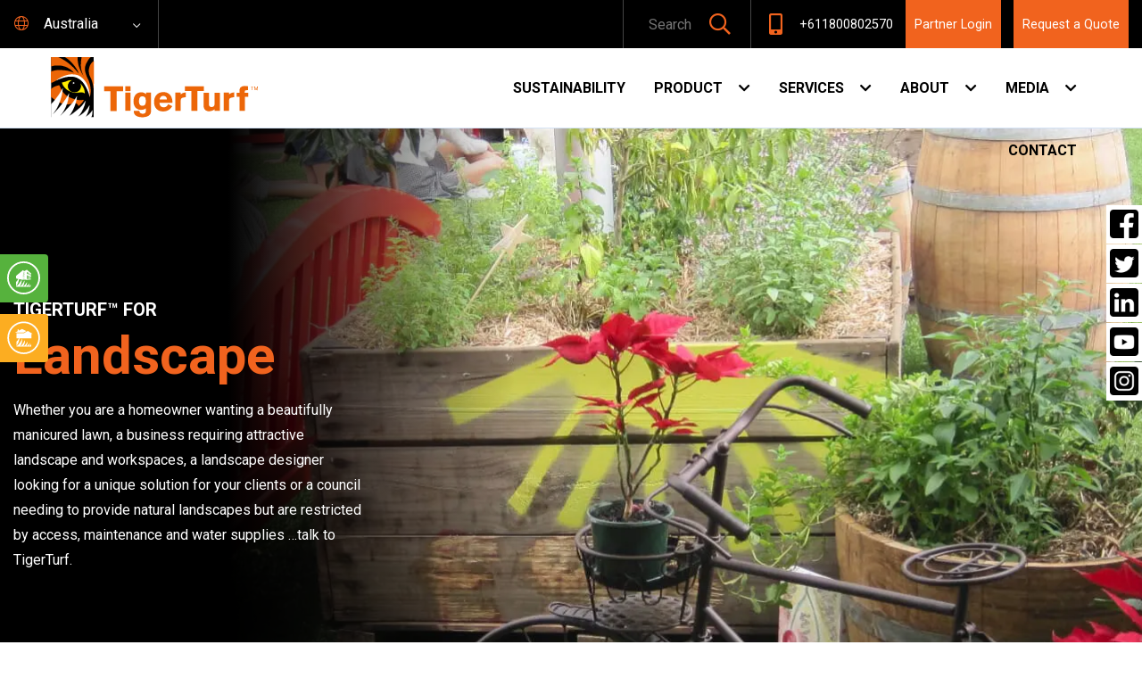

--- FILE ---
content_type: text/html; charset=UTF-8
request_url: https://tigerturf.com/au/landscape
body_size: 24167
content:
<!DOCTYPE html>
<html lang="en">
<head>
  <meta charset="UTF-8" />
    <meta name="viewport" content="width=device-width, initial-scale=1 user-scalable=no, maximum-scale=2">
	<meta name="google-site-verification" content="c7DjfEVJxeWMKYlJ48C1Ihh7mVT5tSKfxUqR0vAjBPI" />
    <title>Transform Your Landscaping With Artificial Grass | TigerTurf</title><link rel="preload" as="style" href="https://fonts.googleapis.com/css?family=Poppins%3A700%7CRoboto%3A300%2C400%2C700&#038;display=swap" /><link rel="stylesheet" href="https://fonts.googleapis.com/css?family=Poppins%3A700%7CRoboto%3A300%2C400%2C700&#038;display=swap" media="print" onload="this.media='all'" /><noscript><link rel="stylesheet" href="https://fonts.googleapis.com/css?family=Poppins%3A700%7CRoboto%3A300%2C400%2C700&#038;display=swap" /></noscript>
    <link rel="pingback" href="https://tigerturf.com/au/xmlrpc.php" />
    <link data-minify="1" rel="stylesheet" href="https://tigerturf.com/au/wp-content/cache/min/1/bootstrap/4.3.1/css/bootstrap.min.css?ver=1767819921" crossorigin="anonymous">
    
    <link data-minify="1" href="https://tigerturf.com/au/wp-content/cache/min/1/au/wp-content/themes/tigerturf/css/hamburgers.css?ver=1767819921" rel="stylesheet">
<!--     <script src="https://kit.fontawesome.com/0710338975.js"></script> -->
    <link data-minify="1" href="https://tigerturf.com/au/wp-content/cache/min/1/au/wp-content/themes/tigerturf/css/animate.css?ver=1767819921" rel="stylesheet">
    <link data-minify="1" rel="stylesheet" href="https://tigerturf.com/au/wp-content/cache/min/1/gh/fancyapps/fancybox@3.5.7/dist/jquery.fancybox.min.css?ver=1767819921" />
    <link data-minify="1" rel="stylesheet" type="text/css" href="https://tigerturf.com/au/wp-content/cache/min/1/au/wp-content/themes/tigerturf/style.css?ver=1767819921">
    <script data-minify="1" src="https://tigerturf.com/au/wp-content/cache/min/1/ajax/libs/jquery/3.4.1/jquery.min.js?ver=1767819921" crossorigin="anonymous"></script>
	
   

    <script data-minify="1" src="https://tigerturf.com/au/wp-content/cache/min/1/masonry-layout@4/dist/masonry.pkgd.js?ver=1767819921"></script>

<!--	<link rel="alternate" hreflang="en-AU" href="https://tigerturf.com/au/landscape"> -->


    <!-- <script data-minify="1" type="text/javascript" src="https://tigerturf.com/au/wp-content/cache/min/1/capture_configs/1a3/42c/d8c/a514968bf0737a1c1c2cb11.js?ver=1767819923" async="async"></script> -->
    

	 <script data-minify="1" src="https://tigerturf.com/au/wp-content/cache/min/1/au/wp-content/themes/tigerturf/js/owl.carousel.js?ver=1767819921"></script>

	<script data-minify="1" type="text/javascript" src="https://tigerturf.com/au/wp-content/cache/min/1/capture_configs/1a3/42c/d8c/a514968bf0737a1c1c2cb11.js?ver=1767819923" async="async"></script>

	<meta name="facebook-domain-verification" content="pk7o2f0ibwhwdbi68bbu84opog52m6" />

    
<!-- Search Engine Optimisation by Rank Math PRO - https://rankmath.com/ -->
<meta name="description" content="Whether you need a surface solution for sports, leisure, or landscaping, our product range and expertise are second to none. Our experts are here for you!"/>
<meta name="robots" content="follow, index, max-snippet:-1, max-video-preview:-1, max-image-preview:large"/>
<link rel="canonical" href="https://tigerturf.com/au/landscape/" />
<meta property="og:locale" content="en_US" />
<meta property="og:type" content="article" />
<meta property="og:title" content="Transform Your Landscaping With Artificial Grass | TigerTurf" />
<meta property="og:description" content="Whether you need a surface solution for sports, leisure, or landscaping, our product range and expertise are second to none. Our experts are here for you!" />
<meta property="og:url" content="https://tigerturf.com/au/landscape/" />
<meta property="og:site_name" content="TigerTurf" />
<meta property="article:publisher" content="https://www.facebook.com/tigerturfasiapacific/" />
<meta property="og:updated_time" content="2025-08-13T20:01:39+10:00" />
<meta property="article:published_time" content="2019-09-01T23:42:44+10:00" />
<meta property="article:modified_time" content="2025-08-13T20:01:39+10:00" />
<meta name="twitter:card" content="summary_large_image" />
<meta name="twitter:title" content="Transform Your Landscaping With Artificial Grass | TigerTurf" />
<meta name="twitter:description" content="Whether you need a surface solution for sports, leisure, or landscaping, our product range and expertise are second to none. Our experts are here for you!" />
<meta name="twitter:site" content="@tigerturfaunz" />
<meta name="twitter:creator" content="@tigerturfaunz" />
<meta name="twitter:label1" content="Time to read" />
<meta name="twitter:data1" content="Less than a minute" />
<script type="application/ld+json" class="rank-math-schema-pro">{"@context":"https://schema.org","@graph":[{"@type":"Place","@id":"https://tigerturf.com/au/#place","geo":{"@type":"GeoCoordinates","latitude":"-37.68321256280375","longitude":" 145.0158263"},"hasMap":"https://www.google.com/maps/search/?api=1&amp;query=-37.68321256280375, 145.0158263","address":{"@type":"PostalAddress","streetAddress":"14 Latitude Blvd","addressLocality":"Thomastown","addressRegion":"VIC","postalCode":"3074","addressCountry":"Australia"}},{"@type":["LocalBusiness","Organization"],"@id":"https://tigerturf.com/au/#organization","name":"TigerTurf Australia Pty Ltd","url":"https://tigerturf.com/au","sameAs":["https://www.facebook.com/tigerturfasiapacific/","https://twitter.com/tigerturfaunz"],"email":"AUinfo@tigerturf.com","address":{"@type":"PostalAddress","streetAddress":"14 Latitude Blvd","addressLocality":"Thomastown","addressRegion":"VIC","postalCode":"3074","addressCountry":"Australia"},"logo":{"@type":"ImageObject","@id":"https://tigerturf.com/au/#logo","url":"https://tigerturf.com/au/wp-content/uploads/2019/08/logo-footer.svg","contentUrl":"https://tigerturf.com/au/wp-content/uploads/2019/08/logo-footer.svg","caption":"TigerTurf","inLanguage":"en-AU","width":"221","height":"67"},"priceRange":"$$","openingHours":["Monday,Tuesday,Wednesday,Thursday,Friday 08:30-17:00"],"location":{"@id":"https://tigerturf.com/au/#place"},"image":{"@id":"https://tigerturf.com/au/#logo"},"telephone":"+61 1800 802 570"},{"@type":"WebSite","@id":"https://tigerturf.com/au/#website","url":"https://tigerturf.com/au","name":"TigerTurf","publisher":{"@id":"https://tigerturf.com/au/#organization"},"inLanguage":"en-AU"},{"@type":"ImageObject","@id":"https://tigerturf.com/au/wp-content/uploads/2019/08/logo-footer.svg","url":"https://tigerturf.com/au/wp-content/uploads/2019/08/logo-footer.svg","width":"221","height":"67","caption":"TigerTurf Logo","inLanguage":"en-AU"},{"@type":"WebPage","@id":"https://tigerturf.com/au/landscape/#webpage","url":"https://tigerturf.com/au/landscape/","name":"Transform Your Landscaping With Artificial Grass | TigerTurf","datePublished":"2019-09-01T23:42:44+10:00","dateModified":"2025-08-13T20:01:39+10:00","isPartOf":{"@id":"https://tigerturf.com/au/#website"},"primaryImageOfPage":{"@id":"https://tigerturf.com/au/wp-content/uploads/2019/08/logo-footer.svg"},"inLanguage":"en-AU"},{"@type":"Person","@id":"https://tigerturf.com/au/landscape/#author","name":"tigerturfau","image":{"@type":"ImageObject","@id":"https://secure.gravatar.com/avatar/d9c6a6123d0aa5222e022378766b821466e5664e45289d98e0bf8b14d69e057f?s=96&amp;d=mm&amp;r=g","url":"https://secure.gravatar.com/avatar/d9c6a6123d0aa5222e022378766b821466e5664e45289d98e0bf8b14d69e057f?s=96&amp;d=mm&amp;r=g","caption":"tigerturfau","inLanguage":"en-AU"},"worksFor":{"@id":"https://tigerturf.com/au/#organization"}},{"@type":"Article","headline":"Transform Your Landscaping With Artificial Grass | TigerTurf","datePublished":"2019-09-01T23:42:44+10:00","dateModified":"2025-08-13T20:01:39+10:00","author":{"@id":"https://tigerturf.com/au/landscape/#author","name":"tigerturfau"},"publisher":{"@id":"https://tigerturf.com/au/#organization"},"description":"Whether you need a surface solution for sports, leisure, or landscaping, our product range and expertise are second to none. Our experts are here for you!","name":"Transform Your Landscaping With Artificial Grass | TigerTurf","@id":"https://tigerturf.com/au/landscape/#richSnippet","isPartOf":{"@id":"https://tigerturf.com/au/landscape/#webpage"},"image":{"@id":"https://tigerturf.com/au/wp-content/uploads/2019/08/logo-footer.svg"},"inLanguage":"en-AU","mainEntityOfPage":{"@id":"https://tigerturf.com/au/landscape/#webpage"}}]}</script>
<!-- /Rank Math WordPress SEO plugin -->

<link href='https://fonts.gstatic.com' crossorigin rel='preconnect' />
<link rel="alternate" title="oEmbed (JSON)" type="application/json+oembed" href="https://tigerturf.com/au/wp-json/oembed/1.0/embed?url=https%3A%2F%2Ftigerturf.com%2Fau%2Flandscape%2F" />
<link rel="alternate" title="oEmbed (XML)" type="text/xml+oembed" href="https://tigerturf.com/au/wp-json/oembed/1.0/embed?url=https%3A%2F%2Ftigerturf.com%2Fau%2Flandscape%2F&#038;format=xml" />
		<style>
			.lazyload,
			.lazyloading {
				max-width: 100%;
			}
		</style>
		<style id='wp-img-auto-sizes-contain-inline-css' type='text/css'>
img:is([sizes=auto i],[sizes^="auto," i]){contain-intrinsic-size:3000px 1500px}
/*# sourceURL=wp-img-auto-sizes-contain-inline-css */
</style>
<style id='wp-emoji-styles-inline-css' type='text/css'>

	img.wp-smiley, img.emoji {
		display: inline !important;
		border: none !important;
		box-shadow: none !important;
		height: 1em !important;
		width: 1em !important;
		margin: 0 0.07em !important;
		vertical-align: -0.1em !important;
		background: none !important;
		padding: 0 !important;
	}
/*# sourceURL=wp-emoji-styles-inline-css */
</style>
<link rel='stylesheet' id='wp-block-library-css' href='https://tigerturf.com/au/wp-includes/css/dist/block-library/style.min.css?ver=6.9' type='text/css' media='all' />
<style id='global-styles-inline-css' type='text/css'>
:root{--wp--preset--aspect-ratio--square: 1;--wp--preset--aspect-ratio--4-3: 4/3;--wp--preset--aspect-ratio--3-4: 3/4;--wp--preset--aspect-ratio--3-2: 3/2;--wp--preset--aspect-ratio--2-3: 2/3;--wp--preset--aspect-ratio--16-9: 16/9;--wp--preset--aspect-ratio--9-16: 9/16;--wp--preset--color--black: #000000;--wp--preset--color--cyan-bluish-gray: #abb8c3;--wp--preset--color--white: #ffffff;--wp--preset--color--pale-pink: #f78da7;--wp--preset--color--vivid-red: #cf2e2e;--wp--preset--color--luminous-vivid-orange: #ff6900;--wp--preset--color--luminous-vivid-amber: #fcb900;--wp--preset--color--light-green-cyan: #7bdcb5;--wp--preset--color--vivid-green-cyan: #00d084;--wp--preset--color--pale-cyan-blue: #8ed1fc;--wp--preset--color--vivid-cyan-blue: #0693e3;--wp--preset--color--vivid-purple: #9b51e0;--wp--preset--gradient--vivid-cyan-blue-to-vivid-purple: linear-gradient(135deg,rgb(6,147,227) 0%,rgb(155,81,224) 100%);--wp--preset--gradient--light-green-cyan-to-vivid-green-cyan: linear-gradient(135deg,rgb(122,220,180) 0%,rgb(0,208,130) 100%);--wp--preset--gradient--luminous-vivid-amber-to-luminous-vivid-orange: linear-gradient(135deg,rgb(252,185,0) 0%,rgb(255,105,0) 100%);--wp--preset--gradient--luminous-vivid-orange-to-vivid-red: linear-gradient(135deg,rgb(255,105,0) 0%,rgb(207,46,46) 100%);--wp--preset--gradient--very-light-gray-to-cyan-bluish-gray: linear-gradient(135deg,rgb(238,238,238) 0%,rgb(169,184,195) 100%);--wp--preset--gradient--cool-to-warm-spectrum: linear-gradient(135deg,rgb(74,234,220) 0%,rgb(151,120,209) 20%,rgb(207,42,186) 40%,rgb(238,44,130) 60%,rgb(251,105,98) 80%,rgb(254,248,76) 100%);--wp--preset--gradient--blush-light-purple: linear-gradient(135deg,rgb(255,206,236) 0%,rgb(152,150,240) 100%);--wp--preset--gradient--blush-bordeaux: linear-gradient(135deg,rgb(254,205,165) 0%,rgb(254,45,45) 50%,rgb(107,0,62) 100%);--wp--preset--gradient--luminous-dusk: linear-gradient(135deg,rgb(255,203,112) 0%,rgb(199,81,192) 50%,rgb(65,88,208) 100%);--wp--preset--gradient--pale-ocean: linear-gradient(135deg,rgb(255,245,203) 0%,rgb(182,227,212) 50%,rgb(51,167,181) 100%);--wp--preset--gradient--electric-grass: linear-gradient(135deg,rgb(202,248,128) 0%,rgb(113,206,126) 100%);--wp--preset--gradient--midnight: linear-gradient(135deg,rgb(2,3,129) 0%,rgb(40,116,252) 100%);--wp--preset--font-size--small: 13px;--wp--preset--font-size--medium: 20px;--wp--preset--font-size--large: 36px;--wp--preset--font-size--x-large: 42px;--wp--preset--spacing--20: 0.44rem;--wp--preset--spacing--30: 0.67rem;--wp--preset--spacing--40: 1rem;--wp--preset--spacing--50: 1.5rem;--wp--preset--spacing--60: 2.25rem;--wp--preset--spacing--70: 3.38rem;--wp--preset--spacing--80: 5.06rem;--wp--preset--shadow--natural: 6px 6px 9px rgba(0, 0, 0, 0.2);--wp--preset--shadow--deep: 12px 12px 50px rgba(0, 0, 0, 0.4);--wp--preset--shadow--sharp: 6px 6px 0px rgba(0, 0, 0, 0.2);--wp--preset--shadow--outlined: 6px 6px 0px -3px rgb(255, 255, 255), 6px 6px rgb(0, 0, 0);--wp--preset--shadow--crisp: 6px 6px 0px rgb(0, 0, 0);}:where(.is-layout-flex){gap: 0.5em;}:where(.is-layout-grid){gap: 0.5em;}body .is-layout-flex{display: flex;}.is-layout-flex{flex-wrap: wrap;align-items: center;}.is-layout-flex > :is(*, div){margin: 0;}body .is-layout-grid{display: grid;}.is-layout-grid > :is(*, div){margin: 0;}:where(.wp-block-columns.is-layout-flex){gap: 2em;}:where(.wp-block-columns.is-layout-grid){gap: 2em;}:where(.wp-block-post-template.is-layout-flex){gap: 1.25em;}:where(.wp-block-post-template.is-layout-grid){gap: 1.25em;}.has-black-color{color: var(--wp--preset--color--black) !important;}.has-cyan-bluish-gray-color{color: var(--wp--preset--color--cyan-bluish-gray) !important;}.has-white-color{color: var(--wp--preset--color--white) !important;}.has-pale-pink-color{color: var(--wp--preset--color--pale-pink) !important;}.has-vivid-red-color{color: var(--wp--preset--color--vivid-red) !important;}.has-luminous-vivid-orange-color{color: var(--wp--preset--color--luminous-vivid-orange) !important;}.has-luminous-vivid-amber-color{color: var(--wp--preset--color--luminous-vivid-amber) !important;}.has-light-green-cyan-color{color: var(--wp--preset--color--light-green-cyan) !important;}.has-vivid-green-cyan-color{color: var(--wp--preset--color--vivid-green-cyan) !important;}.has-pale-cyan-blue-color{color: var(--wp--preset--color--pale-cyan-blue) !important;}.has-vivid-cyan-blue-color{color: var(--wp--preset--color--vivid-cyan-blue) !important;}.has-vivid-purple-color{color: var(--wp--preset--color--vivid-purple) !important;}.has-black-background-color{background-color: var(--wp--preset--color--black) !important;}.has-cyan-bluish-gray-background-color{background-color: var(--wp--preset--color--cyan-bluish-gray) !important;}.has-white-background-color{background-color: var(--wp--preset--color--white) !important;}.has-pale-pink-background-color{background-color: var(--wp--preset--color--pale-pink) !important;}.has-vivid-red-background-color{background-color: var(--wp--preset--color--vivid-red) !important;}.has-luminous-vivid-orange-background-color{background-color: var(--wp--preset--color--luminous-vivid-orange) !important;}.has-luminous-vivid-amber-background-color{background-color: var(--wp--preset--color--luminous-vivid-amber) !important;}.has-light-green-cyan-background-color{background-color: var(--wp--preset--color--light-green-cyan) !important;}.has-vivid-green-cyan-background-color{background-color: var(--wp--preset--color--vivid-green-cyan) !important;}.has-pale-cyan-blue-background-color{background-color: var(--wp--preset--color--pale-cyan-blue) !important;}.has-vivid-cyan-blue-background-color{background-color: var(--wp--preset--color--vivid-cyan-blue) !important;}.has-vivid-purple-background-color{background-color: var(--wp--preset--color--vivid-purple) !important;}.has-black-border-color{border-color: var(--wp--preset--color--black) !important;}.has-cyan-bluish-gray-border-color{border-color: var(--wp--preset--color--cyan-bluish-gray) !important;}.has-white-border-color{border-color: var(--wp--preset--color--white) !important;}.has-pale-pink-border-color{border-color: var(--wp--preset--color--pale-pink) !important;}.has-vivid-red-border-color{border-color: var(--wp--preset--color--vivid-red) !important;}.has-luminous-vivid-orange-border-color{border-color: var(--wp--preset--color--luminous-vivid-orange) !important;}.has-luminous-vivid-amber-border-color{border-color: var(--wp--preset--color--luminous-vivid-amber) !important;}.has-light-green-cyan-border-color{border-color: var(--wp--preset--color--light-green-cyan) !important;}.has-vivid-green-cyan-border-color{border-color: var(--wp--preset--color--vivid-green-cyan) !important;}.has-pale-cyan-blue-border-color{border-color: var(--wp--preset--color--pale-cyan-blue) !important;}.has-vivid-cyan-blue-border-color{border-color: var(--wp--preset--color--vivid-cyan-blue) !important;}.has-vivid-purple-border-color{border-color: var(--wp--preset--color--vivid-purple) !important;}.has-vivid-cyan-blue-to-vivid-purple-gradient-background{background: var(--wp--preset--gradient--vivid-cyan-blue-to-vivid-purple) !important;}.has-light-green-cyan-to-vivid-green-cyan-gradient-background{background: var(--wp--preset--gradient--light-green-cyan-to-vivid-green-cyan) !important;}.has-luminous-vivid-amber-to-luminous-vivid-orange-gradient-background{background: var(--wp--preset--gradient--luminous-vivid-amber-to-luminous-vivid-orange) !important;}.has-luminous-vivid-orange-to-vivid-red-gradient-background{background: var(--wp--preset--gradient--luminous-vivid-orange-to-vivid-red) !important;}.has-very-light-gray-to-cyan-bluish-gray-gradient-background{background: var(--wp--preset--gradient--very-light-gray-to-cyan-bluish-gray) !important;}.has-cool-to-warm-spectrum-gradient-background{background: var(--wp--preset--gradient--cool-to-warm-spectrum) !important;}.has-blush-light-purple-gradient-background{background: var(--wp--preset--gradient--blush-light-purple) !important;}.has-blush-bordeaux-gradient-background{background: var(--wp--preset--gradient--blush-bordeaux) !important;}.has-luminous-dusk-gradient-background{background: var(--wp--preset--gradient--luminous-dusk) !important;}.has-pale-ocean-gradient-background{background: var(--wp--preset--gradient--pale-ocean) !important;}.has-electric-grass-gradient-background{background: var(--wp--preset--gradient--electric-grass) !important;}.has-midnight-gradient-background{background: var(--wp--preset--gradient--midnight) !important;}.has-small-font-size{font-size: var(--wp--preset--font-size--small) !important;}.has-medium-font-size{font-size: var(--wp--preset--font-size--medium) !important;}.has-large-font-size{font-size: var(--wp--preset--font-size--large) !important;}.has-x-large-font-size{font-size: var(--wp--preset--font-size--x-large) !important;}
/*# sourceURL=global-styles-inline-css */
</style>

<style id='classic-theme-styles-inline-css' type='text/css'>
/*! This file is auto-generated */
.wp-block-button__link{color:#fff;background-color:#32373c;border-radius:9999px;box-shadow:none;text-decoration:none;padding:calc(.667em + 2px) calc(1.333em + 2px);font-size:1.125em}.wp-block-file__button{background:#32373c;color:#fff;text-decoration:none}
/*# sourceURL=/wp-includes/css/classic-themes.min.css */
</style>
<link data-minify="1" rel='stylesheet' id='awsm-jobs-general-css' href='https://tigerturf.com/au/wp-content/cache/min/1/au/wp-content/plugins/wp-job-openings/assets/css/general.min.css?ver=1767819921' type='text/css' media='all' />
<link rel='stylesheet' id='awsm-jobs-style-css' href='https://tigerturf.com/au/wp-content/plugins/wp-job-openings/assets/css/style.min.css?ver=3.5.4' type='text/css' media='all' />
<link data-minify="1" rel='stylesheet' id='pb_animate-css' href='https://tigerturf.com/au/wp-content/cache/min/1/au/wp-content/plugins/ays-popup-box/public/css/animate.css?ver=1767819921' type='text/css' media='all' />
<link data-minify="1" rel='stylesheet' id='wp-pagenavi-css' href='https://tigerturf.com/au/wp-content/cache/min/1/au/wp-content/plugins/wp-pagenavi/pagenavi-css.css?ver=1767819921' type='text/css' media='all' />
<script type="text/javascript" src="https://tigerturf.com/au/wp-includes/js/jquery/jquery.min.js?ver=3.7.1" id="jquery-core-js"></script>
<script type="text/javascript" src="https://tigerturf.com/au/wp-includes/js/jquery/jquery-migrate.min.js?ver=3.4.1" id="jquery-migrate-js"></script>
<script type="text/javascript" id="ays-pb-js-extra">
/* <![CDATA[ */
var pbLocalizeObj = {"ajax":"https://tigerturf.com/au/wp-admin/admin-ajax.php","seconds":"seconds","thisWillClose":"This will close in","icons":{"close_icon":"\u003Csvg class=\"ays_pb_material_close_icon\" xmlns=\"https://www.w3.org/2000/svg\" height=\"36px\" viewBox=\"0 0 24 24\" width=\"36px\" fill=\"#000000\" alt=\"Pop-up Close\"\u003E\u003Cpath d=\"M0 0h24v24H0z\" fill=\"none\"/\u003E\u003Cpath d=\"M19 6.41L17.59 5 12 10.59 6.41 5 5 6.41 10.59 12 5 17.59 6.41 19 12 13.41 17.59 19 19 17.59 13.41 12z\"/\u003E\u003C/svg\u003E","close_circle_icon":"\u003Csvg class=\"ays_pb_material_close_circle_icon\" xmlns=\"https://www.w3.org/2000/svg\" height=\"24\" viewBox=\"0 0 24 24\" width=\"36\" alt=\"Pop-up Close\"\u003E\u003Cpath d=\"M0 0h24v24H0z\" fill=\"none\"/\u003E\u003Cpath d=\"M12 2C6.47 2 2 6.47 2 12s4.47 10 10 10 10-4.47 10-10S17.53 2 12 2zm5 13.59L15.59 17 12 13.41 8.41 17 7 15.59 10.59 12 7 8.41 8.41 7 12 10.59 15.59 7 17 8.41 13.41 12 17 15.59z\"/\u003E\u003C/svg\u003E","volume_up_icon":"\u003Csvg class=\"ays_pb_fa_volume\" xmlns=\"https://www.w3.org/2000/svg\" height=\"24\" viewBox=\"0 0 24 24\" width=\"36\"\u003E\u003Cpath d=\"M0 0h24v24H0z\" fill=\"none\"/\u003E\u003Cpath d=\"M3 9v6h4l5 5V4L7 9H3zm13.5 3c0-1.77-1.02-3.29-2.5-4.03v8.05c1.48-.73 2.5-2.25 2.5-4.02zM14 3.23v2.06c2.89.86 5 3.54 5 6.71s-2.11 5.85-5 6.71v2.06c4.01-.91 7-4.49 7-8.77s-2.99-7.86-7-8.77z\"/\u003E\u003C/svg\u003E","volume_mute_icon":"\u003Csvg xmlns=\"https://www.w3.org/2000/svg\" height=\"24\" viewBox=\"0 0 24 24\" width=\"24\"\u003E\u003Cpath d=\"M0 0h24v24H0z\" fill=\"none\"/\u003E\u003Cpath d=\"M7 9v6h4l5 5V4l-5 5H7z\"/\u003E\u003C/svg\u003E"}};
//# sourceURL=ays-pb-js-extra
/* ]]> */
</script>
<script data-minify="1" type="text/javascript" src="https://tigerturf.com/au/wp-content/cache/min/1/au/wp-content/plugins/ays-popup-box/public/js/ays-pb-public.js?ver=1767819923" id="ays-pb-js"></script>
<link rel="https://api.w.org/" href="https://tigerturf.com/au/wp-json/" /><link rel="alternate" title="JSON" type="application/json" href="https://tigerturf.com/au/wp-json/wp/v2/pages/316" /><link rel="EditURI" type="application/rsd+xml" title="RSD" href="https://tigerturf.com/au/xmlrpc.php?rsd" />
<meta name="generator" content="WordPress 6.9" />
<link rel='shortlink' href='https://tigerturf.com/au/?p=316' />
<!-- start Simple Custom CSS and JS -->
<style type="text/css">
.our-services{
	background-color: #f7f7f7;
}</style>
<!-- end Simple Custom CSS and JS -->
<!-- start Simple Custom CSS and JS -->
<style type="text/css">
.cta_image_text__small-heading {
	font-size: 31px;
}

#heading-one{
	font-size: 24px !important;
} 

@media (min-width: 568px) {
	#heading-one{
		font-size: 34px !important;
	} 
}

@media (min-width: 768px) {
	#heading-one{
		font-size: 40px !important;
	} 
}

#heading-one > span {
	color: #f1631e;
}

#p-tag__large-heading {
	font-size: 24px !important;
	font-weight: bold;
} 

@media (min-width: 568px) {
	#p-tag__large-heading {
		font-size: 34px !important;
	} 
}

@media (min-width: 768px) {
	#p-tag__large-heading {
		font-size: 40px !important;
	} 
}

#p-tag__large-heading  > span {
	color: #f1631e;
}

.p__heading-secondary {
	font-size: 24px !important;
	font-weight: bold;
} 

@media (min-width: 568px) {
	.p__heading-secondary {
		font-size: 34px !important;
	} 
}

@media (min-width: 768px) {
	.p__heading-secondary {
		font-size: 40px !important;
	} 
}

.h5-heading-large {
	font-size: 24px !important;
	font-weight: bold;
} 

@media (min-width: 568px) {
	.h5-heading-large {
		font-size: 34px !important;
	} 
}

@media (min-width: 768px) {
	.h5-heading-large {
		font-size: 40px !important;
	} 
}

.h4-heading-large {
	font-size: 24px !important;
	font-weight: bold;
} 

@media (min-width: 568px) {
	.h4-heading-large {
		font-size: 34px !important;
	} 
}

@media (min-width: 768px) {
	.h4-heading-large {
		font-size: 60px !important;
	} 
}


</style>
<!-- end Simple Custom CSS and JS -->
<!-- start Simple Custom CSS and JS -->
<style type="text/css">
div.partner-login-btn {
  color: #ffffff;
  font-size: 1em;
  font-family: 'Roboto', sans-serif;
  background-color: #f1631e;
  padding: 13px 10px;
  margin-right: 10px;
}
div.partner-login-btn a:hover {
  color: #ffffff;
}
div.partner-login-btn:hover {
  background: #ff5604;
}
.pre-header .col-md-5 {
  max-width: 14em;
}

.pre-header .col-md-7 {
  margin-left: auto;
  overflow: hidden;
  max-height: 54px;
}

.request-quote-button a {
  font-size: 14.4px;
}

/* 14/07 Code */

@media (min-width:993px) and (max-width:1100px){
	.pre-header .ph-icons {
		padding-right: 2px;
	}
	
	.pre-header .ph-item {
		padding: 13px 4px;
	}
}

@media (max-width: 1290px){
.pre-header .ph-item.email-wrap-header {
    display: none;
}
}

@media (max-width: 900px){
.pre-header .ph-item.trade-wrap-header {
    display: none;
}
	.col-md-9 {
		flex: 0 0 70%;
		flex-basis: 70%;
	}
	
	.col-md-3 {
		flex: 0 0 30%;
		flex-basis: 30%;
		min-width: 230px;
	}
}

@media (max-width: 900px){
.request-quote-button {
    display: none !important;
}
}</style>
<!-- end Simple Custom CSS and JS -->
<!-- start Simple Custom CSS and JS -->
<script data-minify="1" src="https://tigerturf.com/au/wp-content/cache/min/1/bootstrap/4.3.1/js/bootstrap.min.js?ver=1767819923" crossorigin="anonymous"></script><!-- end Simple Custom CSS and JS -->
<!-- start Simple Custom CSS and JS -->
<!-- Add HTML code to the header or the footer.

For example, you can use the following code for loading the jQuery library from Google CDN:
<script src="https://ajax.googleapis.com/ajax/libs/jquery/3.4.1/jquery.min.js"></script>

or the following one for loading the Bootstrap library from MaxCDN:
<link data-minify="1" rel="stylesheet" href="https://tigerturf.com/au/wp-content/cache/min/1/bootstrap/4.3.1/css/bootstrap.min.css?ver=1767819921" crossorigin="anonymous">

-- End of the comment --> 

<!-- Google Tag Manager -->

<script>(function(w,d,s,l,i){w[l]=w[l]||[];w[l].push({'gtm.start':

new Date().getTime(),event:'gtm.js'});var f=d.getElementsByTagName(s)[0],

j=d.createElement(s),dl=l!='dataLayer'?'&l='+l:'';j.async=true;j.src=

'https://www.googletagmanager.com/gtm.js?id='+i+dl;f.parentNode.insertBefore(j,f);

})(window,document,'script','dataLayer','GTM-KJVBT79');</script>

<!-- End Google Tag Manager --><!-- end Simple Custom CSS and JS -->

<link data-minify="1" rel='stylesheet' id='2706-css' href='https://tigerturf.com/au/wp-content/cache/min/1/au/wp-content/uploads/custom-css-js/2706.css?ver=1767819921' type="text/css" media='all' />
<!-- Stream WordPress user activity plugin v4.1.1 -->
<meta name="ti-site-data" content="[base64]" />		<script>
			document.documentElement.className = document.documentElement.className.replace('no-js', 'js');
		</script>
		<meta name="generator" content="Elementor 3.23.4; features: e_optimized_css_loading, e_font_icon_svg, additional_custom_breakpoints, e_lazyload; settings: css_print_method-external, google_font-enabled, font_display-swap">
			<style>
				.e-con.e-parent:nth-of-type(n+4):not(.e-lazyloaded):not(.e-no-lazyload),
				.e-con.e-parent:nth-of-type(n+4):not(.e-lazyloaded):not(.e-no-lazyload) * {
					background-image: none !important;
				}
				@media screen and (max-height: 1024px) {
					.e-con.e-parent:nth-of-type(n+3):not(.e-lazyloaded):not(.e-no-lazyload),
					.e-con.e-parent:nth-of-type(n+3):not(.e-lazyloaded):not(.e-no-lazyload) * {
						background-image: none !important;
					}
				}
				@media screen and (max-height: 640px) {
					.e-con.e-parent:nth-of-type(n+2):not(.e-lazyloaded):not(.e-no-lazyload),
					.e-con.e-parent:nth-of-type(n+2):not(.e-lazyloaded):not(.e-no-lazyload) * {
						background-image: none !important;
					}
				}
			</style>
			<meta name="generator" content="Powered by Slider Revolution 6.5.24 - responsive, Mobile-Friendly Slider Plugin for WordPress with comfortable drag and drop interface." />
<link rel="icon" href="https://tigerturf.com/au/wp-content/smush-webp/2019/08/favicon.png.webp" sizes="32x32" />
<link rel="icon" href="https://tigerturf.com/au/wp-content/smush-webp/2019/08/favicon.png.webp" sizes="192x192" />
<link rel="apple-touch-icon" href="https://tigerturf.com/au/wp-content/smush-webp/2019/08/favicon.png.webp" />
<meta name="msapplication-TileImage" content="https://tigerturf.com/au/wp-content/uploads/2019/08/favicon.png" />
<script>function setREVStartSize(e){
			//window.requestAnimationFrame(function() {
				window.RSIW = window.RSIW===undefined ? window.innerWidth : window.RSIW;
				window.RSIH = window.RSIH===undefined ? window.innerHeight : window.RSIH;
				try {
					var pw = document.getElementById(e.c).parentNode.offsetWidth,
						newh;
					pw = pw===0 || isNaN(pw) || (e.l=="fullwidth" || e.layout=="fullwidth") ? window.RSIW : pw;
					e.tabw = e.tabw===undefined ? 0 : parseInt(e.tabw);
					e.thumbw = e.thumbw===undefined ? 0 : parseInt(e.thumbw);
					e.tabh = e.tabh===undefined ? 0 : parseInt(e.tabh);
					e.thumbh = e.thumbh===undefined ? 0 : parseInt(e.thumbh);
					e.tabhide = e.tabhide===undefined ? 0 : parseInt(e.tabhide);
					e.thumbhide = e.thumbhide===undefined ? 0 : parseInt(e.thumbhide);
					e.mh = e.mh===undefined || e.mh=="" || e.mh==="auto" ? 0 : parseInt(e.mh,0);
					if(e.layout==="fullscreen" || e.l==="fullscreen")
						newh = Math.max(e.mh,window.RSIH);
					else{
						e.gw = Array.isArray(e.gw) ? e.gw : [e.gw];
						for (var i in e.rl) if (e.gw[i]===undefined || e.gw[i]===0) e.gw[i] = e.gw[i-1];
						e.gh = e.el===undefined || e.el==="" || (Array.isArray(e.el) && e.el.length==0)? e.gh : e.el;
						e.gh = Array.isArray(e.gh) ? e.gh : [e.gh];
						for (var i in e.rl) if (e.gh[i]===undefined || e.gh[i]===0) e.gh[i] = e.gh[i-1];
											
						var nl = new Array(e.rl.length),
							ix = 0,
							sl;
						e.tabw = e.tabhide>=pw ? 0 : e.tabw;
						e.thumbw = e.thumbhide>=pw ? 0 : e.thumbw;
						e.tabh = e.tabhide>=pw ? 0 : e.tabh;
						e.thumbh = e.thumbhide>=pw ? 0 : e.thumbh;
						for (var i in e.rl) nl[i] = e.rl[i]<window.RSIW ? 0 : e.rl[i];
						sl = nl[0];
						for (var i in nl) if (sl>nl[i] && nl[i]>0) { sl = nl[i]; ix=i;}
						var m = pw>(e.gw[ix]+e.tabw+e.thumbw) ? 1 : (pw-(e.tabw+e.thumbw)) / (e.gw[ix]);
						newh =  (e.gh[ix] * m) + (e.tabh + e.thumbh);
					}
					var el = document.getElementById(e.c);
					if (el!==null && el) el.style.height = newh+"px";
					el = document.getElementById(e.c+"_wrapper");
					if (el!==null && el) {
						el.style.height = newh+"px";
						el.style.display = "block";
					}
				} catch(e){
					console.log("Failure at Presize of Slider:" + e)
				}
			//});
		  };</script>
<link rel='stylesheet' id='ays-pb-min-css' href='https://tigerturf.com/au/wp-content/plugins/ays-popup-box/public/css/ays-pb-public-min.css?ver=6.1.1' type='text/css' media='all' />
<link data-minify="1" rel='stylesheet' id='rs-plugin-settings-css' href='https://tigerturf.com/au/wp-content/cache/min/1/au/wp-content/plugins/revslider/public/assets/css/rs6.css?ver=1767819921' type='text/css' media='all' />
<style id='rs-plugin-settings-inline-css' type='text/css'>
#rs-demo-id {}
/*# sourceURL=rs-plugin-settings-inline-css */
</style>
</head>
<body>

	
  <header>
    <!-- PRE HEADER ------------------------------------------------------------------------------------>
    <section class="section-pre-header-wrap">
      <div class="pre-header d-none d-md-block">
        <div class="container-fluid">
          <div class="row">
            <div class="col-md-5 col-lg-4">
              <div class="world-icon-wrap">
                <span class="wi-icon"><i class="fal fa-globe"></i></span>
              </div>
              <div class="select-wrap" id="place-selector-click">
                Australia                <div class="drop-place-selector">
                                                                                  <a href="https://tigerturf.com/us/" title="" class="text-small">North America</a>
                                                                <a href="https://tigerturf.com/uk/" title="" class="text-small">United Kingdom</a>
                                                                <a href="https://tigerturf.com/as/" title="" class="text-small">Asia</a>
                                                                <a href="https://tigerturf.com/in/" title="" class="text-small">India</a>
                                                                <a href="https://tigerturf.com/nz/" title="" class="text-small">New Zealand</a>
                                                                <a href="https://tigerturf.com/uae/" title="" class="text-small">United Arab Emirates</a>
                                                      </div>
              </div>
            </div>
            <div class="col-md-7 col-lg-8 text-right">
              <div class="ph-item icon-divider search-border-left">

                <form id="header-search-form" method="get" action="https://tigerturf.com/au/">
                    <input name="s" type="text" id="name" value="" placeholder="Search" required aria-label="text">
                    <button value="Search" type="submit" class="" aria-label="button"><i class="far fa-search"></i></button>
                </form>

              </div>

              <div class="ph-item phone-wrap-header">
                <span class="ph-icons"><i class="fas fa-mobile-alt"></i></span>
                <a href="tel: +611800802570" title="Call +611800802570" class="text-small">
                  +611800802570                </a>
              </div>
              <div class="ph-item email-wrap-header">
                <span class="ph-icons"><i class="far fa-envelope"></i></span>
                <a href="mailto:AUinfo@tigerturf.com" title="Send email to: AUinfo@tigerturf.com" class="text-small">
                  AUinfo@tigerturf.com                </a>
              </div>
				<div class="ph-item partner-login-btn">
                    <a href="https://tigerturfapacportal.appstudio.nl/welcome/" title="Partner Login" class="text-small">Partner Login</a>
                </div>
				
				<div class="ph-item request-quote-button" onclick="window.location = '/au/request-a-quote/'">
					<a href="/au/request-a-quote/">Request a Quote</a>
				</div>
            </div>
          </div>
        </div>
      </div>
    </section>

    <!-- PRE HEADER ------------------------------------------------------------------------------------>
        <!-- MAIN HEADER ------------------------------------------------------------------------------------>
    <section class="section-header-wrap d-none d-md-block">
      <div class="header-wrap add-border-bottom">
        <div class="container-fluid">
          <div class="row">
            <div class="col-md-4">
              <div class="header-logo">
                <a href="https://tigerturf.com/au" title="TigerTurf">
                  <img src="https://tigerturf.com/au/wp-content/themes/tigerturf/images/tigerturflogo.svg" width="100%" alt="TigerTurf">
                </a>
              </div>
            </div>
            <div class="col-md-8 text-right">
              <div class="tt-main-menu links-black">
                <ul>
                  <li><a href="https://tigerturf.com/au/sustainability/" title="Sustainability" id="tt-menu-id-Sustainability" class="main-item tt-menu-id-Sustainability">Sustainability</a></li><li><a href="#" title="Product" id="tt-menu-id-Product" class="drop-arrow main-item tt-menu-id-Product">Product</a></li><li><a href="#" title="Services" id="tt-menu-id-Services" class="drop-arrow main-item tt-menu-id-Services">Services</a></li><li><a href="#" title="About" id="tt-menu-id-About" class="drop-arrow main-item tt-menu-id-About">About</a></li><li><a href="#" title="Media" id="tt-menu-id-Media" class="drop-arrow main-item tt-menu-id-Media">Media</a></li><li><a href="https://tigerturf.com/au/contact/" title="Contact" id="tt-menu-id-Contact" class="main-item tt-menu-id-Contact">Contact</a></li>                </ul>
              </div>
            </div>
          </div>
        </div>
      </div>
            <div class="drop-back"></div>
  <div class="big-drop-down-wrap animated fadeInDown faster" id="tt-menu-id-Product-drop">
    <div class="container-fluid">
      <div class="row d-flex">
        <div class="col-md-4 color-white py-5 sub-menu-bg-img">
          <div class="sub-menu-info">
            <h2>Product</h2>
            <p class="border-white">TigerTurf manufactures a range of different products that are engineered for peak performance for specific sports or recreational applications.  Click on the sport you are interested in to see the best products for that use.</p>
                      </div>
        </div>
        <div class="col-md-8 bg-gradient color-white py-5 align-items-center d-flex">
          <div class="row">
            <div class="col">
              <div class="tt-submenu-list">
                <div class="menu-submenu-product-container"><ul id="menu-submenu-product" class="menu"><li id="menu-item-232" class="menu-item menu-item-type-post_type menu-item-object-page menu-item-has-children menu-item-232"><a href="https://tigerturf.com/au/sports/">Sports</a>
<ul class="sub-menu">
	<li id="menu-item-554" class="menu-item menu-item-type-post_type menu-item-object-sports menu-item-554"><a href="https://tigerturf.com/au/sports/bowling/">Bowls</a></li>
	<li id="menu-item-560" class="menu-item menu-item-type-post_type menu-item-object-sports menu-item-560"><a href="https://tigerturf.com/au/sports/cricket/">Cricket</a></li>
	<li id="menu-item-557" class="menu-item menu-item-type-post_type menu-item-object-sports menu-item-557"><a href="https://tigerturf.com/au/sports/football/">Football</a></li>
	<li id="menu-item-555" class="menu-item menu-item-type-post_type menu-item-object-sports menu-item-555"><a href="https://tigerturf.com/au/sports/golf/">Golf</a></li>
	<li id="menu-item-553" class="menu-item menu-item-type-post_type menu-item-object-sports menu-item-553"><a href="https://tigerturf.com/au/sports/gyms/">Gyms</a></li>
	<li id="menu-item-558" class="menu-item menu-item-type-post_type menu-item-object-sports menu-item-558"><a href="https://tigerturf.com/au/sports/hockey/">Hockey</a></li>
	<li id="menu-item-556" class="menu-item menu-item-type-post_type menu-item-object-sports menu-item-556"><a href="https://tigerturf.com/au/sports/multi-sports/">Multi-Sports</a></li>
	<li id="menu-item-552" class="menu-item menu-item-type-post_type menu-item-object-sports menu-item-552"><a href="https://tigerturf.com/au/sports/rugby/">Rugby</a></li>
	<li id="menu-item-559" class="menu-item menu-item-type-post_type menu-item-object-sports menu-item-559"><a href="https://tigerturf.com/au/sports/tennis/">Tennis</a></li>
	<li id="menu-item-551" class="menu-item menu-item-type-post_type menu-item-object-sports menu-item-551"><a href="https://tigerturf.com/au/sports/lumosa-led-lighting/">Lumosa LED Lighting</a></li>
	<li id="menu-item-550" class="menu-item menu-item-type-post_type menu-item-object-sports menu-item-550"><a href="https://tigerturf.com/au/sports/performance-base-systems/">Performance Base Systems</a></li>
</ul>
</li>
<li id="menu-item-1291" class="menu-item menu-item-type-post_type menu-item-object-page menu-item-has-children menu-item-1291"><a href="https://tigerturf.com/au/education/">Education</a>
<ul class="sub-menu">
	<li id="menu-item-549" class="menu-item menu-item-type-post_type menu-item-object-sports menu-item-549"><a href="https://tigerturf.com/au/sports/playgrounds/">Playgrounds</a></li>
	<li id="menu-item-1680" class="menu-item menu-item-type-post_type menu-item-object-sports menu-item-1680"><a href="https://tigerturf.com/au/sports/cricket/">Cricket</a></li>
	<li id="menu-item-1677" class="menu-item menu-item-type-post_type menu-item-object-sports menu-item-1677"><a href="https://tigerturf.com/au/sports/football/">Football</a></li>
	<li id="menu-item-1675" class="menu-item menu-item-type-post_type menu-item-object-sports menu-item-1675"><a href="https://tigerturf.com/au/sports/golf/">Golf</a></li>
	<li id="menu-item-1673" class="menu-item menu-item-type-post_type menu-item-object-sports menu-item-1673"><a href="https://tigerturf.com/au/sports/gyms/">Gyms</a></li>
	<li id="menu-item-1678" class="menu-item menu-item-type-post_type menu-item-object-sports menu-item-1678"><a href="https://tigerturf.com/au/sports/hockey/">Hockey</a></li>
	<li id="menu-item-1676" class="menu-item menu-item-type-post_type menu-item-object-sports menu-item-1676"><a href="https://tigerturf.com/au/sports/multi-sports/">Multi-Sports</a></li>
	<li id="menu-item-1672" class="menu-item menu-item-type-post_type menu-item-object-sports menu-item-1672"><a href="https://tigerturf.com/au/sports/rugby/">Rugby</a></li>
	<li id="menu-item-1679" class="menu-item menu-item-type-post_type menu-item-object-sports menu-item-1679"><a href="https://tigerturf.com/au/sports/tennis/">Tennis</a></li>
	<li id="menu-item-1671" class="menu-item menu-item-type-post_type menu-item-object-sports menu-item-1671"><a href="https://tigerturf.com/au/sports/lumosa-led-lighting/">Lumosa LED Lighting</a></li>
	<li id="menu-item-1670" class="menu-item menu-item-type-post_type menu-item-object-sports menu-item-1670"><a href="https://tigerturf.com/au/sports/performance-base-systems/">Performance Base Systems</a></li>
</ul>
</li>
<li id="menu-item-319" class="menu-item menu-item-type-post_type menu-item-object-page current-menu-item page_item page-item-316 current_page_item menu-item-has-children menu-item-319"><a href="https://tigerturf.com/au/landscape/" aria-current="page">Landscape</a>
<ul class="sub-menu">
	<li id="menu-item-3860" class="menu-item menu-item-type-post_type menu-item-object-page menu-item-3860"><a href="https://tigerturf.com/au/residential/">Residential Artificial Grass</a></li>
	<li id="menu-item-3859" class="menu-item menu-item-type-post_type menu-item-object-page menu-item-3859"><a href="https://tigerturf.com/au/landscape/commercial-artificial-grass/">Commercial Artificial Grass</a></li>
</ul>
</li>
<li id="menu-item-294" class="menu-item menu-item-type-post_type menu-item-object-page menu-item-294"><a href="https://tigerturf.com/au/architect/">Architect</a></li>
</ul></div>              </div>
            </div>
          </div>
        </div>
      </div>
    </div>
  </div>
  <script>
    $(function() {

      var menuShowing = "";

      $("#tt-menu-id-Product").click(function (e) {

        e.preventDefault();

        if($(this).hasClass( "showing" )){

          //console.log("showing");
          $(".main-item").removeClass("showing");
          $(".big-drop-down-wrap").removeClass("show-bigdrop");
          $(".drop-back").removeClass("show-drop-back");
          $(".tt-main-menu").addClass("links-white");
          $(".header-wrap").removeClass("white-bg-header");

        }else{

          $(".main-item").removeClass("showing");
          $(".big-drop-down-wrap").removeClass("show-bigdrop");
          $("#tt-menu-id-Product-drop").addClass("show-bigdrop");
          $(".drop-back").addClass("show-drop-back");
          $(this).addClass("showing");

          $(".tt-main-menu").removeClass("links-white");
          $(".header-wrap").addClass("white-bg-header");

        }

      });

    });
  </script>
    <div class="drop-back"></div>
  <div class="big-drop-down-wrap animated fadeInDown faster" id="tt-menu-id-Services-drop">
    <div class="container-fluid">
      <div class="row d-flex">
        <div class="col-md-4 color-white py-5 sub-menu-bg-img">
          <div class="sub-menu-info">
            <h2>Services</h2>
            <p class="border-white"></p>
                      </div>
        </div>
        <div class="col-md-8 bg-gradient color-white py-5 align-items-center d-flex">
          <div class="row">
            <div class="col">
              <div class="tt-submenu-list">
                <div class="menu-submenu-services-container"><ul id="menu-submenu-services" class="menu"><li id="menu-item-3758" class="menu-item menu-item-type-post_type menu-item-object-page menu-item-3758"><a href="https://tigerturf.com/au/services/artificial-grass-maintenance/">Artificial Grass Maintenance</a></li>
<li id="menu-item-3759" class="menu-item menu-item-type-post_type menu-item-object-page menu-item-3759"><a href="https://tigerturf.com/au/services/artificial-grass-installation/">Artificial Grass Installation</a></li>
<li id="menu-item-4081" class="menu-item menu-item-type-post_type menu-item-object-page menu-item-4081"><a href="https://tigerturf.com/au/services/construction/">Artificial Grass Construction</a></li>
<li id="menu-item-4082" class="menu-item menu-item-type-post_type menu-item-object-page menu-item-4082"><a href="https://tigerturf.com/au/services/design/">Artificial Grass Design</a></li>
</ul></div>              </div>
            </div>
          </div>
        </div>
      </div>
    </div>
  </div>
  <script>
    $(function() {

      var menuShowing = "";

      $("#tt-menu-id-Services").click(function (e) {

        e.preventDefault();

        if($(this).hasClass( "showing" )){

          //console.log("showing");
          $(".main-item").removeClass("showing");
          $(".big-drop-down-wrap").removeClass("show-bigdrop");
          $(".drop-back").removeClass("show-drop-back");
          $(".tt-main-menu").addClass("links-white");
          $(".header-wrap").removeClass("white-bg-header");

        }else{

          $(".main-item").removeClass("showing");
          $(".big-drop-down-wrap").removeClass("show-bigdrop");
          $("#tt-menu-id-Services-drop").addClass("show-bigdrop");
          $(".drop-back").addClass("show-drop-back");
          $(this).addClass("showing");

          $(".tt-main-menu").removeClass("links-white");
          $(".header-wrap").addClass("white-bg-header");

        }

      });

    });
  </script>
    <div class="drop-back"></div>
  <div class="big-drop-down-wrap animated fadeInDown faster" id="tt-menu-id-About-drop">
    <div class="container-fluid">
      <div class="row d-flex">
        <div class="col-md-4 color-white py-5 sub-menu-bg-img">
          <div class="sub-menu-info">
            <h2>About</h2>
            <p class="border-white">TigerTurf Australia provides synthetic turf surfaces for sports grounds, school campuses, playground, residential lawns and home recreation and commercial landscaping. Read more about our story here.</p>
                      </div>
        </div>
        <div class="col-md-8 bg-gradient color-white py-5 align-items-center d-flex">
          <div class="row">
            <div class="col">
              <div class="tt-submenu-list">
                <div class="menu-submenu-about-container"><ul id="menu-submenu-about" class="menu"><li id="menu-item-667" class="menu-item menu-item-type-post_type menu-item-object-page menu-item-667"><a href="https://tigerturf.com/au/about-us/">About Us</a></li>
<li id="menu-item-2951" class="menu-item menu-item-type-post_type menu-item-object-page menu-item-2951"><a href="https://tigerturf.com/au/careers/">Career Opportunities</a></li>
</ul></div>              </div>
            </div>
          </div>
        </div>
      </div>
    </div>
  </div>
  <script>
    $(function() {

      var menuShowing = "";

      $("#tt-menu-id-About").click(function (e) {

        e.preventDefault();

        if($(this).hasClass( "showing" )){

          //console.log("showing");
          $(".main-item").removeClass("showing");
          $(".big-drop-down-wrap").removeClass("show-bigdrop");
          $(".drop-back").removeClass("show-drop-back");
          $(".tt-main-menu").addClass("links-white");
          $(".header-wrap").removeClass("white-bg-header");

        }else{

          $(".main-item").removeClass("showing");
          $(".big-drop-down-wrap").removeClass("show-bigdrop");
          $("#tt-menu-id-About-drop").addClass("show-bigdrop");
          $(".drop-back").addClass("show-drop-back");
          $(this).addClass("showing");

          $(".tt-main-menu").removeClass("links-white");
          $(".header-wrap").addClass("white-bg-header");

        }

      });

    });
  </script>
    <div class="drop-back"></div>
  <div class="big-drop-down-wrap animated fadeInDown faster" id="tt-menu-id-Media-drop">
    <div class="container-fluid">
      <div class="row d-flex">
        <div class="col-md-4 color-white py-5 sub-menu-bg-img">
          <div class="sub-menu-info">
            <h2>Media</h2>
            <p class="border-white">Click on these links to take you to case studies of projects we love, blogs providing more information on all sorts of things synthetic turf, images of products and projects for more inspiration and videos showing how things work.  </p>
                      </div>
        </div>
        <div class="col-md-8 bg-gradient color-white py-5 align-items-center d-flex">
          <div class="row">
            <div class="col">
              <div class="tt-submenu-list">
                <div class="menu-submenu-media-container"><ul id="menu-submenu-media" class="menu"><li id="menu-item-1709" class="menu-item menu-item-type-post_type_archive menu-item-object-case-studies menu-item-1709"><a href="https://tigerturf.com/au/case-studies/">Case Studies</a></li>
<li id="menu-item-650" class="menu-item menu-item-type-post_type menu-item-object-page menu-item-650"><a href="https://tigerturf.com/au/blog/">Blog</a></li>
<li id="menu-item-651" class="menu-item menu-item-type-post_type menu-item-object-page menu-item-651"><a href="https://tigerturf.com/au/faqs/">FAQs</a></li>
<li id="menu-item-652" class="menu-item menu-item-type-post_type menu-item-object-page menu-item-652"><a href="https://tigerturf.com/au/photo-gallery/">Photo Gallery</a></li>
<li id="menu-item-1710" class="menu-item menu-item-type-post_type_archive menu-item-object-videos menu-item-1710"><a href="https://tigerturf.com/au/videos/">Video Gallery</a></li>
</ul></div>              </div>
            </div>
          </div>
        </div>
      </div>
    </div>
  </div>
  <script>
    $(function() {

      var menuShowing = "";

      $("#tt-menu-id-Media").click(function (e) {

        e.preventDefault();

        if($(this).hasClass( "showing" )){

          //console.log("showing");
          $(".main-item").removeClass("showing");
          $(".big-drop-down-wrap").removeClass("show-bigdrop");
          $(".drop-back").removeClass("show-drop-back");
          $(".tt-main-menu").addClass("links-white");
          $(".header-wrap").removeClass("white-bg-header");

        }else{

          $(".main-item").removeClass("showing");
          $(".big-drop-down-wrap").removeClass("show-bigdrop");
          $("#tt-menu-id-Media-drop").addClass("show-bigdrop");
          $(".drop-back").addClass("show-drop-back");
          $(this).addClass("showing");

          $(".tt-main-menu").removeClass("links-white");
          $(".header-wrap").addClass("white-bg-header");

        }

      });

    });
  </script>
  
    </section>
    <!-- MAIN HEADER ------------------------------------------------------------------------------------>
    <!-- HEADER MOBILE ------------------------------------------------------------------------------------>             
<section class="section-mobile-header-wrap d-md-none">
			<div class="mobile-black-menu">
			<a href="tel: +611800802570" title="Call +611800802570" class="text-small" style="border-right: 1px solid #454545;" aria-label="link">
				<i class="fas fa-mobile-alt" aria-hidden="true"></i>
			</a>
			<a href="mailto:AUinfo@tigerturf.com" title="Send email to: AUinfo@tigerturf.com" class="text-small" style="border-right: 1px solid #454545;" aria-label="link">
				<i class="far fa-envelope" aria-hidden="true"></i>
			</a>
			<a href=" https://tigerturf.com/au/trade-enquiries/" title="Trade Enquiries" class="text-small" aria-label="link">
				<i class="fas fa-wrench" aria-hidden="true"></i>
			</a>
			
			<div class="rqb-mobile" onclick="window.location = '/au/request-a-quote/'">
				<a href="/au/request-a-quote/">Request a Quote</a>
			</div>
		</div>
      <div class="header-mobile-wrap add-border-bottom">
        <div class="container-fluid">
          <div class="row">
            <div class="col text-left">
                <div class="mobile-logo-wrap">
                  <a href="https://tigerturf.com/au" title="TigerTurf">
                    <img src="https://tigerturf.com/au/wp-content/themes/tigerturf/images/tigerturflogo.svg" width="100%" alt="TigerTurf">
                  </a>
                </div>
            </div>
          </div>
        </div>
      </div>
      <div class="hamburger-wrap">
        <button class="hamburger hamburger--squeeze" type="button" aria-label="button">
          <span class="hamburger-box">
            <span class="hamburger-inner"></span>
          </span>
        </button>
      </div>
      <div class="header-mobile-overlay color-white">
        <div class="header-mobile-overlay-container">
          <div class="mobile-logo-inner">
            <a href="https://tigerturf.com/au" title="TigerTurf">
              <img src="https://tigerturf.com/au/wp-content/themes/tigerturf/images/tigerturflogomobile.svg" width="100%" alt="TigerTurf">
            </a>
          </div>
          <div class="mobile-main-menu-wrap">
            <ul>
              <li><a href="https://tigerturf.com/au/sustainability/" title="Sustainability" id="tt-menu-id-Sustainability" class="main-item tt-menu-id-Sustainability">Sustainability</a></li><li><a href="#" title="Product" id="tt-menu-id-Product" class="drop-arrow-mobile main-item tt-menu-id-Product">Product</a></li><ul id="menu-submenu-product-1" class="sub-menu-mobile-level-one"><li class="menu-item menu-item-type-post_type menu-item-object-page menu-item-has-children menu-item-232"><a href="https://tigerturf.com/au/sports/">Sports</a>
<ul class="sub-menu">
	<li class="menu-item menu-item-type-post_type menu-item-object-sports menu-item-554"><a href="https://tigerturf.com/au/sports/bowling/">Bowls</a></li>
	<li class="menu-item menu-item-type-post_type menu-item-object-sports menu-item-560"><a href="https://tigerturf.com/au/sports/cricket/">Cricket</a></li>
	<li class="menu-item menu-item-type-post_type menu-item-object-sports menu-item-557"><a href="https://tigerturf.com/au/sports/football/">Football</a></li>
	<li class="menu-item menu-item-type-post_type menu-item-object-sports menu-item-555"><a href="https://tigerturf.com/au/sports/golf/">Golf</a></li>
	<li class="menu-item menu-item-type-post_type menu-item-object-sports menu-item-553"><a href="https://tigerturf.com/au/sports/gyms/">Gyms</a></li>
	<li class="menu-item menu-item-type-post_type menu-item-object-sports menu-item-558"><a href="https://tigerturf.com/au/sports/hockey/">Hockey</a></li>
	<li class="menu-item menu-item-type-post_type menu-item-object-sports menu-item-556"><a href="https://tigerturf.com/au/sports/multi-sports/">Multi-Sports</a></li>
	<li class="menu-item menu-item-type-post_type menu-item-object-sports menu-item-552"><a href="https://tigerturf.com/au/sports/rugby/">Rugby</a></li>
	<li class="menu-item menu-item-type-post_type menu-item-object-sports menu-item-559"><a href="https://tigerturf.com/au/sports/tennis/">Tennis</a></li>
	<li class="menu-item menu-item-type-post_type menu-item-object-sports menu-item-551"><a href="https://tigerturf.com/au/sports/lumosa-led-lighting/">Lumosa LED Lighting</a></li>
	<li class="menu-item menu-item-type-post_type menu-item-object-sports menu-item-550"><a href="https://tigerturf.com/au/sports/performance-base-systems/">Performance Base Systems</a></li>
</ul>
</li>
<li class="menu-item menu-item-type-post_type menu-item-object-page menu-item-has-children menu-item-1291"><a href="https://tigerturf.com/au/education/">Education</a>
<ul class="sub-menu">
	<li class="menu-item menu-item-type-post_type menu-item-object-sports menu-item-549"><a href="https://tigerturf.com/au/sports/playgrounds/">Playgrounds</a></li>
	<li class="menu-item menu-item-type-post_type menu-item-object-sports menu-item-1680"><a href="https://tigerturf.com/au/sports/cricket/">Cricket</a></li>
	<li class="menu-item menu-item-type-post_type menu-item-object-sports menu-item-1677"><a href="https://tigerturf.com/au/sports/football/">Football</a></li>
	<li class="menu-item menu-item-type-post_type menu-item-object-sports menu-item-1675"><a href="https://tigerturf.com/au/sports/golf/">Golf</a></li>
	<li class="menu-item menu-item-type-post_type menu-item-object-sports menu-item-1673"><a href="https://tigerturf.com/au/sports/gyms/">Gyms</a></li>
	<li class="menu-item menu-item-type-post_type menu-item-object-sports menu-item-1678"><a href="https://tigerturf.com/au/sports/hockey/">Hockey</a></li>
	<li class="menu-item menu-item-type-post_type menu-item-object-sports menu-item-1676"><a href="https://tigerturf.com/au/sports/multi-sports/">Multi-Sports</a></li>
	<li class="menu-item menu-item-type-post_type menu-item-object-sports menu-item-1672"><a href="https://tigerturf.com/au/sports/rugby/">Rugby</a></li>
	<li class="menu-item menu-item-type-post_type menu-item-object-sports menu-item-1679"><a href="https://tigerturf.com/au/sports/tennis/">Tennis</a></li>
	<li class="menu-item menu-item-type-post_type menu-item-object-sports menu-item-1671"><a href="https://tigerturf.com/au/sports/lumosa-led-lighting/">Lumosa LED Lighting</a></li>
	<li class="menu-item menu-item-type-post_type menu-item-object-sports menu-item-1670"><a href="https://tigerturf.com/au/sports/performance-base-systems/">Performance Base Systems</a></li>
</ul>
</li>
<li class="menu-item menu-item-type-post_type menu-item-object-page current-menu-item page_item page-item-316 current_page_item menu-item-has-children menu-item-319"><a href="https://tigerturf.com/au/landscape/" aria-current="page">Landscape</a>
<ul class="sub-menu">
	<li class="menu-item menu-item-type-post_type menu-item-object-page menu-item-3860"><a href="https://tigerturf.com/au/residential/">Residential Artificial Grass</a></li>
	<li class="menu-item menu-item-type-post_type menu-item-object-page menu-item-3859"><a href="https://tigerturf.com/au/landscape/commercial-artificial-grass/">Commercial Artificial Grass</a></li>
</ul>
</li>
<li class="menu-item menu-item-type-post_type menu-item-object-page menu-item-294"><a href="https://tigerturf.com/au/architect/">Architect</a></li>
</ul><li><a href="#" title="Services" id="tt-menu-id-Services" class="drop-arrow-mobile main-item tt-menu-id-Services">Services</a></li><ul id="menu-submenu-services-1" class="sub-menu-mobile-level-one"><li class="menu-item menu-item-type-post_type menu-item-object-page menu-item-3758"><a href="https://tigerturf.com/au/services/artificial-grass-maintenance/">Artificial Grass Maintenance</a></li>
<li class="menu-item menu-item-type-post_type menu-item-object-page menu-item-3759"><a href="https://tigerturf.com/au/services/artificial-grass-installation/">Artificial Grass Installation</a></li>
<li class="menu-item menu-item-type-post_type menu-item-object-page menu-item-4081"><a href="https://tigerturf.com/au/services/construction/">Artificial Grass Construction</a></li>
<li class="menu-item menu-item-type-post_type menu-item-object-page menu-item-4082"><a href="https://tigerturf.com/au/services/design/">Artificial Grass Design</a></li>
</ul><li><a href="#" title="About" id="tt-menu-id-About" class="drop-arrow-mobile main-item tt-menu-id-About">About</a></li><ul id="menu-submenu-about-1" class="sub-menu-mobile-level-one"><li class="menu-item menu-item-type-post_type menu-item-object-page menu-item-667"><a href="https://tigerturf.com/au/about-us/">About Us</a></li>
<li class="menu-item menu-item-type-post_type menu-item-object-page menu-item-2951"><a href="https://tigerturf.com/au/careers/">Career Opportunities</a></li>
</ul><li><a href="#" title="Media" id="tt-menu-id-Media" class="drop-arrow-mobile main-item tt-menu-id-Media">Media</a></li><ul id="menu-submenu-media-1" class="sub-menu-mobile-level-one"><li class="menu-item menu-item-type-post_type_archive menu-item-object-case-studies menu-item-1709"><a href="https://tigerturf.com/au/case-studies/">Case Studies</a></li>
<li class="menu-item menu-item-type-post_type menu-item-object-page menu-item-650"><a href="https://tigerturf.com/au/blog/">Blog</a></li>
<li class="menu-item menu-item-type-post_type menu-item-object-page menu-item-651"><a href="https://tigerturf.com/au/faqs/">FAQs</a></li>
<li class="menu-item menu-item-type-post_type menu-item-object-page menu-item-652"><a href="https://tigerturf.com/au/photo-gallery/">Photo Gallery</a></li>
<li class="menu-item menu-item-type-post_type_archive menu-item-object-videos menu-item-1710"><a href="https://tigerturf.com/au/videos/">Video Gallery</a></li>
</ul><li><a href="https://tigerturf.com/au/contact/" title="Contact" id="tt-menu-id-Contact" class="main-item tt-menu-id-Contact">Contact</a></li>            </ul>
          </div>
          <div class="mob-menu-item-list">
            <span class="mmi-icon"><i class="fas fa-mobile-alt"></i></span>
            <a href="tel: +611800802570" title="Call +611800802570" class="text-small">
              +611800802570            </a>
          </div>
          <div class="mob-menu-item-list">
            <span class="mmi-icon"><i class="far fa-envelope"></i></span>
            <a href="mailto:AUinfo@tigerturf.com" title="Send email to: AUinfo@tigerturf.com" class="text-small">
              AUinfo@tigerturf.com            </a>
          </div>
			<div class="mob-menu-item-list">
                <span class="mmi-icon"><i class="fa-solid fa-user" style="font-family: 'FontAwesome'; font-style: normal;" ></i></span>
                <a href="https://tigerturfapacportal.appstudio.nl/welcome/" title="Partner Login" class="text-small">Partner Login</a>
            </div>
          <div class="mob-menu-item-list">
            <span class="mmi-icon"><i class="far fa-search"></i></span>
            <div class="mob-search-form">
              <form id="searchform" method="get" action="https://tigerturf.com/au/"> 
                <input name="s" type="text" value="" placeholder="Enter keyword" aria-label="text">
              </form>
            </div>
          </div>
          <div class="mob-select-local">
            <a href="#" title="">
            <span><i class="far fa-globe"></i></span>
              Australia            </a>
          </div>
          <div class="mob-select-local-select">
            <ul>
                                                                        <li><a href="https://tigerturf.com/us/" title="" class="text-small">North America</a></li>
                                                        <li><a href="https://tigerturf.com/uk/" title="" class="text-small">United Kingdom</a></li>
                                                        <li><a href="https://tigerturf.com/as/" title="" class="text-small">Asia</a></li>
                                                        <li><a href="https://tigerturf.com/in/" title="" class="text-small">India</a></li>
                                                        <li><a href="https://tigerturf.com/nz/" title="" class="text-small">New Zealand</a></li>
                                                        <li><a href="https://tigerturf.com/uae/" title="" class="text-small">United Arab Emirates</a></li>
                                              </ul>
          </div>
        </div>
      </div>
    </section>
    <!-- HEADER MOBILE ------------------------------------------------------------------------------------>    </header>
  <div class="content-wrap">

  
  <section class="section-page-banner">
    <div class="page-banner-mobile-top d-md-none bg-black text-center">
      <p class="pre-title text-large-bold banner-text-light">TIGERTURF™ FOR</p>
      <h4 class="color-primary h4-heading-large">Landscape</h4>
    </div>
    <div class="page-banner-wrap lazyload" style="background-image:inherit" data-bg-image="url(&#039;https://tigerturf.com/au/wp-content/smush-webp/2019/09/landscape-1920x703.jpg.webp&#039;)">
      <div class="page-banner-overlay overlay-dark large-paddings d-none d-md-block">
        <div class="container">
          <div class="row">
            <div class="col-12 col-md-6 col-xl-4">
              <p class="pre-title text-large-bold banner-text-light">TIGERTURF™ FOR</p>
              <h1 class="h4-heading-large color-primary supertitle">Landscape</h1>
              <p class="banner-text-light">Whether you are a homeowner wanting a beautifully manicured lawn, a business requiring attractive landscape and workspaces, a landscape designer looking for a unique solution for your clients or a council needing to provide natural landscapes but are restricted by access, maintenance and water supplies …talk to TigerTurf.</p>
            </div>
          </div>
        </div>
      </div>
    </div>
    <div class="page-banner-mobile-blurb d-md-none">
      <div class="container text-center">
        <div class="row">
          <div class="col">
            <p class="text-small">Whether you are a homeowner wanting a beautifully manicured lawn, a business requiring attractive landscape and workspaces, a landscape designer looking for a unique solution for your clients or a council needing to provide natural landscapes but are restricted by access, maintenance and water supplies …talk to TigerTurf.</p>
          </div>
        </div>
      </div>
    </div>
  </section>

    <section class="section-page-land-scrollto">
    <div class="page-land-scrollto-wrap">
      <div class="container-fluid p-0">
        <div class="row no-gutters text-center">
          
                                  <div class="col-12 col-md-6 d-flex align-items-stretch page-land-item">
                <div class="page-land-item-bg d-flex align-items-stretch lazyload" style="background-image:inherit" data-bg-image="url(&#039;https://tigerturf.com/au/wp-content/smush-webp/2019/12/IMG_0012-3-scaled.jpg.webp&#039;)">
                  <a href="/au/landscape/commercial-artificial-grass/">
                    <div class="page-land-item-overlay">
                      <div class="icon-wrap">
                        <img src="https://tigerturf.com/au/wp-content/uploads/2019/09/landscape_icon.svg" alt="landscape icon">
                      </div>
                      <h2 class="color-tertiary">Commercial Landscaping</h2>
                      <img src="https://tigerturf.com/au/wp-content/uploads/2019/09/scroll-Down-Btn.svg" width="28" class="scroll-icon" alt="scroll Down Btn">
                    </div>
                  </a>
                </div>
            </div>
                                  <div class="col-12 col-md-6 d-flex align-items-stretch page-land-item">
                <div class="page-land-item-bg d-flex align-items-stretch lazyload" style="background-image:inherit" data-bg-image="url(&#039;https://tigerturf.com/au/wp-content/smush-webp/2019/12/October-1-scaled.jpg.webp&#039;)">
                  <a href="/au/landscape/residential-artificial-grass/">
                    <div class="page-land-item-overlay">
                      <div class="icon-wrap">
                        <img src="https://tigerturf.com/au/wp-content/uploads/2019/08/Landscape-House.svg" alt="Landscape House">
                      </div>
                      <h2 class="color-secondary">Domestic Landscaping</h2>
                      <img src="https://tigerturf.com/au/wp-content/uploads/2019/09/scroll-Down-Btn.svg" width="28" class="scroll-icon" alt="scroll Down Btn">
                    </div>
                  </a>
                </div>
            </div>
                  </div>
      </div>
    </div>
  </section>
  <section class="section-sticky-nav">
    <div class="sticky-nav-wrap">
      <a href="#/au/landscape/commercial-artificial-grass/" title="Commercial Landscaping">
        <div class="sticky-nav-link-item bg-tertiary">
          <img src="https://tigerturf.com/au/wp-content/uploads/2019/09/landscape_icon.svg" width="100%" alt="landscape icon">
        </div>
      </a>
      <a href="#/au/landscape/residential-artificial-grass/"  title="Domestic Landscaping">
        <div class="sticky-nav-link-item bg-secondary">
          <img src="https://tigerturf.com/au/wp-content/uploads/2019/08/Landscape-House.svg" width="100%" alt="Landscape House">
        </div>
      </a>
    </div>
  </section>

  
  
  <section class="section-benefits-module">
    <div class="benefits-module-wrap padding-large">
      <div class="container">
        <div class="row text-center pb-md-4">
          <div class="col-12 col-md-6 offset-md-3 s-reveal-first">

			  <h1 id="heading-one">For the most natural looking, low maintenance solution to difficult lawn areas</h1>

                          <p>A lush green lawn is attractive to the eye, a pleasant place that invites you to relax and enjoy the environment, a place where your children and pets can safely play. If you want to enjoy your lawn, but life’s too busy for watering, mowing, weeding and fertilising, then a synthetic grass lawn could be the solution you’re looking for.</p>
            
          </div>
        </div>
        
        <div class="row overflow-hidden">
          <div class="col-12 col-md align-items-center d-flex">
            <div class="bn-img-outer-border">
              <div class="inner-border">

              
                
                  <div class="bn-img-video-wrap s-reveal-first">

                    <div class="bn-inner-img-bg lazyload" style="background-image:inherit;" data-bg-image="url(&#039;https://tigerturf.com/au/wp-content/smush-webp/2019/12/4Residential-landscape-1.jpg.webp&#039;)"></div>

                    
                  </div>

                

              </div>
            </div>
          </div>
          <div class="col-12 col-md order-md-first">
            <div class="bn-item s-reveal-from-left">
              <div class="bn-title-wrap-bg">
                <div class="bn-title-wrap">
                  <div class="bn-number">01</div>
                  <div class="bn-title">
                    <h4 class="color-primary">Made for Australian conditions</h4>
                  </div>
                </div>
              </div>
              <p>A variety of artificial landscape turfs to suit your landscape, looks and feels like the real thing and UV stabilised to minimise fading </p>
            </div>
            <div class="bn-item s-reveal-from-left">
              <div class="bn-title-wrap-bg">
                <div class="bn-title-wrap">
                  <div class="bn-number">02</div>
                  <div class="bn-title">
                    <h4 class="color-primary">Safe for children and pets</h4>
                  </div>
                </div>
              </div>
              <p>A healthy, dry surface for pets and children to play on.  No harmful chemicals or heavy metals and meets  EN71 Part 3: 2013+A1:2014 safety standards.  In other words - it’s great for family and pets.</p>
            </div>
          </div>
          <div class="col-12 col-md">
            <div class="bn-item bn-item-right s-reveal-from-right">
              <div class="bn-title-wrap-bg">
                <div class="bn-title-wrap">
                  <div class="bn-number">03</div>
                  <div class="bn-title">
                    <h4 class="color-primary">Range of grass lawn surfaces</h4>
                  </div>
                </div>
              </div>
              <p>Whatever your tastes or your budget, TigerTurf have a range of durable, natural looking synthetic grass lawn surfaces for you to choose from.</p>
            </div>
            <div class="bn-item bn-item-right s-reveal-from-right">
              <div class="bn-title-wrap-bg">
                <div class="bn-title-wrap">
                  <div class="bn-number">04</div>
                  <div class="bn-title">
                    <h4 class="color-primary">Highly versatile solution for troublesome areas</h4>
                  </div>
                </div>
              </div>
              <p>A low maintenance, highly versatile solution suitable for those difficult lawn areas - shaded gardens, decks, balconies, pool surrounds, playgrounds and pet areas.</p>
            </div>
          </div>
        </div>
      </div>
    </div>
  </section> <!------------------ section-benefits-module -->


      <section class="section-page-gallery">
    <div class="page-gallery-wrap">
      <div class="container-fluid p-0">
        <div class="row no-gutters justify-content-center">
                                    <div class="col-6 col-md">
                <a href="https://tigerturf.com/au/wp-content/smush-webp/2020/04/summer-envy44.-7-sml-1440x1080.jpg.webp" data-fancybox="images">
                  <img data-src="https://tigerturf.com/au/wp-content/smush-webp/2020/04/summer-envy44.-7-sml-400x300.jpg.webp" alt="Summer Envy 44" class="single-image-gallery lazyload" src="[data-uri]" style="--smush-placeholder-width: 400px; --smush-placeholder-aspect-ratio: 400/300;" data-srcset="https://tigerturf.com/au/wp-content/smush-webp/2020/04/summer-envy44.-7-sml-400x300.jpg.webp 400w, https://tigerturf.com/au/wp-content/smush-webp/2020/04/summer-envy44.-7-sml-1440x1080.jpg.webp 1440w, https://tigerturf.com/au/wp-content/smush-webp/2020/04/summer-envy44.-7-sml-768x576.jpg.webp 768w, https://tigerturf.com/au/wp-content/smush-webp/2020/04/summer-envy44.-7-sml-1536x1152.jpg.webp 1536w, https://tigerturf.com/au/wp-content/smush-webp/2020/04/summer-envy44.-7-sml.jpg.webp 1067w" data-sizes="auto" data-original-sizes="(max-width: 400px) 100vw, 400px" />
                </a>
              </div>
                          <div class="col-6 col-md">
                <a href="https://tigerturf.com/au/wp-content/smush-webp/2019/11/Robinson-after-12.jpg.webp" data-fancybox="images">
                  <img data-src="https://tigerturf.com/au/wp-content/smush-webp/2019/11/Robinson-after-12-400x300.jpg.webp" alt="Robinson backyard playground" class="single-image-gallery lazyload" src="[data-uri]" style="--smush-placeholder-width: 400px; --smush-placeholder-aspect-ratio: 400/300;" data-srcset="https://tigerturf.com/au/wp-content/smush-webp/2019/11/Robinson-after-12-400x300.jpg.webp 400w, https://tigerturf.com/au/wp-content/smush-webp/2019/11/Robinson-after-12-768x576.jpg.webp 768w, https://tigerturf.com/au/wp-content/smush-webp/2019/11/Robinson-after-12.jpg.webp 1280w" data-sizes="auto" data-original-sizes="(max-width: 400px) 100vw, 400px" />
                </a>
              </div>
                          <div class="col-6 col-md">
                <a href="https://tigerturf.com/au/wp-content/smush-webp/2019/11/P5180530-1440x1080.jpg.webp" data-fancybox="images">
                  <img data-src="https://tigerturf.com/au/wp-content/smush-webp/2019/11/P5180530-400x300.jpg.webp" alt="Dogs on turf and Residential turf" class="single-image-gallery lazyload" src="[data-uri]" style="--smush-placeholder-width: 400px; --smush-placeholder-aspect-ratio: 400/300;" data-srcset="https://tigerturf.com/au/wp-content/smush-webp/2019/11/P5180530-400x300.jpg.webp 400w, https://tigerturf.com/au/wp-content/smush-webp/2019/11/P5180530-1440x1080.jpg.webp 1440w, https://tigerturf.com/au/wp-content/smush-webp/2019/11/P5180530-768x576.jpg.webp 768w, https://tigerturf.com/au/wp-content/smush-webp/2019/11/P5180530-1536x1152.jpg.webp 1536w, https://tigerturf.com/au/wp-content/smush-webp/2019/11/P5180530-2048x1536.jpg.webp 2048w, https://tigerturf.com/au/wp-content/smush-webp/2019/11/P5180530-scaled.jpg.webp 2000w" data-sizes="auto" data-original-sizes="(max-width: 400px) 100vw, 400px" />
                </a>
              </div>
                          <div class="col-6 col-md">
                <a href="https://tigerturf.com/au/wp-content/smush-webp/2019/11/Picture-017-1440x1080.jpg.webp" data-fancybox="images">
                  <img data-src="https://tigerturf.com/au/wp-content/smush-webp/2019/11/Picture-017-400x300.jpg.webp" alt="TigerTurf Artificial Grass for landscape and workspaces" class="single-image-gallery lazyload" src="[data-uri]" style="--smush-placeholder-width: 400px; --smush-placeholder-aspect-ratio: 400/300;" data-srcset="https://tigerturf.com/au/wp-content/smush-webp/2019/11/Picture-017-400x300.jpg.webp 400w, https://tigerturf.com/au/wp-content/smush-webp/2019/11/Picture-017-1440x1080.jpg.webp 1440w, https://tigerturf.com/au/wp-content/smush-webp/2019/11/Picture-017-768x576.jpg.webp 768w, https://tigerturf.com/au/wp-content/smush-webp/2019/11/Picture-017-1536x1152.jpg.webp 1536w, https://tigerturf.com/au/wp-content/smush-webp/2019/11/Picture-017-2048x1536.jpg.webp 2048w, https://tigerturf.com/au/wp-content/smush-webp/2019/11/Picture-017-scaled.jpg.webp 2000w" data-sizes="auto" data-original-sizes="(max-width: 400px) 100vw, 400px" />
                </a>
              </div>
                          <div class="col-6 col-md">
                <a href="https://tigerturf.com/au/wp-content/smush-webp/2019/12/serenity-40-ACT-1-2.jpg.webp" data-fancybox="images">
                  <img data-src="https://tigerturf.com/au/wp-content/smush-webp/2019/12/serenity-40-ACT-1-2-300x400.jpg.webp" alt="TigerTurf serenity 40" class="single-image-gallery lazyload" src="[data-uri]" style="--smush-placeholder-width: 300px; --smush-placeholder-aspect-ratio: 300/400;" data-srcset="https://tigerturf.com/au/wp-content/smush-webp/2019/12/serenity-40-ACT-1-2-300x400.jpg.webp 300w, https://tigerturf.com/au/wp-content/smush-webp/2019/12/serenity-40-ACT-1-2.jpg.webp 768w" data-sizes="auto" data-original-sizes="(max-width: 300px) 100vw, 300px" />
                </a>
              </div>
                          <div class="col-6 col-md">
                <a href="https://tigerturf.com/au/wp-content/smush-webp/2020/04/summer-envy44.-2sml-1630x1080.jpg.webp" data-fancybox="images">
                  <img data-src="https://tigerturf.com/au/wp-content/smush-webp/2020/04/summer-envy44.-2sml-400x265.jpg.webp" alt="Landscaping with Synthetic Turf Lawns" class="single-image-gallery lazyload" src="[data-uri]" style="--smush-placeholder-width: 400px; --smush-placeholder-aspect-ratio: 400/265;" data-srcset="https://tigerturf.com/au/wp-content/smush-webp/2020/04/summer-envy44.-2sml-400x265.jpg.webp 400w, https://tigerturf.com/au/wp-content/smush-webp/2020/04/summer-envy44.-2sml-1630x1080.jpg.webp 1630w, https://tigerturf.com/au/wp-content/smush-webp/2020/04/summer-envy44.-2sml-768x509.jpg.webp 768w, https://tigerturf.com/au/wp-content/smush-webp/2020/04/summer-envy44.-2sml-1536x1018.jpg.webp 1536w, https://tigerturf.com/au/wp-content/smush-webp/2020/04/summer-envy44.-2sml.jpg.webp 1207w" data-sizes="auto" data-original-sizes="(max-width: 400px) 100vw, 400px" />
                </a>
              </div>
                          <div class="col-6 col-md">
                <a href="https://tigerturf.com/au/wp-content/smush-webp/2019/10/LegendaryL3-1080x1080.jpg.webp" data-fancybox="images">
                  <img data-src="https://tigerturf.com/au/wp-content/smush-webp/2019/10/LegendaryL3.jpg.webp" alt="Landscaping with Synthetic Turf Lawns" class="single-image-gallery lazyload" src="[data-uri]" style="--smush-placeholder-width: 1200px; --smush-placeholder-aspect-ratio: 1200/1200;" data-srcset="https://tigerturf.com/au/wp-content/smush-webp/2019/10/LegendaryL3.jpg.webp 1200w, https://tigerturf.com/au/wp-content/smush-webp/2019/10/LegendaryL3-1080x1080.jpg.webp 1080w" data-sizes="auto" data-original-sizes="(max-width: 1200px) 100vw, 1200px" />
                </a>
              </div>
                          <div class="col-6 col-md">
                <a href="https://tigerturf.com/au/wp-content/smush-webp/2019/10/Georgie-After.jpeg.webp" data-fancybox="images">
                  <img data-src="https://tigerturf.com/au/wp-content/smush-webp/2019/10/Georgie-After.jpeg.webp" alt="TigerTurf manufactures and installs high quality products for a range of sports, leisure and landscape applications" class="single-image-gallery lazyload" src="[data-uri]" style="--smush-placeholder-width: 1600px; --smush-placeholder-aspect-ratio: 1600/901;" />
                </a>
              </div>
                          <div class="col-6 col-md">
                <a href="https://tigerturf.com/au/wp-content/smush-webp/2019/09/book-e1567380575479.jpg.webp" data-fancybox="images">
                  <img data-src="https://tigerturf.com/au/wp-content/smush-webp/2019/09/book-e1567380575479-400x214.jpg.webp" alt="best Landscaping with Synthetic Turf Lawns" class="single-image-gallery lazyload" src="[data-uri]" style="--smush-placeholder-width: 400px; --smush-placeholder-aspect-ratio: 400/214;" data-srcset="https://tigerturf.com/au/wp-content/smush-webp/2019/09/book-e1567380575479-400x214.jpg.webp 400w, https://tigerturf.com/au/wp-content/smush-webp/2019/09/book-e1567380575479.jpg.webp 963w" data-sizes="auto" data-original-sizes="(max-width: 400px) 100vw, 400px" />
                </a>
              </div>
                              </div>
      </div>
    </div>
  </section>

    <section class="section-list-produts">
    <div class="list-products-wrap padding-small pb-0">
      <div class="container">
        <div class="row justify-content-center">
                                  <div class="col-6 col-md-3">
              <div class="product-item-wrap">
                <div class="product-image-wrap lazyload" style="background-image:inherit" data-bg-image="url(&#039;https://tigerturf.com/au/wp-content/smush-webp/2022/05/Vista-44-XWR-78-390x360.jpg.webp&#039;)">
                  <a href="https://tigerturf.com/au/product/vista-44-xwr/" title="Vista 44 XWR">
                    <div class="hover-container d-flex align-items-center">
                      <div class="hover-content">
                        <span><i class="far fa-search-plus"></i></span><br>
                        View Product
                      </div>
                    </div>
                  </a>
                </div>
                <a href="https://tigerturf.com/au/product/vista-44-xwr/" title="Vista 44 XWR" class="button button-full button-primary">
                  Vista 44 XWR                </a>
              </div>
            </div>
                                  <div class="col-6 col-md-3">
              <div class="product-item-wrap">
                <div class="product-image-wrap lazyload" style="background-image:inherit" data-bg-image="url(&#039;https://tigerturf.com/au/wp-content/smush-webp/2022/05/Vista-44-50-390x360.jpg.webp&#039;)">
                  <a href="https://tigerturf.com/au/product/vista-44/" title="Vista 44">
                    <div class="hover-container d-flex align-items-center">
                      <div class="hover-content">
                        <span><i class="far fa-search-plus"></i></span><br>
                        View Product
                      </div>
                    </div>
                  </a>
                </div>
                <a href="https://tigerturf.com/au/product/vista-44/" title="Vista 44" class="button button-full button-primary">
                  Vista 44                </a>
              </div>
            </div>
                                  <div class="col-6 col-md-3">
              <div class="product-item-wrap">
                <div class="product-image-wrap lazyload" style="background-image:inherit" data-bg-image="url(&#039;https://tigerturf.com/au/wp-content/smush-webp/2022/05/Vista-35-XWR-26-390x360.jpg.webp&#039;)">
                  <a href="https://tigerturf.com/au/product/vista-35-xwr/" title="Vista 35 XWR">
                    <div class="hover-container d-flex align-items-center">
                      <div class="hover-content">
                        <span><i class="far fa-search-plus"></i></span><br>
                        View Product
                      </div>
                    </div>
                  </a>
                </div>
                <a href="https://tigerturf.com/au/product/vista-35-xwr/" title="Vista 35 XWR" class="button button-full button-primary">
                  Vista 35 XWR                </a>
              </div>
            </div>
                                  <div class="col-6 col-md-3">
              <div class="product-item-wrap">
                <div class="product-image-wrap lazyload" style="background-image:inherit" data-bg-image="url(&#039;https://tigerturf.com/au/wp-content/smush-webp/2022/05/Vista-35-43-390x360.jpg.webp&#039;)">
                  <a href="https://tigerturf.com/au/product/vista-35/" title="Vista 35">
                    <div class="hover-container d-flex align-items-center">
                      <div class="hover-content">
                        <span><i class="far fa-search-plus"></i></span><br>
                        View Product
                      </div>
                    </div>
                  </a>
                </div>
                <a href="https://tigerturf.com/au/product/vista-35/" title="Vista 35" class="button button-full button-primary">
                  Vista 35                </a>
              </div>
            </div>
                                  <div class="col-6 col-md-3">
              <div class="product-item-wrap">
                <div class="product-image-wrap lazyload" style="background-image:inherit" data-bg-image="url(&#039;https://tigerturf.com/au/wp-content/smush-webp/2022/02/NRG-XWR-1-390x360.jpg.webp&#039;)">
                  <a href="https://tigerturf.com/au/product/nrg-xwr-landscape/" title="NRG XWR Landscape">
                    <div class="hover-container d-flex align-items-center">
                      <div class="hover-content">
                        <span><i class="far fa-search-plus"></i></span><br>
                        View Product
                      </div>
                    </div>
                  </a>
                </div>
                <a href="https://tigerturf.com/au/product/nrg-xwr-landscape/" title="NRG XWR Landscape" class="button button-full button-primary">
                  NRG XWR Landscape                </a>
              </div>
            </div>
                                  <div class="col-6 col-md-3">
              <div class="product-item-wrap">
                <div class="product-image-wrap lazyload" style="background-image:inherit" data-bg-image="url(&#039;https://tigerturf.com/au/wp-content/smush-webp/2019/12/Summer-Envy_35XWR-110-390x360.jpg.webp&#039;)">
                  <a href="https://tigerturf.com/au/product/summer-envy-35-xwr/" title="Summer Envy 35 XWR">
                    <div class="hover-container d-flex align-items-center">
                      <div class="hover-content">
                        <span><i class="far fa-search-plus"></i></span><br>
                        View Product
                      </div>
                    </div>
                  </a>
                </div>
                <a href="https://tigerturf.com/au/product/summer-envy-35-xwr/" title="Summer Envy 35 XWR" class="button button-full button-primary">
                  Summer Envy 35 XWR                </a>
              </div>
            </div>
                                  <div class="col-6 col-md-3">
              <div class="product-item-wrap">
                <div class="product-image-wrap lazyload" style="background-image:inherit" data-bg-image="url(&#039;https://tigerturf.com/au/wp-content/smush-webp/2019/12/Summer-Envy_35-81-390x360.jpg.webp&#039;)">
                  <a href="https://tigerturf.com/au/product/summer-envy-44/" title="Summer Envy 44">
                    <div class="hover-container d-flex align-items-center">
                      <div class="hover-content">
                        <span><i class="far fa-search-plus"></i></span><br>
                        View Product
                      </div>
                    </div>
                  </a>
                </div>
                <a href="https://tigerturf.com/au/product/summer-envy-44/" title="Summer Envy 44" class="button button-full button-primary">
                  Summer Envy 44                </a>
              </div>
            </div>
                                  <div class="col-6 col-md-3">
              <div class="product-item-wrap">
                <div class="product-image-wrap lazyload" style="background-image:inherit" data-bg-image="url(&#039;https://tigerturf.com/au/wp-content/smush-webp/2019/12/Summer-Envy_35XWR-112-390x360.jpg.webp&#039;)">
                  <a href="https://tigerturf.com/au/product/summer-envy-35/" title="Summer Envy 35">
                    <div class="hover-container d-flex align-items-center">
                      <div class="hover-content">
                        <span><i class="far fa-search-plus"></i></span><br>
                        View Product
                      </div>
                    </div>
                  </a>
                </div>
                <a href="https://tigerturf.com/au/product/summer-envy-35/" title="Summer Envy 35" class="button button-full button-primary">
                  Summer Envy 35                </a>
              </div>
            </div>
                                  <div class="col-6 col-md-3">
              <div class="product-item-wrap">
                <div class="product-image-wrap lazyload" style="background-image:inherit" data-bg-image="url(&#039;https://tigerturf.com/au/wp-content/smush-webp/2019/12/Serenity-40-lr-390x360.jpg.webp&#039;)">
                  <a href="https://tigerturf.com/au/product/serenity-40/" title="Serenity 40">
                    <div class="hover-container d-flex align-items-center">
                      <div class="hover-content">
                        <span><i class="far fa-search-plus"></i></span><br>
                        View Product
                      </div>
                    </div>
                  </a>
                </div>
                <a href="https://tigerturf.com/au/product/serenity-40/" title="Serenity 40" class="button button-full button-primary">
                  Serenity 40                </a>
              </div>
            </div>
                                  <div class="col-6 col-md-3">
              <div class="product-item-wrap">
                <div class="product-image-wrap lazyload" style="background-image:inherit" data-bg-image="url(&#039;https://tigerturf.com/au/wp-content/smush-webp/2019/12/Serenity-30-lr-390x360.jpg.webp&#039;)">
                  <a href="https://tigerturf.com/au/product/serenity-30/" title="Serenity 30">
                    <div class="hover-container d-flex align-items-center">
                      <div class="hover-content">
                        <span><i class="far fa-search-plus"></i></span><br>
                        View Product
                      </div>
                    </div>
                  </a>
                </div>
                <a href="https://tigerturf.com/au/product/serenity-30/" title="Serenity 30" class="button button-full button-primary">
                  Serenity 30                </a>
              </div>
            </div>
                                  <div class="col-6 col-md-3">
              <div class="product-item-wrap">
                <div class="product-image-wrap lazyload" style="background-image:inherit" data-bg-image="url(&#039;https://tigerturf.com/au/wp-content/smush-webp/2019/12/Envy_35-293-390x360.jpg.webp&#039;)">
                  <a href="https://tigerturf.com/au/product/envy-35/" title="Envy 35">
                    <div class="hover-container d-flex align-items-center">
                      <div class="hover-content">
                        <span><i class="far fa-search-plus"></i></span><br>
                        View Product
                      </div>
                    </div>
                  </a>
                </div>
                <a href="https://tigerturf.com/au/product/envy-35/" title="Envy 35" class="button button-full button-primary">
                  Envy 35                </a>
              </div>
            </div>
                  </div>
      </div>
    </div>
  </section>

  <section class="section-scrollto-title" id="commercial-landscaping">
    <div class="scrollto-title-wrap padding-small">
      <div class="container">
        <div class="row text-center">
          <div class="col-12">
            <div class="scroll-title-wrap">
              <img src="https://tigerturf.com/au/wp-content/uploads/2019/09/commercial_landscape.svg" width="85px" alt="commercial landscape">
              <h2>Commercial Landscaping</h2>
            </div>
          </div>
        </div>
      </div>
    </div>
  </section>


    <section class="cta-image-text">
    <div class="cta-image-text-wrap">
      <div class="container">
        <div class="row d-flex">
          <div class="col-12 col-md-6 align-items-center d-flex s-reveal-first">
            <div class="cta-img-wrap">
              <img data-src="https://tigerturf.com/au/wp-content/smush-webp/2019/12/IMG_3840-scaled-e1577741562687-1129x1080.jpg.webp" alt="IMG  scaled e x" width="100%" class="box-shadow lazyload" src="[data-uri]" style="--smush-placeholder-width: 1129px; --smush-placeholder-aspect-ratio: 1129/1080;" data-srcset="https://tigerturf.com/au/wp-content/smush-webp/2019/12/IMG_3840-scaled-e1577741562687-1129x1080.jpg.webp 1129w, https://tigerturf.com/au/wp-content/smush-webp/2019/12/IMG_3840-scaled-e1577741562687-400x383.jpg.webp 400w, https://tigerturf.com/au/wp-content/smush-webp/2019/12/IMG_3840-scaled-e1577741562687-768x734.jpg.webp 768w, https://tigerturf.com/au/wp-content/smush-webp/2019/12/IMG_3840-scaled-e1577741562687-1536x1469.jpg.webp 1536w, https://tigerturf.com/au/wp-content/smush-webp/2019/12/IMG_3840-scaled-e1577741562687.jpg.webp 1920w" data-sizes="auto" data-original-sizes="(max-width: 1129px) 100vw, 1129px">
                            <div class="img-icon-overlay">
                <ul>
                  <li>
                    <div class="icon-bg-wrap bg-tertiary">
                    <img src="https://tigerturf.com/au/wp-content/themes/tigerturf/images/icons/grass-icon.svg" alt="grass icon" width="100%">
                    </div>
                  </li>
                  <li><p>Synthetic turf made for our conditions</p></li>
                </ul>
              </div>
                          </div>
          </div>
          <div class="col-12 col-md-6 align-items-center d-flex s-reveal-second">
            <div class="cta-text-warp cta-text-tertiary">
              <h1 id="heading-one" class="pb-3 s-reveal cta_image_text__small-heading">
                Replicating the characteristics of a quality natural lawn that looks perfectly manicured <span>all year round<span>. 
              </h1>
              <p>Synthetic lawn is becoming increasingly popular as an attractive and practical landscaping element in urban environments. Companies and councils benefit from having green lawns amidst the concrete jungle.  Suitable for rooftops and balconies, atriums, offices, playgrounds, public parks, and pedestrian areas, TigerTurf's synthetic lawns bring a relaxing sense of cool and calm to any area while remaining easy to install and maintain.  Architects, landscapers, specifiers, and councils should consider artificial grass as an alternative to tiling, paving, and decking.  There are several factors to consider regarding the preparation of the base and drainage so contact us today for our information filled Architects Guide.</p>
                              <a href="https://tigerturf.com/au/landscape/commercial-artificial-grass/" class="button button-tertiary" target="">
                  Commercial Artificial Grass                </a>
                          </div>
          </div>
        </div>
      </div>
    </div>
  </section><!------------------ cta-image-text -->


  <section class="section-features-icons">
    <div class="features-icons-wrap padding-medium">
      <div class="container">
        <div class="row">
          <div class="col-12 col-md-4 d-flex align-items-center text-center text-md-left">
            <div>
              <h2>Attractive, durable and natural looking</h2>
              <p>TigerTurf offers synthetic lawn products to suit all tastes and landscaping requirements.  All are attractive, allowing you to create outdoor spaces that are realistic, comfortable and durable.</p>
            </div>
          </div>
                                  <div class="col-6 col-md text-center">
              <div class="icon-item">
                <img data-src="https://tigerturf.com/au/wp-content/smush-webp/2019/12/Balconies-Rooftop.png.webp" width="124" alt="Balconies Rooftop" src="[data-uri]" class="lazyload" style="--smush-placeholder-width: 496px; --smush-placeholder-aspect-ratio: 496/496;">
                <p class="text-large-bold">Suitable for balconies and rooftops</p>
              </div>
            </div>
                                  <div class="col-6 col-md text-center">
              <div class="icon-item">
                <img data-src="https://tigerturf.com/au/wp-content/smush-webp/2019/12/10-Year-Warranty.png.webp" width="124" alt=" Year Warranty" src="[data-uri]" class="lazyload" style="--smush-placeholder-width: 496px; --smush-placeholder-aspect-ratio: 496/496;">
                <p class="text-large-bold">Up to 10 year warranty</p>
              </div>
            </div>
                                  <div class="col-6 col-md text-center">
              <div class="icon-item">
                <img data-src="https://tigerturf.com/au/wp-content/smush-webp/2019/12/Made-in-NZ.png.webp" width="124" alt="Made in NZ" src="[data-uri]" class="lazyload" style="--smush-placeholder-width: 496px; --smush-placeholder-aspect-ratio: 496/496;">
                <p class="text-large-bold">Made in NZ for Australasian Conditions</p>
              </div>
            </div>
                                  <div class="col-6 col-md text-center">
              <div class="icon-item">
                <img data-src="https://tigerturf.com/au/wp-content/smush-webp/2019/12/Low-Maintenance.png.webp" width="124" alt="Low Maintenance" src="[data-uri]" class="lazyload" style="--smush-placeholder-width: 496px; --smush-placeholder-aspect-ratio: 496/496;">
                <p class="text-large-bold">Low Maintenance</p>
              </div>
            </div>
                  </div>
      </div>
    </div>
  </section>


  
  


  <!-- DOMESTIC SECTION ---------------------------------------------------------------->

  <section class="section-scrollto-title" id="domestic-landscaping">
    <div class="scrollto-title-wrap padding-small">
      <div class="container">
        <div class="row text-center">
          <div class="col-12">
            <div class="scroll-title-wrap">
              <img src="https://tigerturf.com/au/wp-content/uploads/2019/09/domestic_land.svg" width="85px" alt="domestic land">
              <h2>Residential Landscaping</h2>
            </div>
          </div>
        </div>
      </div>
    </div>
  </section>


    <section class="cta-image-text">
    <div class="cta-image-text-wrap">
      <div class="container">
        <div class="row d-flex">
          <div class="col-12 col-md-6 align-items-center d-flex s-reveal-first">
            <div class="cta-img-wrap">
              <img data-src="https://tigerturf.com/au/wp-content/smush-webp/2019/12/Eastern-Island-1-986x1080.jpg.webp" alt="Eastern Island  x" width="100%" class="box-shadow lazyload" src="[data-uri]" style="--smush-placeholder-width: 986px; --smush-placeholder-aspect-ratio: 986/1080;" data-srcset="https://tigerturf.com/au/wp-content/smush-webp/2019/12/Eastern-Island-1-986x1080.jpg.webp 986w, https://tigerturf.com/au/wp-content/smush-webp/2019/12/Eastern-Island-1-365x400.jpg.webp 365w, https://tigerturf.com/au/wp-content/smush-webp/2019/12/Eastern-Island-1-768x841.jpg.webp 768w, https://tigerturf.com/au/wp-content/smush-webp/2019/12/Eastern-Island-1-1402x1536.jpg.webp 1402w, https://tigerturf.com/au/wp-content/smush-webp/2019/12/Eastern-Island-1-1870x2048.jpg.webp 1870w, https://tigerturf.com/au/wp-content/smush-webp/2019/12/Eastern-Island-1-scaled.jpg.webp 1826w" data-sizes="auto" data-original-sizes="(max-width: 986px) 100vw, 986px">
                            <div class="img-icon-overlay">
                <ul>
                  <li>
                    <div class="icon-bg-wrap bg-secondary">
                    <img src="https://tigerturf.com/au/wp-content/themes/tigerturf/images/icons/grass-icon.svg" alt="grass icon" width="100%">
                    </div>
                  </li>
                  <li><p>Artificial lawn designed to fit your space</p></li>
                </ul>
              </div>
                          </div>
          </div>
          <div class="col-12 col-md-6 align-items-center d-flex s-reveal-second">
            <div class="cta-text-warp cta-text-secondary">
              <h1 id="heading-one" class="pb-3 s-reveal cta_image_text__small-heading">
                A beautiful lawn creates a pleasant place inviting you to <span>relax and enjoy </span>the environment. 
              </h1>
              <p><p>TigerTurf’s artificial grass lawn products are designed to harmonise with the natural environment, replicating the characteristics of a quality natural lawn. Imagine your garden looking this gorgeous every day while inviting both children and animals out to play. With little maintenance, your TigerTurf lawn will look fabulous all year round for many years. TigerTurf synthetic lawns provide the look and feel of healthy, natural grass &#8211; yet offer the family and pets all the benefits of the latest synthetic solutions which no other artificial grass company can match. TigerTurf has been extensively tested and has proven to be a safe addition for any home.</p>
</p>
                              <a href="https://tigerturf.com/au/landscape/residential-artificial-grass/" class="button button-secondary" target="">
                  Residential Artificial Grass                </a>
                          </div>
          </div>
        </div>
      </div>
    </div>
  </section><!------------------ cta-image-text -->


  <section class="section-features-icons">
    <div class="features-icons-wrap padding-medium">
      <div class="container">
        <div class="row">
          <div class="col-12 col-md-4 d-flex align-items-center text-center text-md-left">
            <div>
              <h2>Life to busy for trimming, mowing and watering your lawn?</h2>
              <p>Then synthetic grass could be the solution you're looking for.  TigerTurf's synthetic lawn products have been developed specifically o replicate the characteristics of a quality natural lawn.  Synthetic turf lawns look superb all-year-round, for many years, with little maintenance required.</p>
            </div>
          </div>
                                  <div class="col-6 col-md text-center">
              <div class="icon-item">
                <img data-src="https://tigerturf.com/au/wp-content/smush-webp/2019/12/Safe-for-Children-and-Pet.png.webp" width="124" alt="Safe for Children and Pet" src="[data-uri]" class="lazyload" style="--smush-placeholder-width: 496px; --smush-placeholder-aspect-ratio: 496/496;">
                <p class="text-large-bold">Safe for both children and pets</p>
              </div>
            </div>
                                  <div class="col-6 col-md text-center">
              <div class="icon-item">
                <img data-src="https://tigerturf.com/au/wp-content/smush-webp/2019/12/10-Year-Warranty-1.png.webp" width="124" alt=" Year Warranty " src="[data-uri]" class="lazyload" style="--smush-placeholder-width: 496px; --smush-placeholder-aspect-ratio: 496/496;">
                <p class="text-large-bold">Up to 10 year UV warranty</p>
              </div>
            </div>
                                  <div class="col-6 col-md text-center">
              <div class="icon-item">
                <img data-src="https://tigerturf.com/au/wp-content/smush-webp/2019/12/Looks-Superb.png.webp" width="124" alt="Looks Superb" src="[data-uri]" class="lazyload" style="--smush-placeholder-width: 496px; --smush-placeholder-aspect-ratio: 496/496;">
                <p class="text-large-bold">Looks superb all year round</p>
              </div>
            </div>
                                  <div class="col-6 col-md text-center">
              <div class="icon-item">
                <img data-src="https://tigerturf.com/au/wp-content/smush-webp/2019/12/Low-Maintenance-1.png.webp" width="124" alt="Low Maintenance " src="[data-uri]" class="lazyload" style="--smush-placeholder-width: 496px; --smush-placeholder-aspect-ratio: 496/496;">
                <p class="text-large-bold">Low maintenance</p>
              </div>
            </div>
                  </div>
      </div>
    </div>
  </section>



  
  



<section class="section-pre-footer">
  <div class="pre-footer-wrap">
    <div class="container-fluid p-0">
      <div class="row no-gutters">
                     <div class="col-12">
          <div class="prefooter-info-wrap color-white text-center text-lg-left">
            <p class="p__heading-secondary">How can we help?</p>
            <p>Whether you need a surface solution for sports, leisure, or landscaping, our product range and expertise are second to none. Our experts are with you all the way, from selection to maintenance: we pride ourselves on our exceptional customer service. So, what would you like to do next?</p>
            <div class="icons-link-wrap">
              <div class="row no-gutters">
                                                                  <div class="col">
                    <div class="link-container">
                      <div class="pf-img">
                        <img src="https://tigerturf.com/au/wp-content/uploads/2019/08/brochure.svg" alt=" icon" width="100%">
                      </div>
                      <a href="https://tigerturf.com/au/request-a-brochure/" title="Request a Brochure" class="button button-primary button-center" target="">
                        Request a Brochure                      </a>
                    </div>
                  </div>
                                                      <div class="col">
                    <div class="link-container">
                      <div class="pf-img">
                        <img src="https://tigerturf.com/au/wp-content/uploads/2019/08/sample.svg" alt=" icon" width="100%">
                      </div>
                      <a href="https://tigerturf.com/au/request-a-sample/" title="Request a Sample" class="button button-primary button-center" target="">
                        Request a Sample                      </a>
                    </div>
                  </div>
                                                      <div class="col">
                    <div class="link-container">
                      <div class="pf-img">
                        <img src="https://tigerturf.com/au/wp-content/uploads/2019/08/installer.svg" alt=" icon" width="100%">
                      </div>
                      <a href="https://tigerturf.com/au/request-a-quote/" title="Request a Quote" class="button button-primary button-center" target="">
                        Request a Quote                      </a>
                    </div>
                  </div>
                                                </div>
            </div>
          </div>
        </div>
      </div> <!-- ROW -->
    </div>
  </div>
</section><!-- section-pre-footer -->
<section class="section-tech-logos">
  <div class="tech-logos-wrap">
    <div class="container-fluid pr-md-5 pl-md-5 text-center">
      <div class="row">
                                          <div class="col-6 col-md">
                                <img data-src="https://tigerturf.com/au/wp-content/smush-webp/2020/01/Telarc-ISO-logo.jpg.webp" alt="Telarc ISO logo" src="[data-uri]" class="lazyload" style="--smush-placeholder-width: 218px; --smush-placeholder-aspect-ratio: 218/431;">
                            </div>
                                  <div class="col-6 col-md">
                                <img data-src="https://tigerturf.com/au/wp-content/smush-webp/2019/11/World-Bowls-new-2013-scaled.jpg.webp" alt="World Bowls new  scaled" src="[data-uri]" class="lazyload" style="--smush-placeholder-width: 1414px; --smush-placeholder-aspect-ratio: 1414/2000;">
                            </div>
                                  <div class="col-6 col-md">
                                <img data-src="https://tigerturf.com/au/wp-content/smush-webp/2020/01/HOCAUS_A_CMYK_Stack.jpg.webp" alt="HOCAUS A CMYK Stack" src="[data-uri]" class="lazyload" style="--smush-placeholder-width: 914px; --smush-placeholder-aspect-ratio: 914/800;">
                            </div>
                                  <div class="col-6 col-md">
                                <img data-src="https://tigerturf.com/au/wp-content/smush-webp/2019/10/3.png.webp" alt="image" src="[data-uri]" class="lazyload" style="--smush-placeholder-width: 300px; --smush-placeholder-aspect-ratio: 300/407;">
                            </div>
                                  <div class="col-6 col-md">
                                <img data-src="https://tigerturf.com/au/wp-content/smush-webp/2019/10/5.png.webp" alt="image" src="[data-uri]" class="lazyload" style="--smush-placeholder-width: 300px; --smush-placeholder-aspect-ratio: 300/300;">
                            </div>
                                  <div class="col-6 col-md">
                                <img data-src="https://tigerturf.com/au/wp-content/smush-webp/2020/01/FIFA-logo.jpg.webp" alt="FIFA logo" src="[data-uri]" class="lazyload" style="--smush-placeholder-width: 300px; --smush-placeholder-aspect-ratio: 300/168;">
                            </div>
                                  <div class="col-6 col-md">
                                <img data-src="https://tigerturf.com/au/wp-content/smush-webp/2019/11/World-Rugby-logo.png.webp" alt="World Rugby logo" src="[data-uri]" class="lazyload" style="--smush-placeholder-width: 173px; --smush-placeholder-aspect-ratio: 173/291;">
                            </div>
                        </div>
    </div>
  </div>
</section> <!-- section-tech-logos -->

<section class="section-subscribe">
  <div class="subscribe-wrap">
    <div class="container">
      <div class="row">
        <div class="col-12 col-lg-6 text-center text-lg-left align-items-center d-flex pb-2 pb-lg-0">
          <h3><span class="sign-icon"><i class="fal fa-mail-bulk"></i></span> Sign up to our newsletter!</h3>
        </div>
        <div class="col-12 col-lg-6 align-items-center d-flex">
          <div class="sub-form-wrap">

            <form action="https://tigerturf.us17.list-manage.com/subscribe/post?u=44b83ab56680d6164491a9018&id=d3d4d7dbd9" method="post" id="mc-embedded-subscribe-form" name="mc-embedded-subscribe-form" class="validate" target="_blank" novalidate>
              <div class="row no-gutters">
                <div class="col-lg col-12">

                  <input type="text" value="" name="FNAME" class="required" id="mce-FNAME" placeholder="Name" aria-label="text">

                </div>
                <div class="col-lg col-12">

                  <input type="email" value="" name="EMAIL" class="required email" id="mce-EMAIL" placeholder="Email" aria-label="email">

                  <div style="position: absolute; left: -5000px;" aria-hidden="true">
                    <input type="text" name="b_7be57baa99ca1c81683036c27_3a7937b642" tabindex="-1" value="" aria-label="text">
                  </div>
                  <div class="mc-field-group input-group" style="display:none;">
              <ul><li><input type="checkbox" value="1" name="group[11732][1]" id="mce-group[11732]-11732-0"><label for="mce-group[11732]-11732-0">NZ</label></li>
              <li><input type="checkbox" value="2" name="group[11732][2]" id="mce-group[11732]-11732-1"  checked><label for="mce-group[11732]-11732-1">AU</label></li>
              </ul>
              </div>
                </div>
                
                <div class="col-lg col-12">
                  <input type="submit" value="Subscribe" name="subscribe" id="mc-embedded-subscribe" class="button">
                </div>
              </div>
              
              <div class="row no-gutters">
                <div class="col-12">
                  <div id="mce-responses" class="clear">
                    <div class="response" id="mce-error-response" style="display:none"></div>
                    <div class="response" id="mce-success-response" style="display:none"></div>
                  </div> 
                </div>
              </div>
            </form>

            <script data-minify="1" type='text/javascript' src='https://tigerturf.com/au/wp-content/cache/min/1/downloads.mailchimp.com/js/mc-validate.js?ver=1767819924'></script>
            <script type='text/javascript'>(function($) {window.fnames = new Array(); window.ftypes = new Array();fnames[0]='EMAIL';ftypes[0]='email';fnames[1]='FNAME';ftypes[1]='text';fnames[2]='LNAME';ftypes[2]='text';fnames[3]='ADDRESS';ftypes[3]='address';fnames[4]='PHONE';ftypes[4]='phone';}(jQuery));var $mcj = jQuery.noConflict(true);</script>

          </div>
        </div>
      </div>
    </div>
  </div>
</section><!-- section-subscribe -->
  <div class="back-to-top-wrap" id="scrollToTop">
    <span><i class="fas fa-chevron-up"></i></span>
  </div>
    
    </div>    
    <footer class="section-footer">
      <div class="footer-wrap color-white">
        <div class="container text-center text-md-left">
          <div class="row">
            <div class="col-12 col-md-5 col-lg-3">
                  <a href="https://tigerturf.com/au" title="TigerTurf">
      <img src="https://tigerturf.com/au/wp-content/uploads/2019/08/logo-footer.svg" width="221" alt="TigerTurf" class="logo-footer">
    </a>
    <p class="text-small pt-4">TigerTurf manufactures and installs high quality products for a range of sports, leisure and landscape applications. We are committed to providing expert knowledge and advice on synthetic turf products and systems, along with exceptional customer service before, during and after your purchase.</p>

    				<!--Archipro badge -->	
				<img src="https://archipro.support/hs-fs/hubfs/Black%20(1).png?width=168&height=61&name=Black%20(1).png" alt="Black%().png?width=&height=&name=Black%()" />
            </div>
            <div class="col-12 col-md-2 col-lg-2">
                <ul class="footer-menu-list">
                  <div class="text-large-bold ft-menu-title with-arrow"><a href="https://tigerturf.com/au/sports/" title="Sports">Sports</a></div><div class="footer-sub-m"><li><a href="https://tigerturf.com/au/sports/cricket/" title="Cricket">Cricket</a></li><li><a href="https://tigerturf.com/au/sports/football/" title="Football">Football</a></li><li><a href="https://tigerturf.com/au/sports/golf/" title="Golf">Golf</a></li><li><a href="https://tigerturf.com/au/sports/hockey/" title="Hockey">Hockey</a></li><li><a href="https://tigerturf.com/au/sports/multi-sports/" title="Multi-Sports">Multi-Sports</a></li><li><a href="https://tigerturf.com/au/sports/performance-base-systems/" title="Performance Base Systems">Performance Base Systems</a></li><li><a href="https://tigerturf.com/au/sports/rugby/" title="Rugby">Rugby</a></li><li><a href="https://tigerturf.com/au/sports/tennis/" title="Tennis">Tennis</a></li></div>                </ul>
            </div>
            <div class="col-12 col-md-2 col-lg-2">
                <ul class="footer-menu-list">
                  <div class="text-large-bold ft-menu-title"><a href="https://tigerturf.com/au/landscape/" title="Landscape">Landscape</a></div><div class="footer-sub-m"><li><a href="https://tigerturf.com/au/residential/" title="Residential">Residential</a></li><li><a href="https://tigerturf.com/au/landscape/commercial-artificial-grass/" title="Commercial">Commercial</a></li></div>                </ul>
                <div class="text-large-bold ft-menu-title"><a href="https://tigerturf.com/au/architect/" title="Architect">Architect</a></div><div class="footer-sub-m"></div>            </div>
            <div class="col-12 col-md-3 col-lg-2">
                <ul class="footer-menu-list">
                  <div class="text-large-bold ft-menu-title"><a href="" title="Quick Links">Quick Links</a></div><div class="footer-sub-m"><li><a href="https://tigerturf.com/au/" title="Home">Home</a></li><li><a href="https://tigerturf.com/au/about-us/" title="About Us">About Us</a></li><li><a href="https://tigerturf.com/au/faqs/" title="FAQs">FAQs</a></li><li><a href="https://tigerturf.com/au/blog/" title="Blog">Blog</a></li><li><a href="#" title="Case Studies">Case Studies</a></li><li><a href="https://tigerturf.com/au/careers/" title="Career Opportunities">Career Opportunities</a></li><li><a href="https://tigerturf.com/au/terms-conditions/" title="Terms & Conditions">Terms & Conditions</a></li><li><a href="https://tigerturf.com/au/sitemap/" title="Sitemap">Sitemap</a></li></div>                </ul>
            </div>
            <div class="col-12 col-md-12 col-lg-3 text-center text-lg-left pt-5 pt-lg-0">
                <ul class="footer-menu-list">
                  <div class="text-large-bold ft-menu-title"><a href="https://tigerturf.com/au/contact/" title="Contact Us">Contact Us</a></div><li><span class="icon-contact-wrap"><i class="far fa-envelope"></i></span><a href="mailto:auinfo@tigerturf.com" title="AUinfo@tigerturf.com">AUinfo@tigerturf.com</a></li><li><span class="icon-contact-wrap"><i class="fas fa-mobile-alt"></i></span><a href="tel:+611800802570" title="+61 (1) 800 802 570">+61 (1) 800 802 570</a></li>                </ul>
                <div class="text-small font-weight-bold pt-4 pb-1">FOLLOW US:</div>
                <ul class="social-list-footer">
                  <li><a href="https://twitter.com/tigerturfaunz" title="twitter" target="_blank" aria-label="link"><i class="fab fa-twitter"></i></a></li><li><a href="https://www.linkedin.com/company/tigerturf-asia-pacific/" title="linkedin" target="_blank" aria-label="link"><i class="fab fa-linkedin-in"></i></a></li><li><a href="https://www.instagram.com/tigerturfasiapacific/" title="instagram" target="_blank" aria-label="link"><i class="fab fa-instagram"></i></a></li><li><a href="https://www.facebook.com/tigerturfasiapacific/" title="facebook" target="_blank" aria-label="link"><i class="fab fa-facebook-f"></i></a></li><li><a href="https://www.youtube.com/channel/UC6S7h90YvJCwNLArZzg_DIQ/videos" title="youtube" target="_blank" aria-label="link"><i class="fab fa-youtube"></i></a></li>                  </ul>
            </div>
          </div>
          <div class="row pt-4">
            <div class="col text-center copyright">
              Copyright © 2026 Tiger Turf <br class="d-md-none">by 
              <a href="https://thewebguys.co.nz/" title="Website by The Web Guys" target="_black">The Web Guys</a> | <a href="https://tigerturf.com/au/tigerturf-privacy-policy/" title="Privacy Policy">Privacy Policy</a>
            </div>
          </div>

        </div>
      </div><!-- footer-wrap color-white -->
		
<!-- sticky bar -->
<div class="sticky-container">
    <ul class="sticky">
        <li>
            <img data-src="https://tigerturf.com/au/wp-content/smush-webp/2021/10/facebook_icon_48.png.webp" width="32" height="32" alt="facebook icon " src="[data-uri]" class="lazyload" style="--smush-placeholder-width: 32px; --smush-placeholder-aspect-ratio: 32/32;">
            <p><a href="https://www.facebook.com/tigerturfasiapacific/" target="_blank">Like Us on<br>Facebook</a></p>
        </li>
        <li>
            <img data-src="https://tigerturf.com/au/wp-content/smush-webp/2021/10/twitter_icon_48.png.webp" width="32" height="32" alt="twitter icon " src="[data-uri]" class="lazyload" style="--smush-placeholder-width: 32px; --smush-placeholder-aspect-ratio: 32/32;">
            <p><a href="https://twitter.com/tigerturfaunz" target="_blank">Follow Us on<br>Twitter</a></p>
        </li>
        <li>
            <img data-src="https://tigerturf.com/au/wp-content/smush-webp/2021/10/linkedin_icon_48.png.webp" width="32" height="32" alt="linkedin icon " src="[data-uri]" class="lazyload" style="--smush-placeholder-width: 32px; --smush-placeholder-aspect-ratio: 32/32;">
            <p><a href="https://www.linkedin.com/company/tigerturf-asia-pacific/" target="_blank">Follow Us on<br>LinkedIn</a></p>
        </li>
        <li>
            <img data-src="https://tigerturf.com/au/wp-content/smush-webp/2021/10/youtube_icon_48.png.webp" width="32" height="32" alt="youtube icon " src="[data-uri]" class="lazyload" style="--smush-placeholder-width: 32px; --smush-placeholder-aspect-ratio: 32/32;">
            <p><a href="https://www.youtube.com/channel/UC6S7h90YvJCwNLArZzg_DIQ/videos" target="_blank">Subscribe on<br>YouYube</a></p>
        </li>
        <li>
            <img data-src="https://tigerturf.com/au/wp-content/smush-webp/2021/10/instagram_icon_48.png.webp" width="32" height="32" alt="instagram icon " src="[data-uri]" class="lazyload" style="--smush-placeholder-width: 32px; --smush-placeholder-aspect-ratio: 32/32;">
            <p><a href="https://www.instagram.com/tigerturfasiapacific/" target="_blank">Follow Us on<br>Instagram</a></p>
        </li>
    </ul>
</div>
		
    </footer>

    <script data-minify="1" src="https://tigerturf.com/au/wp-content/cache/min/1/ajax/libs/popper.js/1.14.7/umd/popper.min.js?ver=1767819924" crossorigin="anonymous"></script>

    <script data-minify="1" src="https://tigerturf.com/au/wp-content/cache/min/1/au/wp-content/themes/tigerturf/js/parallax.js?ver=1767819924"></script>
    <script data-minify="1" src="https://tigerturf.com/au/wp-content/cache/min/1/gh/fancyapps/fancybox@3.5.7/dist/jquery.fancybox.min.js?ver=1767819924"></script>
    <script data-minify="1" src="https://tigerturf.com/au/wp-content/cache/min/1/au/wp-content/themes/tigerturf/js/scroll.js?ver=1767819924"></script>
    

    <script data-minify="1" src="https://tigerturf.com/au/wp-content/cache/min/1/au/wp-content/themes/tigerturf/js/script.js?ver=1767819924"></script>

    <link href="https://tigerturf.com/au/wp-content/themes/tigerturf/css/owl.carousel.min.css" rel="stylesheet">
    <link href="https://tigerturf.com/au/wp-content/themes/tigerturf/css/owl.theme.default.min.css" rel="stylesheet">
	<link data-minify="1" href="https://tigerturf.com/au/wp-content/cache/min/1/au/wp-content/themes/tigerturf/css/fontawesome.css?ver=1767819921" rel="stylesheet">
    
		<script>
			window.RS_MODULES = window.RS_MODULES || {};
			window.RS_MODULES.modules = window.RS_MODULES.modules || {};
			window.RS_MODULES.waiting = window.RS_MODULES.waiting || [];
			window.RS_MODULES.defered = true;
			window.RS_MODULES.moduleWaiting = window.RS_MODULES.moduleWaiting || {};
			window.RS_MODULES.type = 'compiled';
		</script>
		<script type="speculationrules">
{"prefetch":[{"source":"document","where":{"and":[{"href_matches":"/au/*"},{"not":{"href_matches":["/au/wp-*.php","/au/wp-admin/*","/au/wp-content/uploads/*","/au/wp-content/*","/au/wp-content/plugins/*","/au/wp-content/themes/tigerturf/*","/au/*\\?(.+)"]}},{"not":{"selector_matches":"a[rel~=\"nofollow\"]"}},{"not":{"selector_matches":".no-prefetch, .no-prefetch a"}}]},"eagerness":"conservative"}]}
</script>
			<script type='text/javascript'>
				const lazyloadRunObserver = () => {
					const lazyloadBackgrounds = document.querySelectorAll( `.e-con.e-parent:not(.e-lazyloaded)` );
					const lazyloadBackgroundObserver = new IntersectionObserver( ( entries ) => {
						entries.forEach( ( entry ) => {
							if ( entry.isIntersecting ) {
								let lazyloadBackground = entry.target;
								if( lazyloadBackground ) {
									lazyloadBackground.classList.add( 'e-lazyloaded' );
								}
								lazyloadBackgroundObserver.unobserve( entry.target );
							}
						});
					}, { rootMargin: '200px 0px 200px 0px' } );
					lazyloadBackgrounds.forEach( ( lazyloadBackground ) => {
						lazyloadBackgroundObserver.observe( lazyloadBackground );
					} );
				};
				const events = [
					'DOMContentLoaded',
					'elementor/lazyload/observe',
				];
				events.forEach( ( event ) => {
					document.addEventListener( event, lazyloadRunObserver );
				} );
			</script>
			<script type="text/javascript" id="awsm-job-scripts-js-extra">
/* <![CDATA[ */
var awsmJobsPublic = {"ajaxurl":"https://tigerturf.com/au/wp-admin/admin-ajax.php","is_tax_archive":"","is_search":"","job_id":"0","wp_max_upload_size":"32505856","deep_linking":{"search":true,"spec":true,"pagination":true},"i18n":{"loading_text":"Loading...","form_error_msg":{"general":"Error in submitting your application. Please try again later!","file_validation":"The file you have selected is too large."}},"vendors":{"selectric":true,"jquery_validation":true}};
var awsmJobsPublic = {"ajaxurl":"https://tigerturf.com/au/wp-admin/admin-ajax.php","is_tax_archive":"","is_search":"","job_id":"0","wp_max_upload_size":"32505856","deep_linking":{"search":true,"spec":true,"pagination":true},"i18n":{"loading_text":"Loading...","form_error_msg":{"general":"Error in submitting your application. Please try again later!","file_validation":"The file you have selected is too large."}},"vendors":{"selectric":true,"jquery_validation":true}};
//# sourceURL=awsm-job-scripts-js-extra
/* ]]> */
</script>
<script type="text/javascript" src="https://tigerturf.com/au/wp-content/plugins/wp-job-openings/assets/js/script.min.js?ver=3.5.4" id="awsm-job-scripts-js"></script>
<script type="text/javascript" src="https://tigerturf.com/au/wp-content/plugins/revslider/public/assets/js/rbtools.min.js?ver=6.5.18" defer async id="tp-tools-js"></script>
<script type="text/javascript" src="https://tigerturf.com/au/wp-content/plugins/revslider/public/assets/js/rs6.min.js?ver=6.5.24" defer async id="revmin-js"></script>
<script type="text/javascript" id="rocket-browser-checker-js-after">
/* <![CDATA[ */
"use strict";var _createClass=function(){function defineProperties(target,props){for(var i=0;i<props.length;i++){var descriptor=props[i];descriptor.enumerable=descriptor.enumerable||!1,descriptor.configurable=!0,"value"in descriptor&&(descriptor.writable=!0),Object.defineProperty(target,descriptor.key,descriptor)}}return function(Constructor,protoProps,staticProps){return protoProps&&defineProperties(Constructor.prototype,protoProps),staticProps&&defineProperties(Constructor,staticProps),Constructor}}();function _classCallCheck(instance,Constructor){if(!(instance instanceof Constructor))throw new TypeError("Cannot call a class as a function")}var RocketBrowserCompatibilityChecker=function(){function RocketBrowserCompatibilityChecker(options){_classCallCheck(this,RocketBrowserCompatibilityChecker),this.passiveSupported=!1,this._checkPassiveOption(this),this.options=!!this.passiveSupported&&options}return _createClass(RocketBrowserCompatibilityChecker,[{key:"_checkPassiveOption",value:function(self){try{var options={get passive(){return!(self.passiveSupported=!0)}};window.addEventListener("test",null,options),window.removeEventListener("test",null,options)}catch(err){self.passiveSupported=!1}}},{key:"initRequestIdleCallback",value:function(){!1 in window&&(window.requestIdleCallback=function(cb){var start=Date.now();return setTimeout(function(){cb({didTimeout:!1,timeRemaining:function(){return Math.max(0,50-(Date.now()-start))}})},1)}),!1 in window&&(window.cancelIdleCallback=function(id){return clearTimeout(id)})}},{key:"isDataSaverModeOn",value:function(){return"connection"in navigator&&!0===navigator.connection.saveData}},{key:"supportsLinkPrefetch",value:function(){var elem=document.createElement("link");return elem.relList&&elem.relList.supports&&elem.relList.supports("prefetch")&&window.IntersectionObserver&&"isIntersecting"in IntersectionObserverEntry.prototype}},{key:"isSlowConnection",value:function(){return"connection"in navigator&&"effectiveType"in navigator.connection&&("2g"===navigator.connection.effectiveType||"slow-2g"===navigator.connection.effectiveType)}}]),RocketBrowserCompatibilityChecker}();
//# sourceURL=rocket-browser-checker-js-after
/* ]]> */
</script>
<script type="text/javascript" id="rocket-preload-links-js-extra">
/* <![CDATA[ */
var RocketPreloadLinksConfig = {"excludeUris":"/au(/(?:.+/)?feed(?:/(?:.+/?)?)?$|/(?:.+/)?embed/|/(index\\.php/)?wp\\-json(/.*|$))|/wp-admin/|/logout/|/wp-login.php|/refer/|/go/|/recommend/|/recommends/","usesTrailingSlash":"1","imageExt":"jpg|jpeg|gif|png|tiff|bmp|webp|avif|pdf|doc|docx|xls|xlsx|php","fileExt":"jpg|jpeg|gif|png|tiff|bmp|webp|avif|pdf|doc|docx|xls|xlsx|php|html|htm","siteUrl":"https://tigerturf.com/au","onHoverDelay":"100","rateThrottle":"3"};
//# sourceURL=rocket-preload-links-js-extra
/* ]]> */
</script>
<script type="text/javascript" id="rocket-preload-links-js-after">
/* <![CDATA[ */
(function() {
"use strict";var r="function"==typeof Symbol&&"symbol"==typeof Symbol.iterator?function(e){return typeof e}:function(e){return e&&"function"==typeof Symbol&&e.constructor===Symbol&&e!==Symbol.prototype?"symbol":typeof e},e=function(){function i(e,t){for(var n=0;n<t.length;n++){var i=t[n];i.enumerable=i.enumerable||!1,i.configurable=!0,"value"in i&&(i.writable=!0),Object.defineProperty(e,i.key,i)}}return function(e,t,n){return t&&i(e.prototype,t),n&&i(e,n),e}}();function i(e,t){if(!(e instanceof t))throw new TypeError("Cannot call a class as a function")}var t=function(){function n(e,t){i(this,n),this.browser=e,this.config=t,this.options=this.browser.options,this.prefetched=new Set,this.eventTime=null,this.threshold=1111,this.numOnHover=0}return e(n,[{key:"init",value:function(){!this.browser.supportsLinkPrefetch()||this.browser.isDataSaverModeOn()||this.browser.isSlowConnection()||(this.regex={excludeUris:RegExp(this.config.excludeUris,"i"),images:RegExp(".("+this.config.imageExt+")$","i"),fileExt:RegExp(".("+this.config.fileExt+")$","i")},this._initListeners(this))}},{key:"_initListeners",value:function(e){-1<this.config.onHoverDelay&&document.addEventListener("mouseover",e.listener.bind(e),e.listenerOptions),document.addEventListener("mousedown",e.listener.bind(e),e.listenerOptions),document.addEventListener("touchstart",e.listener.bind(e),e.listenerOptions)}},{key:"listener",value:function(e){var t=e.target.closest("a"),n=this._prepareUrl(t);if(null!==n)switch(e.type){case"mousedown":case"touchstart":this._addPrefetchLink(n);break;case"mouseover":this._earlyPrefetch(t,n,"mouseout")}}},{key:"_earlyPrefetch",value:function(t,e,n){var i=this,r=setTimeout(function(){if(r=null,0===i.numOnHover)setTimeout(function(){return i.numOnHover=0},1e3);else if(i.numOnHover>i.config.rateThrottle)return;i.numOnHover++,i._addPrefetchLink(e)},this.config.onHoverDelay);t.addEventListener(n,function e(){t.removeEventListener(n,e,{passive:!0}),null!==r&&(clearTimeout(r),r=null)},{passive:!0})}},{key:"_addPrefetchLink",value:function(i){return this.prefetched.add(i.href),new Promise(function(e,t){var n=document.createElement("link");n.rel="prefetch",n.href=i.href,n.onload=e,n.onerror=t,document.head.appendChild(n)}).catch(function(){})}},{key:"_prepareUrl",value:function(e){if(null===e||"object"!==(void 0===e?"undefined":r(e))||!1 in e||-1===["http:","https:"].indexOf(e.protocol))return null;var t=e.href.substring(0,this.config.siteUrl.length),n=this._getPathname(e.href,t),i={original:e.href,protocol:e.protocol,origin:t,pathname:n,href:t+n};return this._isLinkOk(i)?i:null}},{key:"_getPathname",value:function(e,t){var n=t?e.substring(this.config.siteUrl.length):e;return n.startsWith("/")||(n="/"+n),this._shouldAddTrailingSlash(n)?n+"/":n}},{key:"_shouldAddTrailingSlash",value:function(e){return this.config.usesTrailingSlash&&!e.endsWith("/")&&!this.regex.fileExt.test(e)}},{key:"_isLinkOk",value:function(e){return null!==e&&"object"===(void 0===e?"undefined":r(e))&&(!this.prefetched.has(e.href)&&e.origin===this.config.siteUrl&&-1===e.href.indexOf("?")&&-1===e.href.indexOf("#")&&!this.regex.excludeUris.test(e.href)&&!this.regex.images.test(e.href))}}],[{key:"run",value:function(){"undefined"!=typeof RocketPreloadLinksConfig&&new n(new RocketBrowserCompatibilityChecker({capture:!0,passive:!0}),RocketPreloadLinksConfig).init()}}]),n}();t.run();
}());

//# sourceURL=rocket-preload-links-js-after
/* ]]> */
</script>
<script type="text/javascript" id="smush-lazy-load-js-before">
/* <![CDATA[ */
var smushLazyLoadOptions = {"autoResizingEnabled":true,"autoResizeOptions":{"precision":5,"skipAutoWidth":true}};
//# sourceURL=smush-lazy-load-js-before
/* ]]> */
</script>
<script type="text/javascript" src="https://tigerturf.com/au/wp-content/plugins/wp-smush-pro/app/assets/js/smush-lazy-load.min.js?ver=3.23.2" id="smush-lazy-load-js"></script>
<!-- start Simple Custom CSS and JS -->
<style type="text/css">
.request-quote-button {
  background: #f1631e;
  cursor: pointer;
}

.request-quote-button:hover {
  background: #ff5604;
}

.request-quote-button a:hover {
  color:white;
}

/** sticky bar */
.sticky-container{
    padding:0px;
    margin:0px;
    position:fixed;
    right:-130px;
    top:230px;
    width:210px;
    z-index: 1100;
}
.sticky li{
    list-style-type:none;
    background-color:#fff;
    color:#efefef;
    height:43px;
    padding:0px;
    margin:0px 0px 1px 0px;
    -webkit-transition:all 0.25s ease-in-out;
    -moz-transition:all 0.25s ease-in-out;
    -o-transition:all 0.25s ease-in-out;
    transition:all 0.25s ease-in-out;
    cursor:pointer;
}
.sticky li:hover{
    margin-left:-115px;
}
.sticky li img{
    float:left;
    margin:5px 4px;
    margin-right:5px;
}
.sticky li p{
    padding-top:5px;
    margin:0px;
    line-height:16px;
    font-size:11px;
}
.sticky li p a{
    text-decoration:none;
    color:#2C3539;
}
.sticky li p a:hover{
    text-decoration:underline;
}

/** Mobile menu **/
.mobile-black-menu {
  background: black;
  z-index: 10000;
  position: fixed;
  top: 0 !important;
  left: 0 !important;
  width: 100%;
  height: 50px;
  display:flex;
  color:white;
}

.mobile-black-menu i {
    font-size: 2.0rem;
    padding: 10px 20px;
/*  border: 1px solid white; */
}

.header-mobile-wrap {
  top: 50px !important;
}

.hamburger-wrap {
  top: 62px !important;
}

.rqb-mobile {
  margin-left: auto;
  margin-left: auto;
  margin-top: 10px;
  margin-right: 5px;
}

.rqb-mobile a {
  background: #f1631e;
  padding: 8px;
  margin-top: 22px;
  color: white;
}</style>
<!-- end Simple Custom CSS and JS -->
</body>
</html>
<!-- This website is like a Rocket, isn't it? Performance optimized by WP Rocket. Learn more: https://wp-rocket.me - Debug: cached@1769201042 -->

--- FILE ---
content_type: text/css; charset=utf-8
request_url: https://tigerturf.com/au/wp-content/cache/min/1/au/wp-content/themes/tigerturf/style.css?ver=1767819921
body_size: 10057
content:
body{background:#fff;color:#000;font-family:"Roboto",sans-serif;font-size:16px;line-height:180%;text-rendering:optimizeSpeed}input{-webkit-appearance:none}@media (min-width:1200px){.container{max-width:1400px}}h1,h2,h3,h4,h5,h6{font-weight:700;line-height:130%}h1{font-size:2.5em}@media (min-width:992px){h1{font-size:3.75em}}h2{font-size:2.1em}@media (min-width:768px){h2{font-size:2.5em}}h3{font-size:1.5em}@media (min-width:768px){h3{font-size:1.9em}}h4{font-size:1em}@media (min-width:768px){h4{font-size:1.25em}}h5{font-size:1em}@media (min-width:768px){h5{font-size:1.1em}}h6{font-size:1em}@media (min-width:768px){h6{font-size:1em}}.supertitle{font-size:2.5em}@media (min-width:768px){.supertitle{font-size:5em}}.h1-small{font-size:2.1em}@media (min-width:768px){.h1-small{font-size:2.5em}}.text-small{font-size:.9em}.text-large{font-size:1.25em}.text-large-bold{font-size:.9em;font-weight:700}@media (min-width:768px){.text-large-bold{font-size:1.25em}}a{color:#f1631e}a:hover{color:#f1631e}.color-white{color:#fff}.color-black{color:black!important}.color-dark{color:#2b2b2b}.color-primary{color:#f1631e}.color-secondary{color:#fcad21}.color-tertiary{color:#56b23d}.color-border{color:#d4e3f5}.color-textlight{color:#97afbd}.bg-white{background:#fff}.bg-black{background:#000}.bg-dark{background:#2b2b2b!important}.bg-primary{background:#f1631e!important}.bg-secondary{background:#fcad21!important}.bg-tertiary{background:#56b23d}.bg-lightbg{background:#f2f2f2}.icon::before,.icon::after{display:inline-block;font-style:normal;font-variant:normal;text-rendering:auto;-webkit-font-smoothing:antialiased}.single-page-wrap h1,.single-page-wrap h2,.single-page-wrap h3,.single-page-wrap h4,.single-page-wrap h5,.single-page-wrap h6{color:#f1631e}.single-page-wrap strong{color:#f1631e}.single-page-wrap .thumbnail-single-wrap{text-align:center}.single-page-wrap img{max-width:100%;height:auto;margin-bottom:22px;display:inline-block}.single-page-wrap .alignright{float:right;margin:0 0 22px 22px}.single-page-wrap .alignleft{float:left;margin:0 22px 22px 0}.single-page-wrap .aligncenter{display:block;margin:16px auto}.single-page-wrap .alignnone{margin:12px 0}.button{outline:none;border-radius:4px;letter-spacing:2px;text-transform:uppercase;text-align:center;padding:17px 48px;color:#fff;font-weight:400;display:inline-block;width:100%;transition:.4s;line-height:1.2em;-webkit-appearance:none}@media (min-width:768px){.button{width:auto}}.button:hover{text-decoration:none;color:#fff}@media (min-width:768px){.button:hover{background:#000}}.button:after{font-family:"Font Awesome 5 Pro";font-weight:100;content:"\f178";padding-left:12px}.button-primary{background:#f1631e}.button-secondary{background:#fcad21}.button-tertiary{background:#56b23d}.button-full{width:100%}.button-center{text-align:center}.padding-large{padding:40px 0}@media (min-width:768px){.padding-large{padding:120px 0}}.padding-medium{padding:40px 0}@media (min-width:768px){.padding-medium{padding:90px 0}}.padding-small{padding:40px 0}@media (min-width:768px){.padding-small{padding:50px 0}}.owl-carousel{touch-action:pan-y}.pre-header{height:54px;background:#000;color:#fff;z-index:99999}.pre-header a{color:#fff}.pre-header a:hover{color:#f1631e}.pre-header .ph-item{display:inline-block;padding:13px 6px;overflow:hidden;max-height:54px}@media (min-width:992px){.pre-header .ph-item{padding:13px 10px}}@media (max-width:992px){.pre-header .ph-item.email-wrap-header{display:none}}.pre-header .icon-divider{border-right:1px solid #454545;padding-right:12px;margin-right:2px}@media (min-width:992px){.pre-header .icon-divider{padding-right:22px;margin-right:6px}}.pre-header .ph-icons{font-size:1.5em;color:#f1631e;vertical-align:middle;padding-right:3px}@media (min-width:992px){.pre-header .ph-icons{padding-right:15px}}.pre-header .world-icon-wrap{float:left;padding:13px 5px 13px 1px}.pre-header .world-icon-wrap .wi-icon{font-size:1em;color:#f1631e}.pre-header .select-wrap{position:relative;float:left;height:54px;padding:13px 20px 0 12px;cursor:pointer;border-right:1px solid #454545}.pre-header .select-wrap:after{font-family:"Font Awesome 5 Pro";font-weight:400;content:"\f078";padding-left:35px;font-size:.6em}.pre-header .select-wrap .drop-place-selector{position:absolute;z-index:99999;display:none;top:54px;left:0;width:100%;background:#f1631e}.pre-header .select-wrap .drop-place-selector a{display:block;padding:5px 13px;background:#2b2b2b;color:#fff;border-bottom:1px solid #454545}.pre-header .select-wrap .drop-place-selector a:hover{text-decoration:none;color:#fff;background:#000}.content-wrap{margin-top:60px}@media (min-width:768px){.content-wrap{margin-top:0}}.header-wrap{width:100%;height:90px;padding:10px 0;z-index:9999;position:relative}@media (min-width:992px){.header-wrap{padding:10px 42px}}.header-wrap .header-logo{max-width:232px}.add-border-bottom{border-bottom:1px solid #d4e3f5}.white-bg-header{background:#fff}.tt-main-menu ul{margin:0;padding:0}.tt-main-menu ul li{margin:0;display:inline-block;list-style:none}.tt-main-menu ul li a{color:#000;font-weight:700;text-transform:uppercase;text-decoration:none;display:inline-block;padding:21px 12px}@media (min-width:992px){.tt-main-menu ul li a{padding:21px 16px}}.tt-main-menu ul li a.drop-arrow:after{font-family:"Font Awesome 5 Pro";font-weight:700;content:"\f078";padding-left:8px;font-size:.9em}@media (min-width:992px){.tt-main-menu ul li a.drop-arrow:after{padding-left:18px}}.tt-main-menu ul li a.showing:after{content:"\f077"}.tt-main-menu ul li a.showing{color:#f1631e}.tt-main-menu ul li a:hover{color:#f1631e}.tt-main-menu.links-white a{color:#fff}.tt-main-menu.links-black a{color:#000}.drop-back{position:fixed;top:144px;left:0;width:100%;bottom:0;z-index:8999;background:#000;opacity:.2;transition:.4s;display:none}.show-drop-back{display:block!important}.big-drop-down-wrap{position:absolute;top:144px;left:0;width:100%;z-index:9999;display:none;overflow:hidden}.big-drop-down-wrap .sub-menu-bg-img{background:url(../../../../../../../themes/tigerturf/images/submenu-bg.png) #000;background-position:bottom left;background-size:contain;background-repeat:no-repeat}.big-drop-down-wrap .bg-gradient{background:#ec9008;background:linear-gradient(270deg,#ec9008 0%,#ec6709 100%)}.big-drop-down-wrap .sub-menu-info{max-width:350px;margin:0 auto}.big-drop-down-wrap .sub-learn-more-link{color:#fff;text-transform:uppercase;font-weight:700;border-bottom:1px solid transparent}.big-drop-down-wrap .sub-learn-more-link:after{font-family:"Font Awesome 5 Pro";font-weight:400;content:"\f054";padding-left:18px;font-size:.9em}.big-drop-down-wrap .sub-learn-more-link:hover{color:#f1631e;text-decoration:none;border-color:#f1631e}.big-drop-down-wrap .tt-submenu-list ul{margin:0;padding:0;padding:0 0 0 0;position:relative;width:170px}@media (min-width:1200px){.big-drop-down-wrap .tt-submenu-list ul{padding:0 0 0 60px;width:320px}}.big-drop-down-wrap .tt-submenu-list ul li{margin:0;list-style:none;padding-left:5px}.big-drop-down-wrap .tt-submenu-list ul li:hover{background:rgba(255,255,255,.1)}.big-drop-down-wrap .tt-submenu-list ul li.menu-item-has-children a::after{font-family:"Font Awesome 5 Pro";font-weight:400;content:"\f054";padding-left:12px;font-size:.9em}@media (min-width:1200px){.big-drop-down-wrap .tt-submenu-list ul li.menu-item-has-children a::after{padding-left:45px}}.big-drop-down-wrap .tt-submenu-list ul li a{color:#fff;display:inline-block;border-bottom:2px solid transparent;padding:6px 3px;margin:3px 0}.big-drop-down-wrap .tt-submenu-list ul li a:hover{color:#fff;border-color:#fff;text-decoration:none}.big-drop-down-wrap .tt-submenu-list ul li ul{display:none;position:absolute;top:50%;right:0;left:100%;padding:54px 0 54px 10px;-webkit-transform:translate(0,-50%);transform:translate(0,-50%);border-left:1px solid #f6ba83;width:312px;font-size:.9em;line-height:1.3em}@media (min-width:992px){.big-drop-down-wrap .tt-submenu-list ul li ul{width:465px}}@media (min-width:1200px){.big-drop-down-wrap .tt-submenu-list ul li ul{left:100%;padding:54px 0 54px 50px;font-size:1em;width:506px}}@media (min-width:1600px){.big-drop-down-wrap .tt-submenu-list ul li ul{width:760px}}.big-drop-down-wrap .tt-submenu-list ul li ul li{width:48%;cursor:auto;padding:7px 20px;display:inline-block}.big-drop-down-wrap .tt-submenu-list ul li ul li:hover{background:transparent}.big-drop-down-wrap .tt-submenu-list ul li ul li a{color:#fff;display:inline-block;border-bottom:1px solid transparent;padding:0}.big-drop-down-wrap .tt-submenu-list ul li ul li a:hover{color:#fff;border-color:#fff;text-decoration:none}.big-drop-down-wrap .tt-submenu-list ul li ul li a:after{content:" "!important;padding-left:0!important}.big-drop-down-wrap .showSub{display:block!important}.big-drop-down-wrap .tt-submenu-sub-list ul{margin:0;padding:0 0 0 65px;border-left:1px solid #f6ba83;display:inline-block}.big-drop-down-wrap .tt-submenu-sub-list ul li{margin:0;list-style:none;padding:0 20px}@media (min-width:1200px){.big-drop-down-wrap .tt-submenu-sub-list ul li{width:40%;display:inline-block}}.big-drop-down-wrap .tt-submenu-sub-list ul li a{color:#fff;display:inline-block;border-bottom:1px solid transparent;padding:2px 0}.big-drop-down-wrap .tt-submenu-sub-list ul li a:hover{color:#fff;border-color:#fff;text-decoration:none}.show-bigdrop{display:block!important}.header-mobile-wrap{position:fixed;top:0;left:0;height:60px;background:#fff;width:100%;z-index:8888;padding:11px 0}.header-mobile-wrap .mobile-logo-wrap{width:127px}.hamburger-wrap{position:fixed;z-index:10000!important;top:12px;right:18px}.header-mobile-overlay{display:block;position:fixed;top:0;left:-100%;width:100%;height:100%;background:#ec9008;background:linear-gradient(180deg,#ec9008 0%,#ec6608 100%);z-index:9999;transition:0.2s}.header-mobile-overlay .mobile-logo-inner{width:200px}.show-mobile-menu{left:0!important}.header-mobile-overlay-container{padding:215px 20px 60px 20px;position:absolute;top:0;left:0;width:100%;height:100%;overflow-y:auto;-webkit-overflow-scrolling:touch}.hidden-html{overflow:hidden!important}.home-page-hero-wrap{background:#2b2b2b}@media (min-width:768px){.home-page-hero-wrap{margin-top:-90px}}.sector-links-wrap{margin:10px 5px}@media (min-width:768px){.sector-links-wrap{margin:10px 0}}.sector-links-wrap .sector-link-item{position:relative;margin:5px;background-position:center center;background-size:cover;padding:32px 0}@media (min-width:768px){.sector-links-wrap .sector-link-item{margin:0 5px;padding:47px 0}}.sector-links-wrap .sector-link-item:hover .img-overlay{opacity:.6}.sector-links-wrap .sector-link-item .img-overlay{position:absolute;z-index:0;background:#000;opacity:.35;top:0;left:0;width:100%;bottom:0;transition:.4s}@media (min-width:768px){.sector-links-wrap .sector-link-item.first{margin-left:0}}@media (min-width:768px){.sector-links-wrap .sector-link-item.last{margin-right:0}}.sector-links-wrap .sector-link-item h3{padding:8px 0 2px 0;margin:0}.sector-links-wrap .sector-link-item a{display:block;color:#fff;z-index:10;position:relative}.sector-links-wrap .sector-link-item a:hover{text-decoration:none}.sector-links-wrap .sector-link-item .icon-wrap{width:50px;height:50px;margin:0 auto}@media (min-width:768px){.sector-links-wrap .sector-link-item .icon-wrap{width:84px;height:84px}}.box-shadow{box-shadow:0 0 42px -5px rgba(0,0,0,.3)}.box-shadow-light{box-shadow:0 0 30px rgba(0,0,0,.15)}.cta-image-text-wrap{background-size:auto;background-position:right center;background-repeat:no-repeat;padding:40px 0 50px 0}@media (min-width:768px){.cta-image-text-wrap{background-color:#f2f2f2}}@media (min-width:1200px){.cta-image-text-wrap{background-image:url(../../../../../../../themes/tigerturf/images/cta-img-text-bg.png);background-color:#fff}}@media (min-width:992px){.cta-image-text-wrap{padding:100px 0 150px 0}}.cta-image-text-wrap .cta-text-warp{margin-top:65px}@media (min-width:768px){.cta-image-text-wrap .cta-text-warp{padding-left:50px}}@media (min-width:992px){.cta-image-text-wrap .cta-text-warp{padding-left:100px;margin-top:0}}.cta-image-text-wrap .cta-img-wrap{position:relative;border-radius:24px;width:100%;border:2px dotted #f1631e}@media (min-width:768px){.cta-image-text-wrap .cta-img-wrap{border:4px dotted #f1631e}}.cta-image-text-wrap .cta-img-wrap img{margin:4px 0 -4px 4px;border-radius:24px}@media (min-width:768px){.cta-image-text-wrap .cta-img-wrap img{margin:18px 0 -18px 18px}}.cta-image-text-wrap .img-icon-overlay{position:absolute;display:inline-block;top:100%;left:0;text-align:center;width:100%}.cta-image-text-wrap .img-icon-overlay ul{margin:0;padding:0;display:flex;justify-content:center;align-items:center}.cta-image-text-wrap .img-icon-overlay ul li{display:inline-block}.cta-image-text-wrap .img-icon-overlay p{margin:0;padding:2px 0 0 10px;font-size:1.25em;font-weight:700}@media (min-width:768px){.cta-image-text-wrap .img-icon-overlay p{padding:2px 0 0 21px}}.cta-image-text-wrap .img-icon-overlay .icon-bg-wrap{border-radius:100%;width:50px;height:50px;padding:11px 11px 0 11px}@media (min-width:768px){.cta-image-text-wrap .img-icon-overlay .icon-bg-wrap{width:94px;height:94px;padding:26px 22px 0 22px}}.cta-image-text-wrap .img-icon-overlay .icon-bg-wrap img{margin:0}.cta-image-text-wrap .cta-text-primary span{color:#f1631e}.cta-image-text-wrap .cta-text-secondary span{color:#fcad21}.cta-image-text-wrap .cta-text-tertiary span{color:#56b23d}.benefits-module-wrap{background:#fff}.benefits-module-wrap .bn-item{margin-bottom:20px}@media (min-width:768px){.benefits-module-wrap .bn-item:first-child{margin-bottom:110px}}.benefits-module-wrap .bn-title-wrap-bg{background-image:url(../../../../../../../themes/tigerturf/images/bn-linebg.svg);background-position:center center;background-repeat:repeat-x;height:50px;margin-bottom:12px}.benefits-module-wrap .bn-title-wrap-bg .bn-title-wrap{background:#fff;position:relative;width:100%;height:50px}@media (min-width:768px){.benefits-module-wrap .bn-title-wrap-bg .bn-title-wrap{max-width:225px}}.benefits-module-wrap .bn-title-wrap-bg .bn-number{position:absolute;top:50%;left:0;-webkit-transform:translate(0,-50%);transform:translate(0,-50%);font-family:"Poppins",sans-serif;font-size:3.75em;font-weight:700;color:#f2f2f2}.benefits-module-wrap .bn-title-wrap-bg .bn-title{position:absolute;top:50%;left:0;-webkit-transform:translate(0,-50%);transform:translate(0,-50%)}.benefits-module-wrap .bn-title-wrap-bg .bn-title h4{padding:0;margin:0}@media (min-width:768px){.benefits-module-wrap .bn-item-right{text-align:right}.benefits-module-wrap .bn-item-right .bn-title-wrap{margin:0 0 0 auto}.benefits-module-wrap .bn-item-right .bn-title-wrap .bn-number{right:0}.benefits-module-wrap .bn-item-right .bn-title-wrap .bn-title{right:0}}.benefits-module-wrap .bn-img-outer-border{width:100%;padding-bottom:100%;border-radius:100%;padding:0}@media (min-width:1200px){.benefits-module-wrap .bn-img-outer-border{padding:35px;border:1px solid #d4e3f5}}.benefits-module-wrap .bn-img-outer-border .inner-border{width:100%;padding-bottom:100%;border-radius:100%;padding:25px}@media (min-width:768px){.benefits-module-wrap .bn-img-outer-border .inner-border{padding:0}}@media (min-width:992px){.benefits-module-wrap .bn-img-outer-border .inner-border{padding:35px;border:1px solid #d4e3f5}}.benefits-module-wrap .bn-img-outer-border .inner-border .bn-img-video-wrap{position:relative;width:100%;padding-bottom:100%;border-radius:100%;transition:.4s}.benefits-module-wrap .bn-img-outer-border .inner-border .bn-img-video-wrap:hover{-webkit-transform:scale(1.05);transform:scale(1.05);box-shadow:0 0 42px -5px rgba(0,0,0,.3)}.benefits-module-wrap .bn-img-outer-border .inner-border .bn-img-video-wrap .bn-inner-img-bg{border-radius:100%;position:absolute;width:100%;top:0;left:0;bottom:0;background-size:cover;background-position:center center}.benefits-module-wrap .bn-img-outer-border .inner-border .bn-img-video-wrap .bn-play-wrap{position:absolute;right:10px;bottom:10px;width:78px;height:78px;border-radius:100%;z-index:10;padding:21px 22px 0 25px}.sports-list-home-wrap{text-align:center;margin-bottom:10px}.sports-list-home-wrap .sp-item-home{padding:0}.sports-list-card-wrap{position:relative;width:100%;padding-bottom:100%;background-position:center center;background-size:cover;text-align:center}.sports-list-card-wrap:hover .sp-card-overlay{opacity:.5}.sports-list-card-wrap .sp-card-overlay{position:absolute;top:0;left:0;bottom:0;width:100%;background:#000;z-index:10;opacity:.3;transition:.4s}.sports-list-card-wrap .sp-video-wrap{position:absolute;top:0;left:0;width:100%;bottom:0;overflow:hidden}.sports-list-card-wrap .sp-video-wrap video{position:absolute;width:190%;height:100%;left:50%;top:0;-webkit-transform:translate(-50%,0);transform:translate(-50%,0)}.sports-list-card-wrap .sp-video-wrap video::-webkit-media-controls{display:none!important}.sports-list-card-wrap .card-info-wrap{width:100%;position:absolute;top:50%;left:0;-webkit-transform:translate(0,-50%);transform:translate(0,-50%);z-index:20;line-height:1.2em}@media (min-width:768px){.sports-list-card-wrap .card-info-wrap{line-height:1.3em}}.sports-list-card-wrap .card-info-wrap .icon-wrap{width:43px;height:43px;overflow:hidden;margin:0 auto}@media (min-width:992px){.sports-list-card-wrap .card-info-wrap .icon-wrap{width:87px;height:87px}}.sports-list-card-wrap .card-info-wrap .icon-wrap img{width:100%;margin:0 auto}.sports-list-card-wrap .card-info-wrap p{color:#fff;text-transform:uppercase;font-size:.9em;font-weight:700;margin:0;padding:0}.paralax-grass-home{height:318px}@media (min-width:768px){.paralax-grass-home{height:430px}}.paralax-negative-margin{margin-top:-366px!important}@media (min-width:768px){.paralax-negative-margin{margin-top:-402px!important}}.case-studies-blog-wrap-bg{width:100%;background-image:url(../../../../../../../themes/tigerturf/images/cases-bg.svg);background-position:left bottom;background-color:#f2f2f2;background-repeat:no-repeat;margin-top:40px}@media (min-width:768px){.case-studies-blog-wrap-bg{margin-top:0}}.case-studies-wrap{background-position:top center;background-repeat:repeat-x;background-size:auto 340px}@media (min-width:768px){.case-studies-wrap{background-size:auto}}.case-item-container{position:relative;margin:0 5px 10px 5px;height:200px}@media (min-width:992px){.case-item-container{height:250px}}@media (min-width:1200px){.case-item-container{height:322px}}.case-item-container.full-long{height:410px}@media (min-width:992px){.case-item-container.full-long{height:510px}}@media (min-width:1200px){.case-item-container.full-long{height:654px}}.mobile-cases-item{position:relative;height:200px;border-radius:4px;overflow:hidden}@media (min-width:576px){.mobile-cases-item{height:280px}}.case-item-wrap{position:absolute;top:0;left:0;bottom:0;right:0;border-radius:4px;overflow:hidden;background-position:center center;background-size:cover}.case-item-wrap .hide-item{opacity:0}.case-item-wrap .item-title{transition:0.2s;position:absolute;bottom:12px;right:54px;width:calc(100% - 54px);padding-left:16px;z-index:30;text-align:right;font-weight:700;color:#fff;font-size:.9em;line-height:1.3em}@media (min-width:768px){.case-item-wrap .item-title{font-size:1.25em}}.case-item-wrap .item-icon{transition:0.2s;position:absolute;bottom:10px;right:10px;width:33px;height:33px;z-index:20;fill:white!important}.case-item-wrap .item-icon svg{fill:white!important;width:33px;height:33px}.case-item-wrap .item-icon svg path{fill:white!important}.case-item-wrap .item-line{transition:0.2s;position:absolute;width:1px;top:0;bottom:43px;right:26px;background:#fff;z-index:10}.case-item-wrap .case-item-hover{position:absolute;width:100%;top:100%;height:100%;left:0;bottom:0;background-color:rgba(0,0,0,.6);z-index:50;transition:0.2s}.case-item-wrap .case-item-hover.on-hover{top:0}.case-item-wrap .case-item-hover .hover-content{position:absolute;width:100%;top:50%;-webkit-transform:translate(0,-50%);transform:translate(0,-50%);z-index:60}.case-item-wrap .case-item-hover .hover-content .hover-content-icon{width:73px;margin:0 auto;margin-bottom:16px}.case-item-wrap .case-item-hover .hover-content .hover-content-icon svg{width:73px;height:73px;fill:white!important}.case-item-wrap .case-item-hover .hover-content .hover-content-icon svg path{fill:white!important}.case-item-wrap .case-item-hover .hover-content p{text-align:center;font-weight:700;color:#fff;font-size:1.25em;margin:0;padding:0 20px}.case-item-wrap a{display:block;width:100%;height:100%}.carousel-wrap a:hover{text-decoration:none}#carousel-blogs-home{-webkit-filter:drop-shadow(0 0 40px rgba(0,0,0,.2));filter:drop-shadow(0 0 40px rgba(0,0,0,.2))}.blog-item-wrap{border:1px #d4e3f5 solid;background:#fff;transition:.4s;overflow:hidden}.blog-item-wrap .blog-img{width:100%;height:238px;background-size:cover;background-position:center center}.blog-item-wrap .blog-title{padding:18px 18px 0 18px;overflow:hidden;height:65px}@media (min-width:768px){.blog-item-wrap .blog-title{height:80px}}.blog-item-wrap .blog-title h4{padding:6px 0 12px 0}.blog-item-wrap .blog-desc{padding:8px 18px 0 18px;margin-bottom:18px;height:115px;overflow:hidden}@media (min-width:768px){.blog-item-wrap .blog-desc{height:154px}}.blog-item-wrap .blog-desc p{margin:0;padding:0;color:#000;font-size:.85em}@media (min-width:768px){.blog-item-wrap .blog-desc p{font-size:1em}}.blog-item-wrap .date-read-more-wrap{height:52px;border-top:1px solid #d4e3f5;text-align:center;line-height:1em}.blog-item-wrap .date-read-more-wrap .blog-date{float:left;width:50%;border-right:1px solid #d4e3f5;height:52px;color:#000;padding-left:5px;padding-right:5px;font-size:.65em}@media (min-width:768px){.blog-item-wrap .date-read-more-wrap .blog-date{font-size:.85em}}.blog-item-wrap .date-read-more-wrap .blog-date span{color:#f1631e}.blog-item-wrap .date-read-more-wrap .blog-date span i{padding-right:8px}.blog-item-wrap .date-read-more-wrap .blog-date strong{color:#f1631e}.blog-item-wrap .date-read-more-wrap .blog-read-link{float:right;width:49.5%;height:52px;color:#000;padding-top:4px;padding-left:5px;padding-right:5px;font-size:.65em}@media (min-width:768px){.blog-item-wrap .date-read-more-wrap .blog-read-link{font-size:.85em}}.blog-item-wrap .date-read-more-wrap .blog-read-link span{font-size:1.4em;color:#f1631e;padding-left:5px}.blog-item-wrap:hover{box-shadow:0 0 42px -5px rgba(0,0,0,.3)}.pre-footer-wrap{background-image:url(../../../../../../../themes/tigerturf/images/prefooter-bg.jpg);background-size:cover;background-position:center center;margin-top:10px}@media (min-width:992px){.pre-footer-wrap .left-col-bg{background:#fff}}.pre-footer-wrap .prefooter-logos-wrap{width:100%;margin:0 0 0 auto}@media (min-width:992px){.pre-footer-wrap .prefooter-logos-wrap{max-width:610px}}.pre-footer-wrap .prefooter-info-wrap{max-width:966px;padding:35px 15px 35px 15px}@media (min-width:992px){.pre-footer-wrap .prefooter-info-wrap{padding:85px}}.link-container{text-align:center;padding:26px}@media (min-width:768px){.link-container{padding:16px}}.link-container .pf-img{max-width:124px;max-height:124px;margin:0 auto 22px auto}.link-container .button{padding:11px 25px;letter-spacing:0;font-size:12px;width:auto}@media (min-width:768px){.link-container .button{font-size:14px}}.link-container .button:after{display:none}.pft-logos-caroulsel-wrap{width:100%}.pft-logos-caroulsel-wrap .ft-logos-carousel{width:100%;padding-left:20px;padding-right:20px;padding-top:20px}@media (min-width:1200px){.pft-logos-caroulsel-wrap .ft-logos-carousel{padding-left:90px;padding-right:90px}}.pft-logos-caroulsel-wrap .ft-logos-carousel .ft-page{width:100%;background:#fff;text-align:center;border:1px #d4e3f5 solid;max-width:420px;margin:0 auto;padding:15px 0}@media (min-width:768px){.pft-logos-caroulsel-wrap .ft-logos-carousel .ft-page{border:none}}.pft-logos-caroulsel-wrap .ft-logos-carousel .ft-logo-item{width:47%;margin:1%;height:120px;display:inline-block;overflow:hidden}.pft-logos-caroulsel-wrap .ft-logos-carousel .ft-logo-item a{display:block}.pft-logos-caroulsel-wrap .ft-logos-carousel .ft-logo-item img{width:100%;height:120px;-o-object-fit:contain;object-fit:contain;padding:16px}.tech-logos-wrap{padding:26px 0}.tech-logos-wrap img{height:65px;width:100%;max-width:150px;-o-object-fit:contain;object-fit:contain;margin:0 auto;text-align:center;margin:15px auto}@media (min-width:768px){.tech-logos-wrap img{margin-top:0;margin-bottom:0;-webkit-filter:grayscale(100%);filter:grayscale(100%);opacity:.6;transition:.4s}.tech-logos-wrap img:hover{-webkit-filter:grayscale(20%);filter:grayscale(20%);opacity:1}}.subscribe-wrap{padding:56px 0;background:#f2f2f2}.subscribe-wrap h3{padding:0;width:100%}.subscribe-wrap .sign-icon{color:#f1631e;font-size:2.1em;display:block;padding-bottom:10px}@media (min-width:992px){.subscribe-wrap .sign-icon{padding:0 32px 10px 0;display:inline-block;vertical-align:middle;font-size:1.4em}}.subscribe-wrap .sub-form-wrap{width:100%}.subscribe-wrap .sub-form-wrap input{width:100%;height:53px;padding:16px;border:none;font-size:.9em;border:1px solid #d4e3f5;-webkit-appearance:none;outline:none;margin-bottom:2px}@media (min-width:992px){.subscribe-wrap .sub-form-wrap input{border-right:none}}.subscribe-wrap .sub-form-wrap input[type=submit]{height:53px;width:100%;background:#f1631e;letter-spacing:2px;border:none;border-radius:4px;outline:none;color:#fff;transition:.4s}@media (min-width:992px){.subscribe-wrap .sub-form-wrap input[type=submit]{border-left:1px solid #d4e3f5;border-bottom-left-radius:0;border-top-left-radius:0;border-top-right-radius:4px;border-bottom-right-radius:4px}}@media (min-width:768px){.subscribe-wrap .sub-form-wrap input[type=submit]:hover{background:#000}}.subscribe-wrap #mce-responses{margin-top:6px;font-size:14px}.subscribe-wrap #mce-responses #mce-error-response{color:red}.subscribe-wrap #mce-responses #mce-success-response{color:green}.subscribe-wrap .mce_inline_error{border-color:#e85c41!important}.footer-wrap{padding:72px 0 42px 0;width:100%;background:#000}.footer-wrap .logo-footer{max-width:100%}.footer-wrap .ft-menu-title{padding:12px 0}.footer-wrap .ft-menu-title a{color:#fff;transition:.4s}.footer-wrap .ft-menu-title a:hover{color:#f1631e;text-decoration:none}.footer-wrap .ft-menu-title.with-arrow::after{font-family:"Font Awesome 5 Pro";font-weight:700;content:"\f078";padding-left:12px;font-size:.8em}@media (min-width:768px){.footer-wrap .ft-menu-title.with-arrow::after{content:"";padding-left:0}}.footer-wrap .ft-menu-title.ft-showing::after{content:"\f077"}.footer-wrap .footer-menu-list{padding:0;margin:0}.footer-wrap .footer-menu-list li{list-style:none;margin:5px 0}.footer-wrap .footer-menu-list li a{color:#fff;transition:.4s}.footer-wrap .footer-menu-list li a:hover{color:#f1631e}.footer-wrap .icon-contact-wrap{width:43px;height:43px;border:1px #97afbd solid;border-radius:4px;display:inline-block;vertical-align:middle;color:#97afbd;text-align:center;padding-top:8px;margin-right:14px}.footer-wrap .copyright{font-size:.75em}.footer-wrap .copyright a{color:#fff}.footer-wrap .social-list-footer{padding:0;margin:0}.footer-wrap .social-list-footer li{list-style:none;display:inline-block;margin:3px}.footer-wrap .social-list-footer li a{width:35px;height:35px;padding-top:4px;display:inline-block;border:1px #97afbd solid;border-radius:4px;vertical-align:middle;color:#97afbd;text-align:center;transition:.4s}@media (min-width:1200px){.footer-wrap .social-list-footer li a{width:43px;height:43px;padding-top:8px}}.footer-wrap .social-list-footer li a:hover{color:#f1631e;border-color:#f1631e}.footer-wrap .footer-sub-m{display:none}@media (min-width:768px){.footer-wrap .footer-sub-m{display:block!important}}.page-banner-wrap{background-size:cover;background-position:center center;min-height:213px}@media (min-width:768px){.page-banner-wrap{min-height:0}}.page-banner-wrap .page-banner-overlay{padding:80px 0}@media (min-width:992px){.page-banner-wrap .page-banner-overlay{padding:132px 0}}.page-banner-wrap .page-banner-overlay.overlay-dark{background:linear-gradient(90deg,#000 20%,rgba(0,0,0,0) 45%)}.page-banner-wrap .page-banner-overlay.overlay-light{background:linear-gradient(90deg,rgba(250,250,250,.93) 24.84%,rgba(250,250,250,.75) 34.19%,rgba(250,250,250,0) 49.69%)}.page-banner-wrap .page-banner-overlay.large-paddings{padding:80px 0}@media (min-width:992px){.page-banner-wrap .page-banner-overlay.large-paddings{padding:190px 0}}.pre-title{margin-bottom:0;text-transform:uppercase;line-height:1.3em}.banner-text-light{color:#fff}.page-banner-mobile-top{padding:25px 0 20px 0}.page-banner-mobile-top h1{color:#fff;margin:0;padding:0;line-height:1.2em}.page-banner-mobile-blurb{background:#f2f2f2;padding:18px 0}.page-banner-mobile-blurb p{margin:0;padding:0}@media (max-width:768px){.page-description-wrap{padding-top:10px}}.page-description-wrap h2 span{color:#f1631e}.description-spacer{width:100%;padding-bottom:0}.sportlist-page-item{border-radius:4px;overflow:hidden;margin-bottom:30px}.feature-product-bg .feature-product-overlay-left{background:linear-gradient(360deg,#637817 52.43%,rgba(99,120,23,.79) 63.8%,rgba(99,120,23,0) 81.79%)}@media (min-width:768px){.feature-product-bg .feature-product-overlay-left{background:linear-gradient(90deg,#637817 15.89%,rgba(99,120,23,.79) 41.9%,rgba(99,120,23,0) 83.07%)}}.feature-product-bg .feature-product-overlay-right{background:linear-gradient(360deg,#637817 52.43%,rgba(99,120,23,.79) 63.8%,rgba(99,120,23,0) 81.79%)}@media (min-width:768px){.feature-product-bg .feature-product-overlay-right{background:linear-gradient(90deg,rgba(99,120,23,0) 15.89%,rgba(99,120,23,.79) 44.23%,#637817 69.78%)}}.feature-product-bg .col-fp-item{padding-top:210px}@media (min-width:768px){.feature-product-bg .col-fp-item{padding-top:0}}.testimonials-bg{background:url(../../../../../../../themes/tigerturf/images/title-pattern.png) center center;-webkit-filter:drop-shadow(0 0 40px rgba(0,0,0,.1));filter:drop-shadow(0 0 40px rgba(0,0,0,.1))}.testimonials-bg .testimonials-item{border-radius:24px;overflow:hidden;margin-bottom:28px}.testimonials-bg .testimonials-item .item-text-wrap{background:#fff;width:90%;padding:34px;text-align:left;font-size:14px}@media (min-width:768px){.testimonials-bg .testimonials-item .item-text-wrap{font-size:16px;padding:70px}}.testimonials-bg .testimonials-item .item-text-wrap .tst-name{text-transform:uppercase;font-weight:700}.testimonials-bg .owl-dots .owl-dot span{background:#fff;border:1px solid #97afbd;width:10px;height:10px}.testimonials-bg .owl-dots .owl-dot.active span,.testimonials-bg .owl-dots .owl-dot:hover span{background:#f1631e!important;border:1px solid #f1631e}.tst-dots-tertiary .owl-dots .owl-dot.active span,.tst-dots-tertiary .owl-dots .owl-dot:hover span{background:#56b23d!important;border:1px solid #56b23d}.tst-dots-secondary .owl-dots .owl-dot.active span,.tst-dots-secondary .owl-dots .owl-dot:hover span{background:#fcad21!important;border:1px solid #fcad21}.owl-dot{outline:none!important}.text-image-video-wrap .video-image-wrap{width:100%}.text-image-video-wrap .video-image-wrap iframe{height:230px}@media (min-width:768px){.text-image-video-wrap .video-image-wrap iframe{height:400px}}.text-image-video-wrap .video-image-wrap .image-wrap{position:relative;width:100%}.text-image-video-wrap .video-image-wrap .image-wrap img{width:100%;border-radius:4px}.text-image-video-wrap .video-image-wrap .image-wrap .image-logo-overlay{position:absolute;z-index:1;bottom:10px;right:-6px;height:100px;width:145px;border-radius:4px;overflow:hidden;background:#fff}@media (min-width:768px){.text-image-video-wrap .video-image-wrap .image-wrap .image-logo-overlay{bottom:36px;right:-15px;height:151px;width:229px}}.text-image-video-wrap .video-image-wrap .image-wrap .image-logo-overlay img{width:100%;height:100px;-o-object-fit:contain;object-fit:contain;padding:6px}@media (min-width:768px){.text-image-video-wrap .video-image-wrap .image-wrap .image-logo-overlay img{height:151px;padding:16px}}.text-image-video-wrap .video-image-wrap .image-wrap .image-logo-overlay.logo-to-left{left:-6px;bottom:10px}@media (min-width:768px){.text-image-video-wrap .video-image-wrap .image-wrap .image-logo-overlay.logo-to-left{left:-15px;bottom:36px}}.page-certification-wrap{margin-bottom:10px}.certification-item-list img{max-width:100%;height:auto;max-height:150px;padding:12px;margin:0 auto;-o-object-fit:contain;object-fit:contain}.contact-cta-wrap{margin:0 0 10px 0}@media (min-width:768px){.contact-cta-wrap{margin:10px 0 10px 0}}.contact-cta-wrap .contact-cta-bg{background-position:center center;background-size:cover;width:100%}.contact-cta-wrap .contact-cta-bg .contact-cta-overlay{padding:56px 45px;width:100%;background:linear-gradient(180deg,rgba(0,0,0,0) 0%,rgba(0,0,0,.51) .01%,rgba(0,0,0,.75) 100%);text-align:center}@media (min-width:768px){.contact-cta-wrap .contact-cta-bg .contact-cta-overlay{padding:320px 38px 60px 38px;background:linear-gradient(180deg,rgba(0,0,0,0) 30.21%,rgba(0,0,0,.51) 64.06%,rgba(0,0,0,.75) 100%)}}.contact-cta-wrap .contact-cta-bg .contact-cta-overlay h3{max-width:575px;margin:0 auto;color:#fff;margin-bottom:28px}.contact-cta-wrap .cta-contact-item:first-child .contact-cta-bg{margin-bottom:10px}@media (min-width:768px){.contact-cta-wrap .cta-contact-item:first-child .contact-cta-bg{margin-right:5px;margin-bottom:0}}@media (min-width:768px){.contact-cta-wrap .cta-contact-item:last-child .contact-cta-bg{margin-left:5px}}.contact-cta-wrap .ct-cta-color-primary span{color:#f1631e}.contact-cta-wrap .ct-cta-color-secondary span{color:#fcad21}.contact-cta-wrap .ct-cta-color-tertiary span{color:#56b23d}.page-land-scrollto-wrap{margin-top:10px}.page-land-scrollto-wrap .page-land-item-bg{width:100%;background-position:center center;background-size:cover}.page-land-scrollto-wrap .page-land-item-bg .page-land-item-overlay{width:100%;height:100%;background:linear-gradient(0deg,rgba(0,0,0,.4),rgba(0,0,0,.4));padding:60px 50px 20px 50px}@media (min-width:992px){.page-land-scrollto-wrap .page-land-item-bg .page-land-item-overlay{padding:260px 30px 100px 30px;background:linear-gradient(180deg,rgba(0,0,0,0) 30.21%,rgba(0,0,0,.47) 64.06%)}}.page-land-scrollto-wrap .page-land-item-bg .page-land-item-overlay .icon-wrap{width:85px;height:85px;margin:0 auto 25px}.page-land-scrollto-wrap .page-land-item-bg .page-land-item-overlay .icon-wrap img{width:100%}.page-land-scrollto-wrap .page-land-item-bg .page-land-item-overlay .scroll-icon{margin-top:25px}@media (min-width:992px){.page-land-scrollto-wrap .page-land-item-bg .page-land-item-overlay .scroll-icon{margin-top:58px}}.page-land-scrollto-wrap .page-land-item{transition:.4s}.page-land-scrollto-wrap .page-land-item a{display:block;width:100%}.page-land-scrollto-wrap .page-land-item a:hover{text-decoration:none}@media (min-width:768px){.page-land-scrollto-wrap .page-land-item a:hover .page-land-item-overlay{background:linear-gradient(0deg,rgba(0,0,0,.4),rgba(0,0,0,.4))}}.page-land-scrollto-wrap .page-land-item:first-child .page-land-item-bg{margin-bottom:10px}@media (min-width:768px){.page-land-scrollto-wrap .page-land-item:first-child .page-land-item-bg{margin-right:5px;margin-bottom:0}}@media (min-width:768px){.page-land-scrollto-wrap .page-land-item:last-child .page-land-item-bg{margin-left:5px}}.scrollto-title-wrap .scroll-title-wrap{padding:0 30px}.scrollto-title-wrap .scroll-title-wrap h2{display:inline-block;vertical-align:middle;padding:0;margin:0}.scrollto-title-wrap .scroll-title-wrap img{display:inline-block;vertical-align:middle}@media (min-width:768px){.scrollto-title-wrap .scroll-title-wrap img{margin-right:28px}}.features-icons-wrap .icon-item{margin:12px 0}.features-icons-wrap .icon-item img{margin-bottom:28px;max-width:100%}.sticky-nav-wrap{position:fixed;left:0;top:285px;width:54px;height:121px;z-index:999;overflow:hidden}.sticky-nav-wrap .sticky-nav-link-item{height:54px;border-top-right-radius:4px;border-bottom-right-radius:4px;margin-bottom:13px}.sticky-nav-wrap .sticky-nav-link-item img{width:37px;margin:8px 0 0 8px}.page-single-testimonial-wrap{margin-bottom:10px}.page-single-testimonial-wrap .single-testimonial-text{line-height:1.6em;font-size:.9em}@media (min-width:768px){.page-single-testimonial-wrap .single-testimonial-text{font-size:1.5em;font-weight:700}}.page-single-testimonial-wrap .single-testimonial-name{color:#f1631e;text-transform:uppercase;font-size:.9em;font-weight:700;margin:30px 0 0 0}@media (min-width:768px){.page-single-testimonial-wrap .single-testimonial-name{font-size:1em}}.page-single-testimonial-wrap .single-testimonial-subname{font-size:.9em;margin-bottom:0}@media (min-width:768px){.page-single-testimonial-wrap .single-testimonial-subname{font-size:1em}}.cases-list-wrap{background-image:url(../../../../../../../themes/tigerturf/images/cases-bg-sports.svg);background-position:left bottom;background-size:100%;background-repeat:no-repeat}@media (min-width:768px){.cases-list-wrap{background-size:560px}}.cases-list-wrap .cases-item-container{position:relative;padding-bottom:70%;width:100%}@media (min-width:768px){.cases-list-wrap .cases-item-container{padding-bottom:100%}}.list-products-wrap .product-item-wrap{border-radius:4px;overflow:hidden;margin:15px 0}.list-products-wrap .product-item-wrap .product-image-wrap{position:relative;padding-bottom:100%;width:100%;background-position:center center;background-size:cover}.list-products-wrap .product-item-wrap .product-image-wrap .hover-container{opacity:0;transition:.4s;position:absolute;top:0;left:0;width:100%;bottom:0;z-index:99;background:linear-gradient(0deg,rgba(86,178,61,.4),rgba(86,178,61,.4))}.list-products-wrap .product-item-wrap .product-image-wrap .hover-container .hover-content{width:100%;text-align:center;color:#fff;font-weight:700;padding-top:5px}.list-products-wrap .product-item-wrap .product-image-wrap .hover-container .hover-content span{font-size:2em}.list-products-wrap .product-item-wrap .button{letter-spacing:0;border-top-left-radius:0;border-top-right-radius:0;padding:15px 12px;line-height:1.3em}@media (min-width:768px){.list-products-wrap .product-item-wrap:hover .button{background:#56b23d}}@media (min-width:768px){.list-products-wrap .product-item-wrap:hover .hover-container{opacity:1}}.header-text-image-wrap{background-size:auto;background-position:right center;background-repeat:no-repeat;padding:30px 0 24px 0}@media (min-width:768px){.header-text-image-wrap{background-color:#f2f2f2}}@media (min-width:1200px){.header-text-image-wrap{background-image:url(../../../../../../../themes/tigerturf/images/cta-img-text-bg.png);background-color:#fff}}@media (min-width:992px){.header-text-image-wrap{padding:100px 0 150px 0}}@media (min-width:768px){.header-text-image-wrap .header-text-warp{padding-left:50px}}@media (min-width:992px){.header-text-image-wrap .header-text-warp{padding-left:75px;margin-top:0}}.header-text-image-wrap .header-text-warp .product-pretitle{font-weight:700;font-size:1em;color:#000;text-transform:uppercase;margin-bottom:0}@media (min-width:768px){.header-text-image-wrap .header-text-warp .product-pretitle{font-size:1.25em}}.header-text-image-wrap .header-text-warp .product-category-list .pcl-item{display:inline-block;margin:8px 30px 8px 0}.header-text-image-wrap .header-text-warp .product-category-list .pcl-item svg{width:44px;height:44px;fill:#A5AFB8!important}.header-text-image-wrap .header-text-warp .product-category-list .pcl-item svg path{fill:#A5AFB8!important}@media (min-width:768px){.header-text-image-wrap .header-text-warp .product-category-list .pcl-item svg{width:60px;height:60px}}.header-text-image-wrap .header-text-warp .product-category-list .pcl-item img{vertical-align:middle;display:inline-block;margin-right:8px;width:44px}@media (min-width:768px){.header-text-image-wrap .header-text-warp .product-category-list .pcl-item img{width:60px}}.header-text-image-wrap .header-text-warp .product-category-list .pcl-item .pcl-item-text{vertical-align:middle;display:inline-block}.header-text-image-wrap .header-text-warp .product-category-list .pcl-item .pcl-item-text p{margin:0;padding:0;font-size:.9em;text-transform:uppercase;font-weight:700;line-height:1.3em}.header-text-image-wrap .header-text-warp .product-category-list .pcl-item .pcl-item-text p:first-child{font-size:.6em;color:#f1631e}.header-text-image-wrap .header-img-wrap{border-radius:24px;width:100%;overflow:hidden;max-height:460px}@media (min-width:768px){.icons-info-wrap.plus-margin-top{margin-top:60px}}.icons-info-wrap .icons-info-bg{background:url(../../../../../../../themes/tigerturf/images/title-pattern.png);padding:15px 0}@media (min-width:768px){.icons-info-wrap .icons-info-bg{padding:33px 0}}.icons-info-wrap .icons-info-bg a:hover{text-decoration:none}.icons-info-wrap .icons-info-bg a:hover .icon img{-webkit-filter:drop-shadow(0 0 20px rgba(151,175,189,.7));filter:drop-shadow(0 0 20px rgba(151,175,189,.7))}.icons-info-wrap .info-item-wrap{margin:16px 0}@media (min-width:768px){.icons-info-wrap .info-item-wrap{margin:0}}.icons-info-wrap .info-item-wrap .icon{margin-bottom:18px}.icons-info-wrap .info-item-wrap .icon img{transition:.4s;-webkit-filter:drop-shadow(0 0 7px rgba(151,175,189,.3));filter:drop-shadow(0 0 7px rgba(151,175,189,.3))}.icons-info-wrap .info-item-wrap p{line-height:1.6em}.icons-info-wrap .info-item-wrap .info-title{margin:0;color:#97afbd;font-size:.9em}@media (min-width:768px){.icons-info-wrap .info-item-wrap .info-title{font-size:1em}}.icons-info-wrap .info-item-wrap .info-data{margin:0;color:#000;font-weight:700}.case-content-wrap h3 span{color:#f1631e}.single-blog-width{max-width:800px;margin:0 auto}.blog-line-divider{border-bottom:1px #d4e3f5 solid;width:100%;margin-top:20px}.single-post-date{text-transform:uppercase;font-weight:700;color:#000;letter-spacing:1px;font-size:.9em}.date-blog-m-left{float:left;margin-top:4px}@media (min-width:768px){.date-blog-m-left{margin-top:0}}.blog-facebook-comments-wrap{padding:25px 0}.blog-view-all-link{color:#000;font-size:1.8em}.prev-next-links{padding-top:2px;font-size:1.4em}@media (min-width:768px){.prev-next-links{font-size:1em}}.prev-next-links a{color:#000}.prev-next-links .prev{margin-right:10px}.prev-next-links .next{margin-left:10px}.blog-list-item-wrap{margin-bottom:30px;box-shadow:0 0 30px rgba(114,135,141,.4)}.blog-list-item-wrap a:hover{text-decoration:none}.blog-list-item-wrap .blog-title,.blog-list-item-wrap .blog-desc{height:auto}.blog-list-item-wrap .blog-title h4{padding:6px 0 0 0}.wp-pagenavi a,.wp-pagenavi span{border:0 none!important;padding:10px 12px!important;border-radius:2px;color:#000;font-weight:normal!important;font-size:0.9em!important}.wp-pagenavi a:hover,.wp-pagenavi span.current{color:#000;background:#f2f2f2}.wp-pagenavi span.current{background:#f1631e;color:#fff}.case-page-list-container{position:relative;margin:3px;padding-bottom:100%}.list-categories-cases ul{margin:0;padding:0;text-align:center}.list-categories-cases ul li{list-style:none;display:inline-block;margin:2px}@media (min-width:768px){.list-categories-cases ul li{margin:4px}}.list-categories-cases ul li a{display:block;letter-spacing:2px;color:#f1631e;border:1px solid #d4e3f5;padding:4px 15px;border-radius:4px;text-transform:uppercase;font-weight:400;font-size:.7em}@media (min-width:768px){.list-categories-cases ul li a{font-size:1em;padding:8px 34px}}.list-categories-cases ul li a:hover{text-decoration:none;background:#f2f2f2;color:#000;border-color:#f2f2f2}.list-categories-cases ul li a.active{text-decoration:none;background:#f1631e;color:#fff;border-color:#f1631e}.contact-details{padding:15px 0}.contact-details ul{margin:0;padding:0}.contact-details ul li{list-style:none;padding:8px 0}.contact-details ul li span{font-size:1.4em;padding-right:16px;color:#f1631e;vertical-align:middle}.contact-details ul li a{color:#000;vertical-align:middle}.contact-details ul li a:hover{color:#f1631e}.contact-form-wrap{border-radius:4px;padding:18px;border:1px #d4e3f5 solid;margin-bottom:35px}.contact-form-wrap h3{margin-bottom:30px}@media (min-width:992px){.contact-form-wrap{background:#fafafa;padding:50px;box-shadow:0 0 30px rgba(0,0,0,.15);border:0 none}}.contact-socials{padding:16px 0}.contact-socials ul{padding:0;margin:0}.contact-socials ul li{list-style:none;display:inline-block;margin:2px}.contact-socials ul li a{width:45px;height:45px;padding-top:8px;display:inline-block;border:1px #d4e3f5 solid;vertical-align:middle;color:#f1631e;text-align:center;transition:.4s}.contact-socials ul li a:hover{color:#f1631e;border-color:#f1631e}.contact-map{margin-top:16px}@media (min-width:768px){.faq-group-wrap{width:100%;background:#fafafa;box-shadow:0 0 30px rgba(0,0,0,.15);padding:60px;margin-bottom:50px}}.faqs-accordion{max-width:920px}.faqs-accordion .card-item{margin:12px 0;border:1px solid #d4e3f5;border-radius:4px;overflow:hidden}.faqs-accordion .card-item .card-header{background:#fff;padding:0;border:0 none}.faqs-accordion .card-item .card-header .left-icon-wrap{min-width:40px;max-width:40px;color:#fff}.faqs-accordion .card-item .card-header .left-icon-wrap .faq-plus{display:none}.faqs-accordion .card-item .card-header .left-icon-wrap .faq-minus{display:none}.faqs-accordion .card-item .card-header .left-icon-wrap .showIcon{display:block}.faqs-accordion .card-item .card-header .header-content-right{width:100%}.faqs-accordion .card-item .card-header .header-content-right button{width:100%;margin:0;padding:14px 12px;border:0 none;font-size:16px;line-height:1.7em;background:none transparent;text-align:left;color:#000;outline:none}.faqs-accordion .card-item .card-body{font-size:.9em;border-top:1px solid #d4e3f5;background:url(../../../../../../../themes/tigerturf/images/title-pattern.png)}@media (min-width:768px){.faqs-accordion .card-item .card-body{font-size:1em}}.faqs-nav-wrap{width:100%;margin:0 0 35px;position:-webkit-sticky;position:sticky;top:0}@media (min-width:768px){.faqs-nav-wrap{max-width:390px;margin:0 65px 0 auto}}.faqs-nav-wrap h4{margin-bottom:30px;background:#f2f2f2;border:1px solid #d4e3f5;border-bottom:0 none;margin:0;padding:16px 14px;border-top-left-radius:4px;border-top-right-radius:4px}@media (min-width:768px){.faqs-nav-wrap h4{border:0 none;background:transparent;padding:20px 0}}.faqs-nav-wrap ul{border:1px solid #d4e3f5;border-radius:4px;padding:0;margin:0}.faqs-nav-wrap ul li{list-style:none;border-bottom:1px solid #d4e3f5}.faqs-nav-wrap ul li:last-child{border:0 none}.faqs-nav-wrap ul li a{display:block;color:#000;padding:10px 14px}.faqs-nav-wrap ul li a:hover{text-decoration:none;background:#f2f2f2}.brochure-form-wrap{max-width:1000px;margin:25px auto;background:#fff;padding:20px;border:#d4e3f5 1px solid}@media (min-width:768px){.brochure-form-wrap{border:none;padding:90px;background:#fafafa}}@media (max-width:768px){.brochure-form-wrap{box-shadow:none}}.photos-gallery-list ul{margin:0;padding:0;text-align:center}.photos-gallery-list ul li{list-style:none;float:left;width:50%;margin:0;padding:0;display:none}@media (min-width:768px){.photos-gallery-list ul li{width:33.3333%}}@media (min-width:992px){.photos-gallery-list ul li{width:25%}}.photos-gallery-list ul li .img-g-wrap{position:relative;margin:3px;border-radius:4px;background-position:center center;background-size:cover;overflow:hidden;height:160px}@media (min-width:768px){.photos-gallery-list ul li .img-g-wrap{height:220px}}@media (min-width:992px){.photos-gallery-list ul li .img-g-wrap{height:250px}}.photos-gallery-list ul li .img-g-wrap .gallery-overlay{position:absolute;top:0;left:0;width:100%;bottom:0;background:linear-gradient(0deg,rgba(0,0,0,.6),rgba(0,0,0,.6));z-index:10;color:#fff;opacity:0;transition:.4s}.photos-gallery-list ul li .img-g-wrap .gallery-overlay .overlay-info{position:absolute;top:50%;width:100%;left:0;-webkit-transform:translate(0,-50%);transform:translate(0,-50%)}.photos-gallery-list ul li .img-g-wrap .gallery-overlay span{font-size:2.1em}@media (min-width:768px){.photos-gallery-list ul li .img-g-wrap:hover .gallery-overlay{opacity:1}}.photos-gallery-list ul li a{display:block}.photos-gallery-list ul li img{position:absolute;top:0;left:0;width:100%;height:100%;margin:0!important;z-index:20;opacity:0}.photos-gallery-list ul li.show-ph{display:block}.video-gallery-video{margin-bottom:14px}.video-gallery-video iframe{height:230px}@media (min-width:768px){.video-gallery-video iframe{height:420px}}.about-icons-content-wrap{padding:30px 0 15px 0}.about-icons-content-wrap .about-icon-desc{font-size:.9em}@media (min-width:768px){.about-icons-content-wrap .about-icon-desc{font-size:1em}}@media (min-width:768px){.about-icons-content-wrap{padding:50px 80px 50px 0}}@media (min-width:768px){.about-icons-content-wrap.second-item{padding-left:80px}}.about-icons-border-b{border-bottom:1px solid #a5afb8}.about-icons-border-b-col{border-bottom:1px solid #a5afb8}@media (min-width:768px){.about-icons-border-b-col{border:0 none}}@media (min-width:768px){.about-icons-border-r{border-right:1px solid #a5afb8}}.about-icons-border-r:last-child{border:0 none}.mobile-main-menu-wrap{margin:30px 0}.mobile-main-menu-wrap ul{margin:0;padding:0}.mobile-main-menu-wrap ul li{list-style:none}.mobile-main-menu-wrap ul li a{color:#fff;font-size:1.1em;font-weight:700;padding:9px 0;display:block}.mobile-main-menu-wrap ul li a:hover{text-decoration:none}.mobile-main-menu-wrap ul li a.drop-arrow-mobile:after{transition:all 0.2s ease;display:inline-block;font-family:"Font Awesome 5 Pro";font-weight:100;content:"\f078";padding:0 12px}.mobile-main-menu-wrap ul li a.menu-displayed:after{-webkit-transform:rotate(180deg);transform:rotate(180deg)}.mobile-main-menu-wrap ul>ul{padding-left:20px;border-left:1px #fff solid;display:none}.mobile-main-menu-wrap ul>ul li a{font-size:.9em;font-weight:normal!important;padding:6px 0}.mobile-main-menu-wrap ul>ul li ul{display:none;padding-left:20px;border-left:1px rgba(255,255,255,.5) solid}.mobile-main-menu-wrap ul>ul li.menu-item-has-children>a:after{transition:all 0.2s ease;display:inline-block;font-family:"Font Awesome 5 Pro";font-weight:100;content:"\f078";padding:0 12px}.mobile-main-menu-wrap ul>ul li.menu-displayed:after{-webkit-transform:rotate(180deg);transform:rotate(180deg)}.mob-menu-item-list{margin:22px 0;color:#fff}.mob-menu-item-list a{color:#fff}.mob-menu-item-list .mmi-icon{display:inline-block;width:19px;margin-right:25px;font-size:1.2em;vertical-align:middle;text-align:center}.mob-search-form{display:inline-block;width:calc(100% - 50px)}.mob-search-form input{width:100%;border:1px solid #d4e3f5;border-radius:4px;outline:none;height:39px;padding:0 11px;font-size:.9em}.mob-select-local{color:#fff}.mob-select-local a{color:#fff;display:block;padding:10px 0}.mob-select-local a:hover{text-decoration:none}.mob-select-local a span{font-size:1.2em;margin-right:26px}.mob-select-local a:after{transition:all 0.2s ease;display:inline-block;font-family:"Font Awesome 5 Pro";font-weight:100;content:"\f078";position:absolute;right:22px}.mob-select-local a.select-l-showing:after{-webkit-transform:rotate(180deg);transform:rotate(180deg)}.mob-select-local-select{display:none}.mob-select-local-select ul{margin:0;padding:0;background:rgba(0,0,0,.1)}.mob-select-local-select ul li{list-style:none;border-bottom:solid rgba(255,255,255,.1) 1px}.mob-select-local-select ul li a{color:#fff;display:block;padding:10px 10px 10px 49px}.mob-select-local-select ul li a:hover{text-decoration:none}.mob-select-local-select ul li:last-child{border:0 none}.tiger-custom-form input[type=text],.tiger-custom-form input[type=email],.tiger-custom-form textarea{border:1px solid #d4e3f5!important}.tiger-custom-form input[type=text],.tiger-custom-form input[type=email]{height:45px!important}@media (max-width:768px){.tiger-custom-form input[type=text],.tiger-custom-form input[type=email]{background:#f8f8f8!important}}.tiger-custom-form label{font-weight:normal!important}.tiger-custom-form .wpforms-field{padding:14px 0!important}@media (max-width:768px){.tiger-custom-form .wpforms-field{width:100%!important}}@media (max-width:768px){.tiger-custom-form .wpforms-one-half{margin-left:0!important}}.tiger-custom-form .forms-submit{outline:none!important;border-radius:4px!important;letter-spacing:2px!important;text-transform:uppercase!important;text-align:center!important;padding:14px 60px!important;color:white!important;font-weight:normal!important;display:inline-block!important;width:100%!important;transition:.4s!important;line-height:1.2em!important;background:#f1631e!important;-webkit-appearance:none!important}@media (min-width:768px){.tiger-custom-form .forms-submit{width:auto!important}}.tiger-custom-form .forms-submit:hover{text-decoration:none;color:white!important}@media (min-width:768px){.tiger-custom-form .forms-submit:hover{background:black!important}}.tiger-custom-form .wpforms-selected input{background:#f1631e!important;border:1px #f1631e!important}.list-blog-search .blog-item-wrap .date-read-more-wrap .blog-read-link{width:100%}.error_button{background-color:#f1631e;color:#fff;padding:13px 25px;text-align:center;font-size:1.7em;font-weight:700;border-radius:17px;margin-bottom:15px}@media (min-width:768px){.error_button{font-size:3em;padding:17px 35px}}.social-icons-p-title{float:right;margin:4px 8px 0 0;font-size:.9em;font-weight:700}.social-icons-p-wrap{width:148px;float:right}.share-button-mobile{display:block;float:right;border:1px solid #d4e3f5;border-radius:4px;color:#000;cursor:pointer;letter-spacing:1px;text-transform:uppercase;font-weight:700;padding:3px 18px}@media (min-width:768px){.share-button-mobile{display:none}}.show-share{display:none}@media (min-width:768px){.show-share{display:block!important}}.text-underline{text-decoration:underline;-webkit-text-decoration-color:grey;text-decoration-color:grey}.table .thead-dark th{color:#fff;background-color:#f1631e;border-color:#f1631e}.table tr td:nth-child(even){background:#fcfadf}.table tr td:nth-child(odd){background:#fff}.search-wrap .sub-form-wrap{width:100%}.search-wrap .sub-form-wrap input{width:100%;height:53px;padding:16px;border:none;font-size:.9em;border:1px solid #d4e3f5;-webkit-appearance:none;outline:none;margin-bottom:2px}@media (min-width:992px){.search-wrap .sub-form-wrap input{border-right:none}}.search-wrap .sub-form-wrap button{height:53px;width:100%;background:#f1631e;letter-spacing:2px;border:none;border-radius:4px;color:#fff}@media (min-width:992px){.search-wrap .sub-form-wrap button{border-left:1px solid #d4e3f5;border-bottom-left-radius:0;border-top-left-radius:0;border-top-right-radius:4px;border-bottom-right-radius:4px}}@media (min-width:768px){.search-wrap .sub-form-wrap button:hover{background:#000}}#header-search-form{display:inline-block}#header-search-form input{background:transparent;color:#fff;border:0 none;outline:none;width:68px;margin-right:14px;padding-left:12px;text-align:right;vertical-align:middle}#header-search-form button{background:transparent;border:0 none;padding:0;margin:0;-webkit-appearance:none;-moz-appearance:none;appearance:none;outline:none;color:#f1631e;font-size:1.5em;vertical-align:middle}.search-border-left{border-left:1px solid #454545}.page-gallery-wrap .single-image-gallery{width:100%;height:160px;-o-object-fit:cover;object-fit:cover}@media (min-width:768px){.page-gallery-wrap .single-image-gallery{height:120px}}@media (min-width:992px){.page-gallery-wrap .single-image-gallery{height:230px}}.back-to-top-wrap{position:fixed;width:50px;height:45px;border-top-left-radius:4px;border-bottom-left-radius:4px;background:#f1631e;z-index:999;bottom:50px;right:0;text-align:center;cursor:pointer;display:none;opacity:.9}.back-to-top-wrap:hover{opacity:1}.back-to-top-wrap span{width:50px;color:#fff;font-size:24px;display:block;padding-top:9px}#carousel-sportsvideos-home .owl-nav{position:absolute;top:50%;-webkit-transform:translate(0,-50%);transform:translate(0,-50%);left:0;width:100%;z-index:9999;margin:0}#carousel-sportsvideos-home .owl-nav .owl-prev,#carousel-sportsvideos-home .owl-nav .owl-next{position:absolute;width:26px;font-size:28px;outline:none;color:#fff;top:-16px}#carousel-sportsvideos-home .owl-nav .owl-prev:hover,#carousel-sportsvideos-home .owl-nav .owl-next:hover{background:rgba(255,255,255,.4)}#carousel-sportsvideos-home .owl-nav .owl-prev span,#carousel-sportsvideos-home .owl-nav .owl-next span{display:block;padding:0 0 3px 0}#carousel-sportsvideos-home .owl-nav .owl-prev{left:0}#carousel-sportsvideos-home .owl-nav .owl-next{right:0}.product-list-of-colors{width:100%}.product-list-of-colors .owl-stage-outer{padding:20px 0}.product-list-of-colors .owl-nav{margin-top:0!important}.product-list-of-colors .owl-dots{margin-top:10px!important}.product-list-of-colors .owl-dots .owl-dot span{background:#fff;border:1px solid #97afbd;width:10px;height:10px}.product-list-of-colors .owl-dots .owl-dot.active span,.product-list-of-colors .owl-dots .owl-dot:hover span{background:#f1631e!important;border:1px solid #f1631e}.product-list-of-colors .owl-nav .owl-prev,.product-list-of-colors .owl-nav .owl-next{background:transparent!important;border:0!important;width:24px!important;height:24px!important;font-size:25px!important;outline:none!important}.product-list-of-colors .owl-nav .owl-prev:hover,.product-list-of-colors .owl-nav .owl-next:hover{color:#f1631e!important}.product-list-of-colors .owl-nav .owl-prev{float:left}.product-list-of-colors .owl-nav .owl-next{float:right}.product-list-of-colors .color-item-card{transition:.2s;text-align:center;position:relative}.product-list-of-colors .color-item-card .color-name{color:#2b2b2b;font-weight:700;font-size:14px;line-height:120%;opacity:0;transition:.2s}.product-list-of-colors .color-item-card .color-image{padding-bottom:80%;position:relative}.product-list-of-colors .color-item-card .color-image img{position:absolute;top:0;left:0;width:100%;height:100%;-o-object-fit:cover;object-fit:cover}.product-list-of-colors .color-item-card:hover{-webkit-transform:scale(1.09);transform:scale(1.09);z-index:999999;-webkit-filter:drop-shadow(0 0 8px rgba(0,0,0,.25));filter:drop-shadow(0 0 8px rgba(0,0,0,.25))}.product-list-of-colors .color-item-card:hover .color-name{opacity:1}.product-list-of-colors .owl-item.center{-webkit-transform:scale(1.09);transform:scale(1.09);-webkit-filter:drop-shadow(0 0 8px rgba(0,0,0,.25));filter:drop-shadow(0 0 8px rgba(0,0,0,.25))}.product-list-of-colors .owl-item.center .color-name{opacity:1}@media screen and (max-width:767px){.page-banner-mobile-top{padding:80px 0 20px 0}.single-page-wrap{padding:80px 0}}@media (max-width:1024px){.hide-mob-z{display:none}}

--- FILE ---
content_type: text/css; charset=utf-8
request_url: https://tigerturf.com/au/wp-content/cache/min/1/au/wp-content/uploads/custom-css-js/2706.css?ver=1767819921
body_size: 108
content:
.indent-block{padding-left:3%}.indent-block-wrapper{padding-top:50px}.indent-block-wrapper h2{font-size:22px}.indent-block-wrapper strong{color:#000}

--- FILE ---
content_type: image/svg+xml
request_url: https://tigerturf.com/au/wp-content/uploads/2019/08/logo-footer.svg
body_size: 8354
content:
<?xml version="1.0" encoding="UTF-8"?> <svg xmlns="http://www.w3.org/2000/svg" width="221" height="67" viewBox="0 0 221 67" fill="none"><g clip-path="url(#clip0)"><path d="M68.0948 61.3726H64.7517L63.7839 64.0544H62.5522L65.8954 55.2178H67.1271L70.3383 64.0544H69.0626L68.0948 61.3726ZM67.7429 60.4054L66.4673 56.7125L65.1036 60.4054H67.7429Z" fill="white"></path><path d="M77.8163 56.2729V64.0544H76.6286V56.2729H73.9893V55.2178H80.4556V56.2729H77.8163Z" fill="white"></path><path d="M85.3825 62.2517C85.2505 62.6474 84.7227 64.2301 82.6992 64.2301C80.9396 64.2301 79.7959 63.0431 79.7959 61.0647C79.7959 58.8226 81.3795 57.9873 82.6552 57.9873C83.7549 57.9873 84.8986 58.6028 85.2505 60.0536C85.3825 60.5372 85.3825 61.0208 85.3825 61.2406H80.8956C80.8516 62.2078 81.3795 63.4388 82.7871 63.4388C83.6669 63.4388 84.1948 62.8672 84.3707 62.0759L85.3825 62.2517ZM84.2828 60.5811C84.1948 59.0424 83.0951 58.7786 82.6112 58.7786C81.7754 58.7786 81.0276 59.3941 80.9396 60.5811H84.2828Z" fill="white"></path><path d="M87.6699 58.2076V59.0869C88.2418 58.1197 89.1656 58.0317 89.5175 58.0317C90.2653 58.0317 91.1891 58.4274 91.453 59.3946C91.541 59.7463 91.541 60.098 91.541 60.6256V64.1426H90.5732V60.8014C90.5732 60.1859 90.5732 60.0101 90.5292 59.8342C90.3533 59.2627 89.8254 59.0429 89.2535 59.0429C88.8137 59.0429 88.4618 59.1748 88.1098 59.4825C87.6699 59.9222 87.6699 60.3618 87.6699 60.8014V64.1426H86.6582V58.2516H87.6699V58.2076Z" fill="white"></path><path d="M101.658 60.8891C101.263 62.5597 99.8549 64.3182 97.3036 64.3182C94.4003 64.3182 92.9927 62.1201 92.9927 59.7021C92.9927 57.1962 94.4443 55.0859 97.4795 55.0859C100.515 55.0859 101.263 57.1962 101.483 57.7677L100.295 58.0315C100.163 57.7237 100.075 57.416 99.767 57.0643C99.3271 56.5367 98.5793 56.0531 97.4355 56.0531C96.5118 56.0531 95.588 56.4488 95.0162 57.1522C94.4443 57.8556 94.2684 58.7788 94.2684 59.6581C94.2684 61.8563 95.3681 63.395 97.4355 63.395C98.7552 63.395 100.075 62.6476 100.339 60.8012L101.658 60.8891Z" fill="white"></path><path d="M106.057 60.5376V60.4057C106.057 59.7903 106.057 58.7791 104.738 58.7791C103.462 58.7791 103.462 59.7023 103.462 60.0101L102.406 59.9661C102.45 59.7463 102.45 59.4386 102.626 59.0869C102.978 58.4274 103.682 58.0317 104.65 58.0317C105.222 58.0317 105.925 58.1636 106.365 58.5153C107.025 59.0429 107.025 59.7023 106.981 60.4937V62.3841C106.981 62.9556 106.981 63.2194 107.421 63.2194C107.553 63.2194 107.641 63.1754 107.729 63.1754V64.0547C107.553 64.0987 107.377 64.1426 107.113 64.1426C106.629 64.1426 106.189 64.0107 106.101 63.2634C105.793 63.5711 105.222 64.2306 104.078 64.2306C102.934 64.2306 102.098 63.5271 102.098 62.5599C102.098 62.2522 102.186 61.9445 102.362 61.6807C102.714 61.1971 103.33 60.8014 105.09 60.6256L106.057 60.5376ZM104.518 61.4609C103.418 61.6807 103.242 62.1203 103.242 62.516C103.242 62.9996 103.638 63.3952 104.342 63.3952C105.046 63.3952 105.617 63.1315 105.925 62.516C106.057 62.2082 106.101 62.0324 106.101 61.1971C105.705 61.2411 105.178 61.329 104.518 61.4609Z" fill="white"></path><path d="M110.148 58.2073H111.204V59.0426H110.148V62.4278C110.148 63.1312 110.148 63.4389 110.588 63.4389C110.764 63.4389 111.028 63.351 111.248 63.307V64.1423C111.072 64.1863 110.676 64.2303 110.28 64.2303C109.136 64.2303 109.136 63.6587 109.136 62.9114V59.0865H108.213V58.2512H109.136V56.4048H110.148V58.2073Z" fill="white"></path><path d="M117.67 62.2517C117.538 62.6474 117.011 64.2301 114.987 64.2301C113.227 64.2301 112.084 63.0431 112.084 61.0647C112.084 58.8226 113.667 57.9873 114.943 57.9873C116.043 57.9873 117.186 58.6028 117.538 60.0536C117.67 60.5372 117.67 61.0208 117.67 61.2406H113.183C113.139 62.2078 113.667 63.4388 115.075 63.4388C115.955 63.4388 116.483 62.8672 116.659 62.0759L117.67 62.2517ZM116.571 60.5811C116.483 59.0424 115.383 58.7786 114.899 58.7786C114.063 58.7786 113.315 59.3941 113.227 60.5811H116.571Z" fill="white"></path><path d="M130.823 59.4383V64.0984H129.811V62.8675C129.063 63.9226 127.788 64.3182 126.6 64.3182C123.873 64.3182 122.201 62.4278 122.201 59.79C122.201 57.5479 123.565 55.042 126.776 55.042C127.92 55.042 129.019 55.3937 129.855 56.185C130.427 56.7566 130.735 57.3281 130.867 57.5919L129.635 57.8996C129.547 57.6358 129.371 57.2402 129.019 56.8445C128.668 56.4488 127.964 55.9652 126.82 55.9652C124.357 55.9652 123.521 58.0315 123.521 59.6142C123.521 61.2848 124.401 63.2192 126.776 63.2192C127.876 63.2192 129.899 62.6916 129.855 60.3615H126.776V59.3944H130.823V59.4383Z" fill="white"></path><path d="M133.506 58.2076V59.2627C134.078 58.1636 135.134 58.1196 135.53 58.1196V59.1748C135.398 59.1748 135.266 59.1308 135.134 59.1308C134.562 59.1308 134.078 59.3506 133.77 59.8342C133.506 60.2738 133.506 60.8014 133.506 61.3289V64.0547H132.495V58.1636H133.506V58.2076Z" fill="white"></path><path d="M139.929 60.5376V60.4057C139.929 59.7903 139.929 58.7791 138.609 58.7791C137.333 58.7791 137.333 59.7023 137.333 60.0101L136.278 59.9661C136.322 59.7463 136.322 59.4386 136.498 59.0869C136.849 58.4274 137.553 58.0317 138.521 58.0317C139.093 58.0317 139.797 58.1636 140.237 58.5153C140.896 59.0429 140.896 59.7023 140.853 60.4937V62.3841C140.853 62.9556 140.853 63.2194 141.292 63.2194C141.424 63.2194 141.512 63.1754 141.6 63.1754V64.0547C141.424 64.0987 141.248 64.1426 140.984 64.1426C140.501 64.1426 140.061 64.0107 139.973 63.2634C139.665 63.5711 139.093 64.2306 137.949 64.2306C136.806 64.2306 135.97 63.5271 135.97 62.5599C135.97 62.2522 136.058 61.9445 136.234 61.6807C136.586 61.1971 137.201 60.8014 138.961 60.6256L139.929 60.5376ZM138.389 61.4609C137.289 61.6807 137.113 62.1203 137.113 62.516C137.113 62.9996 137.509 63.3952 138.213 63.3952C138.917 63.3952 139.489 63.1315 139.797 62.516C139.929 62.2082 139.973 62.0324 139.973 61.1971C139.577 61.2411 139.049 61.329 138.389 61.4609Z" fill="white"></path><path d="M144.591 61.4604C143.624 61.2406 142.48 60.9768 142.48 59.7458C142.48 58.6907 143.404 57.9873 144.767 57.9873C145.911 57.9873 147.099 58.5149 147.275 59.9217L146.219 60.0536C146.219 59.7019 146.175 59.3941 145.779 59.0864C145.383 58.7786 144.943 58.7347 144.635 58.7347C143.844 58.7347 143.492 59.2183 143.492 59.614C143.492 60.1855 144.107 60.3613 144.899 60.5372L145.471 60.6691C146.175 60.8449 147.451 61.1527 147.451 62.3836C147.451 63.3508 146.615 64.2301 144.987 64.2301C144.327 64.2301 143.624 64.0982 143.184 63.7465C143.008 63.6146 142.436 63.131 142.304 62.1638L143.448 61.988C143.448 62.2517 143.448 62.7353 143.888 63.131C144.239 63.4388 144.679 63.4827 145.075 63.4827C145.955 63.4827 146.483 63.131 146.483 62.5155C146.483 61.8561 145.955 61.7242 145.251 61.5923L144.591 61.4604Z" fill="white"></path><path d="M150.574 61.4604C149.606 61.2406 148.463 60.9768 148.463 59.7458C148.463 58.6907 149.386 57.9873 150.75 57.9873C151.894 57.9873 153.081 58.5149 153.257 59.9217L152.202 60.0536C152.202 59.7019 152.158 59.3941 151.762 59.0864C151.366 58.7786 150.926 58.7347 150.618 58.7347C149.826 58.7347 149.474 59.2183 149.474 59.614C149.474 60.1855 150.09 60.3613 150.882 60.5372L151.454 60.6691C152.158 60.8449 153.433 61.1527 153.433 62.3836C153.433 63.3508 152.598 64.2301 150.97 64.2301C150.31 64.2301 149.606 64.0982 149.166 63.7465C148.99 63.6146 148.419 63.131 148.287 62.1638L149.43 61.988C149.43 62.2517 149.43 62.7353 149.87 63.131C150.222 63.4388 150.662 63.4827 151.058 63.4827C151.938 63.4827 152.466 63.131 152.466 62.5155C152.466 61.8561 151.938 61.7242 151.234 61.5923L150.574 61.4604Z" fill="white"></path><path d="M166.498 60.8891C166.102 62.5597 164.694 64.3182 162.143 64.3182C159.24 64.3182 157.832 62.1201 157.832 59.7021C157.832 57.1962 159.284 55.0859 162.319 55.0859C165.354 55.0859 166.102 57.1962 166.322 57.7677L165.134 58.0315C165.002 57.7237 164.914 57.416 164.606 57.0643C164.166 56.5367 163.419 56.0531 162.275 56.0531C161.351 56.0531 160.427 56.4488 159.856 57.1522C159.284 57.8556 159.108 58.7788 159.108 59.6581C159.108 61.8563 160.207 63.395 162.275 63.395C163.595 63.395 164.914 62.6476 165.178 60.8012L166.498 60.8891Z" fill="white"></path><path d="M170.017 64.2745C167.994 64.2745 167.114 62.7358 167.114 61.1971C167.114 59.8782 167.774 58.0317 170.061 58.0317C171.997 58.0317 172.92 59.5265 172.92 61.1531C172.876 62.9117 171.777 64.2745 170.017 64.2745ZM171.733 60.3178C171.513 59.1748 170.765 58.8231 170.061 58.8231C168.741 58.8231 168.169 59.8782 168.169 61.1971C168.169 62.4281 168.697 63.4392 169.973 63.4392C171.645 63.4392 171.777 61.7246 171.777 61.1092C171.777 60.7575 171.777 60.4937 171.733 60.3178Z" fill="white"></path><path d="M175.12 58.2076V58.9989C175.823 58.1636 176.439 58.0317 176.879 58.0317C177.847 58.0317 178.199 58.6472 178.463 59.1308C178.991 58.6033 179.563 58.0317 180.442 58.0317C181.146 58.0317 181.806 58.4714 182.07 59.0429C182.202 59.3946 182.246 59.7903 182.246 60.4057V64.0987H181.234V60.6695C181.234 60.142 181.234 59.9222 181.19 59.7463C181.014 59.0869 180.398 58.9989 180.178 58.9989C179.782 58.9989 179.299 59.2187 179.035 59.4825C178.727 59.8342 178.683 60.098 178.683 60.8014V64.0987H177.715V60.3178C177.715 60.098 177.715 59.7023 177.495 59.3946C177.363 59.2187 177.055 58.9989 176.615 58.9989C176.219 58.9989 175.823 59.1748 175.516 59.4386C175.12 59.7903 175.12 60.098 175.12 60.6256V64.1426H174.152V58.2516H175.12V58.2076Z" fill="white"></path><path d="M183.83 58.2076H184.797V59.0429C185.017 58.8231 185.105 58.6472 185.369 58.5153C185.765 58.2516 186.337 58.0317 186.909 58.0317C188.184 58.0317 189.548 59.0429 189.548 61.1531C189.548 62.8237 188.668 64.2745 186.777 64.2745C185.985 64.2745 185.281 64.0107 184.797 63.3952V66.8683H183.83V58.2076ZM184.797 61.2411C184.797 62.516 185.413 63.3952 186.645 63.3952C186.997 63.3952 187.349 63.3513 187.701 63.1315C188.009 62.9117 188.536 62.3401 188.536 61.1531C188.536 59.7463 187.745 58.911 186.645 58.955C185.457 58.9989 184.797 59.8782 184.797 61.2411Z" fill="white"></path><path d="M194.343 60.5376V60.4057C194.343 59.7903 194.343 58.7791 193.023 58.7791C191.747 58.7791 191.747 59.7023 191.747 60.0101L190.692 59.9661C190.736 59.7463 190.736 59.4386 190.912 59.0869C191.264 58.4274 191.967 58.0317 192.935 58.0317C193.507 58.0317 194.211 58.1636 194.651 58.5153C195.311 59.0429 195.311 59.7023 195.267 60.4937V62.3841C195.267 62.9556 195.267 63.2194 195.706 63.2194C195.838 63.2194 195.926 63.1754 196.014 63.1754V64.0547C195.838 64.0987 195.662 64.1426 195.399 64.1426C194.915 64.1426 194.475 64.0107 194.387 63.2634C194.079 63.5711 193.507 64.2306 192.363 64.2306C191.22 64.2306 190.384 63.5271 190.384 62.5599C190.384 62.2522 190.472 61.9445 190.648 61.6807C191 61.1971 191.615 60.8014 193.375 60.6256L194.343 60.5376ZM192.803 61.4609C191.703 61.6807 191.528 62.1203 191.528 62.516C191.528 62.9996 191.923 63.3952 192.627 63.3952C193.331 63.3952 193.903 63.1315 194.211 62.516C194.343 62.2082 194.387 62.0324 194.387 61.1971C193.991 61.2411 193.463 61.329 192.803 61.4609Z" fill="white"></path><path d="M198.082 58.2076V59.0869C198.654 58.1197 199.577 58.0317 199.929 58.0317C200.677 58.0317 201.601 58.4274 201.865 59.3946C201.953 59.7463 201.953 60.098 201.953 60.6256V64.1426H200.985V60.8014C200.985 60.1859 200.985 60.0101 200.941 59.8342C200.765 59.2627 200.237 59.0429 199.665 59.0429C199.226 59.0429 198.874 59.1748 198.522 59.4825C198.082 59.9222 198.082 60.3618 198.082 60.8014V64.1426H197.07V58.2516H198.082V58.2076Z" fill="white"></path><path d="M208.111 58.2075L205.648 65.1537C205.208 66.3407 204.944 67.0002 203.844 67.0002C203.449 67.0002 203.141 66.9122 202.921 66.8683V65.989C203.053 66.033 203.273 66.0769 203.537 66.0769C204.24 66.0769 204.416 65.6373 204.724 64.846L204.988 64.1426L203.009 58.2075H204.064L205.56 62.8676L207.144 58.2075H208.111V58.2075Z" fill="white"></path><path d="M56.8335 21.4977H63.6518V42.3363H70.2061V21.4977H76.9804V16.3101H56.8335V21.4977Z" fill="#EC6608"></path><path d="M85.0302 16.1343H79.3997V21.3219H85.0302V16.1343Z" fill="#EC6608"></path><path d="M85.0302 22.9487H79.3997V42.3365H85.0302V22.9487Z" fill="#EC6608"></path><path d="M101.614 24.7513C100.778 23.916 99.3707 22.6411 96.4234 22.6411C90.0011 22.6411 88.1975 28.2244 88.1975 32.1372C88.1975 35.4784 89.2093 38.4679 91.8046 40.1385C93.0803 40.9738 94.6199 41.4134 96.2035 41.4134C98.8428 41.4134 100.206 40.5342 101.306 39.7868V41.8531C101.306 43.4357 101.306 45.502 97.8751 45.502C96.9953 45.502 96.4234 45.3262 96.0715 45.1503C94.5319 44.4469 94.4879 43.2159 94.3999 42.3806H88.5054C88.5054 43.4357 88.4614 45.3701 90.0011 46.9088C91.0568 47.9639 93.5641 49.3268 97.4352 49.3268C99.1947 49.3268 102.054 49.0191 104.033 47.8321C106.849 46.2054 106.937 43.6995 106.981 41.5893V22.9489H101.614V24.7513ZM97.7431 37.105C94.224 37.105 94.092 33.7199 94.092 32.0932C94.092 29.3675 94.7518 26.9935 97.4792 26.9055C99.1067 26.8176 100.162 27.609 100.602 28.3124C101.218 29.2356 101.306 31.17 101.306 32.0932C101.306 34.8629 100.646 37.105 97.7431 37.105Z" fill="#EC6608"></path><path d="M127.04 25.1471C124.576 22.4654 121.233 22.3774 120.045 22.3774C112.391 22.3774 110.104 28.4004 110.104 33.0605C110.104 39.3912 114.151 43.0841 119.914 43.0841C123.037 43.0841 125.544 41.8971 127.216 40.3584C128.227 39.4352 128.887 38.468 129.547 37.4568L125.236 35.2587C124.532 36.6215 123.477 38.6878 120.353 38.6878C117.274 38.6878 115.911 36.2698 115.955 33.8518H129.811C129.723 31.6097 129.591 27.8289 127.04 25.1471ZM115.999 30.2469C116.174 29.4116 116.35 28.5323 117.142 27.697C117.714 27.1255 118.682 26.4221 120.045 26.4221C121.057 26.4221 122.113 26.7738 122.817 27.5211C123.653 28.3564 123.785 29.4555 123.873 30.2469H115.999Z" fill="#EC6608"></path><path d="M138.477 22.9488H132.934V42.3366H138.653V31.4337C138.653 28.9718 139.489 28.5761 142.216 28.0925L144.108 27.7848V22.7729C141.16 23.0807 139.753 23.916 138.521 25.0151V22.9488H138.477Z" fill="#EC6608"></path><path d="M163.287 16.3101H143.096V21.4977H149.914V42.3363H156.468V21.4977H163.287V16.3101Z" fill="#EC6608"></path><path d="M174.724 35.0386C174.68 36.0937 174.636 37.0609 173.404 37.7643C172.568 38.2479 171.776 38.2479 171.424 38.2479C170.281 38.2479 169.489 37.7204 169.137 37.2807C168.697 36.7092 168.697 35.8299 168.697 34.9946V22.9927H162.935V35.1705C162.935 38.3359 163.111 39.4789 164.122 40.8857C165.442 42.7322 167.817 42.908 169.049 42.908C170.325 42.908 171.556 42.6003 172.7 42.0288C173.756 41.5012 174.064 41.1495 174.636 40.49V42.3365H180.354V22.9927H174.636V35.0386H174.724Z" fill="#EC6608"></path><path d="M190.12 22.9488H184.577V42.3366H190.296V31.4337C190.296 28.9718 191.131 28.5761 193.859 28.0925L195.75 27.7848V22.7729C192.803 23.0807 191.395 23.916 190.164 25.0151V22.9488H190.12Z" fill="#EC6608"></path><path d="M209.167 20.3989H210.53V16.1344C209.431 16.0025 208.287 15.7827 207.099 15.7827C204.416 15.7827 202.832 16.7939 202.129 17.7611C201.381 18.8162 201.293 20.0911 201.293 21.0583V23.0806H198.214V27.389H201.249V42.3365H206.923V27.389H210.706V23.0806H206.879C206.923 20.8385 207.011 20.3989 209.167 20.3989Z" fill="#EC6608"></path><path d="M213.39 16.8381H214.71V20.3991H215.281V16.8381H216.645V16.3984H213.39V16.8381Z" fill="#EC6608"></path><path d="M220.208 16.398L219.064 19.7831L217.921 16.354H217.129V20.3986H217.657V18.0246C217.657 17.9367 217.657 17.7608 217.657 17.585C217.657 17.3652 217.657 17.2333 217.657 17.1453V17.0135L218.8 20.3986H219.328L220.472 17.0135C220.472 17.2333 220.472 17.4531 220.472 17.6289C220.472 17.8048 220.472 17.9367 220.472 18.0246V20.3986H221V16.354H220.208V16.398Z" fill="#EC6608"></path><path d="M45.6164 0.131836H0.263916V64.0544H45.6164V0.131836Z" fill="black"></path><path d="M0.0439453 34.2033C1.75951 32.7526 2.90322 32.0491 4.9707 31.1699C6.46632 30.5544 7.34609 30.2906 8.92969 30.0708C9.32559 30.9061 9.6775 31.4337 10.0294 32.225C10.9532 34.2913 11.525 35.6102 12.9767 37.4566C16.0119 41.3254 18.8712 42.7762 23.578 44.4028C27.8889 45.8976 30.6602 46.2053 35.147 45.6778C34.3992 47.2165 33.8714 48.0518 32.7277 49.3267C31.6279 50.5577 30.8801 51.2171 29.4285 52.0964C28.9886 50.6896 28.2408 49.8543 26.8771 49.2827C25.4255 48.6673 24.7217 48.7112 22.8302 49.6344C20.0149 50.4697 18.2553 50.6456 15.3521 50.3379C12.0089 49.9862 10.2494 49.0629 7.25812 47.5682C4.22289 46.0295 1.75951 43.6554 0.0439453 42.6003V34.2033V34.2033Z" fill="#EC6608"></path><path d="M0.0439453 34.2033C1.75951 32.7526 2.90322 32.0491 4.9707 31.1699C6.46632 30.5544 7.34609 30.2906 8.92969 30.0708C9.32559 30.9061 9.6775 31.4337 10.0294 32.225C10.9532 34.2913 11.525 35.6102 12.9767 37.4566C16.0119 41.3254 18.8712 42.7762 23.578 44.4028C27.8889 45.8976 30.6602 46.2053 35.147 45.6778C34.3992 47.2165 33.8714 48.0518 32.7277 49.3267C31.6279 50.5577 30.8801 51.2171 29.4285 52.0964C28.9886 50.6896 28.2408 49.8543 26.8771 49.2827C25.4255 48.6673 24.7217 48.7112 22.8302 49.6344C20.0149 50.4697 18.2553 50.6456 15.3521 50.3379C12.0089 49.9862 10.2494 49.0629 7.25812 47.5682C4.22289 46.0295 1.75951 43.6554 0.0439453 42.6003V34.2033V34.2033Z" stroke="#E84E0F" stroke-width="0.14" stroke-miterlimit="3.864"></path><path d="M0.131879 27.3452C0.747723 27.6529 4.09088 25.9383 5.41054 25.147C7.60998 23.8721 9.14959 22.5532 12.2728 21.6739C17.4635 20.2231 20.9386 18.5525 26.0413 20.2231C29.3845 21.3222 31.056 22.773 33.6074 25.2349C36.3347 27.8727 37.6984 29.7192 39.238 33.1483C40.8656 36.7093 40.9535 38.7756 41.4374 42.9082C42.6691 38.5998 42.8451 35.918 42.1412 31.4777C41.7453 28.9278 41.2175 27.565 40.3377 25.103C39.4139 22.5971 38.3582 21.3662 37.5664 18.8163C36.7306 16.1345 36.0708 14.5519 36.2907 11.7382C36.5107 8.61682 37.5664 6.94621 39.062 4.22049C40.2057 2.15422 40.9095 1.45081 42.4052 -0.0439453H32.6396C32.2877 1.97836 32.1118 3.12141 31.9798 5.14372C31.8478 7.25396 31.7159 8.48493 31.8918 10.5512C32.0678 12.3977 32.2877 13.4088 32.8156 15.1673C33.4314 17.3655 33.9593 18.5965 35.015 20.5748L33.6514 18.4206C32.7276 16.8819 32.2877 15.9587 31.4959 14.376C30.7041 12.7494 30.2642 11.8261 29.7364 10.0676C29.1645 8.26511 28.9446 7.20999 28.6806 5.36354C28.3727 3.2533 28.2847 2.06629 28.3287 -0.0439453L14.8242 1.79476e-05C16.9356 1.27495 18.0353 2.11025 19.8829 3.69293C23.9298 7.20999 26.7891 11.4744 28.4607 14.4639C28.8566 15.1673 29.4724 16.5302 29.9563 17.8931C28.8126 16.4862 28.1088 15.6949 26.8771 14.332C25.1175 12.3977 24.1058 11.2546 22.1703 9.49608C19.6629 7.20999 18.1673 5.97902 15.308 4.13256C12.6247 2.37403 10.8212 1.45081 7.87392 0.131908H0.263846V10.0236C2.85919 9.32023 4.48678 9.05645 7.12611 9.05645C9.80943 9.05645 11.349 9.18834 13.9004 9.93571C16.0558 10.5512 17.2435 11.1227 19.1791 12.3097C21.5105 13.7166 22.7861 14.7717 24.5897 16.794C20.0588 14.9915 17.2435 14.376 12.3608 14.0683C8.84167 13.8484 6.73021 13.7166 3.29908 14.5519C2.0234 14.8596 1.31958 15.1234 0.0878906 15.607L0.131879 27.3452Z" fill="#EC6608"></path><path d="M0.131879 27.3452C0.747723 27.6529 4.09088 25.9383 5.41054 25.147C7.60998 23.8721 9.14959 22.5532 12.2728 21.6739C17.4635 20.2231 20.9386 18.5525 26.0413 20.2231C29.3845 21.3222 31.056 22.773 33.6074 25.2349C36.3347 27.8727 37.6984 29.7192 39.238 33.1483C40.8656 36.7093 40.9535 38.7756 41.4374 42.9082C42.6691 38.5998 42.8451 35.918 42.1412 31.4777C41.7453 28.9278 41.2175 27.565 40.3377 25.103C39.4139 22.5971 38.3582 21.3662 37.5664 18.8163C36.7306 16.1345 36.0708 14.5519 36.2907 11.7382C36.5107 8.61682 37.5664 6.94621 39.062 4.22049C40.2057 2.15422 40.9095 1.45081 42.4052 -0.0439453H32.6396C32.2877 1.97836 32.1118 3.12141 31.9798 5.14372C31.8478 7.25396 31.7159 8.48493 31.8918 10.5512C32.0678 12.3977 32.2877 13.4088 32.8156 15.1673C33.4314 17.3655 33.9593 18.5965 35.015 20.5748L33.6514 18.4206C32.7276 16.8819 32.2877 15.9587 31.4959 14.376C30.7041 12.7494 30.2642 11.8261 29.7364 10.0676C29.1645 8.26511 28.9446 7.20999 28.6806 5.36354C28.3727 3.2533 28.2847 2.06629 28.3287 -0.0439453L14.8242 1.79476e-05C16.9356 1.27495 18.0353 2.11025 19.8829 3.69293C23.9298 7.20999 26.7891 11.4744 28.4607 14.4639C28.8566 15.1673 29.4724 16.5302 29.9563 17.8931C28.8126 16.4862 28.1088 15.6949 26.8771 14.332C25.1175 12.3977 24.1058 11.2546 22.1703 9.49608C19.6629 7.20999 18.1673 5.97902 15.308 4.13256C12.6247 2.37403 10.9971 1.49477 8.00588 0.219834H0.351824V9.97968C2.94717 9.27627 4.48678 9.05645 7.12611 9.05645C9.80943 9.05645 11.349 9.18834 13.9004 9.93571C16.0558 10.5512 17.2435 11.1227 19.1791 12.3097C21.5105 13.7166 22.7861 14.7717 24.5897 16.794C20.0588 14.9915 17.2435 14.376 12.3608 14.0683C8.84167 13.8484 6.73021 13.7166 3.29908 14.5519C2.0234 14.8596 1.31958 15.1234 0.0878906 15.607L0.131879 27.3452Z" stroke="#E84E0F" stroke-width="0.021" stroke-miterlimit="3.864"></path><path d="M5.32251 25.1908C5.32251 25.1908 18.9591 17.8929 27.8008 22.1573C33.4314 24.883 35.6308 28.6199 38.4461 34.2032C40.0737 37.4126 40.7335 39.4349 41.3494 42.9959C41.4813 26.8174 32.0677 20.2669 27.9328 19.2118C22.8741 17.8929 16.1438 18.0687 7.17004 23.7839C6.64217 24.1357 5.32251 25.1908 5.32251 25.1908Z" fill="white"></path><path d="M5.32251 25.1908C5.32251 25.1908 18.9591 17.8929 27.8008 22.1573C33.4314 24.883 35.6308 28.6199 38.4461 34.2032C40.0737 37.4126 40.7335 39.4349 41.3494 42.9959C41.4813 26.8174 32.0677 20.2669 27.9328 19.2118C22.8741 17.8929 16.1438 18.0687 7.17004 23.7839C6.64217 24.1357 5.32251 25.1908 5.32251 25.1908Z" stroke="white" stroke-width="0.021" stroke-miterlimit="3.864"></path><path d="M45.9682 4.00049C43.2409 5.89091 41.9212 7.73736 40.9535 10.9467C40.2496 13.2767 40.3376 14.8154 40.6455 17.2334C41.0854 20.2669 42.5811 21.5858 43.5048 24.5313C44.7365 28.4001 45.2204 30.6862 45.7043 34.7308L45.9682 4.00049Z" fill="#EC6608"></path><path d="M45.9682 4.00049C43.2409 5.89091 41.9212 7.73736 40.9535 10.9467C40.2496 13.2767 40.3376 14.8154 40.6455 17.2334C41.0854 20.2669 42.5811 21.5858 43.5048 24.5313C44.7365 28.4001 45.2204 30.6862 45.7043 34.7308L45.9682 4.00049Z" stroke="#E84E0F" stroke-width="0.021" stroke-miterlimit="3.864"></path><path d="M21.7305 36.5333C26.1294 38.3358 29.3846 36.1816 29.8244 35.786C31.8919 34.0274 32.3758 31.1259 31.408 28.3562C32.9037 29.807 33.8274 30.95 34.7512 32.8404C35.7629 34.9507 36.1149 36.3575 36.2468 38.7315C34.7952 37.9402 34.1793 37.7643 32.5078 37.7203C31.3641 37.6764 30.3523 37.9402 29.2526 38.0281C27.2291 38.16 23.9299 38.2479 21.5545 37.1049C17.8595 35.698 17.1117 34.9946 15.0882 32.9723C13.3286 31.2138 12.6248 29.807 11.833 27.389C13.1527 27.0812 13.9005 26.8614 15.2201 26.5097C17.1117 25.9821 18.0794 25.2348 20.0149 24.971C21.1147 24.8391 22.1264 24.7512 23.2261 24.8391C20.8947 25.5865 19.1791 27.0373 18.5193 29.4113C17.9475 31.5215 18.2554 33.1482 19.5311 34.9507C20.1469 35.698 20.8947 36.0937 21.7305 36.5333Z" fill="#FFED00"></path><path d="M21.7305 36.5333C26.1294 38.3358 29.3846 36.1816 29.8244 35.786C31.8919 34.0274 32.3758 31.1259 31.408 28.3562C32.9037 29.807 33.8274 30.95 34.7512 32.8404C35.7629 34.9507 36.1149 36.3575 36.2468 38.7315C34.7952 37.9402 34.1793 37.7643 32.5078 37.7203C31.3641 37.6764 30.3523 37.9402 29.2526 38.0281C27.2291 38.16 23.9299 38.2479 21.5545 37.1049C17.8595 35.698 17.1117 34.9946 15.0882 32.9723C13.3286 31.2138 12.6248 29.807 11.833 27.389C13.1527 27.0812 13.9005 26.8614 15.2201 26.5097C17.1117 25.9821 18.0794 25.2348 20.0149 24.971C21.1147 24.8391 22.1264 24.7512 23.2261 24.8391C20.8947 25.5865 19.1791 27.0373 18.5193 29.4113C17.9475 31.5215 18.2554 33.1482 19.5311 34.9507C20.1469 35.742 20.8947 36.0937 21.7305 36.5333Z" stroke="#FFED00" stroke-width="0.14" stroke-miterlimit="3.864"></path><path d="M18.2993 30.9061C18.2993 27.2131 21.3785 24.2236 25.1616 24.2236C28.9446 24.2236 32.0238 27.2131 32.0238 30.9061C32.0238 34.599 28.9446 37.5885 25.1616 37.5885C21.3785 37.5885 18.2993 34.599 18.2993 30.9061Z" fill="black"></path><path d="M18.2993 30.9061C18.2993 27.2131 21.3785 24.2236 25.1616 24.2236C28.9446 24.2236 32.0238 27.2131 32.0238 30.9061C32.0238 34.599 28.9446 37.5885 25.1616 37.5885C21.3785 37.5885 18.2993 34.599 18.2993 30.9061Z" stroke="black" stroke-width="0.021" stroke-miterlimit="3.864"></path><path d="M23.49 27.0376H25.1176V28.5763C24.8097 28.3125 24.5457 28.2686 24.1498 28.4005C23.7979 28.5324 23.578 28.7082 23.49 29.1039V27.0376Z" fill="white"></path><path d="M23.49 27.0376H25.1176V28.5763C24.8097 28.3125 24.5457 28.2686 24.1498 28.4005C23.7979 28.5324 23.578 28.7082 23.49 29.1039V27.0376Z" stroke="white" stroke-width="0.021" stroke-miterlimit="3.864"></path><path d="M0.26396 50.2062C3.21121 47.0848 4.8388 45.1504 7.34617 41.6333C9.63359 38.468 10.7773 36.5776 12.6688 33.1924C12.2729 38.2482 11.7011 41.1058 10.1175 45.8978C8.006 52.1845 6.20245 55.6136 2.19947 60.8892C6.07049 57.1963 8.09398 54.9542 11.3492 50.7337C14.8243 46.2934 16.5838 43.6556 19.3111 38.7318C18.8273 43.4798 18.2114 47.7003 15.924 52.8879C14.0765 57.1084 12.6248 59.3945 9.5896 62.8676C13.7245 59.1747 15.748 56.7127 19.5751 52.7121C24.5018 47.4804 24.8977 46.1615 27.801 41.6773C27.2731 46.5132 26.5253 49.2829 24.6338 53.7672C23.0942 57.4161 21.9065 59.3945 19.5311 62.5598C23.666 60.0979 25.6455 58.1635 29.3846 55.13C33.8275 51.5251 34.3553 50.0743 36.9507 46.3374C36.3348 49.9863 35.675 52.0526 34.0914 55.3938C32.5518 58.6031 31.4521 60.3617 29.1646 63.0874C32.6398 61.153 34.4873 59.7022 37.1706 56.7127C38.9742 54.7344 39.8539 53.4594 41.1296 51.1294C40.9097 53.8551 40.5577 55.3938 39.634 57.9877C38.8862 60.1419 38.2703 61.2849 37.0826 63.2193C38.7542 62.2521 39.634 61.5926 40.9976 60.2298C42.3613 58.8669 43.0651 57.9877 44.0769 56.3171C44.1648 58.2954 44.2968 59.8341 43.549 62.4719C43.1971 63.615 42.7132 64.1865 41.9214 65.1097H0.219971L0.26396 50.2062Z" fill="white"></path></g><defs><clipPath id="clip0"><rect width="221" height="67" fill="white"></rect></clipPath></defs></svg> 

--- FILE ---
content_type: image/svg+xml
request_url: https://tigerturf.com/au/wp-content/uploads/2019/09/domestic_land.svg
body_size: 583
content:
<?xml version="1.0" encoding="UTF-8"?> <svg xmlns="http://www.w3.org/2000/svg" width="85" height="85" viewBox="0 0 85 85" fill="none"><g clip-path="url(#clip0)"><path d="M42.5 84.9C19 84.9 0 65.9 0 42.5C0 19 19 0 42.5 0C66 0 85 19 85 42.5C84.9 65.9 65.9 84.9 42.5 84.9ZM42.5 4.2C21.4 4.2 4.2 21.4 4.2 42.5C4.2 63.6 21.4 80.7 42.4 80.7C63.4 80.7 80.6 63.5 80.6 42.5C80.7 21.4 63.5 4.2 42.5 4.2Z" fill="#FCAD21"></path><path d="M65.7 32.2L62.4 30.2L53.3 24.7L50.5 26.2L43.2 30.4H23.9V44H30C28.4 46.8 26.3 50.3 23.5 52.8V65.5H62C62 65.5 62 59.7 61.9 58C61.9 59.6 58.8 63.8 56 64C57.6 61.8 57.8 59.9 58.4 55.8C55.5 60.4 51.4 64 49.1 64C51 61.7 52.6 57.3 52.6 52.4C50.4 55.5 45.7 63.9 41.5 64C44.5 60.9 45.9 55.2 45.9 48.5C43.4 52.3 37.8 64 33.4 64C37.7 59.4 38.6 51.8 38.8 44.3C33.7 55.9 25.9 64 23.5 64C29.1 56.6 30.8 49 31.5 44L62.5 43.9V32.2H65.7ZM42.3 28.9L49.2 25L38.2 19.5L29.5 23.8V20.8H26.3V25.4L19.1 29H19.3H42.3V28.9Z" fill="#FCAD21"></path></g><defs><clipPath id="clip0"><rect width="84.9" height="84.9" fill="white"></rect></clipPath></defs></svg> 

--- FILE ---
content_type: image/svg+xml
request_url: https://tigerturf.com/au/wp-content/themes/tigerturf/images/bn-linebg.svg
body_size: 178
content:
<svg width="202" height="4" viewBox="0 0 202 4" fill="none" xmlns="http://www.w3.org/2000/svg">
<path d="M2 2L200 2.00002" stroke="#D4E3F5" stroke-width="3" stroke-linecap="round" stroke-dasharray="0.1 10"/>
</svg>


--- FILE ---
content_type: image/svg+xml
request_url: https://tigerturf.com/au/wp-content/uploads/2019/09/landscape_icon.svg
body_size: 783
content:
<?xml version="1.0" encoding="UTF-8"?> <svg xmlns="http://www.w3.org/2000/svg" width="85" height="85" viewBox="0 0 85 85" fill="none"><g clip-path="url(#clip0)"><path d="M42.5 84.9C19 84.9 0 65.9 0 42.5C0 19 19 0 42.5 0C66 0 85 19 85 42.5C84.9 65.9 65.9 84.9 42.5 84.9ZM42.5 4.2C21.4 4.2 4.2 21.4 4.2 42.5C4.2 63.6 21.4 80.7 42.4 80.7C63.4 80.7 80.6 63.5 80.6 42.5C80.7 21.4 63.5 4.2 42.5 4.2Z" fill="white"></path><path d="M61.2 36.7L59.6 36V32.5L61.2 33.5V36.7ZM61.2 45.7L59.6 45.6V38.6L61.2 39.2V45.7ZM58.5 35.4L56.5 34.4V30.5L58.5 31.8V35.4ZM58.5 45.6L56.5 45.5V37.4L58.5 38.1V45.6ZM54.8 45.5L51.1 45.4V35.5L54.8 36.9V45.5ZM51.2 27L53.7 28.6L54.7 29.3V33.5L53 32.7L51.2 31.8V27ZM44.7 39.4L41 39V38.3L44.7 38.8V39.4ZM44.7 40.9L41 40.5V39.8L44.7 40.3V40.9ZM44.7 44.7L41 44.8V44.1L44.7 44V44.7ZM41 34.6L44.7 35.6V36.5L41 35.5V34.6ZM41.1 31.8L44.8 33.3V34.2L41.1 32.7V31.8ZM41.1 30.3L44.8 31.8V32.7L41.1 31.2V30.3ZM41.1 26.8L44.7 28.7V29.6L41.1 27.7V26.8ZM23 64C28.2 57.3 30 50.4 30.7 45.6L37.2 46.8C32.2 57 25.1 64 23 64ZM62.1 34.1V31.2L49.7 20.6V22.2L44.7 25L41.2 23.4V22.2L22.8 37.4V44.1L28.9 45.2C27.4 47.8 25.4 50.8 22.9 53.1V65.4H60.6C60.6 65.4 60.6 59.8 60.5 58.2C60.5 59.8 57.4 63.8 54.7 64C56.3 61.9 56.5 60.1 57 56.1C54.2 60.5 50.2 64 47.9 64C49.8 61.8 51.3 57.6 51.3 52.8C49.2 55.8 44.5 63.9 40.4 64C43.3 61 44.8 55.6 44.8 49C42.4 52.7 36.9 64 32.5 64C36.4 60 37.4 53.5 37.7 46.9L40.7 47.5L45.3 46.8L49.8 47.6H50L61.8 46.5V45.7V39.5V37.1L62.1 34.1Z" fill="white"></path></g><defs><clipPath id="clip0"><rect width="84.9" height="84.9" fill="white"></rect></clipPath></defs></svg> 

--- FILE ---
content_type: image/svg+xml
request_url: https://tigerturf.com/au/wp-content/themes/tigerturf/images/tigerturflogo.svg
body_size: 4237
content:
<svg width="232" height="69" viewBox="0 0 232 69" fill="none" xmlns="http://www.w3.org/2000/svg">
<path d="M59.7178 38.2235H66.8085V60.3821H73.7884V38.2235H80.8792V32.7947H59.7178V38.2235Z" fill="#EC6608"/>
<path d="M89.2988 32.6838H83.4268V38.1127H89.2988V32.6838Z" fill="#EC6608"/>
<path d="M89.2988 39.7747H83.4268V60.1605H89.2988V39.7747Z" fill="#EC6608"/>
<path d="M106.694 41.6582C105.807 40.7719 104.367 39.4424 101.265 39.4424C94.5065 39.4424 92.623 45.3144 92.623 49.4137C92.623 52.9591 93.6202 56.0613 96.39 57.834C97.7195 58.7203 99.3814 59.1635 101.043 59.1635C103.813 59.1635 105.253 58.2772 106.472 57.5016V59.7175C106.472 61.3793 106.472 63.4844 102.816 63.4844C101.93 63.4844 101.265 63.2628 100.933 63.0412C99.3814 62.2657 99.2706 61.047 99.1598 60.1606H92.9554C92.9554 61.2686 92.9554 63.2628 94.5065 64.9247C95.6145 66.0326 98.2735 67.473 102.262 67.473C104.145 67.473 107.137 67.1406 109.242 65.9219C112.233 64.26 112.233 61.6009 112.344 59.3851V39.7748H106.694V41.6582V41.6582ZM102.594 54.621C98.9382 54.621 98.8274 51.0756 98.8274 49.4137C98.8274 46.5331 99.4922 44.0957 102.373 43.9849C104.035 43.8741 105.143 44.7604 105.697 45.4252C106.361 46.4223 106.472 48.4166 106.472 49.4137C106.361 52.2943 105.697 54.621 102.594 54.621Z" fill="#EC6608"/>
<path d="M133.395 42.1013C130.736 39.3315 127.301 39.2207 126.082 39.2207C118.105 39.2207 115.668 45.5359 115.668 50.4108C115.668 57.0583 119.878 60.9361 125.972 60.9361C129.295 60.9361 131.844 59.7174 133.616 58.0555C134.614 57.0583 135.389 56.0612 136.054 55.0641L131.511 52.7374C130.736 54.1777 129.628 56.2828 126.415 56.2828C123.202 56.2828 121.762 53.7346 121.762 51.1863H136.275C136.275 48.8597 136.054 44.9819 133.395 42.1013ZM121.872 47.4194C122.094 46.533 122.316 45.6467 123.091 44.7603C123.645 44.0956 124.642 43.4308 126.082 43.4308C127.08 43.4308 128.298 43.874 128.963 44.5388C129.849 45.4251 129.96 46.533 130.071 47.4194H121.872Z" fill="#EC6608"/>
<path d="M145.472 39.7746H139.6V60.1604H145.582V48.7488C145.582 46.2005 146.469 45.7574 149.349 45.2034L151.344 44.871V39.553C148.241 39.8854 146.801 40.7717 145.472 41.8796V39.7746Z" fill="#EC6608"/>
<path d="M171.397 32.6838H150.235V38.1127H157.437V60.1604H164.306V38.1127H171.397V32.6838Z" fill="#EC6608"/>
<path d="M183.474 52.5159C183.474 53.6238 183.363 54.6209 182.144 55.3965C181.258 55.9504 180.482 55.9504 180.039 55.9504C178.82 55.9504 178.045 55.3965 177.713 54.9533C177.269 54.2886 177.269 53.4022 177.269 52.5159V39.8855H171.176V52.6267C171.176 55.9504 171.397 57.1692 172.395 58.6095C173.835 60.6037 176.272 60.7145 177.602 60.7145C178.931 60.7145 180.261 60.3822 181.48 59.8282C182.587 59.2742 182.92 58.9418 183.474 58.2771V60.2714H189.457V39.8855H183.474V52.5159Z" fill="#EC6608"/>
<path d="M199.649 39.7746H193.777V60.1604H199.76V48.7488C199.76 46.2005 200.646 45.7574 203.527 45.2034L205.521 44.871V39.553C202.419 39.8854 200.979 40.7717 199.649 41.8796V39.7746Z" fill="#EC6608"/>
<path d="M219.591 37.1156H221.032V32.6839C219.813 32.5731 218.705 32.3516 217.486 32.3516C214.716 32.3516 213.055 33.4595 212.279 34.4566C211.503 35.5646 211.393 36.8941 211.393 37.8912V39.8855H208.18V44.428H211.393V60.1605H217.375V44.428H221.364V39.8855H217.375C217.265 37.5588 217.375 37.1156 219.591 37.1156Z" fill="#EC6608"/>
<path d="M224.023 33.3487H225.464V37.1156H226.018V33.3487H227.458V32.9055H224.023V33.3487Z" fill="#EC6608"/>
<path d="M231.225 32.9055L230.006 36.4509L228.787 32.9055H228.012V37.1156H228.566V34.5674C228.566 34.4566 228.566 34.3458 228.566 34.1242C228.566 33.9027 228.566 33.7919 228.566 33.6811V33.5703L229.784 37.1156H230.338L231.557 33.5703C231.557 33.7919 231.557 34.0134 231.557 34.235C231.557 34.4566 231.557 34.5674 231.557 34.6782V37.2264H232.111V33.0163H231.225V32.9055Z" fill="#EC6608"/>
<path d="M47.9739 0.11084H0.333008V67.2512H47.9739V0.11084Z" fill="black"/>
<path d="M0.111328 35.8968C1.88401 34.3457 3.10273 33.5702 5.31859 32.6839C6.75889 32.1299 7.75603 31.9083 9.41792 31.5759C9.86109 32.4623 10.1935 33.0162 10.5258 33.7918C11.523 36.0076 12.0769 37.3372 13.628 39.3314C16.841 43.4308 19.8324 44.8711 24.7073 46.6437C29.2498 48.1948 32.1304 48.5272 36.8945 47.9733C36.119 49.6351 35.565 50.4107 34.3463 51.851C33.1276 53.1805 32.352 53.8453 30.9117 54.7316C30.4685 53.2913 29.693 52.405 28.2527 51.7402C26.7016 51.0755 26.0368 51.1862 24.0426 52.0726C21.0512 52.9589 19.2785 53.0697 16.1763 52.7373C12.7417 52.405 10.8582 51.4078 7.64523 49.8567C4.43225 48.1948 1.88401 45.7574 0.111328 44.6495V35.8968V35.8968Z" fill="#EC6608"/>
<path d="M0.111328 35.8968C1.88401 34.3457 3.10273 33.5702 5.31859 32.6839C6.75889 32.1299 7.75603 31.9083 9.41792 31.5759C9.86109 32.4623 10.1935 33.0162 10.5258 33.7918C11.523 36.0076 12.0769 37.3372 13.628 39.3314C16.841 43.4308 19.8324 44.8711 24.7073 46.6437C29.2498 48.1948 32.1304 48.5272 36.8945 47.9733C36.119 49.6351 35.565 50.4107 34.3463 51.851C33.1276 53.1805 32.352 53.8453 30.9117 54.7316C30.4685 53.2913 29.693 52.405 28.2527 51.7402C26.7016 51.0755 26.0368 51.1862 24.0426 52.0726C21.0512 52.9589 19.2785 53.0697 16.1763 52.7373C12.7417 52.405 10.8582 51.4078 7.64523 49.8567C4.43225 48.1948 1.88401 45.7574 0.111328 44.6495V35.8968V35.8968Z" stroke="#EC6608" stroke-width="0.15511" stroke-miterlimit="3.864"/>
<path d="M0.111328 28.8061C0.776085 29.1385 4.21066 27.3658 5.65097 26.4795C7.97761 25.15 9.6395 23.7096 12.8525 22.8233C18.2813 21.2722 21.9375 19.6103 27.3663 21.2722C30.9117 22.3801 32.5736 23.9312 35.3434 26.4795C38.224 29.2493 39.6643 31.1328 41.2154 34.7889C42.8773 38.5559 42.9881 40.7717 43.5421 45.0926C44.8716 40.5501 44.9824 37.7803 44.3176 33.127C43.8745 30.468 43.3205 29.0277 42.4342 26.4795C41.437 23.8204 40.3291 22.6017 39.5535 19.8319C38.6672 17.0621 38.0024 15.4002 38.224 12.4088C38.4456 9.085 39.5535 7.42311 41.1046 4.5425C42.3234 2.32665 42.9881 1.66189 44.65 0.110793H34.4571C34.1247 2.21585 33.9031 3.43458 33.7923 5.53964C33.6815 7.75549 33.4599 8.97421 33.6815 11.1901C33.9031 13.0735 34.1247 14.1815 34.6787 16.0649C35.3434 18.3916 35.8974 19.6103 37.0053 21.7154L35.565 19.4995C34.5679 17.8376 34.1247 16.9513 33.3492 15.1786C32.5736 13.4059 32.0196 12.5196 31.4657 10.6361C30.9117 8.75263 30.6901 7.6447 30.3577 5.65043C30.0254 3.43457 29.9146 2.21585 30.0254 0L15.6223 0C17.8382 1.32951 19.0569 2.21585 20.9404 3.87775C25.1505 7.53391 28.2527 12.0764 29.9146 15.1786C30.3577 15.9542 30.9117 17.3945 31.4657 18.724C30.247 17.2837 29.5822 16.3973 28.2527 14.957C26.3692 12.852 25.3721 11.744 23.267 9.86055C20.608 7.42311 19.0569 6.20439 16.0655 4.21012C13.1849 2.32665 11.4122 1.32951 8.30999 0H0.332914V10.4145C2.99194 9.63897 4.76462 9.41738 7.53444 9.41738C10.3043 9.41738 11.9662 9.52818 14.6252 10.3037C16.9518 10.9685 18.1705 11.5224 20.1648 12.7412C22.6023 14.1815 23.9318 15.2894 25.8152 17.5053C21.0512 15.6218 18.0598 14.957 12.9633 14.6246C9.30713 14.4031 7.09127 14.2923 3.43511 15.1786C2.1056 15.511 1.33005 15.7326 0.111328 16.2865V28.8061Z" fill="#EC6608"/>
<path d="M0.111328 28.8061C0.776085 29.1385 4.21066 27.3658 5.65097 26.4795C7.97761 25.15 9.6395 23.7096 12.8525 22.8233C18.2813 21.2722 21.9375 19.6103 27.3663 21.2722C30.9117 22.3801 32.5736 23.9312 35.3434 26.4795C38.224 29.2493 39.6643 31.1328 41.2154 34.7889C42.8773 38.5559 42.9881 40.7717 43.5421 45.0926C44.8716 40.5501 44.9824 37.7803 44.3176 33.127C43.8745 30.468 43.3205 29.0277 42.4342 26.4795C41.437 23.8204 40.3291 22.6017 39.5535 19.8319C38.6672 17.0621 38.0024 15.4002 38.224 12.4088C38.4456 9.085 39.5535 7.42311 41.1046 4.5425C42.3234 2.32665 42.9881 1.66189 44.65 0.110793H34.4571C34.1247 2.21585 33.9031 3.43458 33.7923 5.53964C33.6815 7.75549 33.4599 8.97421 33.6815 11.1901C33.9031 13.0735 34.1247 14.1815 34.6787 16.0649C35.3434 18.3916 35.8974 19.6103 37.0053 21.7154L35.565 19.4995C34.5679 17.8376 34.1247 16.9513 33.3492 15.1786C32.5736 13.4059 32.0196 12.5196 31.4657 10.6361C30.9117 8.75263 30.6901 7.6447 30.3577 5.65043C30.0254 3.43457 29.9146 2.21585 30.0254 0L15.6223 0C17.8382 1.32951 19.0569 2.21585 20.9404 3.87775C25.1505 7.53391 28.2527 12.0764 29.9146 15.1786C30.3577 15.9542 30.9117 17.3945 31.4657 18.724C30.247 17.2837 29.5822 16.3973 28.2527 14.957C26.3692 12.852 25.3721 11.744 23.267 9.86055C20.608 7.42311 19.0569 6.20439 16.0655 4.21012C13.2957 2.54823 11.6338 1.5511 8.53158 0.221585H0.443706V10.5253C3.10273 9.74976 4.76462 9.52818 7.53444 9.52818C10.3043 9.52818 11.9662 9.63897 14.6252 10.4145C16.9518 11.0793 18.1705 11.6332 20.1648 12.852C22.6023 14.2923 23.9318 15.4002 25.8152 17.616C21.0512 15.7326 18.0598 15.0678 12.9633 14.7354C9.30713 14.5138 7.09127 14.4031 3.43511 15.2894C2.1056 15.6218 1.33005 15.8434 0.111328 16.3973V28.8061Z" stroke="#EC6608" stroke-width="0.0232665" stroke-miterlimit="3.864"/>
<path d="M5.65137 26.4795C5.65137 26.4795 19.9436 18.8348 29.2502 23.2665C35.233 26.1471 37.4489 30.0248 40.4403 35.8969C42.1022 39.3314 42.8777 41.4365 43.5425 45.0926C43.6533 28.0306 33.7927 21.2722 29.4718 20.0535C24.1538 18.6132 17.063 18.8348 7.64564 24.8176C6.98088 25.3715 5.65137 26.4795 5.65137 26.4795Z" fill="white"/>
<path d="M5.65137 26.4795C5.65137 26.4795 19.9436 18.8348 29.2502 23.2665C35.233 26.1471 37.4489 30.0248 40.4403 35.8969C42.1022 39.3314 42.8777 41.4365 43.5425 45.0926C43.6533 28.0306 33.7927 21.2722 29.4718 20.0535C24.1538 18.6132 17.063 18.8348 7.64564 24.8176C6.98088 25.3715 5.65137 26.4795 5.65137 26.4795Z" stroke="white" stroke-width="0.0232665" stroke-miterlimit="3.864"/>
<path d="M48.3059 4.21021C45.4252 6.20447 44.0957 8.08795 43.0986 11.5225C42.3231 13.96 42.4338 15.6219 42.7662 18.1701C43.2094 21.3831 44.7605 22.7126 45.7576 25.8148C47.0871 29.9141 47.5303 32.2408 48.0843 36.5617L48.3059 4.21021Z" fill="#EC6608"/>
<path d="M48.3059 4.21021C45.4252 6.20447 44.0957 8.08795 43.0986 11.5225C42.3231 13.96 42.4338 15.6219 42.7662 18.1701C43.2094 21.3831 44.7605 22.7126 45.7576 25.8148C47.0871 29.9141 47.5303 32.2408 48.0843 36.5617L48.3059 4.21021Z" stroke="#EC6608" stroke-width="0.0232665" stroke-miterlimit="3.864"/>
<path d="M22.8237 38.3343C27.477 40.2178 30.8008 38.0019 31.3547 37.5588C33.5706 35.6753 34.0138 32.6839 33.0166 29.6925C34.5677 31.2436 35.5649 32.4623 36.4512 34.3458C37.5591 36.5616 37.8915 38.0019 38.0023 40.5502C36.4512 39.7746 35.7864 39.553 34.1246 39.4422C32.9058 39.4422 31.9087 39.6638 30.69 39.7746C28.5849 39.8854 25.1503 39.9962 22.6021 38.7775C18.7244 37.3372 17.9488 36.5616 15.8438 34.4566C13.9603 32.5731 13.2955 31.1328 12.4092 28.5846C13.8495 28.2522 14.625 28.0306 15.9545 27.6982C17.9488 27.1443 18.946 26.3687 20.9402 26.0363C22.0481 25.9255 23.1561 25.8147 24.264 25.9255C21.8266 26.7011 20.0539 28.2522 19.3891 30.6896C18.8352 32.9055 19.0567 34.6782 20.4971 36.5616C21.1618 37.5588 22.0481 37.8911 22.8237 38.3343Z" fill="#FFED00"/>
<path d="M22.8237 38.3343C27.477 40.2178 30.8008 38.0019 31.3547 37.5588C33.5706 35.6753 34.0138 32.6839 33.0166 29.6925C34.5677 31.2436 35.5649 32.4623 36.4512 34.3458C37.5591 36.5616 37.8915 38.0019 38.0023 40.5502C36.4512 39.7746 35.7864 39.553 34.1246 39.4422C32.9058 39.4422 31.9087 39.6638 30.69 39.7746C28.5849 39.8854 25.1503 39.9962 22.6021 38.7775C18.7244 37.3372 17.9488 36.5616 15.8438 34.4566C13.9603 32.5731 13.2955 31.1328 12.4092 28.5846C13.8495 28.2522 14.625 28.0306 15.9545 27.6982C17.9488 27.1443 18.946 26.3687 20.9402 26.0363C22.0481 25.9255 23.1561 25.8147 24.264 25.9255C21.8266 26.7011 20.0539 28.2522 19.3891 30.6896C18.8352 32.9055 19.0567 34.6782 20.4971 36.5616C21.1618 37.5588 22.0481 37.8911 22.8237 38.3343Z" stroke="#FFED00" stroke-width="0.15511" stroke-miterlimit="3.864"/>
<path d="M19.2783 32.4624C19.2783 28.5846 22.4913 25.4824 26.4798 25.4824C30.4684 25.4824 33.6814 28.5846 33.6814 32.4624C33.6814 36.3401 30.4684 39.4423 26.4798 39.4423C22.4913 39.5531 19.2783 36.3401 19.2783 32.4624Z" fill="black"/>
<path d="M19.2783 32.4624C19.2783 28.5846 22.4913 25.4824 26.4798 25.4824C30.4684 25.4824 33.6814 28.5846 33.6814 32.4624C33.6814 36.3401 30.4684 39.4423 26.4798 39.4423C22.4913 39.5531 19.2783 36.3401 19.2783 32.4624Z" stroke="black" stroke-width="0.0232665" stroke-miterlimit="3.864"/>
<path d="M24.707 28.363H26.3689V30.0249C26.0365 29.8033 25.7042 29.6925 25.3718 29.8033C25.0394 29.9141 24.8178 30.1357 24.707 30.5789V28.363Z" fill="white"/>
<path d="M24.707 28.363H26.3689V30.0249C26.0365 29.8033 25.7042 29.6925 25.3718 29.8033C25.0394 29.9141 24.8178 30.1357 24.707 30.5789V28.363Z" stroke="white" stroke-width="0.0232665" stroke-miterlimit="3.864"/>
<path d="M0.333008 52.7373C3.4352 49.4135 5.0971 47.4192 7.75612 43.7631C10.1936 40.4393 11.4123 38.445 13.2958 34.8997C12.8526 40.2177 12.2986 43.2091 10.6367 48.1948C8.42088 54.7316 6.5374 58.3877 2.32728 63.9274C6.31582 60.0496 8.53167 57.723 11.9662 53.2913C15.6224 48.638 17.5059 45.8681 20.3865 40.6609C19.8325 45.6466 19.2786 50.0783 16.8411 55.5071C14.8469 59.9388 13.4066 62.3763 10.1936 66.0324C14.5145 62.1547 16.6195 59.6064 20.6081 55.3963C25.8153 49.9675 26.1477 48.5272 29.2499 43.8739C28.696 48.9703 27.9204 51.8509 25.9261 56.615C24.2642 60.4928 23.0455 62.4871 20.6081 65.9216C24.929 63.3734 27.0341 61.2683 30.9118 58.1661C35.5651 54.3992 36.1191 52.8481 38.8889 48.9703C38.2241 52.8481 37.5594 54.9531 35.8975 58.4985C34.3464 61.9331 33.1277 63.7058 30.6902 66.5864C34.3464 64.5921 36.3406 63.041 39.1105 59.9388C40.9939 57.8338 41.8803 56.5042 43.3206 54.0668C43.099 56.9474 42.7666 58.6093 41.7695 61.2683C40.9939 63.4842 40.3292 64.7029 39.1105 66.808C40.8832 65.8108 41.7695 65.0353 43.2098 63.7058C44.6501 62.2655 45.4257 61.3791 46.4228 59.6064C46.5336 61.7115 46.6444 63.2626 45.8688 66.0324C45.5364 67.2511 44.9825 67.8051 44.2069 68.8022H0.333008V52.7373Z" fill="white"/>
<path d="M0.333008 52.7373C3.4352 49.4135 5.0971 47.4192 7.75612 43.7631C10.1936 40.4393 11.4123 38.445 13.2958 34.8997C12.8526 40.2177 12.2986 43.2091 10.6367 48.1948C8.42088 54.7316 6.5374 58.3877 2.32728 63.9274C6.31582 60.0496 8.53167 57.723 11.9662 53.2913C15.6224 48.638 17.5059 45.8681 20.3865 40.6609C19.8325 45.6466 19.2786 50.0783 16.8411 55.5071C14.8469 59.9388 13.4066 62.3763 10.1936 66.0324C14.5145 62.1547 16.6195 59.6064 20.6081 55.3963C25.8153 49.9675 26.1477 48.5272 29.2499 43.8739C28.696 48.9703 27.9204 51.8509 25.9261 56.615C24.2642 60.4928 23.0455 62.4871 20.6081 65.9216C24.929 63.3734 27.0341 61.2683 30.9118 58.1661C35.5651 54.3992 36.1191 52.8481 38.8889 48.9703C38.2241 52.8481 37.5594 54.9531 35.8975 58.4985C34.3464 61.9331 33.1277 63.7058 30.6902 66.5864C34.3464 64.5921 36.3406 63.041 39.1105 59.9388C40.9939 57.8338 41.8803 56.5042 43.3206 54.0668C43.099 56.9474 42.7666 58.6093 41.7695 61.2683C40.9939 63.4842 40.3292 64.7029 39.1105 66.808C40.8832 65.8108 41.7695 65.0353 43.2098 63.7058C44.6501 62.2655 45.4257 61.3791 46.4228 59.6064C46.5336 61.7115 46.6444 63.2626 45.8688 66.0324C45.5364 67.2511 44.9825 67.8051 44.2069 68.8022H0.333008V52.7373Z" stroke="white" stroke-width="0.15511" stroke-miterlimit="3.864"/>
</svg>


--- FILE ---
content_type: image/svg+xml
request_url: https://tigerturf.com/au/wp-content/uploads/2019/08/Landscape-House.svg
body_size: 762
content:
<?xml version="1.0" encoding="UTF-8"?> <svg xmlns="http://www.w3.org/2000/svg" width="88" height="88" viewBox="0 0 88 88" fill="none"><path fill-rule="evenodd" clip-rule="evenodd" d="M44.1796 5.1145C22.4828 5.1145 4.89404 22.7032 4.89404 44.4C4.89404 66.0968 22.4828 83.6855 44.1796 83.6855C65.8763 83.6855 83.465 66.0968 83.465 44.4C83.465 22.7032 65.8763 5.1145 44.1796 5.1145ZM0.665039 44.4C0.665039 20.3676 20.1472 0.885498 44.1796 0.885498C68.212 0.885498 87.694 20.3676 87.694 44.4C87.694 68.4324 68.212 87.9145 44.1796 87.9145C20.1472 87.9145 0.665039 68.4324 0.665039 44.4Z" fill="white"></path><path d="M67.9537 33.8449L64.5721 31.7954L55.2468 26.1593L52.3775 27.6964L44.8968 32.0004H25.1191V45.937H31.3701C29.7305 48.8063 27.5785 52.3929 24.7092 54.9548V67.9692H64.1622C64.1622 67.9692 64.1622 62.0256 64.0597 60.2835C64.0597 61.9231 60.883 66.2271 58.0137 66.4321C59.6533 64.1776 59.8582 62.2306 60.473 58.0291C57.5013 62.7429 53.2998 66.4321 50.9429 66.4321C52.8899 64.0751 54.5295 59.5662 54.5295 54.5449C52.275 57.7217 47.4587 66.3296 43.1548 66.4321C46.229 63.2553 47.6636 57.4142 47.6636 50.5484C45.1018 54.4424 39.3631 66.4321 34.8542 66.4321C39.2607 61.7182 40.183 53.9301 40.3879 46.2444C35.1617 58.1316 27.1686 66.4321 24.7092 66.4321C30.4478 58.8489 32.1899 51.0608 32.9072 45.937L64.6746 45.8345V33.8449H67.9537ZM44.077 30.4632L51.1478 26.4667L39.8755 20.8306L30.9602 25.237V22.1627H27.681V26.8766L20.3027 30.5657H20.5077H44.077V30.4632Z" fill="white"></path></svg> 

--- FILE ---
content_type: image/svg+xml
request_url: https://tigerturf.com/au/wp-content/uploads/2019/08/sample.svg
body_size: 4279
content:
<?xml version="1.0" encoding="UTF-8"?> <svg xmlns="http://www.w3.org/2000/svg" width="124" height="124" viewBox="0 0 124 124" fill="none"><circle cx="62" cy="62" r="62" fill="#F2F2F2"></circle><path d="M81.4229 51.2883C81.4138 51.2879 81.4044 51.2876 81.3949 51.2876H81.3781C80.9013 51.2876 80.515 51.6739 80.515 52.1507C80.515 52.6274 80.9013 53.0138 81.3781 53.0138C81.6589 53.0138 81.8959 53.2511 81.8959 53.5316V54.74H41.1578V53.5316C41.1578 53.2511 41.3948 53.0138 41.6757 53.0138H75.4426C75.7012 53.0138 75.9463 52.8981 76.1102 52.6979C76.274 52.4979 76.3398 52.235 76.2892 51.9814C76.2868 51.9703 76.0815 50.7866 76.7723 48.6383C77.4547 46.5176 79.1536 43.0895 83.3743 38.801C83.6353 38.5357 83.697 38.1328 83.5267 37.8014C83.3568 37.4703 82.9933 37.2852 82.6255 37.3429C82.5038 37.3621 79.6054 37.8324 76.5275 39.7494C74.4871 41.0205 72.0974 43.1209 70.6484 46.4445C71.8432 42.1937 74.9861 35.6736 83.0206 27.5093C83.2819 27.244 83.3436 26.8411 83.1734 26.5097C83.0035 26.1783 82.64 25.9935 82.2722 26.0511C77.0043 26.8761 72.091 29.1812 68.0638 32.7172C67.2796 33.4057 66.5409 34.1315 65.8488 34.8908C65.3033 30.9863 63.601 27.4159 60.859 24.4679C57.5162 20.8733 53.8534 19.4107 52.8106 19.0479C52.4624 18.9269 52.0763 19.0402 51.8484 19.3298C51.6208 19.6194 51.602 20.0216 51.8019 20.3311C52.0733 20.7522 52.3514 21.1666 52.6458 21.6049C55.0914 25.2484 57.8382 29.3427 57.3914 38.1274C55.8311 35.9757 53.9478 34.0766 51.7823 32.5116C51.396 32.2327 50.8565 32.3194 50.577 32.7057C50.2982 33.0921 50.3849 33.6319 50.7712 33.9107C56.2718 37.8853 59.8297 44.1802 60.6307 51.2876H53.7836C53.8079 50.1885 53.6768 48.2438 52.8231 45.5888C51.2567 40.7207 48.0204 35.588 43.1891 30.3036C44.0489 30.5376 44.8904 30.8167 45.7083 31.1404C46.1516 31.3157 46.653 31.0982 46.8283 30.6549C47.0036 30.2119 46.7865 29.7102 46.3431 29.5349C44.5748 28.8356 42.7036 28.3286 40.7819 28.0275C40.4141 27.9698 40.0506 28.1546 39.8804 28.486C39.7105 28.8174 39.7718 29.2203 40.0331 29.4857C44.9935 34.526 47.8876 38.8701 49.5757 42.244C47.2507 39.6752 44.089 37.9163 40.4286 37.3429C40.0608 37.2852 39.697 37.47 39.5271 37.8014C39.3571 38.1328 39.4185 38.5357 39.6798 38.801C43.8199 43.0079 45.5252 46.3824 46.2268 48.4727C46.652 49.7384 46.768 50.6942 46.7885 51.2879H41.6757C40.4384 51.2879 39.4316 52.2943 39.4316 53.532V55.6034C39.4316 56.0798 39.818 56.4665 40.2947 56.4665H82.759C83.2357 56.4665 83.6221 56.0798 83.6221 55.6034V53.532C83.6221 52.3095 82.6397 51.3122 81.4229 51.2883V51.2883ZM77.3883 41.247C78.304 40.6718 79.2099 40.2376 80.0143 39.9136C75.3219 45.4428 74.5876 49.4865 74.538 51.2876H71.1531C71.6281 46.9266 73.7259 43.5484 77.3883 41.247V41.247ZM54.9394 21.94C58.9501 24.2612 63.9203 29.0851 64.2922 36.7593C62.6722 38.892 61.3917 41.2383 60.4902 43.7338C60.0411 42.6243 59.5219 41.5521 58.9359 40.5238C58.9366 40.5168 58.9383 40.5104 58.9389 40.5033C59.9426 30.7122 57.3955 25.7251 54.9394 21.94V21.94ZM61.4396 46.4971C61.4416 46.49 61.4443 46.4832 61.4463 46.4758C63.7123 37.7248 70.9441 30.7048 79.866 28.3215C77.2119 31.2108 74.9746 34.0887 73.1965 36.9025C71.4295 39.6982 70.1076 42.4409 69.2671 45.0541C68.3227 47.9896 68.1956 50.1184 68.23 51.2876H62.3684C62.1944 49.6457 61.8812 48.0439 61.4396 46.4971V46.4971ZM42.9127 39.7649C47.7302 41.5552 51.1475 45.8723 51.8865 51.2876H48.5157C48.4655 49.4707 47.719 45.371 42.9127 39.7649V39.7649Z" fill="black"></path><path d="M78.8919 51.2876C78.4155 51.2876 78.0288 51.674 78.0288 52.1507C78.0288 52.6274 78.4155 53.0138 78.8919 53.0138H78.9155C79.3919 53.0138 79.7786 52.6274 79.7786 52.1507C79.7786 51.674 79.3919 51.2876 78.9155 51.2876H78.8919Z" fill="black"></path><path d="M48.0542 32.221L48.07 32.2294C48.1991 32.2982 48.338 32.3309 48.4749 32.3309C48.7837 32.3309 49.0821 32.165 49.2375 31.8737C49.4617 31.4529 49.3023 30.9304 48.8819 30.7062L48.8549 30.692C48.4328 30.4708 47.9112 30.6337 47.69 31.0558C47.4689 31.4782 47.6317 31.9998 48.0542 32.221Z" fill="black"></path><path d="M61.0153 69.3937C61.0153 68.9363 60.9847 68.4789 61.0153 68.0215C61.0611 67.4116 61.3971 67 62.0233 67C62.6037 67 62.9702 67.3812 63.0008 67.9605C63.0466 68.9515 63.0466 69.9273 63.016 70.9183C62.9855 71.5281 62.6037 71.9093 61.9775 71.894C61.3818 71.8788 61.0611 71.4824 61.0305 70.903C60.9847 70.3999 61 69.8968 61.0153 69.3937C61.0153 69.3937 61 69.3937 61.0153 69.3937Z" fill="#F1631E"></path><path d="M61.0153 63.3937C61.0153 62.9363 60.9847 62.4789 61.0153 62.0215C61.0611 61.4116 61.3971 61 62.0233 61C62.6037 61 62.9702 61.3812 63.0008 61.9605C63.0466 62.9515 63.0466 63.9273 63.016 64.9183C62.9855 65.5281 62.6037 65.9093 61.9775 65.894C61.3818 65.8788 61.0611 65.4824 61.0305 64.903C60.9847 64.3999 61 63.8968 61.0153 63.3937C61.0153 63.3937 61 63.3937 61.0153 63.3937Z" fill="#F1631E"></path><path fill-rule="evenodd" clip-rule="evenodd" d="M36 50.6842C34.236 51.6613 32.4714 52.6385 30.7062 53.6156C29.8662 54.0787 29.7784 54.5043 30.3677 55.2552C30.6686 55.6432 30.9695 56.0281 31.2704 56.413C31.5714 56.7979 31.8723 57.1827 32.1732 57.5707C32.7233 58.2817 33.2773 58.9928 33.8331 59.706C34.2654 60.2608 34.6988 60.817 35.1322 61.3756C34.5749 62.1459 34.0206 62.9103 33.4686 63.6714C32.4063 65.1363 31.3529 66.5888 30.305 68.0467C29.8035 68.7351 29.8787 69.1356 30.5808 69.5987C30.9741 69.8558 31.3664 70.1138 31.7586 70.3718C32.7792 71.0431 33.7987 71.7137 34.8313 72.3647C35.2074 72.6026 35.3453 72.8779 35.3453 73.3285C35.3403 75.0307 35.3393 76.7329 35.3383 78.4351C35.3368 80.9884 35.3353 83.5416 35.3203 86.0949C35.3203 86.7958 35.5209 87.2464 36.1478 87.6219C44.4857 92.6909 52.811 97.7975 61.0987 102.917C61.7382 103.305 62.2272 103.305 62.8666 102.917C71.1669 97.81 79.4671 92.7284 87.7799 87.6594C88.4194 87.2714 88.6576 86.8208 88.6576 86.0949C88.6426 83.5417 88.6411 80.9884 88.6396 78.4352C88.6386 76.733 88.6376 75.0307 88.6325 73.3285C88.6325 72.8779 88.7705 72.6151 89.1466 72.3773C90.5006 71.5137 91.8421 70.6251 93.1836 69.7366L93.1839 69.7364C94.1744 69.0855 94.2246 68.8227 93.5224 67.8464C93.0047 67.1295 92.4883 66.414 91.9719 65.6984C90.9377 64.2654 89.9036 62.8323 88.8582 61.3881C88.9054 61.3222 88.9491 61.2597 88.9912 61.1995C89.0609 61.0998 89.1264 61.0062 89.1968 60.9125C90.3872 59.3964 91.5691 57.8803 92.7565 56.3573C93.0199 56.0195 93.2835 55.6814 93.5475 55.3429C94.2371 54.4542 94.1619 54.0912 93.1588 53.5405C91.1302 52.4179 89.1017 51.2943 87.0731 50.1699L87.1945 52.112C88.7761 52.9884 90.3587 53.865 91.9426 54.7421C91.0896 55.8431 90.2453 56.9227 89.4019 58.0009C88.8073 58.7611 88.2132 59.5207 87.6169 60.2867C86.3669 59.5588 85.1175 58.8312 83.8684 58.1038C83.8152 58.0728 83.7619 58.0418 83.7087 58.0108L81.4943 58.6013C83.0754 59.5198 84.6603 60.4402 86.2503 61.3631C84.1683 62.6388 82.0933 63.91 80.021 65.1796C74.306 68.681 68.6109 72.1702 62.8415 75.7065C62.8415 75.2435 62.8415 74.9305 62.829 74.6176C62.8039 74.0044 62.503 73.6414 62.014 73.6289C61.525 73.6164 61.199 73.9793 61.174 74.5926C61.1659 74.8019 61.1682 75.0111 61.1709 75.2537C61.1724 75.3883 61.174 75.5332 61.174 75.694C53.3376 70.8878 45.6141 66.1568 37.7778 61.3631C39.3951 60.4209 41.0097 59.4803 42.6227 58.5407L40.5652 57.8549C39.1733 58.6646 37.7804 59.4751 36.386 60.2867C35.2815 58.8732 34.2126 57.5023 33.1311 56.1152C32.7761 55.6599 32.4197 55.2029 32.0603 54.7421C33.3744 54.0133 34.6875 53.2852 36 52.5575V50.6842ZM86.0622 74.4299C86.3381 74.2547 86.6139 74.0795 87.0026 73.8291V76.3324C87.0026 79.4489 87.0026 82.5529 87.0151 85.6568C87.0151 86.0448 86.9023 86.2952 86.5512 86.5079C78.8152 91.2265 71.0791 95.9701 63.3556 100.714C63.2837 100.757 63.2118 100.796 63.1257 100.842C63.0617 100.877 62.9898 100.916 62.9042 100.964V79.9745C62.9293 80.0085 62.9531 80.0407 62.9758 80.0714C63.1117 80.2553 63.2069 80.384 63.2929 80.5127C64.459 82.24 65.625 83.9547 66.8036 85.6819C67.3427 86.4704 67.6437 86.533 68.4461 86.0073C72.1152 83.602 75.7794 81.1918 79.4417 78.7829C81.649 77.331 83.8556 75.8796 86.0622 74.4299ZM61.0862 80.0934C61.1081 80.0997 61.1301 80.106 61.1489 80.1122V100.952C61.0766 100.915 61.0124 100.884 60.9534 100.856C60.8488 100.805 60.7606 100.762 60.6724 100.714L37.4643 86.5205C37.1759 86.3452 37.0004 86.1825 37.0004 85.7945C37.0129 81.9521 37.0129 78.1222 37.0129 74.2797C37.0129 74.2269 37.0199 74.1741 37.0283 74.1102C37.0359 74.053 37.0446 73.987 37.0505 73.9042C37.1311 73.9525 37.2071 73.9939 37.2795 74.0333C37.376 74.0858 37.4661 74.1349 37.5521 74.1921C43.5202 78.0971 49.4884 82.0147 55.444 85.9322C56.422 86.5705 56.6351 86.533 57.2997 85.5442C57.9202 84.6306 58.5408 83.7202 59.1614 82.8097C59.7821 81.8991 60.4028 80.9884 61.0235 80.0747C61.0423 80.0809 61.0643 80.0872 61.0862 80.0934ZM83.9885 73.825C78.6354 77.3438 73.2823 80.8627 67.907 84.3927C66.3271 82.0772 64.7599 79.7743 63.155 77.4087C67.9276 74.4842 72.6916 71.5683 77.4621 68.6484C80.8379 66.5823 84.2168 64.5141 87.6044 62.4395C89.0714 64.4796 90.5258 66.4947 92.0178 68.5473C89.3396 70.3075 86.6641 72.0662 83.9885 73.825ZM44.0404 76.4699C40.0251 73.8322 36.0098 71.1945 31.9851 68.5473C32.0762 68.4217 32.1672 68.2963 32.2581 68.1709C33.6438 66.2604 35.0094 64.3775 36.386 62.4395C42.3321 66.0739 48.2648 69.7083 54.2133 73.3524C56.418 74.703 58.6249 76.055 60.8354 77.4087C59.3105 79.668 57.7972 81.8922 56.2618 84.149L56.096 84.3927C52.0712 81.7455 48.0558 79.1077 44.0404 76.4699Z" fill="#F1631E"></path></svg> 

--- FILE ---
content_type: image/svg+xml
request_url: https://tigerturf.com/au/wp-content/themes/tigerturf/images/icons/grass-icon.svg
body_size: 1838
content:
<svg width="28" height="24" viewBox="0 0 28 24" fill="none" xmlns="http://www.w3.org/2000/svg">
<path d="M25.9344 19.9202C25.9288 19.92 25.9231 19.9198 25.9173 19.9198H25.9071C25.6167 19.9198 25.3813 20.1552 25.3813 20.4456C25.3813 20.7359 25.6167 20.9713 25.9071 20.9713C26.0781 20.9713 26.2225 21.1159 26.2225 21.2867V22.0228H1.40744V21.2867C1.40744 21.1159 1.55182 20.9713 1.72289 20.9713H22.2916C22.4491 20.9713 22.5984 20.9009 22.6982 20.7789C22.798 20.6571 22.838 20.4969 22.8072 20.3425C22.8058 20.3357 22.6807 19.6146 23.1015 18.306C23.5172 17.0143 24.5521 14.9261 27.1231 12.3138C27.282 12.1522 27.3196 11.9068 27.2159 11.7049C27.1124 11.5032 26.891 11.3905 26.6669 11.4256C26.5928 11.4373 24.8272 11.7238 22.9524 12.8915C21.7095 13.6657 20.2539 14.9452 19.3712 16.9697C20.0991 14.3804 22.0135 10.4088 26.9076 5.43559C27.0668 5.27397 27.1044 5.02855 27.0007 4.82667C26.8972 4.6248 26.6758 4.51226 26.4517 4.54737C23.2428 5.04991 20.25 6.45401 17.7969 8.60792C17.3192 9.02728 16.8692 9.46944 16.4476 9.93193C16.1153 7.55356 15.0784 5.3787 13.4081 3.58296C11.3719 1.39333 9.1408 0.502437 8.50559 0.281461C8.29345 0.207733 8.0583 0.276737 7.91947 0.453149C7.78085 0.62956 7.76935 0.874565 7.89113 1.06309C8.05645 1.3196 8.22588 1.572 8.40517 1.83897C9.89491 4.05839 11.568 6.55239 11.2959 11.9035C10.3455 10.5928 9.1983 9.43596 7.87922 8.48264C7.64387 8.3128 7.31528 8.36558 7.14503 8.60093C6.97519 8.83629 7.02797 9.16508 7.26332 9.33492C10.6139 11.756 12.7812 15.5904 13.2691 19.9198H9.09828C9.11307 19.2503 9.03318 18.0658 8.51319 16.4485C7.55905 13.4832 5.58772 10.3566 2.64479 7.13769C3.16848 7.28021 3.68108 7.45026 4.1793 7.64741C4.44936 7.7542 4.75474 7.62174 4.86153 7.35168C4.96833 7.08183 4.83607 6.77624 4.56601 6.66945C3.48885 6.24351 2.34906 5.93464 1.17846 5.75124C0.954401 5.71613 0.733013 5.82867 0.629302 6.03054C0.525797 6.23242 0.563174 6.47784 0.722334 6.63946C3.74392 9.70972 5.5068 12.3559 6.53508 14.411C5.11886 12.8463 3.19292 11.7749 0.963231 11.4256C0.739174 11.3905 0.517582 11.503 0.414076 11.7049C0.310571 11.9068 0.347948 12.1522 0.507108 12.3138C3.02903 14.8764 4.06779 16.9319 4.49516 18.2052C4.75413 18.9761 4.82477 19.5584 4.8373 19.92H1.72289C0.969187 19.92 0.355957 20.533 0.355957 21.287V22.5487C0.355957 22.8389 0.591309 23.0745 0.8817 23.0745H26.7483C27.0387 23.0745 27.274 22.8389 27.274 22.5487V21.287C27.274 20.5423 26.6756 19.9348 25.9344 19.9202ZM23.4767 13.8037C24.0345 13.4534 24.5863 13.1889 25.0764 12.9915C22.218 16.3595 21.7707 18.8227 21.7406 19.9198H19.6787C19.968 17.2634 21.2458 15.2056 23.4767 13.8037ZM9.80229 2.04311C12.2454 3.45707 15.2729 6.39548 15.4994 11.0701C14.5126 12.3692 13.7326 13.7984 13.1835 15.3185C12.9099 14.6427 12.5937 13.9896 12.2367 13.3632C12.2371 13.3589 12.2382 13.355 12.2386 13.3507C12.85 7.38659 11.2984 4.34878 9.80229 2.04311ZM13.7618 17.0017C13.763 16.9974 13.7647 16.9933 13.7659 16.9888C15.1462 11.6583 19.5513 7.38207 24.986 5.93032C23.3693 7.69033 22.0065 9.44336 20.9234 11.1574C19.8471 12.8603 19.0418 14.5309 18.5298 16.1228C17.9546 17.9109 17.8772 19.2076 17.8981 19.9198H14.3276C14.2216 18.9197 14.0308 17.944 13.7618 17.0017ZM2.47639 12.9009C5.4109 13.9914 7.49251 16.6212 7.94268 19.9198H5.8894C5.8588 18.8131 5.40412 16.3158 2.47639 12.9009Z" fill="white"/>
<path d="M24.3929 19.9199C24.1027 19.9199 23.8672 20.1552 23.8672 20.4456C23.8672 20.736 24.1027 20.9713 24.3929 20.9713H24.4073C24.6975 20.9713 24.933 20.736 24.933 20.4456C24.933 20.1552 24.6975 19.9199 24.4073 19.9199H24.3929Z" fill="white"/>
<path d="M5.60811 8.30558L5.61777 8.31072C5.69642 8.35261 5.78103 8.37253 5.86441 8.37253C6.05253 8.37253 6.23428 8.27149 6.32896 8.09405C6.46553 7.83775 6.36839 7.51943 6.11229 7.38286L6.09586 7.37424C5.83874 7.23951 5.52104 7.33871 5.38632 7.59583C5.25159 7.85316 5.35079 8.17086 5.60811 8.30558Z" fill="white"/>
</svg>


--- FILE ---
content_type: text/javascript; charset=utf-8
request_url: https://tigerturf.com/au/wp-content/cache/min/1/capture_configs/1a3/42c/d8c/a514968bf0737a1c1c2cb11.js?ver=1767819923
body_size: 51188
content:
window.rl_widget_cfg={"id":"1a342cd8-ca51-4968-bf07-37a1c1c2cb11","globalMasterAdvertiserId":"AUS_12928","locale":"en-NZ","lastUpdated":"2025-10-16 15:57:13 UTC","config":{"platform":"AUS"},"products":[{"name":"remarketing","enabled":!0,"autoload":!0,"jsFile":"/remarketing/rl_remarketing.source.js","jsCode":"","cssFile":"","config":{}},{"name":"facebook_pixel","enabled":!0,"autoload":!0,"config":{"pixel_id":"200980537115654","active":"","override_pixel":!0,"override_pixel_id":"2375485942526676","hipaa_override":null},"class_name":"FacebookPixel"},{"name":"google_gtag","enabled":!0,"autoload":!0,"config":{"pixel_id":"984079046","active":"","override_pixel":null,"override_pixel_id":null},"class_name":"GoogleGtag"},{"name":"bing_uet","enabled":!0,"autoload":!0,"config":{"pixel_id":"23000415","active":"","override_pixel":null,"override_pixel_id":null},"class_name":"BingUet"},{"name":"externaljs","enabled":!0,"autoload":!0,"jsFile":"/externaljs/rl_externaljs.source.js","config":{},"class_name":"Externaljs"},{"name":"iframe_proxy_product","enabled":!0,"autoload":!0,"config":{},"class_name":"IframeProxy"},{"name":"capturejs","enabled":!1,"autoload":!0,"config":{},"class_name":"Capture"},{"name":"capture","enabled":!0,"autoload":!0,"config":{},"class_name":"Other"},{"name":"on_click_cvt","enabled":!0,"autoload":!0,"config":{},"class_name":"OnClickCvt"},{"name":"iframe_proxy","enabled":!0,"autoload":!0,"config":{},"class_name":"IframeProxy"},{"name":"email","enabled":!0,"autoload":!0,"config":{},"class_name":"Other"},{"name":"form","enabled":!0,"autoload":!0,"config":{},"class_name":"Form"},{"name":"string_replacement","enabled":!0,"autoload":!0,"config":{},"class_name":"StringReplacement"},{"name":"email_replacement","enabled":!0,"autoload":!0,"config":{},"class_name":"EmailReplacement"},{"name":"disable_organic_tracking","enabled":!0,"autoload":!0,"config":{},"class_name":"DisableOrganicTracking"}],"cvts":{"https://tigerturf.com":{"/RL_CVT_Frm_Sub":[{"campaign_id":"AUS_458916","cvtName":"*Form Submitted","cvtid":"1670426","masterCampaignId":"AUS_133635","value":"high"}],"/RL_CVT_NL":[{"campaign_id":"AUS_458916","cvtName":"*Subscribe to our Newsletter Completed","cvtid":"1670427","masterCampaignId":"AUS_133635","value":"high"}]}},"formAnalyticsFields":{},"iframeProxies":[],"onClickCvtEntries":{"AUS_133635":[{"host":"tigerturf.com","path":null,"selector":"#mc-embedded-subscribe","cvt_url":"https://tigerturf.com/RL_CVT_NL","form_url":""}],"AUS_314186":[{"host":"tigerturf.com","path":null,"selector":"#mc-embedded-subscribe","cvt_url":"https://tigerturf.com/RL_CVT_NL","form_url":""}],"AUS_399587":[{"host":"tigerturf.com","path":null,"selector":"#mc-embedded-subscribe","cvt_url":"https://tigerturf.com/RL_CVT_NL","form_url":""}],"AUS_399588":[{"host":"tigerturf.com","path":null,"selector":"#mc-embedded-subscribe","cvt_url":"https://tigerturf.com/RL_CVT_NL","form_url":""}],"AUS_413296":[{"host":"tigerturf.com","path":null,"selector":"#mc-embedded-subscribe","cvt_url":"https://tigerturf.com/RL_CVT_NL","form_url":""}]},"ignoredNetworkRequestEntries":[],"replacements":{"AUS_310029":{"email":null,"phone":[{"original":"096224410","replace":"096224410"}],"script":null,"strings":null},"AUS_310039":{"email":null,"phone":[{"original":"096224410","replace":"096224410"}],"script":null,"strings":null}},"campaign_data":{"AUS_133635":{"marketing_policy":"true","master_campaign_id":"133635","referrer_type":"PAID","scids":[]},"AUS_140147":{"marketing_policy":"true","master_campaign_id":"133635","referrer_type":"PAID","scids":[]},"AUS_144739":{"marketing_policy":"true","master_campaign_id":"133635","referrer_type":"PAID","scids":[]},"AUS_149145":{"marketing_policy":"true","master_campaign_id":"133635","referrer_type":"PAID","scids":[]},"AUS_153746":{"marketing_policy":"true","master_campaign_id":"133635","referrer_type":"PAID","scids":[]},"AUS_158452":{"marketing_policy":"true","master_campaign_id":"133635","referrer_type":"PAID","scids":[]},"AUS_162927":{"marketing_policy":"true","master_campaign_id":"133635","referrer_type":"PAID","scids":[]},"AUS_167147":{"marketing_policy":"true","master_campaign_id":"133635","referrer_type":"PAID","scids":[]},"AUS_171681":{"marketing_policy":"true","master_campaign_id":"133635","referrer_type":"PAID","scids":[]},"AUS_176166":{"marketing_policy":"true","master_campaign_id":"133635","referrer_type":"PAID","scids":[]},"AUS_183286":{"marketing_policy":"true","master_campaign_id":"133635","referrer_type":"PAID","scids":[]},"AUS_185810":{"marketing_policy":"true","master_campaign_id":"133635","referrer_type":"PAID","scids":[]},"AUS_192357":{"marketing_policy":"true","master_campaign_id":"133635","referrer_type":"PAID","scids":[]},"AUS_197174":{"marketing_policy":"true","master_campaign_id":"133635","referrer_type":"PAID","scids":[]},"AUS_202178":{"marketing_policy":"true","master_campaign_id":"133635","referrer_type":"PAID","scids":[]},"AUS_206841":{"marketing_policy":"true","master_campaign_id":"133635","referrer_type":"PAID","scids":[]},"AUS_211516":{"marketing_policy":"true","master_campaign_id":"133635","referrer_type":"PAID","scids":[]},"AUS_216172":{"marketing_policy":"true","master_campaign_id":"133635","referrer_type":"PAID","scids":[]},"AUS_221313":{"marketing_policy":"true","master_campaign_id":"133635","referrer_type":"PAID","scids":[]},"AUS_225294":{"marketing_policy":"true","master_campaign_id":"133635","referrer_type":"PAID","scids":[]},"AUS_234250":{"marketing_policy":"true","master_campaign_id":"133635","referrer_type":"PAID","scids":[]},"AUS_239537":{"marketing_policy":"true","master_campaign_id":"133635","referrer_type":"PAID","scids":[]},"AUS_245096":{"marketing_policy":"true","master_campaign_id":"133635","referrer_type":"PAID","scids":[]},"AUS_248181":{"marketing_policy":"true","master_campaign_id":"133635","referrer_type":"PAID","scids":[]},"AUS_252159":{"marketing_policy":"true","master_campaign_id":"133635","referrer_type":"PAID","scids":[]},"AUS_257681":{"marketing_policy":"true","master_campaign_id":"133635","referrer_type":"PAID","scids":[]},"AUS_261695":{"marketing_policy":"true","master_campaign_id":"133635","referrer_type":"PAID","scids":[]},"AUS_265294":{"marketing_policy":"true","master_campaign_id":"133635","referrer_type":"PAID","scids":[]},"AUS_269525":{"marketing_policy":"true","master_campaign_id":"133635","referrer_type":"PAID","scids":[]},"AUS_273213":{"marketing_policy":"true","master_campaign_id":"133635","referrer_type":"PAID","scids":[]},"AUS_277095":{"marketing_policy":"true","master_campaign_id":"133635","referrer_type":"PAID","scids":[]},"AUS_281222":{"marketing_policy":"true","master_campaign_id":"133635","referrer_type":"PAID","scids":[]},"AUS_285899":{"marketing_policy":"true","master_campaign_id":"133635","referrer_type":"PAID","scids":[]},"AUS_290291":{"marketing_policy":"true","master_campaign_id":"133635","referrer_type":"PAID","scids":[]},"AUS_293604":{"marketing_policy":"true","master_campaign_id":"133635","referrer_type":"PAID","scids":[]},"AUS_296897":{"marketing_policy":"true","master_campaign_id":"133635","referrer_type":"PAID","scids":[]},"AUS_299988":{"marketing_policy":"true","master_campaign_id":"133635","referrer_type":"PAID","scids":[]},"AUS_303180":{"marketing_policy":"true","master_campaign_id":"133635","referrer_type":"PAID","scids":[]},"AUS_306394":{"marketing_policy":"true","master_campaign_id":"133635","referrer_type":"PAID","scids":[]},"AUS_309657":{"marketing_policy":"true","master_campaign_id":"133635","referrer_type":"PAID","scids":[]},"AUS_313137":{"marketing_policy":"true","master_campaign_id":"133635","referrer_type":"PAID","scids":[]},"AUS_314186":{"marketing_policy":"true","master_campaign_id":"314186","referrer_type":"PAID","scids":[]},"AUS_315105":{"marketing_policy":"true","master_campaign_id":"133635","referrer_type":"PAID","scids":[]},"AUS_319636":{"marketing_policy":"true","master_campaign_id":"133635","referrer_type":"PAID","scids":[]},"AUS_321930":{"marketing_policy":"true","master_campaign_id":"314186","referrer_type":"PAID","scids":[]},"AUS_322703":{"marketing_policy":"true","master_campaign_id":"133635","referrer_type":"PAID","scids":[]},"AUS_325765":{"marketing_policy":"true","master_campaign_id":"133635","referrer_type":"PAID","scids":[]},"AUS_328414":{"marketing_policy":"true","master_campaign_id":"133635","referrer_type":"PAID","scids":[]},"AUS_328702":{"marketing_policy":"true","master_campaign_id":"314186","referrer_type":"PAID","scids":[]},"AUS_331485":{"marketing_policy":"true","master_campaign_id":"314186","referrer_type":"PAID","scids":[]},"AUS_331559":{"marketing_policy":"true","master_campaign_id":"133635","referrer_type":"PAID","scids":[]},"AUS_334272":{"marketing_policy":"true","master_campaign_id":"133635","referrer_type":"PAID","scids":[]},"AUS_334795":{"marketing_policy":"true","master_campaign_id":"314186","referrer_type":"PAID","scids":[]},"AUS_337510":{"marketing_policy":"true","master_campaign_id":"133635","referrer_type":"PAID","scids":[]},"AUS_337605":{"marketing_policy":"true","master_campaign_id":"314186","referrer_type":"PAID","scids":[]},"AUS_340156":{"marketing_policy":"true","master_campaign_id":"133635","referrer_type":"PAID","scids":[]},"AUS_340693":{"marketing_policy":"true","master_campaign_id":"314186","referrer_type":"PAID","scids":[]},"AUS_342860":{"marketing_policy":"true","master_campaign_id":"133635","referrer_type":"PAID","scids":[]},"AUS_343670":{"marketing_policy":"true","master_campaign_id":"314186","referrer_type":"PAID","scids":[]},"AUS_345530":{"marketing_policy":"true","master_campaign_id":"133635","referrer_type":"PAID","scids":[]},"AUS_346561":{"marketing_policy":"true","master_campaign_id":"314186","referrer_type":"PAID","scids":[]},"AUS_348213":{"marketing_policy":"true","master_campaign_id":"133635","referrer_type":"PAID","scids":[]},"AUS_349347":{"marketing_policy":"true","master_campaign_id":"314186","referrer_type":"PAID","scids":[]},"AUS_351347":{"marketing_policy":"true","master_campaign_id":"133635","referrer_type":"PAID","scids":[]},"AUS_352285":{"marketing_policy":"true","master_campaign_id":"314186","referrer_type":"PAID","scids":[]},"AUS_353880":{"marketing_policy":"true","master_campaign_id":"133635","referrer_type":"PAID","scids":[]},"AUS_355359":{"marketing_policy":"true","master_campaign_id":"314186","referrer_type":"PAID","scids":[]},"AUS_356456":{"marketing_policy":"true","master_campaign_id":"133635","referrer_type":"PAID","scids":[]},"AUS_358385":{"marketing_policy":"true","master_campaign_id":"314186","referrer_type":"PAID","scids":[]},"AUS_358739":{"marketing_policy":"true","master_campaign_id":"133635","referrer_type":"PAID","scids":[]},"AUS_362025":{"marketing_policy":"true","master_campaign_id":"133635","referrer_type":"PAID","scids":[]},"AUS_364626":{"marketing_policy":"true","master_campaign_id":"314186","referrer_type":"PAID","scids":[]},"AUS_365009":{"marketing_policy":"true","master_campaign_id":"133635","referrer_type":"PAID","scids":[]},"AUS_367789":{"marketing_policy":"true","master_campaign_id":"133635","referrer_type":"PAID","scids":[]},"AUS_370865":{"marketing_policy":"true","master_campaign_id":"314186","referrer_type":"PAID","scids":[]},"AUS_370883":{"marketing_policy":"true","master_campaign_id":"133635","referrer_type":"PAID","scids":[]},"AUS_372054":{"marketing_policy":"true","master_campaign_id":"372054","referrer_type":"PAID","scids":[]},"AUS_375157":{"marketing_policy":"true","master_campaign_id":"314186","referrer_type":"PAID","scids":[]},"AUS_375834":{"marketing_policy":"true","master_campaign_id":"372054","referrer_type":"PAID","scids":[]},"AUS_376330":{"marketing_policy":"true","master_campaign_id":"133635","referrer_type":"PAID","scids":[]},"AUS_378386":{"marketing_policy":"true","master_campaign_id":"133635","referrer_type":"PAID","scids":[]},"AUS_378526":{"marketing_policy":"true","master_campaign_id":"372054","referrer_type":"PAID","scids":[]},"AUS_380949":{"marketing_policy":"true","master_campaign_id":"133635","referrer_type":"PAID","scids":[]},"AUS_381742":{"marketing_policy":"true","master_campaign_id":"372054","referrer_type":"PAID","scids":[]},"AUS_382460":{"marketing_policy":"true","master_campaign_id":"314186","referrer_type":"PAID","scids":[]},"AUS_383722":{"marketing_policy":"true","master_campaign_id":"372054","referrer_type":"PAID","scids":[]},"AUS_384830":{"marketing_policy":"true","master_campaign_id":"133635","referrer_type":"PAID","scids":[]},"AUS_385123":{"marketing_policy":"true","master_campaign_id":"314186","referrer_type":"PAID","scids":[]},"AUS_385690":{"marketing_policy":"true","master_campaign_id":"372054","referrer_type":"PAID","scids":["301473","301474"]},"AUS_387382":{"marketing_policy":"true","master_campaign_id":"133635","referrer_type":"PAID","scids":[]},"AUS_389586":{"marketing_policy":"true","master_campaign_id":"314186","referrer_type":"PAID","scids":[]},"AUS_389829":{"marketing_policy":"true","master_campaign_id":"133635","referrer_type":"PAID","scids":[]},"AUS_392266":{"marketing_policy":"true","master_campaign_id":"133635","referrer_type":"PAID","scids":[]},"AUS_392924":{"marketing_policy":"true","master_campaign_id":"314186","referrer_type":"PAID","scids":[]},"AUS_394771":{"marketing_policy":"true","master_campaign_id":"133635","referrer_type":"PAID","scids":[]},"AUS_395996":{"marketing_policy":"true","master_campaign_id":"314186","referrer_type":"PAID","scids":[]},"AUS_397075":{"marketing_policy":"true","master_campaign_id":"133635","referrer_type":"PAID","scids":[]},"AUS_399345":{"marketing_policy":"true","master_campaign_id":"133635","referrer_type":"PAID","scids":[]},"AUS_399444":{"marketing_policy":"true","master_campaign_id":"314186","referrer_type":"PAID","scids":[]},"AUS_399585":{"marketing_policy":"true","master_campaign_id":"399585","referrer_type":"PAID","scids":[]},"AUS_399586":{"marketing_policy":"true","master_campaign_id":"399586","referrer_type":"PAID","scids":[]},"AUS_399587":{"marketing_policy":"true","master_campaign_id":"399587","referrer_type":"PAID","scids":[]},"AUS_399588":{"marketing_policy":"true","master_campaign_id":"399588","referrer_type":"PAID","scids":[]},"AUS_399591":{"marketing_policy":"true","master_campaign_id":"399591","referrer_type":"PAID","scids":[]},"AUS_399592":{"marketing_policy":"true","master_campaign_id":"399592","referrer_type":"PAID","scids":[]},"AUS_401150":{"marketing_policy":"true","master_campaign_id":"401150","referrer_type":"PAID","scids":["310648"]},"AUS_401544":{"marketing_policy":"true","master_campaign_id":"133635","referrer_type":"PAID","scids":[]},"AUS_401609":{"marketing_policy":"true","master_campaign_id":"399587","referrer_type":"PAID","scids":[]},"AUS_402118":{"marketing_policy":"true","master_campaign_id":"399585","referrer_type":"PAID","scids":[]},"AUS_402119":{"marketing_policy":"true","master_campaign_id":"399586","referrer_type":"PAID","scids":[]},"AUS_402120":{"marketing_policy":"true","master_campaign_id":"399591","referrer_type":"PAID","scids":[]},"AUS_402121":{"marketing_policy":"true","master_campaign_id":"399592","referrer_type":"PAID","scids":[]},"AUS_402264":{"marketing_policy":"true","master_campaign_id":"399588","referrer_type":"PAID","scids":[]},"AUS_403557":{"marketing_policy":"true","master_campaign_id":"133635","referrer_type":"PAID","scids":[]},"AUS_403839":{"marketing_policy":"true","master_campaign_id":"399587","referrer_type":"PAID","scids":[]},"AUS_404785":{"marketing_policy":"true","master_campaign_id":"399585","referrer_type":"PAID","scids":[]},"AUS_404786":{"marketing_policy":"true","master_campaign_id":"399586","referrer_type":"PAID","scids":[]},"AUS_404787":{"marketing_policy":"true","master_campaign_id":"399591","referrer_type":"PAID","scids":[]},"AUS_404788":{"marketing_policy":"true","master_campaign_id":"399592","referrer_type":"PAID","scids":[]},"AUS_405004":{"marketing_policy":"true","master_campaign_id":"399588","referrer_type":"PAID","scids":[]},"AUS_405094":{"marketing_policy":"true","master_campaign_id":"314186","referrer_type":"PAID","scids":[]},"AUS_405751":{"marketing_policy":"true","master_campaign_id":"133635","referrer_type":"PAID","scids":[]},"AUS_406211":{"marketing_policy":"true","master_campaign_id":"399587","referrer_type":"PAID","scids":[]},"AUS_407222":{"marketing_policy":"true","master_campaign_id":"314186","referrer_type":"PAID","scids":[]},"AUS_407442":{"marketing_policy":"true","master_campaign_id":"399585","referrer_type":"PAID","scids":[]},"AUS_407443":{"marketing_policy":"true","master_campaign_id":"399586","referrer_type":"PAID","scids":[]},"AUS_407444":{"marketing_policy":"true","master_campaign_id":"399591","referrer_type":"PAID","scids":[]},"AUS_407445":{"marketing_policy":"true","master_campaign_id":"399592","referrer_type":"PAID","scids":[]},"AUS_407670":{"marketing_policy":"true","master_campaign_id":"399588","referrer_type":"PAID","scids":[]},"AUS_408277":{"marketing_policy":"true","master_campaign_id":"399587","referrer_type":"PAID","scids":[]},"AUS_408683":{"marketing_policy":"true","master_campaign_id":"133635","referrer_type":"PAID","scids":[]},"AUS_409429":{"marketing_policy":"true","master_campaign_id":"314186","referrer_type":"PAID","scids":[]},"AUS_409798":{"marketing_policy":"true","master_campaign_id":"399585","referrer_type":"PAID","scids":[]},"AUS_409799":{"marketing_policy":"true","master_campaign_id":"399586","referrer_type":"PAID","scids":[]},"AUS_409800":{"marketing_policy":"true","master_campaign_id":"399591","referrer_type":"PAID","scids":[]},"AUS_409801":{"marketing_policy":"true","master_campaign_id":"399592","referrer_type":"PAID","scids":[]},"AUS_410029":{"marketing_policy":"true","master_campaign_id":"399588","referrer_type":"PAID","scids":[]},"AUS_410282":{"marketing_policy":"true","master_campaign_id":"399587","referrer_type":"PAID","scids":[]},"AUS_410679":{"marketing_policy":"true","master_campaign_id":"133635","referrer_type":"PAID","scids":[]},"AUS_411744":{"marketing_policy":"true","master_campaign_id":"314186","referrer_type":"PAID","scids":[]},"AUS_412307":{"marketing_policy":"true","master_campaign_id":"399585","referrer_type":"PAID","scids":[]},"AUS_412308":{"marketing_policy":"true","master_campaign_id":"399586","referrer_type":"PAID","scids":[]},"AUS_412309":{"marketing_policy":"true","master_campaign_id":"399591","referrer_type":"PAID","scids":[]},"AUS_412310":{"marketing_policy":"true","master_campaign_id":"399592","referrer_type":"PAID","scids":[]},"AUS_412543":{"marketing_policy":"true","master_campaign_id":"399587","referrer_type":"PAID","scids":[]},"AUS_412560":{"marketing_policy":"true","master_campaign_id":"133635","referrer_type":"PAID","scids":[]},"AUS_412670":{"marketing_policy":"true","master_campaign_id":"399588","referrer_type":"PAID","scids":[]},"AUS_413296":{"marketing_policy":"true","master_campaign_id":"413296","referrer_type":"PAID","scids":[]},"AUS_414157":{"marketing_policy":"true","master_campaign_id":"314186","referrer_type":"PAID","scids":[]},"AUS_414336":{"marketing_policy":"true","master_campaign_id":"133635","referrer_type":"PAID","scids":[]},"AUS_414765":{"marketing_policy":"true","master_campaign_id":"399587","referrer_type":"PAID","scids":[]},"AUS_414852":{"marketing_policy":"true","master_campaign_id":"399585","referrer_type":"PAID","scids":[]},"AUS_414853":{"marketing_policy":"true","master_campaign_id":"399586","referrer_type":"PAID","scids":[]},"AUS_414854":{"marketing_policy":"true","master_campaign_id":"399591","referrer_type":"PAID","scids":[]},"AUS_414855":{"marketing_policy":"true","master_campaign_id":"399592","referrer_type":"PAID","scids":[]},"AUS_415331":{"marketing_policy":"true","master_campaign_id":"399588","referrer_type":"PAID","scids":[]},"AUS_415927":{"marketing_policy":"true","master_campaign_id":"413296","referrer_type":"PAID","scids":[]},"AUS_416515":{"marketing_policy":"true","master_campaign_id":"314186","referrer_type":"PAID","scids":[]},"AUS_416699":{"marketing_policy":"true","master_campaign_id":"399587","referrer_type":"PAID","scids":[]},"AUS_417343":{"marketing_policy":"true","master_campaign_id":"133635","referrer_type":"PAID","scids":[]},"AUS_417373":{"marketing_policy":"true","master_campaign_id":"399585","referrer_type":"PAID","scids":[]},"AUS_417374":{"marketing_policy":"true","master_campaign_id":"399586","referrer_type":"PAID","scids":[]},"AUS_417375":{"marketing_policy":"true","master_campaign_id":"399591","referrer_type":"PAID","scids":[]},"AUS_417376":{"marketing_policy":"true","master_campaign_id":"399592","referrer_type":"PAID","scids":[]},"AUS_417879":{"marketing_policy":"true","master_campaign_id":"399588","referrer_type":"PAID","scids":[]},"AUS_418439":{"marketing_policy":"true","master_campaign_id":"413296","referrer_type":"PAID","scids":[]},"AUS_418744":{"marketing_policy":"true","master_campaign_id":"399587","referrer_type":"PAID","scids":[]},"AUS_418811":{"marketing_policy":"true","master_campaign_id":"314186","referrer_type":"PAID","scids":[]},"AUS_419350":{"marketing_policy":"true","master_campaign_id":"133635","referrer_type":"PAID","scids":[]},"AUS_419839":{"marketing_policy":"true","master_campaign_id":"399585","referrer_type":"PAID","scids":[]},"AUS_419840":{"marketing_policy":"true","master_campaign_id":"399586","referrer_type":"PAID","scids":["310029"]},"AUS_419841":{"marketing_policy":"true","master_campaign_id":"399591","referrer_type":"PAID","scids":[]},"AUS_419842":{"marketing_policy":"true","master_campaign_id":"399592","referrer_type":"PAID","scids":["310039"]},"AUS_420299":{"marketing_policy":"true","master_campaign_id":"420299","referrer_type":"PAID","scids":[]},"AUS_420300":{"marketing_policy":"true","master_campaign_id":"420300","referrer_type":"PAID","scids":[]},"AUS_420472":{"marketing_policy":"true","master_campaign_id":"399588","referrer_type":"PAID","scids":[]},"AUS_420869":{"marketing_policy":"true","master_campaign_id":"399587","referrer_type":"PAID","scids":[]},"AUS_421037":{"marketing_policy":"true","master_campaign_id":"413296","referrer_type":"PAID","scids":[]},"AUS_421110":{"marketing_policy":"true","master_campaign_id":"314186","referrer_type":"PAID","scids":[]},"AUS_421907":{"marketing_policy":"true","master_campaign_id":"133635","referrer_type":"PAID","scids":[]},"AUS_422354":{"marketing_policy":"true","master_campaign_id":"399585","referrer_type":"PAID","scids":[]},"AUS_422355":{"marketing_policy":"true","master_campaign_id":"399591","referrer_type":"PAID","scids":[]},"AUS_422820":{"marketing_policy":"true","master_campaign_id":"399587","referrer_type":"PAID","scids":[]},"AUS_423044":{"marketing_policy":"true","master_campaign_id":"399588","referrer_type":"PAID","scids":[]},"AUS_423441":{"marketing_policy":"true","master_campaign_id":"314186","referrer_type":"PAID","scids":[]},"AUS_423673":{"marketing_policy":"true","master_campaign_id":"413296","referrer_type":"PAID","scids":[]},"AUS_423890":{"marketing_policy":"true","master_campaign_id":"133635","referrer_type":"PAID","scids":[]},"AUS_424009":{"marketing_policy":"true","master_campaign_id":"420299","referrer_type":"PAID","scids":[]},"AUS_424010":{"marketing_policy":"true","master_campaign_id":"420300","referrer_type":"PAID","scids":[]},"AUS_424817":{"marketing_policy":"true","master_campaign_id":"399591","referrer_type":"PAID","scids":[]},"AUS_424858":{"marketing_policy":"true","master_campaign_id":"399585","referrer_type":"PAID","scids":[]},"AUS_425362":{"marketing_policy":"true","master_campaign_id":"399587","referrer_type":"PAID","scids":[]},"AUS_425546":{"marketing_policy":"true","master_campaign_id":"399588","referrer_type":"PAID","scids":[]},"AUS_425836":{"marketing_policy":"true","master_campaign_id":"133635","referrer_type":"PAID","scids":[]},"AUS_425853":{"marketing_policy":"true","master_campaign_id":"314186","referrer_type":"PAID","scids":[]},"AUS_426055":{"marketing_policy":"true","master_campaign_id":"413296","referrer_type":"PAID","scids":[]},"AUS_426288":{"marketing_policy":"true","master_campaign_id":"420299","referrer_type":"PAID","scids":[]},"AUS_426289":{"marketing_policy":"true","master_campaign_id":"420300","referrer_type":"PAID","scids":[]},"AUS_427321":{"marketing_policy":"true","master_campaign_id":"399587","referrer_type":"PAID","scids":[]},"AUS_427363":{"marketing_policy":"true","master_campaign_id":"399591","referrer_type":"PAID","scids":[]},"AUS_427379":{"marketing_policy":"true","master_campaign_id":"399585","referrer_type":"PAID","scids":[]},"AUS_428063":{"marketing_policy":"true","master_campaign_id":"133635","referrer_type":"PAID","scids":[]},"AUS_428087":{"marketing_policy":"true","master_campaign_id":"399588","referrer_type":"PAID","scids":[]},"AUS_428157":{"marketing_policy":"true","master_campaign_id":"314186","referrer_type":"PAID","scids":[]},"AUS_428844":{"marketing_policy":"true","master_campaign_id":"420299","referrer_type":"PAID","scids":[]},"AUS_428845":{"marketing_policy":"true","master_campaign_id":"420300","referrer_type":"PAID","scids":[]},"AUS_429137":{"marketing_policy":"true","master_campaign_id":"413296","referrer_type":"PAID","scids":[]},"AUS_429797":{"marketing_policy":"true","master_campaign_id":"399587","referrer_type":"PAID","scids":[]},"AUS_430304":{"marketing_policy":"true","master_campaign_id":"399585","referrer_type":"PAID","scids":[]},"AUS_430305":{"marketing_policy":"true","master_campaign_id":"399591","referrer_type":"PAID","scids":[]},"AUS_430541":{"marketing_policy":"true","master_campaign_id":"314186","referrer_type":"PAID","scids":[]},"AUS_430722":{"marketing_policy":"true","master_campaign_id":"399588","referrer_type":"PAID","scids":[]},"AUS_430848":{"marketing_policy":"true","master_campaign_id":"133635","referrer_type":"PAID","scids":[]},"AUS_431411":{"marketing_policy":"true","master_campaign_id":"420299","referrer_type":"PAID","scids":[]},"AUS_431412":{"marketing_policy":"true","master_campaign_id":"420300","referrer_type":"PAID","scids":[]},"AUS_431567":{"marketing_policy":"true","master_campaign_id":"413296","referrer_type":"PAID","scids":[]},"AUS_431644":{"marketing_policy":"true","master_campaign_id":"399585","referrer_type":"PAID","scids":[]},"AUS_431655":{"marketing_policy":"true","master_campaign_id":"399591","referrer_type":"PAID","scids":[]},"AUS_431983":{"marketing_policy":"true","master_campaign_id":"399587","referrer_type":"PAID","scids":[]},"AUS_432901":{"marketing_policy":"true","master_campaign_id":"133635","referrer_type":"PAID","scids":[]},"AUS_432921":{"marketing_policy":"true","master_campaign_id":"314186","referrer_type":"PAID","scids":[]},"AUS_433434":{"marketing_policy":"true","master_campaign_id":"399588","referrer_type":"PAID","scids":[]},"AUS_433996":{"marketing_policy":"true","master_campaign_id":"420299","referrer_type":"PAID","scids":[]},"AUS_433997":{"marketing_policy":"true","master_campaign_id":"420300","referrer_type":"PAID","scids":[]},"AUS_434209":{"marketing_policy":"true","master_campaign_id":"413296","referrer_type":"PAID","scids":[]},"AUS_434242":{"marketing_policy":"true","master_campaign_id":"399587","referrer_type":"PAID","scids":[]},"AUS_435134":{"marketing_policy":"true","master_campaign_id":"133635","referrer_type":"PAID","scids":[]},"AUS_435332":{"marketing_policy":"true","master_campaign_id":"314186","referrer_type":"PAID","scids":[]},"AUS_435656":{"marketing_policy":"true","master_campaign_id":"399585","referrer_type":"PAID","scids":[]},"AUS_435657":{"marketing_policy":"true","master_campaign_id":"399591","referrer_type":"PAID","scids":[]},"AUS_436213":{"marketing_policy":"true","master_campaign_id":"399588","referrer_type":"PAID","scids":[]},"AUS_436597":{"marketing_policy":"true","master_campaign_id":"420299","referrer_type":"PAID","scids":[]},"AUS_436598":{"marketing_policy":"true","master_campaign_id":"420300","referrer_type":"PAID","scids":[]},"AUS_436599":{"marketing_policy":"true","master_campaign_id":"399587","referrer_type":"PAID","scids":[]},"AUS_436903":{"marketing_policy":"true","master_campaign_id":"413296","referrer_type":"PAID","scids":[]},"AUS_437602":{"marketing_policy":"true","master_campaign_id":"133635","referrer_type":"PAID","scids":[]},"AUS_437654":{"marketing_policy":"true","master_campaign_id":"314186","referrer_type":"PAID","scids":[]},"AUS_438326":{"marketing_policy":"true","master_campaign_id":"399585","referrer_type":"PAID","scids":[]},"AUS_438327":{"marketing_policy":"true","master_campaign_id":"399591","referrer_type":"PAID","scids":[]},"AUS_438614":{"marketing_policy":"true","master_campaign_id":"399588","referrer_type":"PAID","scids":[]},"AUS_438989":{"marketing_policy":"true","master_campaign_id":"420299","referrer_type":"PAID","scids":[]},"AUS_438990":{"marketing_policy":"true","master_campaign_id":"420300","referrer_type":"PAID","scids":[]},"AUS_439045":{"marketing_policy":"true","master_campaign_id":"399587","referrer_type":"PAID","scids":[]},"AUS_439334":{"marketing_policy":"true","master_campaign_id":"413296","referrer_type":"PAID","scids":[]},"AUS_439860":{"marketing_policy":"true","master_campaign_id":"314186","referrer_type":"PAID","scids":[]},"AUS_440053":{"marketing_policy":"true","master_campaign_id":"133635","referrer_type":"PAID","scids":[]},"AUS_440519":{"marketing_policy":"true","master_campaign_id":"399585","referrer_type":"PAID","scids":[]},"AUS_440520":{"marketing_policy":"true","master_campaign_id":"399591","referrer_type":"PAID","scids":[]},"AUS_441013":{"marketing_policy":"true","master_campaign_id":"399588","referrer_type":"PAID","scids":[]},"AUS_441241":{"marketing_policy":"true","master_campaign_id":"399587","referrer_type":"PAID","scids":[]},"AUS_441398":{"marketing_policy":"true","master_campaign_id":"420299","referrer_type":"PAID","scids":[]},"AUS_441399":{"marketing_policy":"true","master_campaign_id":"420300","referrer_type":"PAID","scids":[]},"AUS_441846":{"marketing_policy":"true","master_campaign_id":"413296","referrer_type":"PAID","scids":[]},"AUS_442010":{"marketing_policy":"true","master_campaign_id":"133635","referrer_type":"PAID","scids":[]},"AUS_442122":{"marketing_policy":"true","master_campaign_id":"314186","referrer_type":"PAID","scids":[]},"AUS_442982":{"marketing_policy":"true","master_campaign_id":"399585","referrer_type":"PAID","scids":[]},"AUS_442983":{"marketing_policy":"true","master_campaign_id":"399591","referrer_type":"PAID","scids":[]},"AUS_443481":{"marketing_policy":"true","master_campaign_id":"399588","referrer_type":"PAID","scids":[]},"AUS_443483":{"marketing_policy":"true","master_campaign_id":"399587","referrer_type":"PAID","scids":[]},"AUS_443901":{"marketing_policy":"true","master_campaign_id":"420299","referrer_type":"PAID","scids":[]},"AUS_443902":{"marketing_policy":"true","master_campaign_id":"420300","referrer_type":"PAID","scids":[]},"AUS_444225":{"marketing_policy":"true","master_campaign_id":"133635","referrer_type":"PAID","scids":[]},"AUS_444347":{"marketing_policy":"true","master_campaign_id":"413296","referrer_type":"PAID","scids":[]},"AUS_444445":{"marketing_policy":"true","master_campaign_id":"314186","referrer_type":"PAID","scids":["281591","281592","281593","282130"]},"AUS_445473":{"marketing_policy":"true","master_campaign_id":"399585","referrer_type":"PAID","scids":[]},"AUS_445474":{"marketing_policy":"true","master_campaign_id":"399591","referrer_type":"PAID","scids":[]},"AUS_445908":{"marketing_policy":"true","master_campaign_id":"399587","referrer_type":"PAID","scids":[]},"AUS_445964":{"marketing_policy":"true","master_campaign_id":"399588","referrer_type":"PAID","scids":[]},"AUS_446207":{"marketing_policy":"true","master_campaign_id":"420299","referrer_type":"PAID","scids":[]},"AUS_446208":{"marketing_policy":"true","master_campaign_id":"420300","referrer_type":"PAID","scids":[]},"AUS_446618":{"marketing_policy":"true","master_campaign_id":"413296","referrer_type":"PAID","scids":[]},"AUS_447090":{"marketing_policy":"true","master_campaign_id":"133635","referrer_type":"PAID","scids":[]},"AUS_447425":{"marketing_policy":"true","master_campaign_id":"399585","referrer_type":"PAID","scids":[]},"AUS_447426":{"marketing_policy":"true","master_campaign_id":"399591","referrer_type":"PAID","scids":[]},"AUS_447874":{"marketing_policy":"true","master_campaign_id":"399588","referrer_type":"PAID","scids":[]},"AUS_448042":{"marketing_policy":"true","master_campaign_id":"420299","referrer_type":"PAID","scids":[]},"AUS_448043":{"marketing_policy":"true","master_campaign_id":"420300","referrer_type":"PAID","scids":[]},"AUS_448475":{"marketing_policy":"true","master_campaign_id":"413296","referrer_type":"PAID","scids":[]},"AUS_448579":{"marketing_policy":"true","master_campaign_id":"399587","referrer_type":"PAID","scids":[]},"AUS_449329":{"marketing_policy":"true","master_campaign_id":"399585","referrer_type":"PAID","scids":[]},"AUS_449330":{"marketing_policy":"true","master_campaign_id":"399591","referrer_type":"PAID","scids":[]},"AUS_449942":{"marketing_policy":"true","master_campaign_id":"399588","referrer_type":"PAID","scids":[]},"AUS_450449":{"marketing_policy":"true","master_campaign_id":"420299","referrer_type":"PAID","scids":[]},"AUS_450451":{"marketing_policy":"true","master_campaign_id":"420300","referrer_type":"PAID","scids":[]},"AUS_450625":{"marketing_policy":"true","master_campaign_id":"413296","referrer_type":"PAID","scids":[]},"AUS_451022":{"marketing_policy":"true","master_campaign_id":"133635","referrer_type":"PAID","scids":[]},"AUS_451490":{"marketing_policy":"true","master_campaign_id":"399585","referrer_type":"PAID","scids":[]},"AUS_451491":{"marketing_policy":"true","master_campaign_id":"399591","referrer_type":"PAID","scids":[]},"AUS_451887":{"marketing_policy":"true","master_campaign_id":"420299","referrer_type":"PAID","scids":[]},"AUS_451888":{"marketing_policy":"true","master_campaign_id":"420300","referrer_type":"PAID","scids":[]},"AUS_452106":{"marketing_policy":"true","master_campaign_id":"399588","referrer_type":"PAID","scids":["310035","310036"]},"AUS_452799":{"marketing_policy":"true","master_campaign_id":"413296","referrer_type":"PAID","scids":["314365","314366"]},"AUS_453338":{"marketing_policy":"true","master_campaign_id":"399587","referrer_type":"PAID","scids":[]},"AUS_453617":{"marketing_policy":"true","master_campaign_id":"399585","referrer_type":"PAID","scids":[]},"AUS_453618":{"marketing_policy":"true","master_campaign_id":"399591","referrer_type":"PAID","scids":[]},"AUS_454912":{"marketing_policy":"true","master_campaign_id":"420299","referrer_type":"PAID","scids":[]},"AUS_454913":{"marketing_policy":"true","master_campaign_id":"420300","referrer_type":"PAID","scids":[]},"AUS_455000":{"marketing_policy":"true","master_campaign_id":"133635","referrer_type":"PAID","scids":[]},"AUS_455841":{"marketing_policy":"true","master_campaign_id":"399585","referrer_type":"PAID","scids":[]},"AUS_455842":{"marketing_policy":"true","master_campaign_id":"399591","referrer_type":"PAID","scids":[]},"AUS_456962":{"marketing_policy":"true","master_campaign_id":"399587","referrer_type":"PAID","scids":["310030","310031","310032","310033","310034"]},"AUS_457043":{"marketing_policy":"true","master_campaign_id":"420299","referrer_type":"PAID","scids":[]},"AUS_457044":{"marketing_policy":"true","master_campaign_id":"420300","referrer_type":"PAID","scids":[]},"AUS_458064":{"marketing_policy":"true","master_campaign_id":"399585","referrer_type":"PAID","scids":["310027","310028"]},"AUS_458065":{"marketing_policy":"true","master_campaign_id":"399591","referrer_type":"PAID","scids":["310037","310038"]},"AUS_458916":{"marketing_policy":"true","master_campaign_id":"133635","referrer_type":"PAID","scids":["187020","187021","187022","187023","262270"]},"AUS_459403":{"marketing_policy":"true","master_campaign_id":"420299","referrer_type":"PAID","scids":["316996","316997"]},"AUS_459404":{"marketing_policy":"true","master_campaign_id":"420300","referrer_type":"PAID","scids":["316998","316999"]},"AUS_463244":{"marketing_policy":"true","master_campaign_id":"463244","referrer_type":"PAID","scids":[]}},"hipaa_client":!1,"domains":["bingj.com","doubleclick.net","googleadservices.com","search.app","tigerturf-com.translate.goog","tigerturf.co.uk","tigerturf.com","tigerturf.online","yandexwebcache.net"],"nbly":!1,"blacklist":{"enabled":!0,"items":{"tigerturf.com":[{"path":"/uk/","products":["capturejs","email_replacement","form","string_replacement","iframe_proxy","externaljs","facebook_pixel"],"exact_match":!1},{"path":"/us/","products":["capturejs","email_replacement","form","string_replacement","iframe_proxy","externaljs","facebook_pixel"],"exact_match":!1},{"path":"/as/","products":["capturejs","email_replacement","form","string_replacement","iframe_proxy","externaljs","facebook_pixel"],"exact_match":!1},{"path":"/in/","products":["capturejs","email_replacement","form","string_replacement","iframe_proxy","externaljs","facebook_pixel"],"exact_match":!1}]}}};(function capture(window,document,undefined){if(window.RLCAP&&window.RLCAP.version)console&&console.warn&&console.warn("Capture has already been loaded.");else{var CAPTURE_VERSION="cdb6c8d0ab7bd353b8693e7b4b702aa5c88e2187";window.RLCAP=window.RLCAP||{},window.RLCAP.version=CAPTURE_VERSION,window.captureStatus=window.captureStatus||{};var hasInitialized=!1,CONSTANTS={CAMPAIGN_EVENT:"campaign_event",CONFIG_EVENT:"config_event",EU_VISITOR_CHECK_EVENT:"eu_visitor_check_event",FORM_SUBMISSION_EVENT:"form_submission",GOOGLE_PHONE_CONVERSION:"google_phone_conversion",OPT_OUT_CHECK_EVENT:"opt_out_check_event",OVERRIDE_ID_STORAGE_KEY:"override_site_id",SHOW_BANNER_EVENT:"show_banner",SIMPLIFI_EVENT:"simplifi_visitor_event",SIMPLIFI_INIT_EVENT:"simplifi_init_event",VISIT_EVENT:"visit_event",WUFOO_HEIGHT_EVENT:"wufoo_height_event"},BOTS={ahrefs:["AhrefsBot"],apple:["Applebot"],barracuda:["barracuda_vsm"],google:["Google","Lighthouse"],yahoo:["Yahoo! Slurp"],yandex:["yandex.com/bots"],pingdom:["pingbot"],hubspot:["Hubspot Migration bot","Hubspot Webcrawler","HubSpot Page Screenshot Service","HubSpot Crawler"],jobseeker:["JobBot"],leadcrunch:["CrunchBot"],opendi:["Opendi Screenshot Bot"],phantomjs:["Sentinel-Crawler-Bot","PhantomJS"],privacyaware:["PrivacyAwareBot"],pulsepoint:["Pulsepoint XT3 web scraper"],similartech:["SMTBot"],woobot:["woobot/2.0"],bing:["msnbot","Bingbot","BingPreview"],snapchat:["SnapchatAds"],facebook:["facebook"],unknown:["ASWebsnapshotsUserAgent","Bytespider","BTTAgent","Site24x7","ev-crawler","RuxitSynthetic","brightedge.com"]},i18n={"en-AU":{rl_email:{labels:{cancel:"Cancel",do_not_email:"We use your email to respond to your query. We may also send you information about our other services. You may opt out by clicking here. We do not share your email with third parties for marketing purposes. More detail on our privacy practices see our Privacy Policy.",email:"E-Mail",message:"Message",message_sent:"Your message has been sent",name:"Name",phone:"Phone",send_message:"Send Message"},validations:{invalid:"invalid",required:"required"}},rl_privacy:{labels:{accept:"I Accept",decline:"I Decline",privacy_text:'We use cookies and similar tools to collect information from our website visitors to analyze our website usage and to market our products and services to you. Such information includes the referrer URL, browser type, IP address, and date, time and duration of the visit. We also share information about your use of our site with our social media, marketing and analytics partners, who may combine it with other information you’ve provided to them or they’ve collected from your use of their services. In case you do not wish to give your consent, you may nonetheless use this website without restriction. Further information may be found <a href="https://reachlocal.com.au/legal/terms-and-conditions/online-marketing-services-terms-and-conditions" target="_blank">here</a> and on the privacy policy on this website.'}},rl_marketing_policy:{labels:{link_text:"Notice of Marketing Policy",link:"https://reachlocal.com.au/legal/terms-and-conditions/online-marketing-services-terms-and-conditions"}}},"en-GB":{rl_email:{labels:{cancel:"Cancel",do_not_email:"We use your email to respond to your query. We may also send you information about our other services. You may opt out by clicking here. We do not share your email with third parties for marketing purposes. More detail on our privacy practices see our Privacy Policy.",email:"E-Mail",message:"Message",message_sent:"Your message has been sent",name:"Name",phone:"Phone",send_message:"Send Message"},validations:{invalid:"invalid",required:"required"}},rl_privacy:{labels:{accept:"I Accept",decline:"I Decline",privacy_text:'We use cookies and similar tools to collect information from our website visitors to analyze our website usage and to market our products and services to you. Such information includes the referrer URL, browser type, IP address, and date, time and duration of the visit. We also share information about your use of our site with our social media, marketing and analytics partners, who may combine it with other information you’ve provided to them or they’ve collected from your use of their services. In case you do not wish to give your consent, you may nonetheless use this website without restriction. Further information may be found <a href="https://www.newsquest.co.uk/assets/pdf/marketing-services-cookie-policy.pdf" target="_blank">here</a> and on the privacy policy on this website.'}},rl_marketing_policy:{labels:{link_text:"Notice of Marketing Policy",link:"https://www.newsquest.co.uk/assets/pdf/marketing-services-cookie-policy.pdf"}}},"en-NZ":{rl_email:{labels:{cancel:"Cancel",do_not_email:"We use your email to respond to your query. We may also send you information about our other services. You may opt out by clicking here. We do not share your email with third parties for marketing purposes. More detail on our privacy practices see our Privacy Policy.",email:"E-Mail",message:"Message",message_sent:"Your message has been sent",name:"Name",phone:"Phone",send_message:"Send Message"},validations:{invalid:"invalid",required:"required"}},rl_privacy:{labels:{accept:"I Accept",decline:"I Decline",privacy_text:'We use cookies and similar tools to collect information from our website visitors to analyze our website usage and to market our products and services to you. Such information includes the referrer URL, browser type, IP address, and date, time and duration of the visit. We also share information about your use of our site with our social media, marketing and analytics partners, who may combine it with other information you’ve provided to them or they’ve collected from your use of their services. In case you do not wish to give your consent, you may nonetheless use this website without restriction. Further information may be found <a href="https://www.reachlocal.com/nz/en/legal/terms-and-conditions/online-marketing-services-terms-and-conditions" target="_blank">here</a> and on the privacy policy on this website.'}},rl_marketing_policy:{labels:{link_text:"Notice of Marketing Policy",link:"https://www.reachlocal.com/nz/en/legal/terms-and-conditions/online-marketing-services-terms-and-conditions"}}},en:{rl_email:{labels:{cancel:"Cancel",do_not_email:"We use your email to respond to your query. We may also send you information about our other services. You may opt out by clicking here. We do not share your email with third parties for marketing purposes. More detail on our privacy practices see our Privacy Policy.",email:"E-Mail",message:"Message",message_sent:"Your message has been sent",name:"Name",phone:"Phone",send_message:"Send Message"},validations:{invalid:"invalid",required:"required"}},rl_privacy:{labels:{accept:"I Accept",decline:"I Decline",privacy_text:'We use cookies and similar tools to collect information from our website visitors to analyze our website usage and to market our products and services to you. Such information includes the referrer URL, browser type, IP address, and date, time and duration of the visit. We also share information about your use of our site with our social media, marketing and analytics partners, who may combine it with other information you’ve provided to them or they’ve collected from your use of their services. In case you do not wish to give your consent, you may nonetheless use this website without restriction. Further information may be found <a href="http://localiq.com/tc" target="_blank">here</a> and on the privacy policy on this website.'}},rl_marketing_policy:{labels:{link_text:"Notice of Marketing Policy",link:"http://localiq.com/tc"}}}},REFERRERS={"n49.com":"DIRECTORY","bizvotes.com":"DIRECTORY","www.1.cz":"SEARCH","411.com":"DIRECTORY","411.ca":"DIRECTORY","1881.no":"SEARCH","social.reachcodetesting.net":"SOCIAL","directory.reachcodetesting.net":"DIRECTORY","search.reachcodetesting.net":"SEARCH","other.reachcodetesting.net":"OTHER",google:"SEARCH","google.co":"SEARCH","google.com":"SEARCH","googleadservices.com":"SEARCH","googlesyndication.com":"SEARCH","imasdk.googleapis.com":"SEARCH","android.googlequicksearchbox":"SEARCH",youtube:"VIDEO",yahoo:"SEARCH","yahoo.co.jp":"SEARCH",bing:"SEARCH","bing.com":"SEARCH","r.msn.com":"SEARCH","baidu.com":"SEARCH","search.comcast.net":"SEARCH","careerbuilder.com":"DIRECTORY","whitepages.com":"DIRECTORY","ebay.com":"SHOPPING",ebay:"SHOPPING","pinterest.com":"SOCIAL",ask:"SEARCH","kijiji.ca":"DIRECTORY",craigslist:"DIRECTORY",angieslist:"DIRECTORY",yellowpages:"DIRECTORY","yellowpages.com":"DIRECTORY",yell:"DIRECTORY",aol:"SEARCH",aolsearch:"SEARCH","lycos.com":"SEARCH",lycos:"SEARCH","search.mywebsearch.com":"SEARCH","plus.google":"SOCIAL","plus.url.google":"SOCIAL","t.co":"SOCIAL",twitter:"SOCIAL","twitter.com":"SOCIAL",yelp:"DIRECTORY","yelp.com":"DIRECTORY","www.urbanspoon.com":"DIRECTORY","citysearch.com":"DIRECTORY","www.judysbook.com":"DIRECTORY",superpages:"DIRECTORY","superpages.com":"DIRECTORY",digg:"SOCIAL",linkedin:"SOCIAL","lnkd.in":"SOCIAL","facebook.com":"SOCIAL","facebook.nl":"SOCIAL","www.alexa.com":"SEARCH","all.by":"SEARCH","apollo7.de":"SEARCH","www.apollo.lv":"SEARCH","www.arama.com":"SEARCH","elmundo.es":"SEARCH","libero.it":"SEARCH","setooz.com":"SEARCH","blekko.com":"SEARCH","icerocket.com":"SEARCH","terra.es":"SEARCH","busca.orange.es":"SEARCH","busca.uol.com.br":"SEARCH","www.daemon-search.com":"SEARCH","gigablast.com":"SEARCH","www.dmoz.org":"SEARCH","dmoz.org":"SEARCH","duckduckgo.com":"SEARCH","ecosia.org":"SEARCH","eo.st":"SEARCH","friendfeed.com":"SOCIAL","fr.wedoo.com":"SEARCH","go.mail.ru":"SEARCH","holmes.ge":"SEARCH","yandex.com":"SEARCH","www.infospace.com":"SEARCH","infospace.com":"SEARCH","www.junglekey.com":"SEARCH","search.need2find.com":"SEARCH","lo.st":"SEARCH","metager2.de":"SEARCH","meta.rrzn.uni-hannover.de":"SEARCH","meta.ua":"SEARCH","nigma.ru":"SEARCH","www.rambler.ru":"SEARCH","delfi.lv":"SEARCH","pesquisa.sapo.pt":"SEARCH","poisk.ru":"SEARCH","p.zhongsou.com":"SEARCH","francite.com":"SEARCH","aliceadsl.fr":"SEARCH","hit-parade.com":"SEARCH","virgilio.it":"SEARCH","rpmfind.net":"SEARCH","metacrawler.de":"SEARCH","scour.com":"SEARCH","1und1.de":"SEARCH","searchalot.com":"SEARCH","centrum.cz":"SEARCH","babylon.com":"SEARCH","bluewin.ch":"SEARCH","conduit.com":"SEARCH","daum.net":"SEARCH","search.earthlink.net":"SEARCH","excite.it":"SEARCH","excite.de":"SEARCH","freecause.com":"SEARCH","free.fr":"SEARCH","ne.jp":"SEARCH","voila.fr":"SEARCH","nate.com":"SEARCH","naver.com":"SEARCH","nifty.com":"SEARCH","peoplepc.com":"SEARCH","qip.ru":"SEARCH","rr.com":"SEARCH","myspace.com":"SOCIAL","seznam.cz":"SEARCH","softonic.com":"SEARCH","tiscali.it":"SEARCH","www.ee":"SEARCH","yam.com":"SEARCH","yippy.com":"SEARCH","aport.ru":"SEARCH","startpagina.nl":"SEARCH","iplay.com":"SEARCH","freenet.de":"SEARCH","gmx.net":"SEARCH","suche.info":"SEARCH","t-online.de":"SEARCH","web.nl":"SEARCH","onet.pl":"SEARCH","wp.pl":"SEARCH","technorati.com":"SEARCH","canoe.ca":"SEARCH","cs.com":"SEARCH","rakuten.co.jp":"SEARCH","volny.cz":"SEARCH","123people.com":"SEARCH","dastelefonbuch.de":"SEARCH","austronaut.at":"SEARCH","abacho.de":"SEARCH","acoon.de":"SEARCH","allesklar.de":"SEARCH","alltheweb.com":"SEARCH","altavista.com":"SEARCH","arcor.de":"SEARCH","blogdigger.com":"SEARCH","charter.net":"SEARCH","crawler.com":"SEARCH","cuil.com":"SEARCH","dasoertliche.de":"SEARCH","eniro.se":"SEARCH","eurip.com":"SEARCH","euroseek.com":"SEARCH","everyclick.com":"SEARCH","exalead.fr":"SEARCH","fastbrowsersearch.com":"SEARCH","fireball.de":"SEARCH","firstsfind.com":"SEARCH","flix.de":"SEARCH","gnadenmeer.de":"SEARCH","gomeo.com":"SEARCH","interia.pl":"SEARCH","goyellow.de":"DIRECTORY","gulesider.no":"SEARCH","hooseek.com":"SEARCH","hotbot.com":"SEARCH","icq.com":"SEARCH","ilse.nl":"SEARCH","jungle-spider.de":"SEARCH","kataweb.it":"SEARCH","kvasir.no":"SEARCH","latne.lv":"SEARCH","looksmart.com":"SEARCH","maailm.com":"SEARCH","mamma.com":"SEARCH","meinestadt.de":"SEARCH","mister-wong.com":"SEARCH","monstercrawler.com":"SEARCH","mysearch.com":"SEARCH","najdi.si":"SEARCH","neti.ee":"SEARCH","paperball.de":"SEARCH","picsearch.com":"SEARCH","plazoo.com":"SEARCH","search.pch.com":"SEARCH","qualigo.at":"SEARCH","searchcanvas.com":"SEARCH","search.com":"SEARCH","search.ch":"SEARCH","searchy.co.uk":"SEARCH","scoot.co.uk":"DIRECTORY","sharelook.fr":"SEARCH","skynet.be":"SEARCH","sogou.com":"SEARCH","soso.com":"SEARCH","www.startsiden.no":"SEARCH","suchmaschine.com":"SEARCH","suchnase.de":"SEARCH","talktalk.co.uk":"SEARCH","teoma.com":"SEARCH","tixuma.de":"SEARCH","toile.com":"SEARCH","toolbarhome.com":"SEARCH","trouvez.com":"SEARCH","trovarapido.com":"SEARCH","trusted--search.com":"SEARCH","twingly.com":"SEARCH","url.org":"SEARCH","vinden.nl":"SEARCH","vindex.nl":"SEARCH","walhello.info":"SEARCH","weborama.fr":"SEARCH","websearch.com":"SEARCH","witch.de":"SEARCH","x-recherche.com":"SEARCH","yasni.de":"SEARCH","yatedo.com":"SEARCH","yougoo.fr":"SEARCH","zapmeta.com":"SEARCH","zoeken.nl":"SEARCH","zoznam.sk":"SEARCH","yellowmap.de":"SEARCH","zoek.nl":"SEARCH","zoohoo.cz":"SEARCH","canada411.ca":"DIRECTORY","truelocal.com.au":"DIRECTORY","homeimprovementpages.com.au":"DIRECTORY","lawyers.com.au":"DIRECTORY","realestate.com.au":"DIRECTORY","domain.com.au":"DIRECTORY","localdirectories.com.au":"DIRECTORY","plasticsurgery.org.au":"DIRECTORY","ada.org.au":"DIRECTORY","carsales.com.au":"DIRECTORY","boatsales.com.au":"DIRECTORY","redbook.com":"DIRECTORY","drive.com.au":"DIRECTORY","moz.com":"DIRECTORY","bikesales.com.au":"DIRECTORY","sdwt.com.au":"DIRECTORY","www.checkatrade.com":"DIRECTORY","www.ratedpeople.com":"DIRECTORY","www.applegate.co.uk":"DIRECTORY","directory.thesun.co.uk":"DIRECTORY","www.thebestof.co.uk":"DIRECTORY","abconline.de":"DIRECTORY","stadtbranchenbuch.com":"DIRECTORY","gelbeseiten.de":"DIRECTORY","gelbe-seiten.de":"DIRECTORY","gutgemacht.at":"DIRECTORY","ichbinderherold.at":"DIRECTORY","herold.at":"DIRECTORY","europages.de":"DIRECTORY","klicktel.de":"DIRECTORY","telefonbuch.com":"DIRECTORY","yellowmap.at":"DIRECTORY","allesklar.at":"DIRECTORY","ebay.de":"SHOPPING","kijiji.at":"DIRECTORY","susi.at":"DIRECTORY","xing.com":"SOCIAL","instagram.com":"SOCIAL","blog.instagram.com":"SOCIAL","instagram.nl":"SOCIAL","telelistas.net":"DIRECTORY","guiamais.com.br":"DIRECTORY","ilocal.com.br":"DIRECTORY","guiafacil.com.br":"DIRECTORY","flickr.com":"SOCIAL","foursquare.com":"SOCIAL","zooomr.com":"SOCIAL","yahoo.com.br":"SEARCH","linkedin.com":"SOCIAL","places.nl":"DIRECTORY","b9.nl":"DIRECTORY","goedbegin.nl":"DIRECTORY","expatica.com":"DIRECTORY","markt.nl":"DIRECTORY","goudengids.be":"DIRECTORY","linkedin.nl":"SOCIAL","searchnz.co.nz":"SEARCH","anzwers.com.au":"SEARCH","mkiwi.com":"DIRECTORY","nzs.com":"SEARCH","nzdirectory.co.nz":"DIRECTORY","businessme.co.nz":"DIRECTORY","hotfrog.co.nz":"DIRECTORY","hotfrog.com":"DIRECTORY","finda.co.nz":"DIRECTORY","yellow.co.nz":"DIRECTORY","localist.co.nz":"DIRECTORY","whitepages.co.nz":"DIRECTORY","searchauckland.co.nz":"DIRECTORY","nzsbdirectory.co.nz":"DIRECTORY","gopher.co.nz":"DIRECTORY","weibo.com":"SOCIAL","thegreenbook.com":"DIRECTORY","streetdirectory.com.sg":"DIRECTORY","stclassifieds.sg":"DIRECTORY","insing.com":"DIRECTORY","hungrygowhere.com":"DIRECTORY","propertyguru.com.sg":"DIRECTORY","yellowpages.com.sg":"DIRECTORY","trademe.co.nz":"DIRECTORY","gumtree.com":"DIRECTORY","gumtree.com.au":"DIRECTORY","prospectportal.com":"DIRECTORY","simpli.fi":"SEARCH","ivision.ca":"OTHER","com.pinterest":"SOCIAL","live.com":"DIRECTORY","android.gm":"SEARCH","adsensecustomsearchads.com":"SEARCH","indeed.com":"DIRECTORY","indeed.ca":"DIRECTORY","searchlock.com":"SEARCH","doubleclick.net":"SEARCH","toyota.com":"DIRECTORY","cargurus.com":"DIRECTORY","cars-on-line.com":"DIRECTORY","searchincognito.com":"SEARCH","avira.net":"SEARCH","toyota.com.br":"DIRECTORY","reddit.com":"SOCIAL","mopub.com":"SEARCH","tumblr.com":"SOCIAL","choosenissan.com":"DIRECTORY","wa.gov":"DIRECTORY","apexchat.com":"OTHER","maac.com":"OTHER","vw.com":"OTHER","192.com":"DIRECTORY","aberdeenpages.co.uk":"DIRECTORY","aberystwythpages.co.uk":"DIRECTORY","andoverpages.co.uk":"DIRECTORY","angleseypages.co.uk":"DIRECTORY","aylesburypages.co.uk":"DIRECTORY","bangorpages.co.uk":"DIRECTORY","barkingpages.co.uk":"DIRECTORY","barnetpages.co.uk":"DIRECTORY","basildonpages.co.uk":"DIRECTORY","basingstokepages.co.uk":"DIRECTORY","bathpages.co.uk":"DIRECTORY","bedfordpages.co.uk":"DIRECTORY","belfastpages.co.uk":"DIRECTORY","birkenheadpages.co.uk":"DIRECTORY","birminghampages.co.uk":"DIRECTORY","blackpoolpages.co.uk":"DIRECTORY","bournemouthpages.co.uk":"DIRECTORY","bradfordpages.co.uk":"DIRECTORY","braintreepages.co.uk":"DIRECTORY","brentpages.co.uk":"DIRECTORY","bridlingtonpages.co.uk":"DIRECTORY","brightonpages.co.uk":"DIRECTORY","bristolpages.co.uk":"DIRECTORY","brixtonpages.co.uk":"DIRECTORY","bromleypages.co.uk":"DIRECTORY","burnleypages.co.uk":"DIRECTORY","camberleypages.co.uk":"DIRECTORY","cambridgepages.co.uk":"DIRECTORY","camdenpages.co.uk":"DIRECTORY","canterburypages.co.uk":"DIRECTORY","cardiffpages.co.uk":"DIRECTORY","carlislepages.co.uk":"DIRECTORY","chelmsfordpages.co.uk":"DIRECTORY","cheltenhampages.co.uk":"DIRECTORY","chesterpages.co.uk":"DIRECTORY","chichesterpages.co.uk":"DIRECTORY","cirencesterpages.co.uk":"DIRECTORY","citipages.net":"DIRECTORY","colwynbaypages.co.uk":"DIRECTORY","coventrypages.co.uk":"DIRECTORY","crosbypages.co.uk":"DIRECTORY","dagenhampages.co.uk":"DIRECTORY","darlingtonpages.co.uk":"DIRECTORY","derbypages.co.uk":"DIRECTORY","dorchesterpages.co.uk":"DIRECTORY","dumfriespages.co.uk":"DIRECTORY","dundeepages.co.uk":"DIRECTORY","dunstablepages.co.uk":"DIRECTORY","durhampages.co.uk":"DIRECTORY","ealingpages.co.uk":"DIRECTORY","eastbournepages.co.uk":"DIRECTORY","edinburghpages.co.uk":"DIRECTORY","enfieldpages.co.uk":"DIRECTORY","exeterpages.co.uk":"DIRECTORY","finchleypages.co.uk":"DIRECTORY","folkestonepages.co.uk":"DIRECTORY","fulhampages.co.uk":"DIRECTORY","gatwickpages.co.uk":"DIRECTORY","glasgowpages.co.uk":"DIRECTORY","gloucesterpages.co.uk":"DIRECTORY","gravesendpages.co.uk":"DIRECTORY","greenwichpages.co.uk":"DIRECTORY","guernseypages.co.uk":"DIRECTORY","guildfordpages.co.uk":"DIRECTORY","hackneypages.co.uk":"DIRECTORY","hammersmithpages.co.uk":"DIRECTORY","hampsteadpages.co.uk":"DIRECTORY","haringeypages.co.uk":"DIRECTORY","harrogatepages.co.uk":"DIRECTORY","hastingspages.co.uk":"DIRECTORY","haveringpages.co.uk":"DIRECTORY","heathrowpages.co.uk":"DIRECTORY","hemelhempsteadpages.co.uk":"DIRECTORY","henleypages.co.uk":"DIRECTORY","hillingdonpages.co.uk":"DIRECTORY","hounslowpages.co.uk":"DIRECTORY","hovepages.co.uk":"DIRECTORY","hullpages.co.uk":"DIRECTORY","ilfordpages.co.uk":"DIRECTORY","invernesspages.co.uk":"DIRECTORY","ipswichpages.co.uk":"DIRECTORY","islingtonpages.co.uk":"DIRECTORY","jerseypages.co.uk":"DIRECTORY","johnogroatspages.co.uk":"DIRECTORY","kensingtonandchelseapages.co.uk":"DIRECTORY","kensingtonpages.co.uk":"DIRECTORY","kingslynnpages.co.uk":"DIRECTORY","kingstonuponthamespages.co.uk":"DIRECTORY","kirbypages.co.uk":"DIRECTORY","lambethpages.co.uk":"DIRECTORY","lancasterpages.co.uk":"DIRECTORY","landsendpages.co.uk":"DIRECTORY","leamingtonspapages.co.uk":"DIRECTORY","leedspages.co.uk":"DIRECTORY","leicesterpages.co.uk":"DIRECTORY","lewishampages.co.uk":"DIRECTORY","lincolnpages.co.uk":"DIRECTORY","liverpoolpages.co.uk":"DIRECTORY","londonpages.co.uk":"DIRECTORY","loughboroughpages.co.uk":"DIRECTORY","maidenheadpages.co.uk":"DIRECTORY","maidstonepages.co.uk":"DIRECTORY","manchesterpages.co.uk":"DIRECTORY","margatepages.co.uk":"DIRECTORY","mertonpages.co.uk":"DIRECTORY","middlesbroughpages.co.uk":"DIRECTORY","morecambepages.co.uk":"DIRECTORY","newcastlepages.co.uk":"DIRECTORY","newhampages.co.uk":"DIRECTORY","newportpages.co.uk":"DIRECTORY","newquaypages.co.uk":"DIRECTORY","northamptonpages.co.uk":"DIRECTORY","norwichpages.co.uk":"DIRECTORY","nottinghampages.co.uk":"DIRECTORY","obanpages.co.uk":"DIRECTORY","orkneypages.co.uk":"DIRECTORY","ormskirkpages.co.uk":"DIRECTORY","oxfordpages.co.uk":"DIRECTORY","penzancepages.co.uk":"DIRECTORY","perthpages.co.uk":"DIRECTORY","peterboroughpages.co.uk":"DIRECTORY","plymouthpages.co.uk":"DIRECTORY","portsmouthpages.co.uk":"DIRECTORY","readingpages.co.uk":"DIRECTORY","redbridgepages.co.uk":"DIRECTORY","richmonduponthamespages.co.uk":"DIRECTORY","riponpages.co.uk":"DIRECTORY","romfordpages.co.uk":"DIRECTORY","rotherhampages.co.uk":"DIRECTORY","salisburypages.co.uk":"DIRECTORY","scunthorpepages.co.uk":"DIRECTORY","sheffieldpages.co.uk":"DIRECTORY","shrewsburypages.co.uk":"DIRECTORY","skegnesspages.co.uk":"DIRECTORY","sloughpages.co.uk":"DIRECTORY","southamptonpages.co.uk":"DIRECTORY","southendonseapages.co.uk":"DIRECTORY","southwarkpages.co.uk":"DIRECTORY","standrewspages.co.uk":"DIRECTORY","stepneypages.co.uk":"DIRECTORY","stirlingpages.co.uk":"DIRECTORY","stoke-on-trentpages.co.uk":"DIRECTORY","stratfordpages.co.uk":"DIRECTORY","streetpages.co.uk":"DIRECTORY","swanseapages.co.uk":"DIRECTORY","swindonpages.co.uk":"DIRECTORY","tauntonpages.co.uk":"DIRECTORY","torquaypages.co.uk":"DIRECTORY","tottenhampages.co.uk":"DIRECTORY","towerhamletspages.co.uk":"DIRECTORY","truropages.co.uk":"DIRECTORY","tunbridgewellspages.co.uk":"DIRECTORY","upminsterpages.co.uk":"DIRECTORY","uxbridgepages.co.uk":"DIRECTORY","walthamforestpages.co.uk":"DIRECTORY","walthamstowpages.co.uk":"DIRECTORY","wandsworthpages.co.uk":"DIRECTORY","warwickpages.co.uk":"DIRECTORY","wembleypages.co.uk":"DIRECTORY","westendpages.co.uk":"DIRECTORY","westhampages.co.uk":"DIRECTORY","westminsterpages.co.uk":"DIRECTORY","wiganpages.co.uk":"DIRECTORY","wimbledonpages.co.uk":"DIRECTORY","winchesterpages.co.uk":"DIRECTORY","wolverhamptonpages.co.uk":"DIRECTORY","worcesterpages.co.uk":"DIRECTORY","worthingpages.co.uk":"DIRECTORY","wrexhampages.co.uk":"DIRECTORY","yarmouthpages.co.uk":"DIRECTORY","yeovilpages.co.uk":"DIRECTORY","yorkpages.co.uk":"DIRECTORY","findit.antrimtimes.co.uk":"DIRECTORY","findit.arbroathherald.co.uk":"DIRECTORY","findit.bakewelltoday.co.uk":"DIRECTORY","findit.ballymenatimes.com":"DIRECTORY","findit.ballymoneytimes.co.uk":"DIRECTORY","findit.banbridgeleader.co.uk":"DIRECTORY","findit.banburyguardian.co.uk":"DIRECTORY","findit.batleynews.co.uk":"DIRECTORY","findit.bedfordtoday.co.uk":"DIRECTORY","findit.newsletter.co.uk":"DIRECTORY","findit.belpernews.co.uk":"DIRECTORY","findit.berkhamstedtoday.co.uk":"DIRECTORY","findit.berwick-advertiser.co.uk":"DIRECTORY","findit.berwickshirenews.co.uk":"DIRECTORY","findit.beverleyguardian.co.uk":"DIRECTORY","findit.bexhillobserver.net":"DIRECTORY","findit.biggleswadetoday.co.uk":"DIRECTORY","findit.blackpoolgazette.co.uk":"DIRECTORY","findit.bognor.co.uk":"DIRECTORY","findit.bostonstandard.co.uk":"DIRECTORY","findit.bournelocal.co.uk":"DIRECTORY","findit.brechinadvertiser.co.uk":"DIRECTORY","findit.bridlingtonfreepress.co.uk":"DIRECTORY","findit.brighouseecho.co.uk":"DIRECTORY","findit.buchanobserver.co.uk":"DIRECTORY","findit.buckinghamtoday.co.uk":"DIRECTORY","findit.bucksherald.co.uk":"DIRECTORY","findit.burnleyexpress.net":"DIRECTORY","findit.buryfreepress.co.uk":"DIRECTORY","findit.businessmatterssussex.co.uk":"DIRECTORY","findit.buteman.co.uk":"DIRECTORY","findit.buxtonadvertiser.co.uk":"DIRECTORY","findit.carlukegazette.co.uk":"DIRECTORY","findit.carricktoday.co.uk":"DIRECTORY","findit.carrickfergustimes.co.uk":"DIRECTORY","findit.chichester.co.uk":"DIRECTORY","findit.chorley-guardian.co.uk":"DIRECTORY","findit.clitheroeadvertiser.co.uk":"DIRECTORY","findit.colerainetimes.co.uk":"DIRECTORY","findit.crawleyobserver.co.uk":"DIRECTORY","findit.cumbernauld-news.co.uk":"DIRECTORY","findit.daventryexpress.co.uk":"DIRECTORY","findit.deesidepiper.co.uk":"DIRECTORY","findit.derbyshiretimes.co.uk":"DIRECTORY","findit.derryjournal.com":"DIRECTORY","findit.dewsburyreporter.co.uk":"DIRECTORY","findit.dinningtontoday.co.uk":"DIRECTORY","findit.dissexpress.co.uk":"DIRECTORY","findit.doncasterfreepress.co.uk":"DIRECTORY","findit.donsidepiper.co.uk":"DIRECTORY","findit.driffieldtoday.co.uk":"DIRECTORY","findit.dromoreleader.co.uk":"DIRECTORY","findit.dunstabletoday.co.uk":"DIRECTORY","findit.eastlothiannews.co.uk":"DIRECTORY","findit.eastbourneherald.co.uk":"DIRECTORY","findit.eastwoodadvertiser.co.uk":"DIRECTORY","findit.edinburghnews.scotsman.com":"DIRECTORY","findit.ellontimes.co.uk":"DIRECTORY","findit.epworthbells.co.uk":"DIRECTORY","findit.falkirkherald.co.uk":"DIRECTORY","findit.farminglife.com":"DIRECTORY","findit.fenlandcitizen.co.uk":"DIRECTORY","findit.fifetoday.co.uk":"DIRECTORY","findit.fileymercury.co.uk":"DIRECTORY","findit.fleetwoodtoday.co.uk":"DIRECTORY","findit.forfardispatch.co.uk":"DIRECTORY","findit.fraserburghherald.co.uk":"DIRECTORY","findit.gainsboroughstandard.co.uk":"DIRECTORY","findit.gallowaygazette.co.uk":"DIRECTORY","findit.garstangcourier.co.uk":"DIRECTORY","findit.glasgowsouthandeastwoodextra.co.uk":"DIRECTORY","findit.goolecourier.co.uk":"DIRECTORY","findit.granthamjournal.co.uk":"DIRECTORY","findit.guideandgazette.co.uk":"DIRECTORY","findit.halifaxcourier.co.uk":"DIRECTORY","findit.harboroughmail.co.uk":"DIRECTORY","findit.harrogateadvertiser.co.uk":"DIRECTORY","findit.hartlepoolmail.co.uk":"DIRECTORY","findit.hastingsobserver.co.uk":"DIRECTORY","findit.haverhillecho.co.uk":"DIRECTORY","findit.hawick-news.co.uk":"DIRECTORY","findit.haylingtoday.co.uk":"DIRECTORY","findit.hebdenbridgetimes.co.uk":"DIRECTORY","findit.hemeltoday.co.uk":"DIRECTORY","findit.hemsworthandsouthelmsallexpress.co.uk":"DIRECTORY","findit.horncastlenews.co.uk":"DIRECTORY","findit.houghtonstar.co.uk":"DIRECTORY","findit.hucknalldispatch.co.uk":"DIRECTORY","findit.ilkestonadvertiser.co.uk":"DIRECTORY","findit.inverurieherald.co.uk":"DIRECTORY","findit.iomtoday.co.im":"DIRECTORY","findit.kenilworthweeklynews.co.uk":"DIRECTORY","findit.kincardineshireobserver.co.uk":"DIRECTORY","findit.kirkintilloch-herald.co.uk":"DIRECTORY","findit.kirriemuirherald.co.uk":"DIRECTORY","findit.lep.co.uk":"DIRECTORY","findit.lancasterguardian.co.uk":"DIRECTORY","findit.larnetimes.co.uk":"DIRECTORY","findit.leamingtoncourier.co.uk":"DIRECTORY","findit.leighreporter.co.uk":"DIRECTORY","findit.leightonbuzzardonline.co.uk":"DIRECTORY","findit.leylandguardian.co.uk":"DIRECTORY","findit.linlithgowgazette.co.uk":"DIRECTORY","findit.littlehamptongazette.co.uk":"DIRECTORY","findit.londonderrysentinel.co.uk":"DIRECTORY","findit.longridgenews.co.uk":"DIRECTORY","findit.louthleader.co.uk":"DIRECTORY","findit.lurganmail.co.uk":"DIRECTORY","findit.lutontoday.co.uk":"DIRECTORY","findit.lutterworthmail.co.uk":"DIRECTORY","findit.lynnnews.co.uk":"DIRECTORY","findit.lythamstannesexpress.co.uk":"DIRECTORY","findit.maltonmercury.co.uk":"DIRECTORY","findit.chad.co.uk":"DIRECTORY","findit.marketrasenmail.co.uk":"DIRECTORY","findit.matlockmercury.co.uk":"DIRECTORY","findit.mearnsleader.co.uk":"DIRECTORY","findit.meltontimes.co.uk":"DIRECTORY","findit.midsussextimes.co.uk":"DIRECTORY","findit.midulstermail.co.uk":"DIRECTORY","findit.midhurstandpetworth.co.uk":"DIRECTORY","findit.midlothianadvertiser.co.uk":"DIRECTORY","findit.milngavieherald.co.uk":"DIRECTORY","findit.miltonkeynes.co.uk":"DIRECTORY","findit.mirfieldreporter.co.uk":"DIRECTORY","findit.montrosereview.co.uk":"DIRECTORY","findit.morleyobserver.co.uk":"DIRECTORY","findit.morpethherald.co.uk":"DIRECTORY","findit.motherwelltimes.co.uk":"DIRECTORY","findit.newmarketjournal.co.uk":"DIRECTORY","findit.newsguardian.co.uk":"DIRECTORY","findit.newspostleader.co.uk":"DIRECTORY","findit.newtownabbeytoday.co.uk":"DIRECTORY","findit.northyorkshirenews.com":"DIRECTORY","findit.northamptonchron.co.uk":"DIRECTORY","findit.northantstelegraph.co.uk":"DIRECTORY","findit.northumberlandgazette.co.uk":"DIRECTORY","findit.pendletoday.co.uk":"DIRECTORY","findit.peterboroughtoday.co.uk":"DIRECTORY","findit.peterleestar.co.uk":"DIRECTORY","findit.pocklingtonpost.co.uk":"DIRECTORY","findit.pontefractandcastlefordexpress.co.uk":"DIRECTORY","findit.portadowntimes.co.uk":"DIRECTORY","findit.portsmouth.co.uk":"DIRECTORY","findit.retfordtoday.co.uk":"DIRECTORY","findit.ripleyandheanornews.co.uk":"DIRECTORY","findit.ripongazette.co.uk":"DIRECTORY","findit.rugbyadvertiser.co.uk":"DIRECTORY","findit.stamfordmercury.co.uk":"DIRECTORY","findit.rutland-times.co.uk":"DIRECTORY","findit.ryeandbattleobserver.co.uk":"DIRECTORY","findit.thescarboroughnews.co.uk":"DIRECTORY","findit.seahamstar.co.uk":"DIRECTORY","findit.selbytimes.co.uk":"DIRECTORY","findit.selkirkweekendadvertiser.co.uk":"DIRECTORY","findit.sheffieldtelegraph.co.uk":"DIRECTORY","findit.shieldsgazette.com":"DIRECTORY","findit.shorehamherald.co.uk":"DIRECTORY","findit.skegnessstandard.co.uk":"DIRECTORY","findit.sleafordstandard.co.uk":"DIRECTORY","findit.southyorkshiretimes.co.uk":"DIRECTORY","findit.thesouthernreporter.co.uk":"DIRECTORY","findit.spaldingtoday.co.uk":"DIRECTORY","findit.spenboroughguardian.co.uk":"DIRECTORY","findit.sthelensreporter.co.uk":"DIRECTORY","findit.stornowaygazette.co.uk":"DIRECTORY","findit.suffolkfreepress.co.uk":"DIRECTORY","findit.sunderlandecho.com":"DIRECTORY","findit.sussexexpress.co.uk":"DIRECTORY","findit.thametoday.co.uk":"DIRECTORY","findit.scotsman.com":"DIRECTORY","findit.thestar.co.uk":"DIRECTORY","findit.thevisitor.co.uk":"DIRECTORY","findit.thornegazette.co.uk":"DIRECTORY","findit.todmordennews.co.uk":"DIRECTORY","findit.tringtoday.co.uk":"DIRECTORY","findit.tyronetimes.co.uk":"DIRECTORY","findit.lisburntoday.co.uk":"DIRECTORY","findit.wakefieldexpress.co.uk":"DIRECTORY","findit.warwickcourier.co.uk":"DIRECTORY","findit.washingtonstar.co.uk":"DIRECTORY","findit.wscountytimes.co.uk":"DIRECTORY","findit.westsussextoday.co.uk":"DIRECTORY","findit.wetherbynews.co.uk":"DIRECTORY","findit.whitbygazette.co.uk":"DIRECTORY","findit.wigantoday.net":"DIRECTORY","findit.worksopguardian.co.uk":"DIRECTORY","findit.worthingherald.co.uk":"DIRECTORY","findit.yorkshireeveningpost.co.uk":"DIRECTORY","findit.yorkshirepost.co.uk":"DIRECTORY","directory.ashbournenewstelegraph.co.uk":"DIRECTORY","directory.bathchronicle.co.uk":"DIRECTORY","directory.bedfordshire-news.co.uk":"DIRECTORY","directory.blackcountrybugle.co.uk":"DIRECTORY","directory.blackmorevale.co.uk":"DIRECTORY","directory.bostontarget.co.uk":"DIRECTORY","directory.bristolpost.co.uk":"DIRECTORY","directory.burtonmail.co.uk":"DIRECTORY","directory.cambridge-news.co.uk":"DIRECTORY","directory.cannockmercury.co.uk":"DIRECTORY","directory.cleethorpespeople.co.uk":"DIRECTORY","directory.cornishguardian.co.uk":"DIRECTORY","directory.cornishman.co.uk":"DIRECTORY","directory.crawleynews.co.uk":"DIRECTORY","directory.croydonadvertiser.co.uk":"DIRECTORY","directory.derbytelegraph.co.uk":"DIRECTORY","directory.dorkingandleatherheadadvertiser.co.uk":"DIRECTORY","directory.eastgrinsteadcourier.co.uk":"DIRECTORY","directory.eastlindseytarget.co.uk":"DIRECTORY","directory.ely-news.co.uk":"DIRECTORY","directory.essexlive.news":"DIRECTORY","directory.exeterexpressandecho.co.uk":"DIRECTORY","directory.gloucestershirelive.co.uk":"DIRECTORY","directory.granthamtarget.co.uk":"DIRECTORY","directory.greatbarrobserver.co.uk":"DIRECTORY","directory.grimsbytelegraph.co.uk":"DIRECTORY","directory.harlowstar.co.uk":"DIRECTORY","directory.hertfordshiremercury.co.uk":"DIRECTORY","directory.hertsandessexobserver.co.uk":"DIRECTORY","directory.hulldailymail.co.uk":"DIRECTORY","directory.kentlive.news":"DIRECTORY","directory.leek-news.co.uk":"DIRECTORY","directory.leicestermercury.co.uk":"DIRECTORY","directory.lichfieldmercury.co.uk":"DIRECTORY","directory.lincolnshireecho.co.uk":"DIRECTORY","directory.luton-dunstable.co.uk":"DIRECTORY","directory.northampton-news-hp.co.uk":"DIRECTORY","directory.northdevonjournal.co.uk":"DIRECTORY","directory.nottinghampost.com":"DIRECTORY","directory.nuneaton-news.co.uk":"DIRECTORY","directory.onemk.co.uk":"DIRECTORY","directory.plymouthherald.co.uk":"DIRECTORY","directory.retfordtimes.co.uk":"DIRECTORY","directory.scunthorpetelegraph.co.uk":"DIRECTORY","directory.sleafordtarget.co.uk":"DIRECTORY","directory.somersetlive.co.uk":"DIRECTORY","directory.southwales-eveningpost.co.uk":"DIRECTORY","directory.staffordshirelife.co.uk":"DIRECTORY","directory.staffordshirenewsletter.co.uk":"DIRECTORY","directory.stokesentinel.co.uk":"DIRECTORY","directory.surreymirror.co.uk":"DIRECTORY","directory.suttoncoldfieldobserver.co.uk":"DIRECTORY","directory.tamworthherald.co.uk":"DIRECTORY","directory.torquayheraldexpress.co.uk":"DIRECTORY","directory.uttoxeteradvertiser.co.uk":"DIRECTORY","directory.walsalladvertiser.co.uk":"DIRECTORY","directory.westbriton.co.uk":"DIRECTORY","directory.westernmorningnews.co.uk":"DIRECTORY","thomsonlocal.co.uk":"DIRECTORY","directory.accringtonobserver.co.uk":"DIRECTORY","directory.birminghammail.co.uk":"DIRECTORY","directory.birminghampost.co.uk":"DIRECTORY","directory.chesterchronicle.co.uk":"DIRECTORY","directory.chroniclelive.co.uk":"DIRECTORY","directory.coventrytelegraph.net":"DIRECTORY","directory.crewechronicle.co.uk":"DIRECTORY","directory.dailypost.co.uk":"DIRECTORY","directory.dailyrecord.co.uk":"DIRECTORY","directory.examiner.co.uk":"DIRECTORY","directory.gazettelive.co.uk":"DIRECTORY","directory.getbucks.co.uk":"DIRECTORY","directory.gethampshire.co.uk":"DIRECTORY","directory.getreading.co.uk":"DIRECTORY","directory.getsurrey.co.uk":"DIRECTORY","directory.getwestlondon.co.uk":"DIRECTORY","directory.hinckleytimes.net":"DIRECTORY","directory.liverpoolecho.co.uk":"DIRECTORY","directory.loughboroughecho.net":"DIRECTORY","directory.macclesfield-express.co.uk":"DIRECTORY","directory.manchestereveningnews.co.uk":"DIRECTORY","directory.mirror.co.uk":"DIRECTORY","directory.osadvertiser.co.uk":"DIRECTORY","directory.rossendalefreepress.co.uk":"DIRECTORY","directory.runcornandwidnesweeklynews.co.uk":"DIRECTORY","directory.solihullnews.net":"DIRECTORY","directory.southportvisiter.co.uk":"DIRECTORY","directory.thejournal.co.uk":"DIRECTORY","directory.walesonline.co.uk":"DIRECTORY","directory.wirralnews.co.uk":"DIRECTORY","www.touchaberdeen.com":"DIRECTORY","www.touchbath.com":"DIRECTORY","www.touchbelfast.com":"DIRECTORY","www.touchbirmingham.co.uk":"DIRECTORY","www.touchblackburn.com":"DIRECTORY","www.touchblackpool.com":"DIRECTORY","www.touchbolton.com":"DIRECTORY","www.touchbournemouth.com":"DIRECTORY","www.touchbradford.com":"DIRECTORY","www.touchbrighton.com":"DIRECTORY","www.touchbristol.com":"DIRECTORY","www.touchbromley.com":"DIRECTORY","www.touchcambridge.com":"DIRECTORY","www.touchcanterbury.com":"DIRECTORY","www.touchcardiff.com":"DIRECTORY","www.touchcarlisle.com":"DIRECTORY","www.touchchelmsford.com":"DIRECTORY","www.touchchester.com":"DIRECTORY","www.touchcolchester.com":"DIRECTORY","www.touchcoventry.com":"DIRECTORY","www.touchcrewe.com":"DIRECTORY","www.touchcroydon.com":"DIRECTORY","www.touchdarlington.com":"DIRECTORY","www.touchdartford.com":"DIRECTORY","www.touchderby.com":"DIRECTORY","www.touchdoncaster.com":"DIRECTORY","www.touchdorchester.com":"DIRECTORY","www.touchdudley.com":"DIRECTORY","www.touchdumfries.com":"DIRECTORY","www.touchdundee.com":"DIRECTORY","www.touchdurham.com":"DIRECTORY","www.touchedinburgh.com":"DIRECTORY","www.touchenfield.com":"DIRECTORY","www.touchexeter.com":"DIRECTORY","www.touchfalkirk.com":"DIRECTORY","www.touchglasgow.com":"DIRECTORY","www.touchgloucester.com":"DIRECTORY","www.touchguildford.com":"DIRECTORY","www.touchhalifax.com":"DIRECTORY","www.touchharrogate.com":"DIRECTORY","www.touchharrow.com":"DIRECTORY","www.touchhemelhempstead.com":"DIRECTORY","www.touchhereford.com":"DIRECTORY","www.touchhuddersfield.com":"DIRECTORY","www.touchhull.com":"DIRECTORY","www.touchilford.com":"DIRECTORY","www.touchinverness.com":"DIRECTORY","www.touchipswich.com":"DIRECTORY","www.touchkilmarnock.com":"DIRECTORY","www.touchkingston.com":"DIRECTORY","www.touchkirkcaldy.com":"DIRECTORY","www.touchlancaster.com":"DIRECTORY","www.touchleeds.com":"DIRECTORY","www.touchleicester.com":"DIRECTORY","www.touchlincoln.com":"DIRECTORY","www.touchliverpool.com":"DIRECTORY","www.touchllandudno.com":"DIRECTORY","www.touchlocal.com":"DIRECTORY","www.touchlondon.co.uk":"DIRECTORY","www.touchluton.com":"DIRECTORY","www.touchmanchester.co.uk":"DIRECTORY","www.touchmedway.com":"DIRECTORY","www.touchmiddlesbrough.com":"DIRECTORY","www.touchmiltonkeynes.com":"DIRECTORY","www.touchmotherwell.com":"DIRECTORY","www.touchnewcastle.com":"DIRECTORY","www.touchnewport.com":"DIRECTORY","www.touchnorthampton.com":"DIRECTORY","www.touchnorwich.com":"DIRECTORY","www.touchnottingham.com":"DIRECTORY","www.toucholdham.com":"DIRECTORY","www.touchoxford.com":"DIRECTORY","www.touchpaisley.com":"DIRECTORY","www.touchperth.com":"DIRECTORY","www.touchpeterborough.com":"DIRECTORY","www.touchplymouth.com":"DIRECTORY","www.touchportsmouth.com":"DIRECTORY","www.touchpreston.com":"DIRECTORY","www.touchreading.com":"DIRECTORY","www.touchredhill.com":"DIRECTORY","www.touchrichmond.com":"DIRECTORY","www.touchromford.com":"DIRECTORY","www.touchsalisbury.com":"DIRECTORY","www.touchsheffield.com":"DIRECTORY","www.touchshrewsbury.com":"DIRECTORY","www.touchslough.com":"DIRECTORY","www.touchsouthall.com":"DIRECTORY","www.touchsouthampton.com":"DIRECTORY","www.touchsouthend.com":"DIRECTORY","www.touchstalbans.com":"DIRECTORY","www.touchstevenage.com":"DIRECTORY","www.touchstockport.com":"DIRECTORY","www.touchstoke.com":"DIRECTORY","www.touchsunderland.com":"DIRECTORY","www.touchsutton.com":"DIRECTORY","www.touchswansea.com":"DIRECTORY","www.touchswindon.com":"DIRECTORY","www.touchtaunton.com":"DIRECTORY","www.touchtelford.com":"DIRECTORY","www.touchtorquay.com":"DIRECTORY","www.touchtruro.com":"DIRECTORY","www.touchtunbridgewells.com":"DIRECTORY","www.touchwakefield.com":"DIRECTORY","www.touchwalsall.com":"DIRECTORY","www.touchwarrington.com":"DIRECTORY","www.touchwatford.com":"DIRECTORY","www.touchwigan.com":"DIRECTORY","www.touchwolverhampton.com":"DIRECTORY","www.touchworcester.com":"DIRECTORY","www.touchyork.com":"DIRECTORY","touchlocal.co.uk":"DIRECTORY","directory.independent.co.uk":"DIRECTORY","local.standard.co.uk":"DIRECTORY","yell.com":"DIRECTORY","360.cn":"SEARCH","43things":"SOCIAL","43things.com":"SOCIAL","51.com":"SOCIAL","5ch.net":"SOCIAL","Google Shopping":"SHOPPING",Hatena:"SOCIAL",IGShopping:"SHOPPING",ImageShack:"SOCIAL","aax-us-east.amazon-adsystem.com":"SHOPPING","aax.amazon-adsystem.com":"SHOPPING","academia.edu":"SOCIAL",activerain:"SOCIAL","activerain.com":"SOCIAL",activeworlds:"SOCIAL","activeworlds.com":"SOCIAL",addthis:"SOCIAL","addthis.com":"SOCIAL","airg.ca":"SOCIAL",alibaba:"SHOPPING","alibaba.com":"SHOPPING",alice:"SEARCH","allnurses.com":"SOCIAL","allrecipes.com":"SOCIAL",alumniclass:"SOCIAL","alumniclass.com":"SOCIAL",amazon:"SHOPPING","amazon.co.uk":"SHOPPING","amazon.com":"SHOPPING","ameba.jp":"SOCIAL","ameblo.jp":"SOCIAL",americantowns:"SOCIAL","americantowns.com":"SOCIAL","amp.reddit.com":"SOCIAL","ancestry.com":"SOCIAL",anobii:"SOCIAL","anobii.com":"SOCIAL",answerbag:"SOCIAL","answerbag.com":"SOCIAL","answers.yahoo.com":"SOCIAL",aolanswers:"SOCIAL","aolanswers.com":"SOCIAL","apps.facebook.com":"SOCIAL","apps.shopify.com":"SHOPPING","ar.pinterest.com":"SOCIAL","ar.search.yahoo.com":"SEARCH","artstation.com":"SOCIAL",askubuntu:"SOCIAL","askubuntu.com":"SOCIAL","asmallworld.com":"SOCIAL","at.search.yahoo.com":"SEARCH",athlinks:"SOCIAL","athlinks.com":"SOCIAL","au.search.yahoo.com":"SEARCH",auone:"SEARCH",avg:"SEARCH","away.vk.com":"SOCIAL","awe.sm":"SOCIAL","b.hatena.ne.jp":"SOCIAL","baby-gaga":"SOCIAL","baby-gaga.com":"SOCIAL","babyblog.ru":"SOCIAL",babylon:"SEARCH",badoo:"SOCIAL","badoo.com":"SOCIAL",baidu:"SEARCH",bebo:"SOCIAL","bebo.com":"SOCIAL",beforeitsnews:"SOCIAL","beforeitsnews.com":"SOCIAL",bharatstudent:"SOCIAL","bharatstudent.com":"SOCIAL",biglobe:"SEARCH","biglobe.co.jp":"SEARCH","biglobe.ne.jp":"SEARCH","biip.no":"SOCIAL","biswap.org":"SOCIAL","bit.ly":"SOCIAL","blackcareernetwork.com":"SOCIAL",blackplanet:"SOCIAL","blackplanet.com":"SOCIAL","blip.fm":"SOCIAL","blog.com":"SOCIAL","blog.feedspot.com":"SOCIAL","blog.goo.ne.jp":"SOCIAL","blog.naver.com":"SOCIAL","blog.twitch.tv":"VIDEO","blog.yahoo.co.jp":"SOCIAL","blogg.no":"SOCIAL","bloggang.com":"SOCIAL",blogger:"SOCIAL","blogger.com":"SOCIAL",blogher:"SOCIAL","blogher.com":"SOCIAL",bloglines:"SOCIAL","bloglines.com":"SOCIAL","blogs.com":"SOCIAL",blogsome:"SOCIAL","blogsome.com":"SOCIAL",blogspot:"SOCIAL","blogspot.com":"SOCIAL",blogster:"SOCIAL","blogster.com":"SOCIAL",blurtit:"SOCIAL","blurtit.com":"SOCIAL","bookmarks.yahoo.co.jp":"SOCIAL","bookmarks.yahoo.com":"SOCIAL","br.pinterest.com":"SOCIAL","br.search.yahoo.com":"SEARCH",brightkite:"SOCIAL","brightkite.com":"SOCIAL",brizzly:"SOCIAL","brizzly.com":"SOCIAL","business.facebook.com":"SOCIAL",buzzfeed:"SOCIAL","buzzfeed.com":"SOCIAL",buzznet:"SOCIAL","buzznet.com":"SOCIAL","ca.search.yahoo.com":"SEARCH","cafe.naver.com":"SOCIAL",cafemom:"SOCIAL","cafemom.com":"SOCIAL",camospace:"SOCIAL","camospace.com":"SOCIAL","canalblog.com":"SOCIAL","care.com":"SOCIAL",care2:"SOCIAL","care2.com":"SOCIAL","caringbridge.org":"SOCIAL",catster:"SOCIAL","catster.com":"SOCIAL","cbnt.io":"SOCIAL",cellufun:"SOCIAL","cellufun.com":"SOCIAL","centerblog.net":"SOCIAL","ch.search.yahoo.com":"SEARCH","chat.zalo.me":"SOCIAL","checkout.shopify.com":"SHOPPING","checkout.stripe.com":"SHOPPING","chegg.com":"SOCIAL",chicagonow:"SOCIAL","chicagonow.com":"SOCIAL","chiebukuro.yahoo.co.jp":"SOCIAL","cl.search.yahoo.com":"SEARCH",classmates:"SOCIAL","classmates.com":"SOCIAL",classquest:"SOCIAL","classquest.com":"SOCIAL","cn.bing.com":"SEARCH",cnn:"SEARCH","co.pinterest.com":"SOCIAL","co.search.yahoo.com":"SEARCH","cocolog-nifty":"SOCIAL","cocolog-nifty.com":"SOCIAL",comcast:"SEARCH",conduit:"SEARCH","copainsdavant.linternaute.com":"SOCIAL","couchsurfing.org":"SOCIAL",cozycot:"SOCIAL","cozycot.com":"SOCIAL","cr.shopping.naver.com":"SHOPPING","cr2.shopping.naver.com":"SHOPPING",crackle:"VIDEO","crackle.com":"VIDEO","cross.tv":"SOCIAL",crunchyroll:"SOCIAL","crunchyroll.com":"SOCIAL","cse.google.com":"SEARCH",curiositystream:"VIDEO","curiositystream.com":"VIDEO",cyworld:"SOCIAL","cyworld.com":"SOCIAL","cz.pinterest.com":"SOCIAL","d.hatena.ne.jp":"SOCIAL","d.tube":"VIDEO",dailymotion:"VIDEO","dailymotion.com":"VIDEO","dailystrength.org":"SOCIAL","dashboard.twitch.tv":"VIDEO",daum:"SEARCH","de.search.yahoo.com":"SEARCH","deluxe.com":"SOCIAL",deviantart:"SOCIAL","deviantart.com":"SOCIAL",dianping:"SOCIAL","dianping.com":"SOCIAL","digg.com":"SOCIAL",diigo:"SOCIAL","diigo.com":"SOCIAL","discover.hubpages.com":"SOCIAL",disneyplus:"VIDEO","disneyplus.com":"VIDEO",disqus:"SOCIAL","disqus.com":"SOCIAL","dk.search.yahoo.com":"SEARCH",dogpile:"SEARCH","dogpile.com":"SEARCH",dogster:"SOCIAL","dogster.com":"SOCIAL",dol2day:"SOCIAL","dol2day.com":"SOCIAL",doostang:"SOCIAL","doostang.com":"SOCIAL",dopplr:"SOCIAL","dopplr.com":"SOCIAL",douban:"SOCIAL","douban.com":"SOCIAL","draft.blogger.com":"SOCIAL","draugiem.lv":"SOCIAL","drugs-forum":"SOCIAL","drugs-forum.com":"SOCIAL",duckduckgo:"SEARCH",dzone:"SOCIAL","dzone.com":"SOCIAL","ebay.co.uk":"SHOPPING","ebay.com.au":"SHOPPING","edublogs.org":"SOCIAL",elftown:"SOCIAL","elftown.com":"SOCIAL","email.seznam.cz":"SEARCH",eniro:"SEARCH","epicurious.com":"SOCIAL","es.search.yahoo.com":"SEARCH","espanol.search.yahoo.com":"SEARCH",etsy:"SHOPPING","etsy.com":"SHOPPING","everforo.com":"SOCIAL","exalead.com":"SEARCH","exblog.jp":"SOCIAL","excite.com":"SEARCH",extole:"SOCIAL","extole.com":"SOCIAL",facebook:"SOCIAL",faceparty:"SOCIAL","faceparty.com":"SOCIAL","fandom.com":"SOCIAL",fanpop:"SOCIAL","fanpop.com":"SOCIAL",fark:"SOCIAL","fark.com":"SOCIAL","fast.wistia.net":"VIDEO",fb:"SOCIAL","fb.me":"SOCIAL",fc2:"SOCIAL","fc2.com":"SOCIAL",feedspot:"SOCIAL",feministing:"SOCIAL","feministing.com":"SOCIAL","fi.search.yahoo.com":"SEARCH",filmaffinity:"SOCIAL","filmaffinity.com":"SOCIAL","firmy.cz":"SEARCH",flickr:"SOCIAL",flipboard:"SOCIAL","flipboard.com":"SOCIAL",folkdirect:"SOCIAL","folkdirect.com":"SOCIAL",foodservice:"SOCIAL","foodservice.com":"SOCIAL","forums.androidcentral.com":"SOCIAL","forums.crackberry.com":"SOCIAL","forums.imore.com":"SOCIAL","forums.nexopia.com":"SOCIAL","forums.webosnation.com":"SOCIAL","forums.wpcentral.com":"SOCIAL",fotki:"SOCIAL","fotki.com":"SOCIAL",fotolog:"SOCIAL","fotolog.com":"SOCIAL",foursquare:"SOCIAL","fr.search.yahoo.com":"SEARCH","free.facebook.com":"SOCIAL",friendfeed:"SOCIAL","fruehstueckstreff.org":"SOCIAL",fubar:"SOCIAL","fubar.com":"SOCIAL",gaiaonline:"SOCIAL","gaiaonline.com":"SOCIAL",gamerdna:"SOCIAL","gamerdna.com":"SOCIAL","gather.com":"SOCIAL","geni.com":"SOCIAL","getpocket.com":"SOCIAL",glassboard:"SOCIAL","glassboard.com":"SOCIAL",glassdoor:"SOCIAL","glassdoor.com":"SOCIAL",globo:"SEARCH",godtube:"SOCIAL","godtube.com":"SOCIAL","goldenline.pl":"SOCIAL",goldstar:"SOCIAL","goldstar.com":"SOCIAL","goo.gl":"SOCIAL",gooblog:"SOCIAL",goodreads:"SOCIAL","goodreads.com":"SOCIAL","google+":"SOCIAL","google-play":"SEARCH","googlegroups.com":"SOCIAL",googlemybusiness:"SEARCH",googleplus:"SOCIAL",govloop:"SOCIAL","govloop.com":"SOCIAL",gowalla:"SOCIAL","gowalla.com":"SOCIAL","gree.jp":"SOCIAL","groups.google.com":"SOCIAL","gulli.com":"SOCIAL","gutefrage.net":"SOCIAL",habbo:"SOCIAL","habbo.com":"SOCIAL","help.hulu.com":"VIDEO","help.netflix.com":"VIDEO",hi5:"SOCIAL","hi5.com":"SOCIAL","hk.search.yahoo.com":"SEARCH",hootsuite:"SOCIAL","hootsuite.com":"SOCIAL",houzz:"SOCIAL","houzz.com":"SOCIAL",hoverspot:"SOCIAL","hoverspot.com":"SOCIAL","hr.com":"SOCIAL","hu.pinterest.com":"SOCIAL",hubculture:"SOCIAL","hubculture.com":"SOCIAL","hubpages.com":"SOCIAL",hulu:"VIDEO","hulu.com":"VIDEO","hyves.net":"SOCIAL","hyves.nl":"SOCIAL",ibibo:"SOCIAL","ibibo.com":"SOCIAL","id.pinterest.com":"SOCIAL","id.search.yahoo.com":"SEARCH","id.twitch.tv":"VIDEO","identi.ca":"SOCIAL",ig:"SOCIAL","imageshack.com":"SOCIAL","imageshack.us":"SOCIAL",imvu:"SOCIAL","imvu.com":"SOCIAL","in.pinterest.com":"SOCIAL","in.search.yahoo.com":"SEARCH",incredimail:"SEARCH",insanejournal:"SOCIAL","insanejournal.com":"SOCIAL",instagram:"SOCIAL",instapaper:"SOCIAL","instapaper.com":"SOCIAL","internations.org":"SOCIAL","interpals.net":"SOCIAL",intherooms:"SOCIAL","intherooms.com":"SOCIAL","iq.com":"VIDEO",iqiyi:"VIDEO","iqiyi.com":"VIDEO","irc-galleria.net":"SOCIAL","is.gd":"SOCIAL","it.search.yahoo.com":"SEARCH",italki:"SOCIAL","italki.com":"SOCIAL",jammerdirect:"SOCIAL","jammerdirect.com":"SOCIAL","jappy.com":"SOCIAL","jappy.de":"SOCIAL","jobs.netflix.com":"VIDEO","justin.tv":"VIDEO","kaboodle.com":"SOCIAL",kakao:"SOCIAL","kakao.com":"SOCIAL","kakaocorp.com":"SOCIAL",kaneva:"SOCIAL","kaneva.com":"SOCIAL","kin.naver.com":"SOCIAL",kvasir:"SEARCH","l.facebook.com":"SOCIAL","l.instagram.com":"SOCIAL","l.messenger.com":"SOCIAL","last.fm":"SOCIAL",librarything:"SOCIAL","librarything.com":"SOCIAL","lifestream.aol.com":"SOCIAL",line:"SOCIAL","line.me":"SOCIAL",listal:"SOCIAL","listal.com":"SOCIAL",listography:"SOCIAL","listography.com":"SOCIAL","lite.qwant.com":"SEARCH","livedoor.com":"SOCIAL",livedoorblog:"SOCIAL",livejournal:"SOCIAL","livejournal.com":"SOCIAL","lm.facebook.com":"SOCIAL","m.alibaba.com":"SHOPPING","m.baidu.com":"SEARCH","m.blog.naver.com":"SOCIAL","m.cafe.naver.com":"SOCIAL","m.facebook.com":"SOCIAL","m.kin.naver.com":"SOCIAL","m.naver.com":"SEARCH","m.search.naver.com":"SEARCH","m.shopping.naver.com":"SHOPPING","m.sogou.com":"SEARCH","m.twitch.tv":"VIDEO","m.vk.com":"SOCIAL","m.yelp.com":"SOCIAL","m.youtube.com":"VIDEO","mail.google.com":"SEARCH","mail.rambler.ru":"SEARCH","mail.yandex.ru":"SEARCH","malaysia.search.yahoo.com":"SEARCH","mbga.jp":"SOCIAL","medium.com":"SOCIAL","meetin.org":"SOCIAL",meetup:"SOCIAL","meetup.com":"SOCIAL","meinvz.net":"SOCIAL","meneame.net":"SOCIAL","menuism.com":"SOCIAL",mercadolibre:"SHOPPING","mercadolibre.com":"SHOPPING","mercadolibre.com.ar":"SHOPPING","mercadolibre.com.mx":"SHOPPING","message.alibaba.com":"SHOPPING","messages.google.com":"SOCIAL","messages.yahoo.co.jp":"SOCIAL",messenger:"SOCIAL","messenger.com":"SOCIAL","mix.com":"SOCIAL","mixi.jp":"SOCIAL","mobile.facebook.com":"SOCIAL",mocospace:"SOCIAL","mocospace.com":"SOCIAL",mouthshut:"SOCIAL","mouthshut.com":"SOCIAL",movabletype:"SOCIAL","movabletype.com":"SOCIAL","msearch.shopping.naver.com":"SHOPPING",msn:"SEARCH","msn.com":"SEARCH",mubi:"SOCIAL","mubi.com":"SOCIAL","music.youtube.com":"VIDEO","mx.search.yahoo.com":"SEARCH","my.opera.com":"SOCIAL","myanimelist.net":"SOCIAL",myheritage:"SOCIAL","myheritage.com":"SOCIAL",mylife:"SOCIAL","mylife.com":"SOCIAL",mymodernmet:"SOCIAL","mymodernmet.com":"SOCIAL",myspace:"SOCIAL",najdi:"SEARCH",naver:"SEARCH",netflix:"VIDEO","netflix.com":"VIDEO",netvibes:"SOCIAL","netvibes.com":"SOCIAL","news.google.com":"SEARCH","news.ycombinator.com":"SOCIAL",newsshowcase:"SOCIAL",nexopia:"SOCIAL","ngopost.org":"SOCIAL",niconico:"SOCIAL","nicovideo.jp":"SOCIAL",nightlifelink:"SOCIAL","nightlifelink.com":"SOCIAL",ning:"SOCIAL","ning.com":"SOCIAL","nl.pinterest.com":"SOCIAL","nl.search.yahoo.com":"SEARCH","nl.shopping.net":"SHOPPING","no.search.yahoo.com":"SEARCH","no.shopping.net":"SHOPPING","ntp.msn.com":"SEARCH","nz.search.yahoo.com":"SEARCH","odnoklassniki.ru":"SOCIAL","odnoklassniki.ua":"SOCIAL","offer.alibaba.com":"SHOPPING","okwave.jp":"SOCIAL","old.reddit.com":"SOCIAL","one.walmart.com":"SHOPPING",onet:"SEARCH","oneworldgroup.org":"SOCIAL",onstartups:"SOCIAL","onstartups.com":"SOCIAL",opendiary:"SOCIAL","opendiary.com":"SOCIAL","order.shopping.yahoo.co.jp":"SHOPPING","oshiete.goo.ne.jp":"SOCIAL","out.reddit.com":"SOCIAL","over-blog.com":"SOCIAL","overblog.com":"SOCIAL","paper.li":"SOCIAL","partners.shopify.com":"SHOPPING","partyflock.nl":"SOCIAL","pe.search.yahoo.com":"SEARCH","ph.search.yahoo.com":"SEARCH",photobucket:"SOCIAL","photobucket.com":"SOCIAL",pinboard:"SOCIAL","pinboard.in":"SOCIAL",pingsta:"SOCIAL","pingsta.com":"SOCIAL",pinterest:"SOCIAL","pinterest.at":"SOCIAL","pinterest.ca":"SOCIAL","pinterest.ch":"SOCIAL","pinterest.cl":"SOCIAL","pinterest.co.kr":"SOCIAL","pinterest.co.uk":"SOCIAL","pinterest.com.au":"SOCIAL","pinterest.com.mx":"SOCIAL","pinterest.de":"SOCIAL","pinterest.es":"SOCIAL","pinterest.fr":"SOCIAL","pinterest.it":"SOCIAL","pinterest.jp":"SOCIAL","pinterest.nz":"SOCIAL","pinterest.ph":"SOCIAL","pinterest.pt":"SOCIAL","pinterest.ru":"SOCIAL","pinterest.se":"SOCIAL","pixiv.net":"SOCIAL","pl.pinterest.com":"SOCIAL","pl.search.yahoo.com":"SEARCH","playahead.se":"SOCIAL","player.twitch.tv":"VIDEO","player.vimeo.com":"VIDEO",plurk:"SOCIAL","plurk.com":"SOCIAL","plus.google.com":"SOCIAL","plus.url.google.com":"SOCIAL","pocket.co":"SOCIAL",posterous:"SOCIAL","posterous.com":"SOCIAL","pro.homeadvisor.com":"SOCIAL","pulse.yahoo.com":"SOCIAL",qapacity:"SOCIAL","qapacity.com":"SOCIAL",quechup:"SOCIAL","quechup.com":"SOCIAL",quora:"SOCIAL","quora.com":"SOCIAL",qwant:"SEARCH","qwant.com":"SEARCH","qzone.qq.com":"SOCIAL",rakuten:"SEARCH",rambler:"SEARCH","rambler.ru":"SEARCH",ravelry:"SOCIAL","ravelry.com":"SOCIAL",reddit:"SOCIAL",redux:"SOCIAL","redux.com":"SOCIAL",renren:"SOCIAL","renren.com":"SOCIAL","researchgate.net":"SOCIAL",reunion:"SOCIAL","reunion.com":"SOCIAL",reverbnation:"SOCIAL","reverbnation.com":"SOCIAL","rtl.de":"SOCIAL",ryze:"SOCIAL","ryze.com":"SOCIAL","s3.amazonaws.com":"SHOPPING",salespider:"SOCIAL","salespider.com":"SOCIAL","scoop.it":"SOCIAL",screenrant:"SOCIAL","screenrant.com":"SOCIAL",scribd:"SOCIAL","scribd.com":"SOCIAL",scvngr:"SOCIAL","scvngr.com":"SOCIAL","se.search.yahoo.com":"SEARCH","se.shopping.net":"SHOPPING","search-results":"SEARCH","search.aol.co.uk":"SEARCH","search.aol.com":"SEARCH","search.google.com":"SEARCH","search.smt.docomo.ne.jp":"SEARCH","search.ukr.net":"SEARCH",secondlife:"SOCIAL","secondlife.com":"SOCIAL","secureurl.ukr.net":"SEARCH",serverfault:"SOCIAL","serverfault.com":"SOCIAL",seznam:"SEARCH","sg.search.yahoo.com":"SEARCH",shareit:"SOCIAL",sharethis:"SOCIAL","sharethis.com":"SOCIAL","shop.app":"SHOPPING",shopify:"SHOPPING","shopify.com":"SHOPPING","shopping.naver.com":"SHOPPING","shopping.yahoo.co.jp":"SHOPPING","shopping.yahoo.com":"SHOPPING",shopzilla:"SHOPPING","shopzilla.com":"SHOPPING","shvoong.com":"SOCIAL","simplycodes.com":"SHOPPING","sites.google.com":"SOCIAL",skype:"SOCIAL",skyrock:"SOCIAL","skyrock.com":"SOCIAL","slashdot.org":"SOCIAL","slideshare.net":"SOCIAL","smartnews.com":"SOCIAL",snapchat:"SOCIAL","snapchat.com":"SOCIAL","so.com":"SEARCH","sociallife.com.br":"SOCIAL",socialvibe:"SOCIAL","socialvibe.com":"SOCIAL",sogou:"SEARCH","sp-web.search.auone.jp":"SEARCH","spaces.live.com":"SOCIAL",spoke:"SOCIAL","spoke.com":"SOCIAL",spruz:"SOCIAL","spruz.com":"SOCIAL","ssense.com":"SOCIAL",stackapps:"SOCIAL","stackapps.com":"SOCIAL",stackexchange:"SOCIAL","stackexchange.com":"SOCIAL",stackoverflow:"SOCIAL","stackoverflow.com":"SOCIAL","stardoll.com":"SOCIAL",startsiden:"SEARCH","startsiden.no":"SEARCH",stickam:"SOCIAL","stickam.com":"SOCIAL","store.shopping.yahoo.co.jp":"SHOPPING",stripe:"SHOPPING","stripe.com":"SHOPPING","studivz.net":"SOCIAL","suche.aol.de":"SEARCH","suomi24.fi":"SOCIAL",superuser:"SOCIAL","superuser.com":"SOCIAL",sweeva:"SOCIAL","sweeva.com":"SOCIAL","t.me":"SOCIAL",tagged:"SOCIAL","tagged.com":"SOCIAL",taggedmail:"SOCIAL","taggedmail.com":"SOCIAL",talkbiznow:"SOCIAL","talkbiznow.com":"SOCIAL","taringa.net":"SOCIAL",techmeme:"SOCIAL","techmeme.com":"SOCIAL",ted:"VIDEO","ted.com":"VIDEO",tencent:"SOCIAL","tencent.com":"SOCIAL",terra:"SEARCH","th.search.yahoo.com":"SEARCH",tiktok:"SOCIAL","tiktok.com":"SOCIAL",tinyurl:"SOCIAL","tinyurl.com":"SOCIAL",toolbox:"SOCIAL","toolbox.com":"SOCIAL","touch.facebook.com":"SOCIAL","tr.pinterest.com":"SOCIAL","tr.search.yahoo.com":"SEARCH",travellerspoint:"SOCIAL","travellerspoint.com":"SOCIAL",tripadvisor:"SOCIAL","tripadvisor.com":"SOCIAL",trombi:"SOCIAL","trombi.com":"SOCIAL",tudou:"SOCIAL","tudou.com":"SOCIAL",tuenti:"SOCIAL","tuenti.com":"SOCIAL",tumblr:"SOCIAL","tut.by":"SEARCH","tw.search.yahoo.com":"SEARCH",tweetdeck:"SOCIAL","tweetdeck.com":"SOCIAL",twitch:"VIDEO","twitch.tv":"VIDEO","twoo.com":"SOCIAL",typepad:"SOCIAL","typepad.com":"SOCIAL","uk.search.yahoo.com":"SEARCH","uk.shopping.net":"SHOPPING",ukr:"SEARCH","unblog.fr":"SOCIAL","urbanspoon.com":"SOCIAL","us.search.yahoo.com":"SEARCH","ushareit.com":"SOCIAL","ushi.cn":"SOCIAL",utreon:"VIDEO","utreon.com":"VIDEO",vampirefreaks:"SOCIAL","vampirefreaks.com":"SOCIAL",vampirerave:"SOCIAL","vampirerave.com":"SOCIAL",veoh:"VIDEO","veoh.com":"VIDEO","vg.no":"SOCIAL","viadeo.journaldunet.com":"VIDEO","video.ibm.com":"SOCIAL",vimeo:"VIDEO","vimeo.com":"VIDEO",virgilio:"SEARCH","vk.com":"SOCIAL","vkontakte.ru":"SOCIAL","vn.search.yahoo.com":"SEARCH",wakoopa:"SOCIAL","wakoopa.com":"SOCIAL",walmart:"SHOPPING","walmart.com":"SHOPPING","wap.sogou.com":"SEARCH",wattpad:"SOCIAL","wattpad.com":"SOCIAL","web.facebook.com":"SOCIAL","web.skype.com":"SOCIAL","webmaster.yandex.ru":"SEARCH","websearch.rakuten.co.jp":"SEARCH",webshots:"SOCIAL","webshots.com":"SOCIAL",wechat:"SOCIAL","wechat.com":"SOCIAL",weebly:"SOCIAL","weebly.com":"SOCIAL",weibo:"SOCIAL","wer-weiss-was.de":"SOCIAL",weread:"SOCIAL","weread.com":"SOCIAL",whatsapp:"SOCIAL","whatsapp.com":"SOCIAL","wiki.answers.com":"SOCIAL","wikihow.com":"SOCIAL","wikitravel.org":"SOCIAL",wistia:"VIDEO","wistia.com":"VIDEO","woot.com":"SOCIAL",wordpress:"SOCIAL","wordpress.com":"SOCIAL","wordpress.org":"SOCIAL",xanga:"SOCIAL","xanga.com":"SOCIAL",xing:"SOCIAL","yahoo-mbga.jp":"SOCIAL","yahoo.com":"SEARCH",yammer:"SOCIAL","yammer.com":"SOCIAL",yandex:"SEARCH","yandex.by":"SEARCH","yandex.com.tr":"SEARCH","yandex.fr":"SEARCH","yandex.kz":"SEARCH","yandex.ru":"SEARCH","yandex.ua":"SEARCH","yandex.uz":"SEARCH","yelp.co.uk":"SOCIAL",youku:"VIDEO","youku.com":"VIDEO","youroom.in":"SOCIAL","youtube.com":"VIDEO","za.pinterest.com":"SOCIAL",zalo:"SOCIAL","zen.yandex.ru":"SEARCH","zoo.gr":"SOCIAL",zooppa:"SOCIAL","zooppa.com":"SOCIAL","youtube.reachcodetesting.net":"VIDEO","ebay.reachcodetesting.net":"SHOPPING"};void 0!==document&&function(e,t){var i=e.createElement("style");if(e.getElementsByTagName("head")[0].appendChild(i),i.styleSheet)i.styleSheet.disabled||(i.styleSheet.cssText=t);else try{i.innerHTML=t}catch(e){i.innerText=t}}(document,'#rl-email-container{display:block;height:100%;left:0;position:fixed;top:0;width:100%;z-index:99998}#rl-email{background-color:#fff;border:30px solid #fff;border-radius:5px;font-family:Arial,sans-serif;font-size:16px;margin:30px auto;position:relative;width:400px;z-index:99999}#rl-email .rl-email-company-name{font-size:12px;font-weight:700;letter-spacing:5px;margin:0 0 1em 0;text-align:center;text-transform:uppercase}#rl-email input,#rl-email textarea{color:#222;font-family:Arial,sans-serif;font-size:18px;padding:5px 5px 4px;line-height:normal;border-width:1px;border-color:gray}#rl-email textarea{height:3em;margin:0 0 1.5em 2px}#rl-email label{color:#444;display:block;font-family:Arial,sans-serif;font-size:16px;text-align:left;width:100%;left:auto;position:static}#rl-email label.error .rl-email-required{color:#b94a48}#rl-email label.error input,#rl-email label.error textarea{background-color:#fff8e1}#rl-email label#rl-do-not-email-label{text-align:justify;font-size:12px;margin:-1.5em 0 1.5em 2px;clear:both}#rl-email .rl-email-required{color:#999;margin-left:.5em;font-weight:700;font-size:12px;text-transform:uppercase}#rl-email .rl-email-field{display:block;width:96%}#rl-email .rl-button{display:inline-block;border-radius:3px;cursor:pointer;font-family:arial;font-size:15px;font-weight:700;margin:3px;padding:6px 24px;text-decoration:none}#rl-email .rl-button[type=submit]{-moz-box-shadow:inset 0 1px 0 0 #54a3f7;-webkit-box-shadow:inset 0 1px 0 0 #54a3f7;box-shadow:inset 0 1px 0 0 #54a3f7;background:-webkit-gradient(linear,left top,left bottom,color-stop(.05,#007dc1),color-stop(1,#0061a7));background:-moz-linear-gradient(top,#007dc1 5%,#0061a7 100%);background:-webkit-linear-gradient(top,#007dc1 5%,#0061a7 100%);background:-o-linear-gradient(top,#007dc1 5%,#0061a7 100%);background:-ms-linear-gradient(top,#007dc1 5%,#0061a7 100%);background:linear-gradient(to bottom,#007dc1 5%,#0061a7 100%);background-color:#007dc1;border:1px solid #124d77;color:#fff;text-shadow:0 1px 0 #154682}#rl-email .rl-button:hover[type=submit]{background:-webkit-gradient(linear,left top,left bottom,color-stop(.05,#0061a7),color-stop(1,#007dc1));background:-moz-linear-gradient(top,#0061a7 5%,#007dc1 100%);background:-webkit-linear-gradient(top,#0061a7 5%,#007dc1 100%);background:-o-linear-gradient(top,#0061a7 5%,#007dc1 100%);background:-ms-linear-gradient(top,#0061a7 5%,#007dc1 100%);background:linear-gradient(to bottom,#0061a7 5%,#007dc1 100%);background-color:#0061a7}#rl-email .rl-button[type=button]{-moz-box-shadow:inset 0 1px 0 0 #fff;-webkit-box-shadow:inset 0 1px 0 0 #fff;box-shadow:inset 0 1px 0 0 #fff;background:-webkit-gradient(linear,left top,left bottom,color-stop(.05,#fff),color-stop(1,#e3e0e3));background:-moz-linear-gradient(top,#fff 5%,#e3e0e3 100%);background:-webkit-linear-gradient(top,#fff 5%,#e3e0e3 100%);background:-o-linear-gradient(top,#fff 5%,#e3e0e3 100%);background:-ms-linear-gradient(top,#fff 5%,#e3e0e3 100%);background:linear-gradient(to bottom,#fff 5%,#e3e0e3 100%);background-color:#fff;border:1px solid #ccc;color:#666;text-shadow:0 1px 0 #fff}#rl-email .rl-button:hover[type=button]{background:-webkit-gradient(linear,left top,left bottom,color-stop(.05,#e3e0e3),color-stop(1,#fff));background:-moz-linear-gradient(top,#e3e0e3 5%,#fff 100%);background:-webkit-linear-gradient(top,#e3e0e3 5%,#fff 100%);background:-o-linear-gradient(top,#e3e0e3 5%,#fff 100%);background:-ms-linear-gradient(top,#e3e0e3 5%,#fff 100%);background:linear-gradient(to bottom,#e3e0e3 5%,#fff 100%);background-color:#e3e0e3}#rl-email-container .rl-email-overlay-win{background-color:#000;height:100%;left:0;opacity:.8;position:absolute;top:0;width:100%;z-index:9998}@media only screen and (max-width:480px){#rl-email-container .rl-email-overlay-win{background-color:#fff;opacity:1}#rl-email{border:10px solid #fff;border-radius:0;left:0;margin-left:0;margin-top:0;top:0;width:90%}}#rl-privacy-notice-container{z-index:99999;font-family:-apple-system,BlinkMacSystemFont,"Segoe UI",Roboto,Helvetica,Arial,sans-serif;color:#333!important;position:relative}#rl-privacy-notice-top{position:absolute}#rl-privacy-text-container{padding:10px 20px;margin:0 auto}#rl-privacy-text{font-family:-apple-system,BlinkMacSystemFont,"Segoe UI",Roboto,Helvetica,Arial,sans-serif;line-height:1.3;font-size:14px}#rl-privacy-text a{color:inherit!important;text-decoration:underline!important}button#rl-privacy-accept,button#rl-privacy-decline{background:#5688ea!important;position:absolute;line-height:1.1;margin:5px 10px;cursor:pointer;padding:8px 18px;border-radius:3px;border:1px solid #416dc4}button#rl-privacy-accept{right:10px;bottom:5px}button#rl-privacy-decline{left:10px;bottom:5px}.rl-accept-text,.rl-decline-text{font-size:15px;color:#fff!important;font-weight:700;letter-spacing:0}.rl-dismiss-text{display:flex;align-items:center}.rl-dismiss{padding-left:10px;font-style:bold;font-size:1.5em}.rl-privacy-wrapper{position:fixed;bottom:0;margin-bottom:8px;margin-right:8px}.rl-privacy-notice{background-color:#fff!important;opacity:1;top:0;left:0;right:0;border-bottom:1px solid #ddd;box-shadow:0 1px 8px rgba(0,0,0,.17);padding-bottom:45px}');var util=function(){var e;function useCleanJSON(t){if(!e){var i=document.createElement("iframe");i.setAttribute("id","rl-iframe-clean-json"),i.setAttribute("style","display: none;"),i.setAttribute("title","No Readable Content"),i.setAttribute("aria-hidden","true"),document.head.appendChild(i),e=i.contentWindow.JSON}return t(e)}return{ajax:function(e){var t=e.url||"",i=e.method||"GET",o=e.callback||function(){},r=e.payload||"",n=e.timeout||5e3;if(XMLHttpRequest){var a=new XMLHttpRequest;if("withCredentials"in a)return a.open(i,t,!0),a.setRequestHeader("Content-type","application/json"),a.timeout=n,a.onreadystatechange=function(){4===a.readyState&&(a.status>=400&&window.RLCAP.onFault("XHR error "+a.status+" for url: "+a._url,"util.ajax"),0===a.status&&a._url&&a._url.indexOf("/posts")>-1&&window.RLCAP.onFault("XHR form post error of status 0 on webpage: "+localEnv.getPageUri().href,"util.ajax"),o(a.responseText,a.status))},a.ontimeout=function(){window.RLCAP.onFault("XHR timeout","Method: "+i+"  URL: "+t),o()},void a.send(util.stringify(r))}else window.RLCAP.onFault("CORS not supported","util.ajax")},bind:function(e,t){return function(){return e.apply(t,util.makeArray(arguments))}},clone:function(e){try{return util.parse(util.stringify(e))}catch(t){return e}},convertToUTF8:function(e){var t;try{t=decodeURIComponent(escape(e))}catch(t){return e}return t},debounce:function(e,t,i){var o,debounced=function(){var r=this,n=Array.prototype.slice.call(arguments,0),a=i&&!o;clearTimeout(o),o=setTimeout((function(){o=null,i||e.apply(r,n)}),t),a&&e.apply(r,n)};return debounced.clear=function(){clearTimeout(o),o=null},debounced},defer:function(e){setTimeout(e,0)},every:function(e,t){if(util.isEmpty(e))return!0;var i=!0;return util.forEach(t,(function(o,r){util.isArray(e)?util.forEach(e,(function(e){util.every(e,t)||(i=!1)})):e.hasOwnProperty(o)&&e[o]===r||(i=!1)})),i},extend:function(){var e,t,i;return util.isBoolean(arguments[0])?(e=arguments[0],t=arguments[1],i=Array.prototype.slice.call(arguments,2)):(e=!1,t=arguments[0],i=Array.prototype.slice.call(arguments,1)),util.forEach(i,(function(i){util.forEach(i,(function(i,o){e&&util.isPlainObject(o)?(t[i]=t[i]||{},util.extend(!0,t[i],o)):null!==o&&o!==undefined&&(t[i]=o)}),this)}),this),t},forEach:function(e,t,i){if(e&&util.isFunction(t))if(i=i||this,util.isArray(e))for(var o=0;o<e.length;o++)t.call(i,e[o],o,e);else if(util.isObject(e))for(var r in e)e.hasOwnProperty(r)&&t.call(i,r,e[r],e)},getCookie:function(e){return decodeURIComponent(document.cookie.replace(new RegExp("(?:(?:^|.*;)\\s*"+encodeURIComponent(e).replace(/[\-\.\+\*]/g,"\\$&")+"\\s*\\=\\s*([^;]*).*$)|^.*$"),"$1"))||null},getProperty:function(e,t){for(var i=(t=(t=t.replace(/\[(\w+)\]/g,".$1")).replace(/^\./,"")).split("."),o=0;o<i.length;o++){var r=i[o];if(!util.isObject(e)||!(r in e))return;e=e[r]}return e},getScript:function(e){var t=document.createElement("script");t.src=e.src,function attachLoadCallbacks(e,t,i){e.onload===undefined||e.onerror===undefined?e.onreadystatechange=function(){"complete"!==this.readyState&&"loaded"!==this.readyState||(e.onreadystatechange=null,t())}:(e.onload=t,e.onerror=i)}(t,e.success,e.error),document.getElementsByTagName("head")[0].appendChild(t)},isArray:function(e){return Array.isArray(e)},isBoolean:function(e){return!0===e||!1===e},isEmpty:function(e){if(util.isArray(e)||util.isString(e))return 0===e.length;if(util.isObject(e)){var t=0;return util.forEach(e,(function(){t++})),0===t}},isFunction:function(e){return!(!e||"function"!=typeof e)},isNumeric:function(e){var t=typeof e;return("number"===t||"string"===t)&&e-parseFloat(e)+1>=0},isRegExp:function(e){return util.isObject(e)&&"[object RegExp]"===Object.prototype.toString.call(e)},isObject:function(e){return!(!e||"object"!=typeof e)},isPlainObject:function(e){if(!util.isObject(e)||"[object Object]"!==Object.prototype.toString.call(e))return!1;var t=Object.prototype;if("function"==typeof e.constructor&&(t=Object.getPrototypeOf(e)),null===t)return!0;var i=t.constructor;return"function"==typeof i&&"[object Function]"===Object.prototype.toString.call(i)},isString:function(e){return"string"==typeof e},makeArray:function(e){return Array.prototype.slice.call(e,0)},memoize:function(e){var result=function(){var t=Array.prototype.slice.call(arguments);return e.memoize=e.memoize||{},t in e.memoize?e.memoize[t]:e.memoize[t]=e.apply(this,t)};return result.forget=function(){delete e.memoize},result},now:function(){if(Date)return Date.now?Date.now():Date.prototype.getTime?(new Date).getTime():void 0},onBodyDefined:function(e){if(document.body)util.defer(e);else{var t=new MutationObserver((function(){document.body&&(t.disconnect(),util.defer(e))}));t.observe(document.documentElement,{subtree:!0,childList:!0})}},parse:function(e){return useCleanJSON((function(t){var i;try{i=t.parse(e)}catch(e){if("SyntaxError"!==e.name)throw e}return i}))||null},randomString:function(e){e=e||9;for(var t="",i="ABCDEFGHIJKLMNOPQRSTUVWXYZabcdefghijklmnopqrstuvwxyz0123456789",o=0;o<e;o++)t+=i.charAt(Math.floor(62*Math.random()));return t},randomInteger:function(e){return e=e||10,Math.floor(Math.random()*e)},generateUuid:function(){var e=(new Date).getTime();return"undefined"!=typeof performance&&"function"==typeof performance.now&&(e+=performance.now()),"xxxxxxxx-xxxx-4xxx-yxxx-xxxxxxxxxxxx".replace(/[xy]/g,(function(t){var i=(e+16*Math.random())%16|0;return e=Math.floor(e/16),("x"===t?i:3&i|8).toString(16)}))},removeCookie:function(e,t={}){var i=`${encodeURIComponent(e)}=`,o=t.domain?`;domain=${t.domain}`:"",r="https:"===document.location.protocol?";secure":"";document.cookie=`${i}${o};max-age=-1;path=/;samesite=lax${r}`},setCookie:function(e,t,i={}){var o=`${encodeURIComponent(e)}=${encodeURIComponent(t)}`,r=i.domain?`;domain=${i.domain}`:"",n=i.maxAge?`;max-age=${i.maxAge}`:"",a="https:"===document.location.protocol?";secure":"";document.cookie=`${o}${r}${n};path=/;samesite=lax${a}`},stringify:function(e){var t,i,o,r;return Object.prototype.toJSON&&(t=Object.prototype.toJSON,delete Object.prototype.toJSON),Array.prototype.toJSON&&(i=Array.prototype.toJSON,delete Array.prototype.toJSON),String.prototype.toJSON&&(o=String.prototype.toJSON,delete String.prototype.toJSON),r=useCleanJSON((function(t){return t.stringify(e)})),t&&(Object.prototype.toJSON=t),i&&(Array.prototype.toJSON=i),o&&(String.prototype.toJSON=o),r},trim:function(e,t){return util.isString(e)?!1!==t&&e.trim?e.trim():e.replace(/^[\s\uFEFF\xA0]+|[\s\uFEFF\xA0]+$/g,""):e},createExecutableScriptElement:function(e){var t=document.createElement("script");return util.forEach(util.makeArray(e.attributes),(function(e){t.setAttribute(e.name,e.value)})),t.innerHTML=e.innerHTML,t},getResourceLoadDuration:function(e,t){if(t||(t=window.performance),!t||!t.getEntries)return 0;var i=t.getEntries();if(i)for(var o=0;o<i.length;o++)if(-1!==i[o].name.indexOf(e))return i[o].duration;return 0}}}(),urlUtil=function(){function escapeRegExp(e){return e.replace(/[.*+?^${}()|[\]\\]/g,"\\$&")}var e={deparam:function(t){return e.parse("?"+t).queryKey},doesHostMatch:function(e,t){if("*"===t)return!0;if("*."===t.substring(0,2)){var i=escapeRegExp(t.substring(2));return!!e.match(new RegExp("(^|\\.)"+i+"$","i"))}return e.toLowerCase()===t.toLowerCase()},doesPathMatch:function(e,t){return t=escapeRegExp(t).replace(/\\\*/g,".*"),!!e.match(new RegExp("^"+t+"$","i"))},doesProtocolMatch:function(e,t){return"*"===t?!!e.match(/^https?/i):e.toLowerCase()===t.toLowerCase()},doesUrlMatch:function(t,i){var o=e.parse(t),r=e.parse(i);return o.query&&(o.path+="?"+o.query),r.query&&(r.path+="?"+r.query),e.doesProtocolMatch(o.protocol,r.protocol)&&e.doesHostMatch(o.host,r.host)&&e.doesPathMatch(o.path,r.path)},param:function(e){var t=[];for(var i in e)e.hasOwnProperty(i)&&t.push(encodeURIComponent(i)+"="+encodeURIComponent(e[i]));return t.join("&")},parse:function(e){for(var t={strictMode:!1,key:["source","protocol","authority","userInfo","user","password","host","port","relative","path","directory","file","query","anchor"],parser:{strict:/^(?:([^:\/?#]+):)?(?:\/\/((?:(([^:@]*)(?::([^:@]*))?)?@)?([^:\/?#]*)(?::(\d*))?))?((((?:[^?#\/]*\/)*)([^?#]*))(?:\?([^#]*))?(?:#(.*))?)/,loose:/^(?:(?![^:@]+:[^:@\/]*@)([^:\/?#.]+):)?(?:\/\/)?((?:(([^:@?]*)(?::([^:@]*))?)?@)?([^:\/?#]*)(?::(\d*))?)(((\/(?:[^?#](?![^?#\/]*\.[^?#\/.]+(?:[?#]|$)))*\/?)?([^?#\/]*))(?:\?([^#]*))?(?:#(.*))?)/}},i=t.parser[t.strictMode?"strict":"loose"].exec(e),o={},r=14;r--;)o[t.key[r]]=i[r]||"";var n=o.host.split(".");return o.rootDomain=n.length>=2?n[n.length-2]+"."+n[n.length-1]:"",o.queryKey=function buildQueryKey(e){const t=new URLSearchParams(e),i={};for(const[e,o]of t)Object.hasOwn(i,e)?i[e]=t.getAll(e):i[e]=o;return i}(o.query),o.href=e,o}};return e}(),localEnv=(PROXY_DOMAINS=["avxtrk.com","ddcsem.com","ezlcl.com","reachlocal.com","reachlocal.net","rtrk.com","rtrk1.com","rtrk2.com","rtrk5.com","rtrk.ca","rtrk.com.br","rtrk.mx","rtrk.cl","rtrk.com.au","rtrk.co.nz","rtrk.sg","rtrk.co.uk","rtrk.at","rtrk.be","rtrk.cz","rtrk.de","rtrk.nl","rtrk.pl","rtrk1.ru","rtrk.sk","rtrk.jp","search-dealer.com","smrtlnk.com","trvlclick.com"],RCOD_DOMAINS=["rcod.rtrk.com","rcod.qa.rtrk.com"],BASE_SITE_ID_KEY="capture_base_site_id",OVERRIDE_SITE_ID_KEY="capture_override_site_id",STORAGE_KEYS_LAST_KNOWN_ACTIVITY="rl_last_known_activity_at",STORAGE_KEYS_OS="rl_os",STORAGE_KEYS_INITIAL_REFERRER="rl_initial_referrer",STORAGE_KEYS_INITIAL_PAGE_URI="rl_initial_page_uri",_localEnv={getBaseSiteId:util.memoize((function(){var e=_localEnv.getPageUri().queryKey.rl_siteid||window.rl_siteid||(window.rl_widget_cfg||{}).id;try{return e&&localStorage.setItem(BASE_SITE_ID_KEY,e),localStorage.getItem(BASE_SITE_ID_KEY)}catch(t){return e}})),getInitialReferrer:function(){return localStorage.getItem(STORAGE_KEYS_INITIAL_REFERRER)},getInitialUri:util.memoize((function(){return urlUtil.parse(localStorage.getItem(STORAGE_KEYS_INITIAL_PAGE_URI))})),getOS:function(){try{return localStorage.getItem(STORAGE_KEYS_OS)}catch(e){return"Unknown OS. LocalStorage disabled"}},getOSFromUserAgent:function(){var e="-",t=this.getUserAgent(),i=e,o=[{s:"Windows 10",r:/(Windows 10.0|Windows NT 10.0)/},{s:"Windows 8.1",r:/(Windows 8.1|Windows NT 6.3)/},{s:"Windows 8",r:/(Windows 8|Windows NT 6.2)/},{s:"Windows 7",r:/(Windows 7|Windows NT 6.1)/},{s:"Windows Vista",r:/Windows NT 6.0/},{s:"Windows Server 2003",r:/Windows NT 5.2/},{s:"Windows XP",r:/(Windows NT 5.1|Windows XP)/},{s:"Windows 2000",r:/(Windows NT 5.0|Windows 2000)/},{s:"Windows ME",r:/(Win 9x 4.90|Windows ME)/},{s:"Windows 98",r:/(Windows 98|Win98)/},{s:"Windows 95",r:/(Windows 95|Win95|Windows_95)/},{s:"Windows NT 4.0",r:/(Windows NT 4.0|WinNT4.0|WinNT|Windows NT)/},{s:"Windows CE",r:/Windows CE/},{s:"Windows 3.11",r:/Win16/},{s:"Chrome OS",r:/CrOS/},{s:"Android",r:/Android/},{s:"Open BSD",r:/OpenBSD/},{s:"Sun OS",r:/SunOS/},{s:"Linux",r:/(Linux|X11)/},{s:"iOS",r:/(iPhone|iPad|iPod)/},{s:"Mac OS X",r:/Mac OS X/},{s:"Mac OS",r:/(MacPPC|MacIntel|Mac_PowerPC|Macintosh)/},{s:"QNX",r:/QNX/},{s:"UNIX",r:/UNIX/},{s:"BeOS",r:/BeOS/},{s:"OS/2",r:/OS\/2/}];for(var r in o)if(o.hasOwnProperty(r)){var n=o[r];if(n.r.test(t)){i=n.s;break}}var a=e;switch(/Windows/.test(i)&&(a=/Windows (.*)/.exec(i)[1],i="Windows"),i){case"Mac OS X":a=/Mac OS X ((10|11)[\.\_\d]+)/.exec(t)[1];break;case"Android":a=/Android ([\.\_\d]+)/.exec(t)[1];break;case"Chrome OS":a=/Chrome\/(\d+\.\d+\.\d+\.\d+)/.exec(t)[1];break;case"iOS":null!==(a=/OS (\d+)_(\d+)_?(\d+)?/.exec(t))&&(a=a[1]+"."+a[2]+"."+(a[3]||0))}return i!==e&&a!==e||window.RLCAP.onFault("Unknown OS or OS Version",t),i+" "+a},getOverrideSiteId:util.memoize((function(){var e=_localEnv.getPageUri().queryKey,t=util.isString(window.rl_override_siteid)?window.rl_override_siteid:"";return e.rl_override_siteid||t||localStorage.getItem(OVERRIDE_SITE_ID_KEY)})),getPageUri:util.memoize((function(){return urlUtil.parse(window.location.href)})),getProxiedUri:util.memoize((function(){var e=_localEnv.getPageUri(),t=e.host.toLowerCase();if(_localEnv.isProxiedStatic()){var i=configurator.getProxiedUrl(t);if(i)return urlUtil.parse(e.href.replace(e.host,i))}if(_localEnv.isProxiedDynamic()){var o=t.slice(3,t.indexOf(".")).replace(/--/g,".");return urlUtil.parse(e.href.replace(e.host,o))}return e})),getReferrer:function(){var e=util.getCookie("RlocalHilite");return e?urlUtil.deparam(e).se_refer:urlUtil.parse(window.location).queryKey.redirect_referrer||document.referrer},getReferrerUri:util.memoize((function(){return urlUtil.parse(_localEnv.getReferrer())})),getUniversalSimplifiPixel:util.memoize((function(){var e=configurator.getPlatform(),t=environment.universalSimplifiPixel[e];return t||null})),getUserAgent:function(){return navigator.userAgent},isBlankSourceFrame:util.memoize((function(){return!!window.rl_blank_source_frame})),isBrowserABot:function(){if(!BOTS)return!1;var e=!1;return util.forEach(BOTS,(function(t,i){var o=i.join("|");new RegExp(o,"i").test(window.navigator.userAgent)&&(localStorage.setItem(STORAGE_KEYS_OS,t),insights.track("LocalEnv::isABot"),e=!0)})),e},isBrowserCompatible:util.memoize((function(){return Array.prototype.indexOf&&window.JSON&&window.postMessage&&window.addEventListener&&window.XMLHttpRequest&&window.fetch&&window.Promise&&localEnv.isWebStorageEnabled()})),isCookieEnabled:util.memoize((function(){util.setCookie("rl_cookie_test","test");var e="test"===util.getCookie("rl_cookie_test");return util.removeCookie("rl_cookie_test"),e})),isDebugMode:util.memoize((function(){if("enabled"===sessionStorage.getItem("capture_debug_mode"))return!0;const e=!!window.location.search.match(/capture-debug/);return e&&sessionStorage.setItem("capture_debug_mode","enabled"),e})),isDuda:util.memoize((function(){return window.isDudaone})),isEvaluationMode:util.memoize((function(){var e;return util.forEach(util.makeArray(document.getElementsByTagName("script")),(function(t){e||!t.src||t.src.indexOf("mms.js")<0||(e=urlUtil.parse(t.src))})),!(!e||!e.queryKey||"true"!==e.queryKey.ev)})),isGlobalIgnoredUrl:function(e){if(!e)return!1;var t=!1;return util.forEach(environment.globalIgnoredUrls,(function(i){t||(t=urlUtil.doesUrlMatch(e,i))})),t},isIgnoredNetworkRequest:function(e){if(!e)return!1;var t=configurator.getIgnoredNetworkRequestEntries(),i=urlUtil.parse(e).host.toLowerCase(),o=!1;return util.forEach(t,(function(t){if(!o){var r=t.ignored_url;(i.endsWith(r.toLowerCase())||urlUtil.doesUrlMatch(e,r))&&(o=!0)}})),_localEnv.isDebugMode()&&(o?console.info(`[CaptureJS][isIgnoredNetworkRequest] Match found! Ignoring network request to ${e}`):console.info(`[CaptureJS][isIgnoredNetworkRequest] No match found. Tracking network request to ${e}`)),o},isKnownActive:function(){var e=localStorage.getItem(STORAGE_KEYS_LAST_KNOWN_ACTIVITY);if(null===e)return!1;var t=parseInt(e,10);return!(isNaN(t)||util.now()-t>18e5)},isNonRLPaid:util.memoize((function(){var e=localEnv.getPageUri().query;return!!(e.match(/nonrlpaid/i)||e.match(/capturepaid/i)||e.match(/gclid/i))})),isPhoneDisabledOnCurrentPlatform:util.memoize((function(){var e=environment.disablePhoneOnPlatforms;return!!util.isArray(e)&&(e.indexOf("GLOBAL")>-1||e.indexOf(configurator.getPlatform())>-1)})),isProxied:util.memoize((function(){return _localEnv.isProxiedDynamic()||_localEnv.isProxiedStatic()})),isProxiedDynamic:util.memoize((function(){var e=_localEnv.getPageUri().host.toLowerCase();return 0===e.indexOf("url")&&e.indexOf("--")>-1})),isProxiedRCOD:util.memoize((function(){var e=_localEnv.getPageUri();return RCOD_DOMAINS.indexOf(e.host)>-1})),isProxiedStatic:util.memoize((function(){var e=_localEnv.getPageUri();return!_localEnv.isProxiedRCOD()&&(e.host.indexOf("rtrk.")>-1||PROXY_DOMAINS.indexOf(e.rootDomain)>-1)})),isPrivacyDeclined:function(){return"declined"===sessionStorage.getItem("capturePrivacyNotice")||"declined"===localStorage.getItem("capturePrivacyNotice")},isRLHost:function(e){var t=urlUtil.parse(e).host.toLowerCase();return urlUtil.parse(environment.configUriRoot).host.toLowerCase()===t||urlUtil.parse(environment.captureUriRoot).host.toLowerCase()===t||urlUtil.parse(environment.captureInsightsRoot).host.toLowerCase()===t},isSameOriginAsReferrer:util.memoize((function(){var e=_localEnv.getPageUri(),t=_localEnv.getReferrerUri();return e.protocol.toLowerCase()===t.protocol.toLowerCase()&&e.host.toLowerCase()===t.host.toLowerCase()&&e.port===t.port})),isScorpion:util.memoize((function(){return"c77d130cdb614c8497a9b22757aa6382"===document.body.getAttribute("data-source")})),isSecondaryMode:util.memoize((function(){return!!window.location.search.match(/rl-secondary/)||!0===window.rl_secondary})),isWebStorageEnabled:util.memoize((function(){var e="rl_storage_test",t="test";try{sessionStorage.setItem(e,t),localStorage.setItem(e,t);var i=sessionStorage.getItem(e),o=localStorage.getItem(e),r=i===t&&o===t;return sessionStorage.removeItem(e),localStorage.removeItem(e),r}catch(e){return insights.track("WEB_STORAGE_ACCESS_DENIED",null,{forceTrack:!0}),!1}})),redirectToUrl:function(e){window.location=e},resolveURL:function(e){var t=document.createElement("a");return t.href=e,t.href},sendInsights:util.memoize((function(){return"true"===sessionStorage.getItem("sendInsights")||"true"===localEnv.getPageUri().queryKey.send_insights&&(sessionStorage.setItem("sendInsights","true"),!0)})),setInitialParameters:function(){var e=window.location.href;!e.match(/[?&]scid=/)&&_localEnv.isKnownActive()||(localStorage.setItem(STORAGE_KEYS_INITIAL_REFERRER,localEnv.getReferrer()),localStorage.setItem(STORAGE_KEYS_INITIAL_PAGE_URI,e)),localStorage.setItem(STORAGE_KEYS_LAST_KNOWN_ACTIVITY,util.now()),this.getOS()||localStorage.setItem(STORAGE_KEYS_OS,this.getOSFromUserAgent())},setOverrideSiteId:function(e){util.isString(e)&&localStorage.setItem(OVERRIDE_SITE_ID_KEY,e)}},_localEnv),PROXY_DOMAINS,RCOD_DOMAINS,BASE_SITE_ID_KEY,OVERRIDE_SITE_ID_KEY,STORAGE_KEYS_LAST_KNOWN_ACTIVITY,STORAGE_KEYS_OS,STORAGE_KEYS_INITIAL_REFERRER,STORAGE_KEYS_INITIAL_PAGE_URI,_localEnv;window.RLCAP.redirectWithParams=function(e){var t=localEnv.getPageUri().queryKey,i=urlUtil.parse(e);t=util.extend({},t,i.queryKey,{redirect_referrer:localEnv.getReferrer()});var o=urlUtil.param(t),r=i.href.replace("?"+i.query,"")+(o?"?"+o:"");localEnv.redirectToUrl(r)};var insights=function(){var e={},t=[],i=util.debounce(sendInsights,1e3),o={clear:function(){t.length=0},getDefaultData:util.memoize((function(){return{application:"CaptureJS",gmaid:util.getProperty(window,"rl_widget_cfg.globalMasterAdvertiserId"),capture_version:CAPTURE_VERSION,page_session:util.randomString(32),page_title:window.document.title,page_uri:location.href,referrer:localEnv.getReferrer(),os:localEnv.getOS(),user_agent:window.navigator.userAgent,occurrence_time:util.now()}})),start:function(t){e[t]||(e[t]={start:util.now()})},track:function(r,n,a){return n=n||{},a=a||{},a=util.extend({immediate:!1,forceTrack:!1},a),n.event_name=r,e[r]&&e[r].start&&(n.ElapsedTime=util.now()-e[r].start),t.push(util.extend({},o.getDefaultData(),n)),e[r]=undefined,a.immediate||a.forceTrack?(i.clear(),sendInsights(a.forceTrack)):i()}};function sendInsights(e){var i=e||3===util.randomInteger(50);if(localEnv.sendInsights()&&(i=!0),!localEnv.isEvaluationMode()&&i){var r=util.now();util.ajax({method:"POST",payload:{events:util.clone(t),timestamp:r},url:environment.captureInsightsRoot+"/capture_logger/api/v1/insights"}),o.clear()}}return o}(),configurator=function(){var e,t,i,o,r,n,a,c=["bing_uet","capture","chat","cheq_bot_pixel","dfp_pixel","diy_booking","diy_chat_bot","diy_widget","dmp_pixel","disable_organic_tracking","email","externaljs","facebook_pixel","gannett_simplifi_pixel","google_analytics4","google_display_network","google_gtag","google_phone","google_shopify","linkedin_pixel","mediamath","mediajel_pixel","remarketing","pmax_gtag","privacy_banner","simplifi_pixel","snap_chat_pixel","tik_tok_pixel"],s=["capturejs","email_replacement","form","google_conversion","iframe_proxy","on_click_cvt","string_replacement"],l=["email","email_replacement","form","string_replacement"],u={blacklist:{},config:{},capturableUrls:[],cvts:{},formAnalyticsFields:{},iframeProxies:[],ignoredNetworkRequestEntries:[],locale:"en",onClickCvtEntries:{},products:[],proxyUrls:{},replacements:{},whitelist:{},campaign_data:{}},d={enabled:!0,config:{}};function isProductInAccessList(e,t){var i=localEnv.getPageUri(),o=i.path.toLowerCase(),r=i.host.toLowerCase(),n=e.items[r.replace(/^www\./gi,"")]||e.items[r],a=!1;return util.forEach(n,(function(e){a||(a=e.exact_match?o===e.path.toLowerCase()&&e.products.indexOf(t.toLowerCase())>-1:!!o.match("^"+e.path.toLowerCase())&&e.products.indexOf(t.toLowerCase())>-1)})),a}var m={current:function(){if(t)return util.clone(t)},filterByHostAndPath:function(e){var t=[],i=localEnv.getPageUri(),o=i.path||"/";return util.forEach(e,(function(e){e.host&&(e.host=e.host.replace(/(^https?):\/\//,"")),e.host&&e.host!==i.host||e.path&&e.path!==o||t.push(e)})),t},getCID:function(e){return a[e]=a[e]||[],a[e]=a[e].sort(),a[e][a[e].length-1]},getCVTs:function(e){return i[e]||{}},getFormAnalyticsFields:function(e){return t.formAnalyticsFields[e]||[]},getGoogleConversionLabel:function(e,i,r){if(!t.google_conversion_labels)return"";if("email"===e)return o.email||"";try{return o[e][i][r]||""}catch(t){return insights.track("getGoogleConversionLabel::NoLabelFound",{pageUrl:window.location.href,cvtString:e,cvtType:i,cvtValue:r},{forceTrack:!0}),""}},getIframeProxies:function(){return m.filterByHostAndPath(t.iframeProxies)},getIgnoredNetworkRequestEntries:function(){return m.filterByHostAndPath(t.ignoredNetworkRequestEntries)},getLocale:function(){return t.locale},getMarketingPolicy:function(e){return!!(e&&t.campaign_data[t.config.platform+"_"+e]&&t.campaign_data[t.config.platform+"_"+e].marketing_policy)&&"true"===t.campaign_data[t.config.platform+"_"+e].marketing_policy},getOnClickCVTs:function(e){return m.filterByHostAndPath(t.onClickCvtEntries[e]||[])},getPageConfig:function(e){return r[e]},getPlatform:function(){return t.config.platform||""},getProduct:function(e){return n[e.toLowerCase()]},getProxiedUrl:function(e){return t.proxyUrls[e]},getReplacementConfig:function(e){return t.replacements[e]},getSiteId:function(){return t.id},getBannerPosition:function(){var e=m.getProduct("privacy_banner");return e&&e.config&&e.config.position?e.config.position:"top"},getBannerAutodecline:function(){var e=m.getProduct("privacy_banner");return!!(e&&e.config&&e.config.autodecline)&&"true"===e.config.autodecline},isCaptureEnabled:function(){var e,t="capturejs";return!!(e=m.getProduct(t))&&(!!e.enabled&&(!m.isProductBlacklisted(t)&&!localEnv.isProxied()))},isHIPAA:function(){return!!t.config.hipaa_client},isProductBlacklisted:function(e){return!!t.blacklist.enabled&&isProductInAccessList(t.blacklist,e)},isProductEnabled:function(e){var t;return e=e.toLowerCase(),!!(t=m.getProduct(e))&&(!!t.enabled&&(!(c.indexOf(e)<0&&s.indexOf(e)<0)&&(!m.isProductBlacklisted(e)&&!!m.isProductWhitelisted(e))))},isProductEnabledForSource:function(e,t){if(!m.isProductEnabled(e))return!1;if(t=t.toLowerCase(),m.getProduct("disable_organic_tracking"))return"paid"===t;var i=m.getProduct(e);return!i.referrer_source||i.referrer_source.toLowerCase()===t},isProductWhitelisted:function(e){return!t.whitelist.enabled||("capture"===e.toLowerCase()||("email"===e.toLowerCase()||("remarketing"===e.toLowerCase()||isProductInAccessList(t.whitelist,e))))},isReachCode:function(){for(var e=0;e<l.length;e++){var t;if(!(t=m.getProduct(l[e])))return!1;if(!t.referrer_source)return!1;if("paid"!==t.referrer_source.toLowerCase())return!1}return!0},load:function(e){e=e||function(){},localEnv.isSecondaryMode()?events.once(CONSTANTS.CONFIG_EVENT,(function(t){m.processConfig(t),e()})):storage.getItems([CONSTANTS.OVERRIDE_ID_STORAGE_KEY],(function(t){var i=localEnv.getOverrideSiteId()||t[CONSTANTS.OVERRIDE_ID_STORAGE_KEY]||localEnv.getBaseSiteId();if(util.isPlainObject(window.rl_widget_cfg)&&window.rl_widget_cfg.id===i)m.onConfig(window.rl_widget_cfg,e);else{var o=function getConfigUrl(e){if(e&&util.isString(e)&&32===(e=util.trim(e).replace(/-/g,"")).length)return environment.rawConfigUriRoot+"/"+e.substr(0,3)+"/"+e.substr(3,3)+"/"+e.substr(6,3)+"/"+e.substr(9)+".js"}(i);o?util.getScript({src:o,error:function(){e("failed to load "+o)},success:function(){m.onConfig(window.rl_widget_cfg,e)}}):e("invalid site ID "+i)}}))},onConfig:function(e,t){e&&e.config&&e.products?(events.trigger(CONSTANTS.CONFIG_EVENT,e),m.processConfig(e),t()):t("invalid config")},processConfig:function(c){t=util.extend({},u,c),function buildPageConfig(){r={},window.capturePageConfig&&util.isPlainObject(window.capturePageConfig)&&(r=util.clone(window.capturePageConfig))}(),function buildProductHash(){n={},util.forEach(t.products,(function(e){n[e.name.toLowerCase()]=util.extend(!0,{},d,e)})),util.forEach(s,(function(e){n[e]||(n[e]=util.extend(!0,{},d,{name:e}))}))}(),function buildSCIDHash(){var e;a={},util.forEach(t.campaign_data,(function(i){i.indexOf("_")>0&&t.campaign_data[i].scids&&(e=i.split("_"),util.forEach(t.campaign_data[i].scids,(function(t){a[t]=a[t]||[],a[t].push(e[1])})))}))}(),function buildCIDArray(){var i;e=[],util.forEach(t.campaign_data,(function(t){t.indexOf("_")>0&&(i=t.split("_"),e.push(i[1]))}))}(),function buildCVTHash(){i={},util.forEach(t.cvts,(function(e,t){var o=e.toLowerCase();util.forEach(t,(function(e,t){var r=e.toLowerCase();util.forEach(t,(function(e){var t=e.campaign_id;i[t]=i[t]||{},i[t][o]=i[t][o]||{},i[t][o][r]={cvtid:e.cvtid,cvtType:e.cvtType,cvtValue:e.cvtValue,value:e.value}}))}))}))}(),function buildGoogleConversionHash(){if(o={},t.google_conversion_labels){const e=t.google_conversion_labels;o={email:e["RL Email"],page:{1:{1:e["RL Low CVT"],2:e["RL Medium CVT"]},2:{2:e["RL High CVT"]}},post:{1:{1:e["RL Low Post CVT"],2:e["RL Medium Post CVT"]}}}}}()},validateSCID:function(e){if(a[e])return e}};return m}(),translate=(_translate={convertTranslationToUTF8:function(e){return util.forEach(e,(function(t,i){util.isString(i)?e[t]=util.convertToUTF8(i):e[t]=_translate.convertTranslationToUTF8(i)})),e},getLanguage:util.memoize((function(){return function getLocaleLanguage(e){return e.split("-")[0]}(_translate.getLocale())})),getLocale:util.memoize((function(){return function formatLocale(e){return 2===e.length?e.toLowerCase():5===e.length&&2===e.indexOf("-")?[(e=e.split("-"))[0].toLowerCase(),e[1].toUpperCase()].join("-"):e}(configurator.getLocale())})),getTranslatedStrings:util.memoize((function(){if(!i18n)return{};var e=_translate.getLocale(),t=_translate.getLanguage();return _translate.convertTranslationToUTF8(i18n[e]||i18n[t]||i18n.en)}))},_translate),_translate,campaign=(defaultCampaign={scid:"",cid:"",tc:"",rl_key:"",kw:"",pub_cr_id:"",isPaidCampaign:!1,tid:"",uid:"",ohid:"",id_creative_resource:"",utm_data:"",ecid:""},currentCampaign={},_campaign={appendUrlToCampaign:function(e,t){var i=util.parse(sessionStorage.getItem("rl_campaign"));i&&util.isArray(i.urls)&&i.urls.indexOf(e)<0&&i.urls.push(encodeURI(e)),i=util.stringify(i),storage.setItems({rl_campaign:i},t)},current:function(){return util.clone(currentCampaign)},getCampaign:function(e){if(localEnv.isSecondaryMode())events.once(CONSTANTS.CAMPAIGN_EVENT,e);else{var t=_campaign.getFromQuerystring();t?((t.scid||t.ohid||t.ecid||t.idCreativeResource||t.idcreativeresource)&&(t.isPaidCampaign=!0),events.trigger(CONSTANTS.CAMPAIGN_EVENT,t),e(t)):_campaign.getFromCaptureSiteStorage((function(t){events.trigger(CONSTANTS.CAMPAIGN_EVENT,t),e(t)}))}},getCampaignPayload:function(e){var t=configurator.current(),i=t.campaign_data||{},o=configurator.getPlatform(),r={};return r.global_master_advertiser_id=t.globalMasterAdvertiserId,r.page_name=document.title,r.fname=localEnv.getProxiedUri().href,r.referrer=localEnv.getReferrer(),r.capture_version=CAPTURE_VERSION,r.utm_data=currentCampaign.utm_data,configurator.isProductEnabled("simplifi_pixel")&&(r.vendor_user_id=currentCampaign.uid||util.getCookie("sifi_user_id")||""),currentCampaign.isPaidCampaign?(r.ecid=currentCampaign.ecid,r.ohid=currentCampaign.ohid,r.scid=currentCampaign.scid,r.tc=currentCampaign.tc,r.kw=currentCampaign.kw,r.pub_cr_id=currentCampaign.pub_cr_id,r.campaign_id=currentCampaign.cid?o+"_"+currentCampaign.cid:"",r.master_campaign_id=(i[r.campaign_id]||{}).master_campaign_id,r.referrer_source="PAID",r.vendor_transaction_id=currentCampaign.tid||"",r.id_creative_resource=currentCampaign.idCreativeResource||currentCampaign.idcreativeresource||""):(r.master_campaign_id=(i[currentCampaign.referrerType]||{}).master_campaign_id,!1===e||r.master_campaign_id||(r.master_campaign_id=(i.OTHER||{}).master_campaign_id),r.referrer_source="ORGANIC",localEnv.isNonRLPaid()&&(r.referrer_source="NONRLPAID")),r.master_campaign_id=r.master_campaign_id?o+"_"+r.master_campaign_id:"",r},getFromCaptureSiteStorage:function(e){storage.getItems(["rl_campaign"],(function(t){if(!t||!t.rl_campaign)return e();var i=_campaign.parseStoredCampaign(t.rl_campaign);if(!i)return e();var o=_campaign.validateCampaign(i);if(!o)return e();(o.scid||o.ohid||o.ecid||o.idCreativeResource||o.idcreativeresource)&&(o.isPaidCampaign=!0),e(o)}))},getFromQuerystring:function(){var e=util.clone(localEnv.getInitialUri().queryKey);e.scid||_campaign.parseInnerQueries(e),util.isArray(e.scid)&&e.scid.length>0&&(e.scid=e.scid[0]);var t={};return util.forEach(e,(function(i,o){i.match(/^utm/)&&(t[i]=o,delete e[i])})),util.isEmpty(t)||(e.utm_data=JSON.stringify(t)),_campaign.validateCampaign(e)},getMasterCampaignID:function(e){var t=configurator.getPlatform(),i=(configurator.current().campaign_data[e]||{}).master_campaign_id;if(i)return t+"_"+i},parseInnerQueries:function(e){util.forEach(e,(function(t,i){var o=urlUtil.parse(i).queryKey;util.isEmpty(o)||util.forEach(o,(function(t,i){e[t]||(e[t]=i)}))}))},init:function(e){localEnv.setInitialParameters(),events.once(CONSTANTS.SIMPLIFI_EVENT,(function(e){events.trigger(CONSTANTS.SIMPLIFI_INIT_EVENT,e)})),_campaign.getCampaign((function(t){t&&(t.marketing_policy=configurator.getMarketingPolicy(t.cid),_campaign.storeCampaignData(t),_campaign.updateCampaignAttributes(t),configurator.isProductEnabled("simplifi_pixel")&&_campaign.fetchVendorUserId(t)),e()}))},isPaidCampaign:function(){return currentCampaign.isPaidCampaign},parseStoredCampaign:function(e){var t;if(e&&(util.isString(e)&&(e=util.parse(e)),e&&e.campaign&&e.urls&&e.urls.length))return util.forEach(e.urls,(function(i){document.referrer===decodeURI(i)&&(t=e.campaign)})),t},fetchVendorUserId:function(e){if(e.uid)return events.trigger(CONSTANTS.SIMPLIFI_EVENT,e.uid),e.uid;var t=util.getCookie("sifi_user_id");return t?(currentCampaign.uid=t,events.trigger(CONSTANTS.SIMPLIFI_EVENT,e.uid),t):void util.ajax({url:environment.simplifiServiceRoot,method:"GET",callback:function(e,t){if(e&&200===t&&util.trim(e,!1).length<=32){var i=util.trim(e,!1);return events.trigger(CONSTANTS.SIMPLIFI_EVENT,i),i}events.trigger(CONSTANTS.SIMPLIFI_EVENT_FAILURE),void 0!==CONSTANTS.SIMPLIFI_INIT_EVENT&&events.trigger(CONSTANTS.SIMPLIFI_INIT_EVENT,""),insights.track("INVALID VENDOR ID",{status:t},{forceTrack:!0})}})},setPaidCampaign:function(e){currentCampaign.isPaidCampaign=e},storeCampaignData:function(e){e&&!localEnv.isSecondaryMode()&&storage.setItems({rl_campaign:util.stringify({campaign:e,urls:[encodeURI(window.location.href)]})})},updateCampaignAttributes:function(e){return currentCampaign=util.extend({},defaultCampaign,currentCampaign,e),_campaign.current()},validateCampaign:function(e){if(e)return e.scid&&configurator.validateSCID(e.scid)?(e.cid=configurator.getCID(e.scid),util.extend({},defaultCampaign,e)):(e.scid="",e.cid="",e.ohid||e.ecid||e.idcreativeresource||e.idCreativeResource||configurator.isProductEnabled("simplifi_pixel")||e.uid||e.utm_data?util.extend({},defaultCampaign,e):void 0)}},_campaign),defaultCampaign,currentCampaign,_campaign,conversionTracking=(LAST_FORM_TARGET_URL_KEY="rl_capture_post_url",ACTION_HASH={CLICK_LOW:"7",CLICK_MEDIUM:"7",CLICK_HIGH:"8",EMAIL_SEND:"3",PAGE_VISIT_LOW:"7",PAGE_VISIT_MEDIUM:"7",PAGE_VISIT_HIGH:"8",FORM_SUBMIT:"8"},_conversionTracking={buildCVTKeys:function(e){var t=urlUtil.parse(e);t.protocol||(t.protocol=localEnv.getPageUri().protocol),t.host||(t.host=localEnv.getPageUri().host,t.port=localEnv.getPageUri().port),t.path||(t.path="/");var i=t.protocol+"://"+t.host;t.port&&(i+=":"+t.port);var o=t.path;return t.query&&(o+="?"+t.query),t.anchor&&(o+="#"+t.anchor),{domain:i.toLowerCase(),path:o.toLowerCase()}},getBestMatchForPath:function(e,t){var i,o=[];return util.forEach(t,(function(e){o.push(e)})),o.sort((function(e,t){return t.length-e.length})),util.forEach(o,(function(o){!i&&e.indexOf(o)>=0&&(i=t[o])})),i},getCVTConfig:function(e,t){var i=_conversionTracking.buildCVTKeys(e),o=configurator.getPlatform()+"_"+campaign.current().cid,r=configurator.getCVTs(o);if(t){var n=_conversionTracking.getOnClickFormCVTs(o);r=util.extend(!0,r,n)}var a=r[i.domain];if(a)return _conversionTracking.getBestMatchForPath(i.path,a)},getOnClickFormCVTs:function(e){var t=campaign.getMasterCampaignID(e),i=configurator.getOnClickCVTs(t),o={};return util.forEach(i,(function(t){if(t.form_url){var i=_conversionTracking.buildCVTKeys(localEnv.resolveURL(t.form_url)),r=_conversionTracking.buildCVTKeys(t.cvt_url),n=configurator.getCVTs(e),a=n[r.domain]&&n[r.domain][r.path];if(!a)return console.error("The CVT URL "+t.cvt_url+" could not be found for the campaign ID "+e),void insights.track("getOnClickFormCVTs::NoConfigFound",{campaignID:e,cvtURL:r});o[i.domain]=o[i.domain]||{},o[i.domain][i.path]={cvtid:a.cvtid,cvtType:a.cvtType,cvtValue:a.cvtValue,value:a.value}}})),o},trackCVTUrl:function(e){if(campaign.isPaidCampaign()){var t=_conversionTracking.getCVTConfig(e);if(!t){var i=configurator.getPlatform()+"_"+campaign.current().cid;return console.error("The CVT URL "+e+" could not be found for the campaign ID "+i),void insights.track("trackCVTUrl::NoConfigFound",{campaignID:i,cvtURL:e},{forceTrack:!0})}events.once(CONSTANTS.VISIT_EVENT,(function(i){let o="";const{cvtType:r,cvtValue:n}=t;o="2"===r?ACTION_HASH.CLICK_HIGH:"2"===n?ACTION_HASH.CLICK_MEDIUM:ACTION_HASH.CLICK_LOW;var a={idpagecvt:t.cvtid,event:o,visitor_id:i.visitor_id,visit_id:i.visit_id,fname:e};_conversionTracking.trackGoogleCVT(configurator.getGoogleConversionLabel("page",t.cvtType,t.cvtValue)),_conversionTracking.trackCVT(a)}))}},trackEmailCVT:function(e,t){campaign.isPaidCampaign()&&events.once(CONSTANTS.VISIT_EVENT,(function(i){t.event=ACTION_HASH[e],t.visitor_id=i.visitor_id,t.visit_id=i.visit_id,_conversionTracking.trackGoogleCVT(configurator.getGoogleConversionLabel("email")),_conversionTracking.trackCVT(t)}))},trackFormCVT:function(e,t){if(t=util.isFunction(t)?t:function(){},campaign.isPaidCampaign()){var i=_conversionTracking.getCVTConfig(window.location.href),o=_conversionTracking.getCVTConfig(e,!0);i&&"1"===i.cvtType&&"2"===i.cvtValue&&(!o||"1"===o.cvtType&&"2"===o.cvtValue)&&(o=i),!o||"1"===o.cvtType&&"1"===o.cvtValue?util.defer(t):(sessionStorage.setItem(LAST_FORM_TARGET_URL_KEY,e),events.once(CONSTANTS.VISIT_EVENT,(function(i){var r={idpagecvt:o.cvtid,event:ACTION_HASH.FORM_SUBMIT,referrer:document.referrer,fname:e,visitor_id:i.visitor_id,visit_id:i.visit_id};_conversionTracking.trackGoogleCVT(configurator.getGoogleConversionLabel("post",o.cvtType,o.cvtValue)),_conversionTracking.trackCVT(r,t)})))}else util.defer(t)},trackGoogleCVT:function(e){localEnv.isEvaluationMode()||e&&util.isString(e)&&events.trigger("googleConversion",{label:e})},trackPageCVT:function(e){if(!campaign.isPaidCampaign())return;if(localEnv.isSecondaryMode()&&localEnv.isBlankSourceFrame())return;var t=window.location.href,i=_conversionTracking.getCVTConfig(t);if(!i)return;var o=localEnv.getPageUri(),r=urlUtil.parse(sessionStorage.getItem(LAST_FORM_TARGET_URL_KEY));if(sessionStorage.removeItem(LAST_FORM_TARGET_URL_KEY),r.protocol===o.protocol&&r.host===o.host&&r.port===o.port&&r.path===o.path)return;let n="";const{cvtType:a,cvtValue:c}=i;if(!_conversionTracking.isLowLandingPage(a,c,o)){n="2"===a?ACTION_HASH.PAGE_VISIT_HIGH:"2"===c?ACTION_HASH.PAGE_VISIT_MEDIUM:ACTION_HASH.PAGE_VISIT_LOW;var s={idpagecvt:i.cvtid,event:n,visitor_id:e.visitor_id,visit_id:e.visit_id,fname:t};_conversionTracking.trackGoogleCVT(configurator.getGoogleConversionLabel("page",i.cvtType,i.cvtValue)),_conversionTracking.trackCVT(s)}},trackPageCVTOnURLChange:function(e){originalPushState||(currentURL=window.location.href,originalPushState=history.pushState,originalReplaceState=history.replaceState,history.pushState=function(){var t=originalPushState.apply(history,util.makeArray(arguments));return currentURL===window.location.href||(currentURL=window.location.href,_conversionTracking.trackPageCVT(e)),t},history.replaceState=function(){var t=originalReplaceState.apply(history,util.makeArray(arguments));return currentURL===window.location.href||(currentURL=window.location.href,_conversionTracking.trackPageCVT(e)),t})},trackCVT:function(e,t){t=util.isFunction(t)?t:function(){};var i="/api/v1/cvts";(e=util.extend(campaign.getCampaignPayload(),e)).rl_eid="trackCvt-"+util.randomString(7),e.src="capture",util.isFunction(window.RLEvaluator)&&window.RLEvaluator(i,e.rl_eid,e),localEnv.isEvaluationMode()?util.defer(t):util.ajax({method:"POST",payload:e,url:environment.captureUriRoot+i,callback:t})},isLowLandingPage:function(e,t,i){if("1"!==e||"1"!==t)return!1;if(!localEnv.getInitialReferrer())return!1;const o=urlUtil.parse(localEnv.getInitialReferrer()),r=localEnv.getInitialUri();return!urlUtil.doesHostMatch(o.host,r.host)&&urlUtil.doesHostMatch(r.host,i.host)&&urlUtil.doesPathMatch(r.path,i.path)}},_conversionTracking),currentURL,originalPushState,originalReplaceState,LAST_FORM_TARGET_URL_KEY,ACTION_HASH,_conversionTracking,events=function(){var e="register",t="ack_",i=!1,o=[],r={subscriptions:{},triggers:{}},n={};function postMessage(e,t,i){e&&e.postMessage&&e.postMessage(util.stringify({siteId:localEnv.getBaseSiteId(),eventName:t,data:i}),"*")}var a={init:function(){if(window.addEventListener("message",a.onMessage),window.parent&&window.parent!==window){postMessage(window.parent,e);var t=setInterval((function(){if(i)return clearInterval(t);postMessage(window.parent,e)}),2e3)}},clear:function(){n={}},once:function(e,t){var i=!1,o=a.subscribe(e,(function(e){if(!i)return a.unsubscribe(o),i=!0,t(e)}));return o},onMessage:function(r){var c=util.parse(r.data);if(c&&c.eventName&&c.siteId===localEnv.getBaseSiteId()){var s=util.randomString(10);if(0!==c.eventName.indexOf(t)&&postMessage(r.source,t+c.eventName,s),c.eventName===e)return util.forEach(n,(function(e,t){util.forEach(t.triggers,(function(t,i){postMessage(r.source,e,i.data)}))})),void o.push(r.source);c.eventName!==t+e?a.trigger(c.eventName,c.data):i=!0}},subscribe:function(e,t){t=t||function(){};var i=util.randomString(10);return n[e]=n[e]||util.extend(!0,{},r),n[e].subscriptions[i]={callback:t},util.forEach(n[e].triggers,(function(e,i){util.defer((function(){t(i.data)}))})),i},trigger:function(e,t){var i=util.randomString(10);n[e]=n[e]||util.extend(!0,{},r),n[e].triggers[i]={data:t},util.forEach(o,(function(i){postMessage(i,e,t)})),util.forEach(n[e].subscriptions,(function(e,i){util.defer((function(){i.callback(t)}))}))},unsubscribe:function(e){util.forEach(n,(function(t,i){delete i.subscriptions[e]}))}};return a}(),CaptureStorage=function(e){e=e||"",window.addEventListener("message",(function onMessage(e){if(e.origin!==r)return;if("loaded"===e.data){i=!0;var t=getStorageWindow();return void util.forEach(o,(function(e,i){var o=util.stringify(i.message);t.postMessage(o,r)}))}if("cookie_disabled"===e.data){if("1"===sessionStorage.getItem("THIRD_PARTY_COOKIE_ACCESS_DENIED"))return;return insights.track("THIRD_PARTY_COOKIE_ACCESS_DENIED",{},{forceTrack:!0}),void sessionStorage.setItem("THIRD_PARTY_COOKIE_ACCESS_DENIED","1")}if("web_storage_disabled"===e.data){if("1"===sessionStorage.getItem("THIRD_PARTY_WEB_STORAGE_ACCESS_DENIED"))return;return insights.track("THIRD_PARTY_WEB_STORAGE_ACCESS_DENIED",{},{forceTrack:!0}),void sessionStorage.setItem("THIRD_PARTY_WEB_STORAGE_ACCESS_DENIED","1")}var n=util.parse(e.data);if(!o[n.id])return;var a=o[n.id].callback;delete o[n.id],util.defer((function(){a(n.result)}))}));var t="capture_storage_"+e,i=!1,o={},r=environment.captureStorageRoot.replace("<site id>",e),n=document.createElement("iframe");function getStorageWindow(){return n.contentWindow||(n=document.head.querySelector("#"+t)),n.contentWindow}function registerMessage(e,t){var n=util.randomString(16);if(e.id=n,t=t||function(){},o[n]={message:e,callback:t},i){var a=util.stringify(e);getStorageWindow().postMessage(a,r)}}function createStorageKey(t){return e+"_"+t}return n.src=r+"/static/storage.html",n.id=t,n.title="No Readable Content",n.style.display="none",n.setAttribute("aria-hidden","true"),document.head.appendChild(n),{getItems:function(e,t){registerMessage({keys:e,method:"GET"},(function wrapper(i){util.isPlainObject(i)||(i={});var o=!0;util.forEach(i,(function(e,t){null!==t&&(o=!1)})),o&&(i={},util.forEach(e,(function(e){var t=createStorageKey(e);i[e]="rl_campaign"===e?sessionStorage.getItem(t):localStorage.getItem(t)}))),t(i)}))},removeItems:function(e,t){util.forEach(e,(function(e){var t=createStorageKey(e);"rl_campaign"===e?sessionStorage.removeItem(t):localStorage.removeItem(t)})),registerMessage({keys:e,method:"REMOVE"},t)},setItems:function(e,t){util.forEach(e,(function(e,t){var i=createStorageKey(e);"rl_campaign"===e?sessionStorage.setItem(i,t):localStorage.setItem(i,t)})),registerMessage({items:e,method:"SET"},t)}}},storage,bingUET=(_bingUET={init:function(){pixels.init({product_name:"bing_uet",status_label:"BING_UET",insights:"Pixel::BingUET",validator:e=>e&&util.isString(e),loadPixel:_bingUET.loadBingUET})},loadBingUET:function(e,t){var i=document.createElement("script");i.type="text/javascript",i.async=!0,i.text="(function (w, d, t, r, u) { var f, n, i; w[u] = w[u] || [], f = function () { var o = { ti:"+e+'}; o.q = w[u], w[u] = new UET(o), w[u].push("pageLoad") }, n = d.createElement(t), n.src = r, n.async = 1, n.onload = n.onreadystatechange = function () { var s = this.readyState; s && s !== "loaded" && s !== "complete" || (f(), n.onload = n.onreadystatechange = null) }, i = d.getElementsByTagName(t)[0], i.parentNode.insertBefore(n, i) })(window, document, "script", "//bat.bing.com/bat.js", "uetq");';var o=document.getElementsByTagName("script")[0];o.parentNode.insertBefore(i,o),t()}},_bingUET),_bingUET,callClick={init:function(){callClick.addCallClickPixel()},addCallClickPixel:function(){events.once(CONSTANTS.VISIT_EVENT,(function(e){var t=configurator.current(),i=document.querySelectorAll("[capture-call-click]");util.forEach(util.makeArray(i),(function(i){i.addEventListener("click",(function(){var o={visitor_id:e.visitor_id,visit_id:e.visit_id,page_url:window.location.href,telephone:i.href,global_master_advertiser_id:t.globalMasterAdvertiserId},r=urlUtil.param(o),n=new Image(1,1);n.src=environment.captureUriRoot+"/api/v1/call_clicks.gif?"+r,document.head.appendChild(n)}))}))}))}},cheqBotPixel=(_cheqBotPixel={init:function(){pixels.init({product_name:"cheq_bot_pixel",status_label:"CHEQBOT_PIXEL",insights:"Pixel::CheqBot",validator:e=>e&&util.isString(e),loadPixel:_cheqBotPixel.loadCheqBot})},loadCheqBot:function(e,t){var i=urlUtil.deparam(e),o=document.createElement("script");o.type="text/javascript",o.async=!0,o.setAttribute("data-ch",i.ch),o.src="https://three.fourtimessmelly.com/i/"+i.id+".js";var r=document.getElementsByTagName("script")[0];r.parentNode.insertBefore(o,r),t()}},_cheqBotPixel),_cheqBotPixel,dfpPixel=(_dfpPixel={init:function(){pixels.init({product_name:"dfp_pixel",status_label:"DFP_PIXEL",insights:"Pixel::DfpPixel",validator:e=>e,loadPixel:_dfpPixel.loadDfpPixel})},loadDfpPixel:function(e,t){var i=new Image(1,1);i.src="https://pubads.g.doubleclick.net/activity;xsp="+e,document.body.appendChild(i),t()}},_dfpPixel),_dfpPixel,diyBooking=(_diyBooking={init:function(){if(configurator.isProductEnabled("diy_booking")){var e=configurator.getProduct("diy_booking").config,t=e.booking_type;t&&util.isString(t)&&_diyBooking.initializeBookingWidget(e)}},initializeBookingWidget:function(e){events.once(CONSTANTS.VISIT_EVENT,(function(t){const i=new URL("/public/localiq-booking-widget.js?v=1",environment.diyBookingUriRoot).href;util.getScript({src:i,success:function(){e.session_id=`${t.visit_id}###${configurator.current().globalMasterAdvertiserId}`,setTimeout((function(){window.LocaliqBooking(e).render()}),1e3)}})}))}},_diyBooking),_diyBooking,diyChatBot=(_diyChatBot={init:function(){if(function isDiyChatBotEnabled(){if(localEnv.isSecondaryMode())return!1;if(configurator.isProductBlacklisted("chat"))return!1;if(!configurator.isProductWhitelisted("chat"))return!1;if(localEnv.getPageUri().queryKey.chatDisabled)return!1;if(configurator.getPageConfig("chatDisabled"))return!1;var e=configurator.getProduct("diy_chat_bot");return!!e&&e.enabled}()){var e=configurator.getProduct("diy_chat_bot").config,t=e.chat_type;t&&util.isString(t)&&_diyChatBot.initializeChatWidget(e)}},initializeChatWidget:function(e){events.once(CONSTANTS.VISIT_EVENT,(function(t){const i=new URL("/public/localiq-chat-widget.js?v=1",environment.diyChatBotUriRoot).href;util.getScript({src:i,success:function(){e.session_id=`${t.visit_id}###${configurator.current().globalMasterAdvertiserId}`,setTimeout((function(){window.LocaliqChatBot(e).render()}),1e3)}})}))}},_diyChatBot),_diyChatBot,diyWidget=(_diyWidget={init:function(){if(configurator.isProductEnabled("diy_widget")){var e=configurator.getProduct("diy_widget").config;_diyWidget.initializeWidget(e)}},initializeWidget:function(e){events.once(CONSTANTS.VISIT_EVENT,(function(t){const i=new URL("/localiq-widgets.js?v=1",environment.diyWidgetUriRoot).href;util.getScript({src:i,success:function(){e.session_id=`${t.visit_id}###${configurator.current().globalMasterAdvertiserId}`,e.visit=t,e.insights=insights,setTimeout((function(){window.LocalIQWidgets(e).render()}),1e3)}})}))}},_diyWidget),_diyWidget,dmpPixel=(_dmpPixel={init:function(){pixels.init({product_name:"dmp_pixel",status_label:"DMP_PIXEL",insights:"Pixel::DmpPixel",validator:e=>e,loadPixel:_dmpPixel.loadDmpPixel})},loadDmpPixel:function(e,t){var i=new Image(1,1);i.src="https://beacon.krxd.net/event.gif?event_id="+e+"&event_type=pageview",document.body.appendChild(i),t()}},_dmpPixel),_dmpPixel,mediajelPixel=(_mediajelPixel={init:function(){pixels.init({product_name:"mediajel_pixel",status_label:"MEDIAJEL_PIXEL",insights:"Pixel::MediaJel",validator:e=>e&&util.isString(e),loadPixel:_mediajelPixel.loadMediaJel})},loadMediaJel:function(e,t){events.once(CONSTANTS.FORM_SUBMISSION_EVENT,(function(e){util.isFunction(window.tracker)&&window.tracker("trackSelfDescribingEvent",{event:{schema:"iglu:com.mediajel.events/sign_up/jsonschema/1-0-2",data:{uuid:e.visit_id||"Visit ID Unknown"}}})})),function(e,t,i,o){const r=t.getElementsByTagName(i)[0],n=t.createElement(i);n.type="text/javascript",n.async=!0,n.src=o,r.parentNode.insertBefore(n,r)}(0,document,"script",`https://tags.cnna.io?appId=${e}&environment=thirdparty&s1=Qpw81uLRj1jWr8Hf3pP6zg&s2.pv=YOSvj4NPMLUMJSl34orgDqYd3T0mLJoSaCESRp6tpslmtcPrqfSc6KIChYwtyot4VWKfe78-IlkVXixKxZIXZA&s2.tr=Efb8G4-9Q-2sJ-BKI3GZ071YrBi5-V1taZZJiGoU4g5mtcPrqfSc6KIChYwtyot4ZSVg3tA72_2K9T28bsaH6w&version=2`),t()}},_mediajelPixel),_mediajelPixel,emailCapture=function(){var e,t,i,o,r,n;function renderForm(e){var t=translate.getTranslatedStrings(),i=configurator.getPlatform(),o="GBR"===i||"EUR"===i?"":"style='display:none'",r=document.createElement("form");return r.id="rl-email-form",r.method="POST",r.setAttribute("data-email",e),r.innerHTML="<label id='rl-email-label-name' for='rl-email-name' class='rl-email-label'>"+t.rl_email.labels.name+"<span class='rl-email-required'>"+t.rl_email.validations.required+"</span><input type='text' id='rl-email-name' name='name' class='rl-email-field' required></label><label id='rl-email-label-email' for='rl-email-email' class='rl-email-label'>"+t.rl_email.labels.email+"<span class='rl-email-required'>"+t.rl_email.validations.required+"</span><input type='email' id='rl-email-email' name='email' class='rl-email-field' required></label><label id='rl-email-label-phone' for='rl-email-phone' class='rl-email-label'>"+t.rl_email.labels.phone+"<span class='rl-email-required' style='display: none;'>required</span><input type='tel' id='rl-email-phone' name='phone' class='rl-email-field'></label><label id='rl-email-label-message' for='rl-email-message' class='rl-email-label'>"+t.rl_email.labels.message+"<span class='rl-email-required'>"+t.rl_email.validations.required+"</span><textarea id='rl-email-message' name='message' class='rl-email-field' required></textarea></label><label id='rl-do-not-email-label' for='rl-do-not-email' class='rl-email-label'"+o+"><span class='rl-email-required' style='display: none;'>"+t.rl_email.validations.required+"</span><input type='checkbox' id='rl-do-not-email' name='do-not-email'> "+t.rl_email.labels.do_not_email+"</label><input type='submit' name='submit' value='"+t.rl_email.labels.send_message+"' class='rl-button'><input type='button' name='cancel' value='"+t.rl_email.labels.cancel+"' class='rl-button'>",r}var a={addMutationListener:function(){if(window.MutationObserver){n&&a.removeMutationListener();var e=util.debounce((function(){a.replaceMailtoLinks()}),200,!1);(n=new MutationObserver((function(t){var i=!1;util.forEach(util.makeArray(t),(function(e){i||e&&"HEAD"!==e.target.tagName&&util.forEach(util.makeArray(e.addedNodes),(function(e){i||(i=a.isReplaceableNode(e))}))})),i&&e()}))).observe(document.documentElement,{childList:!0,subtree:!0})}},bindForm:function(){(i=document.querySelector("#rl-email-form"))&&(i.addEventListener("submit",a.onFormSubmit),(o=i.querySelector("[name=cancel]")).addEventListener("click",a.hideEmailForm))},config:function(){var t={cssSelector:e.cssSelector||"",width:util.isNumeric(e.width)?String(e.width):"",height:util.isNumeric(e.height)?String(e.height):"",company:e.company||"",companyEmail:e.companyEmail||""};return t.cssSelector&&("#"!==t.cssSelector.charAt(0)&&(t.cssSelector="#"+t.cssSelector),document.querySelector(t.cssSelector)||(t.cssSelector="")),t},hideEmailForm:function(){a.unbindForm();var e=document.querySelector("#rl-email-container");e?e.parentNode.removeChild(e):t&&t.parentNode.removeChild(t),t=undefined},init:function(){events.once(CONSTANTS.VISIT_EVENT,(function(t){r=t,configurator.isProductEnabledForSource("email_replacement",t.referrer_source)&&configurator.isProductEnabledForSource("email",t.referrer_source)&&(e=configurator.getProduct("email").config,a.addMutationListener(),a.replaceMailtoLinks())}))},isReplaceableNode:function(e){return 1===e.nodeType&&"SCRIPT"!==e.nodeName&&"IFRAME"!==e.nodeName},onFormSubmit:function(e){var i=e.target.getAttribute("data-email"),o=translate.getTranslatedStrings();conversionTracking.trackEmailCVT("EMAIL_SEND",{customer_name:document.querySelector("#rl-email-name").value,customer_email:document.querySelector("#rl-email-email").value,customer_phone:document.querySelector("#rl-email-phone").value,target_email:i}),function trackEmail(e){var t=util.extend({target_email:e.email,data:e.form,visitor_id:r.visitor_id||"",visit_id:r.visit_id||"",referrer_type:r.referrer_type||"",rl_eid:"trackEmail-"+util.randomString(7)},campaign.getCampaignPayload()),i="/api/v1/emails";util.isFunction(window.RLEvaluator)&&window.RLEvaluator(i,t.rl_eid,t),localEnv.isEvaluationMode()||util.ajax({method:"POST",payload:t,url:environment.captureUriRoot+i})}({email:i,form:util.stringify({customer_name:document.querySelector("#rl-email-name").value,customer_email:document.querySelector("#rl-email-email").value,customer_phone:document.querySelector("#rl-email-phone").value,message:document.querySelector("#rl-email-message").value,customer_opt_out:document.querySelector("#rl-do-not-email").checked?"on":undefined})});var n=document.createElement("span");return n.className="rl-email-confirmation",n.innerHTML=o.rl_email.labels.message_sent,t.innerHTML="",t.appendChild(n),setTimeout(a.hideEmailForm,1e3),e.preventDefault(),!1},removeMutationListener:function(){n&&(n.disconnect(),n=null)},replaceMailtoLinks:function(){if(!configurator.isHIPAA()){var e=util.makeArray(document.body.querySelectorAll("a"));util.forEach(e,(function(e){if(!("mailto:"!==e.protocol||e.className.indexOf("rl-no-form")>-1||"javascript:void(0)"===e.href)&&e.href.match(/.*(@|%40).*\..*/)){var t=e.href.replace("mailto:","");e.href="javascript:void(0);",e.addEventListener("click",(function(){a.showEmailForm(t)}))}}))}},showEmailForm:function(e){if(!t){var i=a.config();i.companyEmail=i.companyEmail||e;var o=document.createElement("div");if(o.className="rl-email-company-name",o.innerHTML=i.company,i.cssSelector)(t=document.querySelector(i.cssSelector))&&(t.appendChild(o),t.appendChild(renderForm(i.companyEmail)));else{var r=document.createElement("div");r.id="rl-email-container",(t=document.createElement("div")).id="rl-email",t.appendChild(o),t.appendChild(renderForm(i.companyEmail)),r.appendChild(t);var n=document.createElement("div");n.className="rl-email-overlay-win",r.appendChild(n),document.body.appendChild(r)}a.bindForm()}},unbindForm:function(){i&&(i.removeEventListener("submit",a.onFormSubmit),o.removeEventListener("click",a.hideEmailForm),i=undefined,o=undefined)}};return a}(),euVisitorCheck=(retry=!0,_euVisitorCheck={init:function(){_euVisitorCheck.isEUVisitor()},originCountry:function(){util.ajax({url:environment.originCountryURL,method:"GET",callback:function(e){if(e){var t=util.parse(e);(!t.isEUVisitor||t.isEUVisitor&&-1===["USA","CAN","AUS"].indexOf(configurator.getPlatform()))&&events.trigger(CONSTANTS.EU_VISITOR_CHECK_EVENT),sessionStorage.setItem("RLEU",t.isEUVisitor),sessionStorage.setItem("RLCountry",t.country)}else retry&&(_euVisitorCheck.originCountry(),retry=!1)}})},isEUVisitor:function(){var e=sessionStorage.getItem("RLEU");e?("false"===e||e&&-1===["USA","CAN","AUS"].indexOf(configurator.getPlatform()))&&events.trigger(CONSTANTS.EU_VISITOR_CHECK_EVENT):_euVisitorCheck.originCountry()}},_euVisitorCheck),retry,_euVisitorCheck,externalJS=(_externalJS={init:function(){if(configurator.isProductEnabled("externaljs")&&!localEnv.isSecondaryMode()){var e=configurator.getProduct("externaljs").config;util.isPlainObject(e)&&(e.google_analytics_id&&util.isString(e.google_analytics_id)&&(_externalJS.loadGoogleAnalytics(e.google_analytics_id),insights.track("Pixel::ExternalJS::GoogleAnalytics")),!localEnv.isPrivacyDeclined()&&e.simplifi_params&&util.isString(e.simplifi_params)&&(_externalJS.loadSimplifiTracking(e.simplifi_params),insights.track("Pixel::ExternalJS::Simplifi")))}},loadGoogleAnalytics:function(e){localEnv.isPrivacyDeclined()?(window._gaq=window._gaq||[],window._gaq.push(["_setAccount",e]),window._gaq.push(["_gat._anonymizeIp"]),window._gaq.push(["_trackPageview"])):(window._gaq=window._gaq||[],window._gaq.push(["_setAccount",e]),window._gaq.push(["_trackPageview"]));var t=document.createElement("script");t.type="text/javascript",t.async=!0,t.src=("https"===localEnv.getPageUri().protocol?"https://ssl":"http://www")+".google-analytics.com/ga.js";var i=document.getElementsByTagName("script")[0];i.parentNode.insertBefore(t,i)},loadSimplifiTracking:function(e){var t=document.createElement("script");t.type="text/javascript",t.async=!0,e.match(/[0-9a-fA-F]{8}-[0-9a-fA-F]{4}-[0-9a-fA-F]{4}-[0-9a-fA-F]{4}-[0-9a-fA-F]{12}/)?t.src="https://tag.simpli.fi/sifitag/"+e:t.src="https://i.simpli.fi/dpx.js?"+e;var i=document.getElementsByTagName("script")[0];i.parentNode.insertBefore(t,i)}},_externalJS),_externalJS,facebookPixel=(_facebookPixel={init:function(){var e=(configurator.getProduct("facebook_pixel")||{}).config||{};configurator.current().hipaa_client&&!e.hipaa_override||pixels.init({product_name:"facebook_pixel",status_label:"FACEBOOK_PIXEL",insights:"Pixel::FacebookPixel",validator:e=>e&&util.isString(e),loadPixel:_facebookPixel.loadFacebookPixel})},loadFacebookPixel:function(e,t){var i,o,r,n,a,c;o=document,r="script",(i=window).fbq||(n=i.fbq=function(){n.callMethod?n.callMethod.apply(n,arguments):n.queue.push(arguments)},i._fbq||(i._fbq=n),n.push=n,n.loaded=!0,n.version="2.0",n.queue=[],(a=o.createElement(r)).async=!0,a.src="//connect.facebook.net/en_US/fbevents.js",(c=o.getElementsByTagName(r)[0]).parentNode.insertBefore(a,c)),util.isFunction(window.fbq)&&("USA"===configurator.getPlatform()&&window.fbq("dataProcessingOptions",["LDU"],0,0),window.fbq("init",e),window.fbq("track","PageView")),t()}},_facebookPixel),_facebookPixel,formCapture=function(){var e,t,i,o,r,n,a,c,s,l="rl-submit-info",u="rl-submit-x-coordinate",d="rl-submit-y-coordinate",m={XHR:"XHR",Submit:"Submit",API:"API"},g=0;function getLabel(e){const t=document.querySelector(`label[for='${e}']`);return t?normalizeName(t.textContent):""}function normalizeName(e){return util.isString(e)?util.trim(e.replace(/\*+/g,"")).toLowerCase().replace(/ /gi,"_"):""}var p={init:function(){p.initializeFieldDefaults(),p.addFieldListener(),events.once(CONSTANTS.VISIT_EVENT,(function(e){s=e,p.exposePublicAPI(),p.exposeScorpionAPI(),!configurator.isProductEnabledForSource("form",e.referrer_source)||localEnv.isScorpion()||window.RL_FORM_CAPTURE_DISABLED||(p.wrapFormSubmit(),p.addSubmitListener(),p.wrapFetch(),p.wrapXHR(),p.addPerqListener(),p.addWixListener())}))},addFieldListener:function(){document.addEventListener("focusout",p.onFieldChange),document.addEventListener("change",p.onFieldChange),document.addEventListener("keyup",p.onFieldChange)},addFormAnalyticsFields:function(e){var t=campaign.current(),i=configurator.getPlatform(),o=i+"_"+t.cid,r=campaign.getMasterCampaignID(o),n=[];if(campaign.isPaidCampaign()){var a=configurator.getFormAnalyticsFields(r),c=configurator.getFormAnalyticsFields(i+"_"+t.scid),l=configurator.getFormAnalyticsFields("ANY_CAMPAIGN");n=a.concat(c,l)}else n=configurator.getFormAnalyticsFields(s.referrer_type);n.forEach((function(t){var i=e.querySelector('input[type="hidden"][name="'+t.name+'"]');i||((i=document.createElement("input")).type="hidden",i.name=t.name,e.appendChild(i)),i.value=t.value}))},addPerqListener:function(){function register(){const{eventHooks:e}=window.PERQHub;if(!e)return;const{onConversion:t}=e;util.isFunction(t)&&t(p.onPerqConversion)}window.PERQHub?register():window.addEventListener("PERQHubReady",register)},addSubmitListener:function(){r&&p.removeSubmitListener(),r=function(){return document.addEventListener("submit",p.onFormSubmit),util.defer((function(){document.removeEventListener("submit",p.onFormSubmit)})),!0},document.addEventListener("submit",r,!0),document.addEventListener("click",p.onSubmitClick)},addWixListener:function(){function register(){window.wixDevelopersAnalytics.register("Lead",p.onWixLead)}window.wixDevelopersAnalytics?util.isFunction(window.wixDevelopersAnalytics.register)&&register():window.addEventListener("wixDevelopersAnalyticsReady",register)},appendSubmitInformation:function(e,t){var i=t.getAttribute("name"),o=t.getAttribute("value");!function handleImageClick(e,t){var i=t.getAttribute("name"),o=e.querySelector("."+u),r=e.querySelector("."+d);if("INPUT"===t.tagName&&"image"===t.type){var n=t.getAttribute("data-capture-client-x"),a=t.getAttribute("data-capture-client-y");o||((o=document.createElement("input")).classList.add(u),o.type="hidden",e.appendChild(o)),r||((r=document.createElement("input")).classList.add(d),r.type="hidden",e.appendChild(r)),i?(o.name=i+".x",r.name=i+".y"):(o.name="x",r.name="y"),o.value=n,r.value=a}else o&&o.parentNode.removeChild(o),r&&r.parentNode.removeChild(r)}(e,t);var r=e.querySelector('input[type="hidden"][value="'+o+'"][name="'+i+'"]'),n=e.querySelector("."+l);r&&!r.classList.contains(l)?n&&n.parentNode.removeChild(n):i?(n||((n=document.createElement("input")).type="hidden",n.classList.add(l),e.appendChild(n)),n.name=i,n.value=o):n&&n.parentNode.removeChild(n)},bufferCaptureForm:function(e,t,i,o){(a=a||{})[e=m[e]]=a[e]||[],a[e].push({type:e,url:t,fields:i,complete:o}),c||(c=setTimeout((function(){p.onCaptureBufferExpire(a),c=null,a=null}),100))},captureForm:function(e,t,i,o){if(e=m[e],(g+=1)>20){if(g%1e3==0){var r=urlUtil.parse(t);window.RLCAP.onFault("Form Post Error:"+r.host+" has attempted "+g+" form posts")}util.defer(o)}else{var n=p.serializeFields(i);n?campaign.appendUrlToCampaign(t,(function(){var r=util.extend(campaign.getCampaignPayload(),{visitor_id:s.visitor_id||"",visit_id:s.visit_id||"",referrer_type:s.referrer_type||"",formUri:t,postbody:n,hidden_fields:encodeURIComponent(p.getHiddenFieldsNames(i).join(",")),referrer:document.referrer,rl_eid:"trackPost-"+util.randomString(7),version:CAPTURE_VERSION});insights.track("FormCapture::"+e,null,{immediate:!0});var a="/api/v1/posts";util.isFunction(window.RLEvaluator)&&window.RLEvaluator(a,r.rl_eid,r),localEnv.isEvaluationMode()?util.defer(o):(events.trigger(CONSTANTS.FORM_SUBMISSION_EVENT,r),util.ajax({method:"POST",payload:r,url:environment.captureUriRoot+a,callback:function(e){util.isString(e)&&(e=util.parse(e||"{}")),e.valid?conversionTracking.trackFormCVT(t,o):o()}}))})):conversionTracking.trackFormCVT(t,o)}},exposePublicAPI:function(){window.RLCAP.captureForm=function(e,t){var i;if(t=util.extend({},{callback:function(){},url:e.action||window.location.href},t),util.isString(e)&&(e=urlUtil.deparam(e.replace(/\+/g,"%20"))),e instanceof HTMLFormElement)i=p.extractFormFields(e);else{if(!util.isPlainObject(e))throw new Error("RLCAP: Invalid data passed to captureForm.");i=[],util.forEach(e,(function(e,t){if(!util.isString(t))throw new Error("RLCAP: Invalid data passed to captureForm.");i.push({name:e,value:t,isExcluded:!1,isHidden:!1})}))}p.captureForm(m.API,t.url,i,t.callback)}},exposeScorpionAPI:function(){window.RL=window.RL||{},window.RL.Scorpion={trackFormPost:function(e){e=util.extend({},{url:"",data:{},complete:function(){}},e),window.RLCAP.captureForm(e.data,{url:e.url,callback:e.complete})}}},extractFormFields:function(e){var t=[];return util.forEach(util.makeArray(e.elements),(function(e){var i=p.parseField(e);if(i)switch(e.nodeName){case"INPUT":switch(e.type){case"checkbox":case"radio":e.checked&&t.push(i);break;case"file":case"button":case"submit":case"reset":break;default:t.push(i)}break;case"TEXTAREA":case"SELECT":t.push(i)}})),t},getBufferedCapturesToSend:function(e){var t=[];return e.XHR&&e.XHR.length?util.forEach(e.XHR,(function(e){t.push(e)})):e.Submit&&e.Submit.length&&t.push(e.Submit[0]),t},getFormForElement:function(e){if(e.form)return e.form;for(;e&&"FORM"!==e.tagName;)e=e.parentElement;return e},getHiddenFieldsNames:function(e){var t=[];return util.forEach(e,(function(e){e.isHidden&&t.push(e.name)})),t},getNameForElement:function(e){let t;if(t=normalizeName(e.getAttribute("data-rl-capture-fieldname")||e.getAttribute("data-capture-fieldname")),t)return t;if(localEnv.isDuda()&&(t=function getDudaName(e){if("checkbox"===e.type&&e.classList.contains("reloOptOut"))return"customer_opt_out";if(!util.isString(e.name))return"";const t=util.trim(e.name);if(!t)return"";const i=document.querySelector(`input[name='label-${t}']`);return i?normalizeName(i.value):""}(e),t))return t;const i=util.isString(e.id)?util.trim(e.id):"";if(i&&(t=getLabel(i),t))return t;const o=util.isString(e.name)?util.trim(e.name):"";return o&&(t=getLabel(o),t)||"SELECT"===e.tagName&&i&&(t=getLabel(`${i}-selectized`),t)?t:normalizeName(o||i||e.placeholder)},initializeFieldDefaults:function(){n={};var e=util.makeArray(document.querySelectorAll("input,textarea,select"));util.forEach(e,(function(e){if(!p.isSubmitElement(e)&&("checkbox"!==e.type||e.checked)){var t=p.parseField(e);if(t){var i=t.name;if("radio"===e.type){if(!e.checked)return;e.name&&(i=e.name)}n[i]=t}}}))},isIgnoredElement:function(e){return e.hasAttribute("data-rl-capture-ignore")||e.hasAttribute("data-capture-ignore")},isSearchElement:function(e){var t=/search|busca|zoeken|suche/i,i=!1,o=p.getFormForElement(e);if(o){var r=o.getAttribute("action"),n=urlUtil.parse(r);util.isString(n.host)&&n.host.match(t)&&(i=!0),util.isString(n.path)&&n.path.match(t)&&(i=!0),util.forEach(["id","class"],(function(e){!i&&o.hasAttribute(e)&&o.getAttribute(e).match(t)&&(i=!0)}))}return util.forEach(["id","class","type","name","placeholder","title","action"],(function(o){!i&&e.hasAttribute(o)&&e.getAttribute(o).match(t)&&(i=!0)})),i},isSSNElement:function(e){var t=/social.sec|ssn/i,i=!1,o=p.getFormForElement(e);o&&util.forEach(["action","id","class"],(function(e){!i&&o.hasAttribute(e)&&o.getAttribute(e).match(t)&&(i=!0)}));return util.forEach(["id","class","type","name","placeholder","title","action"],(function(o){!i&&e.hasAttribute(o)&&e.getAttribute(o).match(t)&&(i=!0)})),i},isSubmitElement:function(e){return"INPUT"===e.tagName&&"submit"===e.type||("INPUT"===e.tagName&&"image"===e.type||("INPUT"===e.tagName&&"button"===e.type||"BUTTON"===e.tagName&&"submit"===e.type))},obfuscateCreditCardString:function(e){return util.forEach([/35(2[8-9]|[3-8]\d)[ -.]?(\d{4}[ -.]?){2}\d{4}/g,/3[47]\d{2}[ -.]?\d{6}[ -.]?\d{5}/g,/3([68]\d|0[0-5])\d[ -.]?\d{6}[ -.]?\d{4}/g,/6(011|5\d{2})[ -.]?(\d{4}[ -.]?){2}\d{4}/g,/5[1-5]\d{2}[ -.]?(\d{4}[ -.]?){2}\d{4}/g,/4\d{3}[-.]?(\d{4}|\d{3})[-.]?(\d{4}|\d{2})[-.]?\d{4}/g],(function(t){e=e.replace(t,"****************")})),e},onCaptureBufferExpire:function(e){var t=(e.XHR||[]).concat(e.Submit||[]),i=p.getBufferedCapturesToSend(e);util.forEach(i,(function(e,o){p.captureForm(e.type,e.url,e.fields,(function(){i[o].isComplete=!0,util.every(i,{isComplete:!0})&&util.forEach(t,(function(e){util.defer(e.complete)}))}))}))},onFieldChange:function(e){var t=e.target;if(!p.isSubmitElement(t)&&("INPUT"===t.tagName||"SELECT"===t.tagName||"TEXTAREA"===t.tagName)){var i=p.parseField(t);if(!i)return;var o=i.name;if("radio"===t.type){if(!t.checked)return;t.name&&(o=t.name)}if("checkbox"===t.type&&!t.checked)return void delete n[o];n[o]=i}},onFormSubmit:function(e){if(!1!==e.returnValue&&!e.defaultPrevented){var t=e.target,i=e.submitter||t._clickedSubmit||document.createElement("input");p.appendSubmitInformation(t,i),i.hasAttribute("formaction")&&t.setAttribute("action",i.getAttribute("formaction"));var o=t.getAttribute("action"),r=p.validate(o);if(r)return p.bufferCaptureForm(m.Submit,r,p.extractFormFields(t),(function(){HTMLFormElement.prototype.submit.call(t,!0)})),e.preventDefault(),!1}},onPerqConversion:function(e){const{consumer:t}=window.PERQHub;if(!t)return;const{experienceTypeId:i}=e,o={38:"Expense Calculator",39:"Right Neighborhood For Me",40:"Request a Tour",41:"Floor Plan Match",42:"Special Offer",43:"Prequalify",44:"New Customer Welcome",49:"Save Floor Plan",50:"Consumer Profile",53:"Apply Now",71:"Chat Bot",91:"Text Messaging",92:"Email"}[i]||"Invalid Experience Type ID",r=window._FW?String(window._FW.clientId):"",n={email:t.email,firstName:t.firstName,lastName:t.lastName,phone:t.phone,perqId:String(t.id),experienceTypeId:String(i),experienceName:o,perqClientId:r};window.RLCAP.captureForm(n,{url:"https://perq.com/RL_PERQ_FORM"})},onSubmitClick:function(e){if(p.isSubmitElement(e.target)){var t=e.target,i=p.getFormForElement(t);i&&(p.addFormAnalyticsFields(i),"INPUT"===t.tagName&&"image"===t.type&&(t.setAttribute("data-capture-client-x",e.clientX),t.setAttribute("data-capture-client-y",e.clientY)),i._clickedSubmit=t)}},onWixLead:function(e){if("Lead"===e){var t={};util.forEach(n,(function(e,i){i.value&&(t[e]=i.value)})),util.isEmpty(t)||window.RLCAP.captureForm(t,{url:"https://www.wix.com/RL_WIX_FORM"})}},onXHRSend:function(e,t,i,o){var r=urlUtil.parse(e);if(i=i||r.query){if(i instanceof FormData||i instanceof URLSearchParams){const e={};i.forEach(((t,i)=>{e[i]=t})),i=util.stringify(e)}else{if(!util.isString(i))return insights.track("FormCapture::XHRUnknownType",{type:i.constructor.name}),void o();i=(i=(i=(i=(i=i.replace(/\+/g,"%20")).replace(/%25/g,"%")).replace(/%2B/g,"%20")).replace(/%0D%0A/g,"%0A")).replace(/\\\\n/g,"\n")}if(i.indexOf("ViewEasyDNNGallery")>=0)return insights.track("FormCapture::ViewEasyDNNGallery"),void o();var a=[];util.forEach(n,(function(e,t){t.value&&(i.indexOf(encodeURIComponent(t.value))>=0||i.indexOf(t.value)>=0)&&a.push(t)})),a.length?t?p.bufferCaptureForm(m.XHR,e,a,o):(p.captureForm(m.XHR,e,a,(function(){})),o()):o()}else o()},parseField:function(e){var t=p.getNameForElement(e);if(t&&!("INPUT"===e.tagName&&e.id.indexOf("-selectized")>-1)){var i=!1;("password"===e.type||p.isIgnoredElement(e)||p.isSearchElement(e)||p.isSSNElement(e))&&(i=!0);var o=p.getFormForElement(e);o&&p.isIgnoredElement(o)&&(i=!0);var r=e.value;return"customer_opt_out"===t&&(r="on"),{name:t,value:r,isExcluded:i,isHidden:"hidden"===e.type}}},removeSubmitListener:function(){document.removeEventListener("click",p.onSubmitClick),r&&(document.removeEventListener("submit",r,!0),r=undefined)},serializeFields:function(e){var t=[];return util.forEach(e,(function(e){if(!e.isExcluded){var i=p.obfuscateCreditCardString(e.value);t.push(encodeURIComponent(e.name)+"="+encodeURIComponent(i))}})),t.join("&")},unwrapFormSubmit:function(){if(t){HTMLFormElement.prototype.submit=t,t=undefined;var e=document.body.querySelectorAll("form[rl-custom-form-submit]");util.forEach(util.makeArray(e),(function(e){e.rlOldSubmit&&(e.submit=e.rlOldSubmit,delete e.rlOldSubmit)}))}},validate:function(e){if(util.isString(e)){var t=localEnv.resolveURL(e);if(!localEnv.isRLHost(t)&&!localEnv.isGlobalIgnoredUrl(t)&&!localEnv.isIgnoredNetworkRequest(t))return t}},wrapFetch:function(){e||(e=window.fetch,window.fetch=function(t,i){var o,r=util.makeArray(arguments),n=this;util.isString(t)?o=t:t instanceof Request?o=t.url:util.isFunction(t.toString)&&(o=t.toString());var a=p.validate(o);return a?function getBody(e,t){return(t=t||{}).body?Promise.resolve(t.body):e instanceof Request&&!e.bodyUsed?e.clone().text():Promise.resolve()}(t,i).then((function(e){return new Promise((function(t){p.onXHRSend(a,!0,e,(function(){t()}))}))})).then((function(){return e.apply(n,r)})):e.apply(n,r)})},wrapFormSubmit:function(){t&&p.unwrapFormSubmit(),t=HTMLFormElement.prototype.submit,HTMLFormElement.prototype.submit=function(e){var i=this;if(e)return t.call(i);var o=i.getAttribute("action"),r=p.validate(o);if(!r)return t.call(i);p.bufferCaptureForm(m.Submit,r,p.extractFormFields(i),(function(){return t.call(i)}))};var e=document.body.querySelectorAll("form[rl-custom-form-submit]");util.forEach(util.makeArray(e),(function(e){e.rlOldSubmit=e.submit,e.submit=function(){var t=e.getAttribute("action"),i=p.validate(t);if(!i)return e.rlOldSubmit();p.bufferCaptureForm(m.Submit,i,p.extractFormFields(e),(function(){return e.rlOldSubmit()}))}}))},wrapXHR:function(){i||(i=XMLHttpRequest.prototype.open,o=XMLHttpRequest.prototype.send,XMLHttpRequest.prototype.open=function(e,t,o){return util.isString(t)?this._url=t:util.isFunction(t.toString)&&(this._url=t.toString()),this._async=void 0===o||o,i.apply(this,util.makeArray(arguments))},XMLHttpRequest.prototype.send=function(e){var t=util.makeArray(arguments),i=this,r=p.validate(i._url);if(!r)return o.apply(i,t);p.onXHRSend(r,this._async,e,(function(){o.apply(i,t)}))})}};return p}(),googleDisplayNetwork=(_googleDisplayNetwork={init:function(){pixels.init({product_name:"google_display_network",status_label:"GOOGLE_DISPLAY_NETWORK",insights:"Pixel::GoogleDisplayNetwork",validator:e=>e&&util.isNumeric(e),loadPixel:_googleDisplayNetwork.loadGoogleDisplayNetwork})},loadGoogleDisplayNetwork:function(e,t){e=parseInt(e),window.google_conversion_id=e,window.google_custom_params=window.google_tag_params,window.google_remarketing_only=!0,util.getScript({src:"//www.googleadservices.com/pagead/conversion_async.js",success:function(){window.google_trackConversion({google_conversion_id:e,google_custom_params:" + window.google_tag_params +",google_remarketing_only:!0}),t()},error:function(){}})}},_googleDisplayNetwork),_googleDisplayNetwork,googlePixels=function(){var e;function gtag(){dataLayer.push(arguments)}window.dataLayer=window.dataLayer||[];var t={init:function(){var i,o,r=configurator.isProductEnabled("google_gtag"),n=configurator.isProductEnabled("pmax_gtag"),a=configurator.isProductEnabled("google_analytics4");(r||a||n)&&!localEnv.isSecondaryMode()&&(r&&(i=t.getPixelId("AW","google_gtag")),n&&(i=t.getPixelId("AW","pmax_gtag")),a&&(o=t.getPixelId("G","google_analytics4")),(i||o)&&(e=!t.isGoogleSCID(),gtag("consent","default",{ad_storage:"granted",ad_user_data:"granted",ad_personalization:"granted",analytics_storage:"granted"}),util.getScript({src:`${environment.gtagScriptSource}?id=${i||o}`,success:function(){t.onSuccess(i,o)},error:function(){}}),insights.track("Pixel::GooglePixels")))},isGoogleSCID:function(){return!(!configurator.current().google_wpcids||!campaign.isPaidCampaign())&&configurator.current().google_wpcids.wpcids.includes(campaign.current().scid)},getPixelId:function(e,t){var i=configurator.getProduct(t);if(!i)return"";var o=i.config,r=o.override_pixel_id||o.pixel_id;return r?`${e}-${r}`:""},onSuccess:function(e,i){gtag("js",new Date),e&&(gtag("config",e),t.trackGoogleConversion(e),t.trackGooglePhoneConversion(e)),i&&(gtag("config",i),t.trackShopifyPurchase())},trackGoogleConversion:function(t){configurator.isProductEnabled("google_conversion")&&(e||events.subscribe("googleConversion",(function(e){gtag("event","conversion",{send_to:`${t}/${e.label}`}),insights.track("GoogleGtag::GoogleConversion",{event:"conversion",adWordsId:t,label:e.label})})))},trackGooglePhoneConversion:function(t){configurator.isProductEnabled("google_phone")&&(e||events.once(CONSTANTS.VISIT_EVENT,(function(e){insights.start("GoogleGtag::GooglePhoneConversion");var i=campaign.current().tc;events.subscribe(CONSTANTS.GOOGLE_PHONE_CONVERSION,(function(o){util.forEach(o,(function(o){var r=setTimeout((function(){insights.track("GoogleGtag::GooglePhoneConversion::Timeout",{event_type:"google_phone_conversion",event_sub_type:"timeout",adWordsId:t,label:o.label,replacement:o,visitor_id:e.visitor_id||"",visit_id:e.visit_id||"",tc:i||""})}),1e4);gtag("config",`${t}/${o.label}`,{phone_conversion_number:o.replace,phone_conversion_callback:function(n){clearTimeout(r),util.isString(n)||(n=n.toString());var a=n.replace(/[^0-9]/g,"");replacement.addGoogleReplacement(o.replace,a),insights.track("GoogleGtag::GooglePhoneConversion",{event_type:"google_phone_conversion",event_sub_type:"success",adWordsId:t,label:o.label,replacement:o,formattedNumber:n,googlePhoneNumber:a,visitor_id:e.visitor_id||"",visit_id:e.visit_id||"",tc:i||""})}})}))}))})))},trackShopifyPurchase:function(){if(configurator.isProductEnabled("google_shopify")&&!e&&util.isPlainObject(window.Shopify)){var t=window.Shopify.checkout;if(util.isPlainObject(t)){var i=t.line_items;if(util.isArray(i)){var o=[];util.forEach(i,(e=>{o.push({item_id:e.product_id.toString(),item_name:e.title,price:Number(e.price),quantity:e.quantity})}));var r={currency:t.currency,transaction_id:t.order_id.toString(),value:Number(t.total_price),tax:Number(t.total_tax),items:o};util.isPlainObject(t.shipping_rate)&&(r.shipping=Number(t.shipping_rate.price)),gtag("event","purchase",r),insights.track("GoogleGtag::ShopifyPurchase",{event:"purchase",purchase:r})}}}}};return t}(),iframeProxy=(KEY_URL="rl-target",KEY_SITE_ID="rl-cc",KEY_SECONDARY="rl-secondary",_iframeProxy={init:function(){if(configurator.isProductEnabled("iframe_proxy")){if(localEnv.isSecondaryMode()||window.addEventListener("message",(function(e){var t=util.parse(e.data);if(t&&t.name===CONSTANTS.WUFOO_HEIGHT_EVENT){var i=document.body.querySelector(`iframe[src="${t.iframe_src}"]`);i&&(i.height=`${t.height}px`)}})),localEnv.isSecondaryMode()&&window.location.href.includes("wufoo.com")){var e=util.debounce((function(){_iframeProxy.sendIframeHeight()}),200);e(),new MutationObserver((t=>{e()})).observe(document.documentElement,{attributes:!0,childList:!0,subtree:!0})}var t=configurator.getIframeProxies();util.forEach(t,(function(e){e.iframe_url=localEnv.resolveURL(e.iframe_url)}));var i=util.makeArray(document.body.querySelectorAll("iframe"));_iframeProxy.proxyIframes(t,i),_iframeProxy.insertCaptureIntoEmptySrcIframes(i),_iframeProxy.addMutationListener(t)}},addMutationListener:function(e){if(window.MutationObserver){_observer&&_iframeProxy.removeMutationListener();var t=util.debounce((function(){var t=util.makeArray(document.body.querySelectorAll("iframe"));_iframeProxy.proxyIframes(e,t,!1),_iframeProxy.insertCaptureIntoEmptySrcIframes(t)}),200,!1);(_observer=new MutationObserver((function(e){var i=!1;util.forEach(util.makeArray(e),(function(e){i||e&&"HEAD"!==e.target.tagName&&util.forEach(util.makeArray(e.addedNodes),(function(e){i||(i=1===e.nodeType&&"SCRIPT"!==e.nodeName)}))})),i&&t()}))).observe(document.documentElement,{childList:!0,subtree:!0})}},getProxiedURL:function(e,t){var i=environment.captureOnDemandRoot;return i+="?"+KEY_URL+"="+encodeURIComponent(e),i+="&"+KEY_SITE_ID+"="+t,i+="&"+KEY_SECONDARY},proxyIframes:function(e,t){util.forEach(t,(function(t){if(t.src&&0!==t.src.indexOf(environment.captureUriRoot)&&0!==t.src.indexOf(environment.captureOnDemandRoot))if(t.classList.contains("wufoo-form-container")||t.src.includes("wufoo.com/embed/"))_iframeProxy.setIframeSrc(t);else{var i=!1;util.forEach(e,(function(e){i||0===t.src.indexOf(e.iframe_url)&&(_iframeProxy.setIframeSrc(t),i=!0)}))}}))},insertCaptureIntoEmptySrcIframes:function(e){util.forEach(e,(function(e){try{if(e.getAttribute("src"))return;if(e.contentWindow.RLCAP&&e.contentWindow.RLCAP.version)return;if(e.contentDocument&&e.contentDocument.head){var t=document.createElement("script");t.innerHTML="window.rl_secondary = true;window.rl_blank_source_frame = true;",t.type="text/javascript",e.contentDocument.head.appendChild(t);var i=document.createElement("script");i.src=environment.staticUriRoot+"/mms/capture.js",i.type="text/javascript",e.contentDocument.head.appendChild(i)}}catch(e){if(e instanceof DOMException)return;throw e}}))},removeMutationListener:function(){_observer&&(_observer.disconnect(),_observer=null)},sendIframeHeight:function(){var e=window.location.href,t=document.body.scrollHeight,i={name:CONSTANTS.WUFOO_HEIGHT_EVENT,height:t,iframe_src:e};window.parent.postMessage(util.stringify(i),"*")},setIframeSrc:function(e){var t=_iframeProxy.getProxiedURL(e.src,configurator.getSiteId());insights.track("IframeProxy::Proxied",{src:e.src,proxied_url:t}),e.src=t}},_iframeProxy),_observer,KEY_URL,KEY_SITE_ID,KEY_SECONDARY,_iframeProxy,linkClick={init:function(){linkClick.addLinkClickPixel()},addLinkClickPixel:function(){events.once(CONSTANTS.VISIT_EVENT,(function(e){var t=configurator.current(),i=document.querySelectorAll("[capture-outbound-conversion]");util.forEach(util.makeArray(i),(function(i){var o={visitor_id:e.visitor_id,visit_id:e.visit_id,page_url:window.location.href,outbound_url:i.href,global_master_advertiser_id:t.globalMasterAdvertiserId},r=urlUtil.param(o);i.setAttribute("target","_blank"),i.addEventListener("click",(function(){var e=new Image(1,1);e.src=environment.captureUriRoot+"/api/v1/link_clicks.gif?"+r,document.head.appendChild(e)}))}))}))}},marketingPolicy=(_marketingPolicy={init:function(){localEnv.isSecondaryMode()||events.once(CONSTANTS.VISIT_EVENT,(function(e){_marketingPolicy.showMarketingPolicy(e)}))},showMarketingPolicy:function(e){e.is_new&&campaign.current().marketing_policy&&util.onBodyDefined((function(){!function renderPolicyLink(){var e=translate.getTranslatedStrings();(policyLinkEl=document.createElement("footer")).innerHTML='<div id="rl-marketing-policy-container"><div id="rl-marketing-policy"><div id="rl-marketing-policy-text-container"><a href="'+e.rl_marketing_policy.labels.link+'" id="rl-marketing-policy-link">'+e.rl_marketing_policy.labels.link_text+"</div></div></div></div>",document.body.appendChild(policyLinkEl),insights.track("MarketingPolicy::Show")}()}))}},_marketingPolicy),policyLinkEl,_marketingPolicy,mediaMath=(_mediaMath={init:function(){pixels.init({product_name:"mediamath",status_label:"MEDIA_MATH",insights:"Pixel::MediaMath",validator:e=>e&&util.isString(e),loadPixel:_mediaMath.loadMediaMathTracking})},loadMediaMathTracking:function(e,t){var i=document.createElement("script");i.type="text/javascript",i.async=!0,i.src="https://pixel.mathtag.com/event/js?"+e;var o=document.getElementsByTagName("script")[0];o.parentNode.insertBefore(i,o),t()}},_mediaMath),_mediaMath,onClickCVT=function(){var e,t="rl_on_click_deferred_cvts",i={};var o={init:function(){events.once(CONSTANTS.VISIT_EVENT,(function(){if(campaign.isPaidCampaign()){o.sendDeferredCVTs();var e=configurator.getPlatform()+"_"+campaign.current().cid,t=campaign.getMasterCampaignID(e),i=configurator.getOnClickCVTs(t);o.addClickListeners(i),o.addMutationListener(i)}}))},cvtClickListener:function(){var e=this.rlEntry;i[e.selector]||(i[e.selector]=!0,setTimeout((function(){i[e.selector]=!1}),1e3),!function shouldDeferCVT(e){if("A"===e.tagName){if("false"===e.getAttribute("data-capture-cvt-deferred"))return!1;if(e.href.indexOf("#")>-1){var t=document.createElement("a");t.href=e.href,t.hash="";var i=document.createElement("a");if(i.href=window.location.href,i.hash="",t.href===i.href)return!1}if(0===e.href.indexOf("tel:"))return!1;if(0===e.href.indexOf("sms:"))return!1;if(0===e.href.indexOf("javascript:"))return!1;if(window.angular&&window.angular.version)return!1;if("_blank"!==e.target)return!0}return!1}(this)?conversionTracking.trackCVTUrl(e.cvt_url):o.deferCVT(e))},addClickListener:function(e,t){e.addEventListener("click",o.cvtClickListener,!0),e.rlEntry=t},addClickListeners:function(e){util.forEach(e,(function(e){if(e.selector){var t=function findElements(e){try{return document.querySelectorAll(e)}catch(t){if("SyntaxError"!==t.name)throw t;console&&console.error&&console.error("Invalid selector used for an On Click CVT: "+e)}}(e.selector);t&&util.forEach(util.makeArray(t),(function(t){t.removeEventListener("click",o.cvtClickListener,!0),"A"===t.tagName&&function shouldOpenInNewTab(e){var t=urlUtil.parse(e);if(".pdf"===t.file.toLowerCase().substr(-4))return!0;var i=localEnv.getPageUri();return t.protocol!==i.protocol||t.host!==i.host||t.port!==i.port}(t.href)&&(t.target="_blank"),o.addClickListener(t,e),t.classList.add("rl-on-click-cvt-listener-added")}))}}))},addMutationListener:function(t){if(window.MutationObserver){e&&o.removeMutationListener();var i=util.debounce((function(){o.addClickListeners(t)}),200,!1);(e=new MutationObserver((function(e){var t=!1;util.forEach(util.makeArray(e),(function(e){t||e&&"HEAD"!==e.target.tagName&&util.forEach(util.makeArray(e.addedNodes),(function(e){t||(t=o.isListenableNode(e))}))})),t&&i()}))).observe(document.documentElement,{childList:!0,subtree:!0})}},deferCVT:function(e){var i=util.parse(sessionStorage.getItem(t));i&&util.isArray(i)||(i=[]),i.push(e),sessionStorage.setItem(t,util.stringify(i))},isListenableNode:function(e){return 1===e.nodeType&&"SCRIPT"!==e.nodeName&&"IFRAME"!==e.nodeName},removeMutationListener:function(){e&&(e.disconnect(),e=null)},sendDeferredCVTs:function(){var e=util.parse(sessionStorage.getItem(t));sessionStorage.removeItem(t),e&&util.isArray(e)&&util.forEach(e,(function(e){e.cvt_url&&conversionTracking.trackCVTUrl(e.cvt_url)}))}};return o}(),pixels={init:function(e){if(configurator.isProductEnabled(e.product_name)&&!localEnv.isSecondaryMode()){var t=configurator.getProduct(e.product_name).config;if(util.isPlainObject(e)){var i=t.override_pixel_id||t.pixel_id;e.validator(i)&&e.loadPixel(i,(function trackStatus(){insights.track(e.insights)}))}}}},privacyBanner=function(){var e,t,i,o=!1;function decline(){sessionStorage.setItem("capturePrivacyNotice","declined"),i()}function removeBannerOnAccept(){t&&(document.getElementById("rl-privacy-accept").removeEventListener("click",removeBannerOnAccept),document.body.removeChild(t),function accept(){o||(localStorage.setItem("capturePrivacyNotice","accepted"),insights.track("PrivacyBanner::Accept"),e(),o=!0)}())}function removeBannerOnDecline(){t&&(document.getElementById("rl-privacy-decline").removeEventListener("click",removeBannerOnDecline),document.body.removeChild(t),decline())}var r={getStatus:function(){return localStorage.getItem("capturePrivacyNotice")||sessionStorage.getItem("capturePrivacyNotice")},isEnabled:function(){var e=configurator.getPlatform();if("EUR"===e||"GBR"===e)return!0;var t=configurator.getProduct("privacy_banner");return!!t&&t.enabled},isAutodecline:function(){return configurator.getBannerAutodecline()},isEURandOrganic:function(){return"EUR"===configurator.getPlatform()&&!campaign.isPaidCampaign()},defaultPosition:function(){return"top"===configurator.getBannerPosition()},showBanner:function(o){e=function(){r.privacyBannerConsent(),localEnv.isSecondaryMode()||events.trigger(CONSTANTS.SHOW_BANNER_EVENT),(o||function(){})()},i=function(){localEnv.isSecondaryMode()||events.trigger(CONSTANTS.SHOW_BANNER_EVENT),(o||function(){})()},insights.start("DocumentReadyCheck"),util.onBodyDefined((function(){insights.track("DocumentReadyCheck"),localEnv.isSecondaryMode()?events.once(CONSTANTS.SHOW_BANNER_EVENT,o):r.isEnabled()?r.getStatus()?(r.getStatus(),events.trigger(CONSTANTS.SHOW_BANNER_EVENT),(o||function(){})()):r.isAutodecline()?decline():r.isEURandOrganic()||(r.defaultPosition()?function renderTopBanner(){var e=translate.getTranslatedStrings();(t=document.createElement("div")).innerHTML='<div id="rl-privacy-notice-container"><div id="rl-privacy-notice-top" class="rl-privacy-notice"><div id="rl-privacy-text-container"><div id="rl-privacy-text">'+e.rl_privacy.labels.privacy_text+'</div></div><button id="rl-privacy-accept" type="button"><span class="rl-accept-text">'+e.rl_privacy.labels.accept+'</button><button id="rl-privacy-decline" type="button"><span class="rl-decline-text">'+e.rl_privacy.labels.decline+"</button></div></div>",document.body.insertBefore(t,document.body.firstChild),document.getElementById("rl-privacy-accept").addEventListener("click",removeBannerOnAccept),document.getElementById("rl-privacy-decline").addEventListener("click",removeBannerOnDecline),insights.track("PrivacyBanner::Show")}():function renderBottomBanner(){var e=translate.getTranslatedStrings();(t=document.createElement("div")).innerHTML='<div class="rl-privacy-wrapper"><div id="rl-privacy-notice-container"><div class="rl-privacy-notice"><div id="rl-privacy-text-container"><div id="rl-privacy-text">'+e.rl_privacy.labels.privacy_text+'</div></div><button id="rl-privacy-accept" type="button"><span class="rl-accept-text">'+e.rl_privacy.labels.accept+'</button><button id="rl-privacy-decline" type="button"><span class="rl-decline-text">'+e.rl_privacy.labels.decline+"</button></div></div></div>",document.body.insertBefore(t,document.body.firstChild),document.getElementById("rl-privacy-accept").addEventListener("click",removeBannerOnAccept),document.getElementById("rl-privacy-decline").addEventListener("click",removeBannerOnDecline),insights.track("PrivacyBanner::Show")}()):(events.trigger(CONSTANTS.SHOW_BANNER_EVENT),(o||function(){})())}))},privacyBannerConsent:function(){events.once(CONSTANTS.VISIT_EVENT,(function(e){var t=configurator.getLocale(),i=campaign.getCampaignPayload(!1),o=util.extend({locale:t,mms_version:i.capture_version},i,e);localEnv.isEvaluationMode()||util.ajax({method:"POST",payload:o,url:environment.captureUriRoot+"/api/v1/privacy_banners"})}))}};return r}(),remarketing=function(){var _remarketing={init:function(){events.once(CONSTANTS.VISIT_EVENT,(function(e){configurator.isProductEnabled("remarketing")&&!localEnv.isSecondaryMode()&&_remarketing.dropPixels(e)}))},appendPixel:function(pixel){var config=configurator.current();if(pixel.tags){insights.track("Remarketing::PixelTags",{gmaid:config.globalMasterAdvertiserId,tags:pixel.tags});var tags="<div class='rl-remarketing'>"+pixel.tags+"</div>",parsedTagDocument=(new DOMParser).parseFromString(tags,"text/html"),tagDiv=parsedTagDocument.querySelector(".rl-remarketing");document.body.appendChild(tagDiv),util.forEach(util.makeArray(tagDiv.getElementsByTagName("script")),(function(e){var t=util.createExecutableScriptElement(e);e.parentNode.replaceChild(t,e)}))}if(pixel.scripts)try{insights.track("Remarketing::EvalScript::PreEval",{gmaid:config.globalMasterAdvertiserId}),eval(pixel.scripts),insights.track("Remarketing::EvalScript::PostEval",{gmaid:config.globalMasterAdvertiserId,scriptText:pixel.scripts})}catch(e){insights.track("Remarketing::EvalError",{gmaid:config.globalMasterAdvertiserId,message:e.message,scriptText:pixel.scripts})}},buildPixelHash:function(){var e=configurator.current().campaign_data,t=configurator.getProduct("remarketing").config,i={};return util.forEach(e,(function(e,o){i[e]=t[o.master_campaign_id]})),i},dropOrganicPixels:function(e,t){var i=e[t]||e.OTHER;i&&util.forEach(i,(function(e,t){_remarketing.appendPixel(t)}))},dropPaidPixels:function(e){var t=campaign.current(),i=e[configurator.getPlatform()+"_"+t.cid];i&&(i[t.scid]?_remarketing.appendPixel(i[t.scid]):_remarketing.appendPixel(i.default))},dropPixels:function(e){if(e.is_new){var t=_remarketing.buildPixelHash();campaign.isPaidCampaign()?_remarketing.dropPaidPixels(t):_remarketing.dropOrganicPixels(t,e.referrer_type)}}};return _remarketing}(),replacement=function(){var e,t,i,o,r="$EL$",n=!1,a="",c=util.debounce((function(){s.replace("POST_INIT")}),200,!1);function extractNumbers(e){return e.replace(/[^\d]*/gi,"")}var s={addGoogleReplacement:function(t,i){var o={original:t,replace:i},r=s.compileReplacementPhones([o]);r[0]&&(e.phone.push(r[0]),c())},addMutationListener:function(){window.MutationObserver&&(i&&s.removeMutationListener(),(i=new MutationObserver((function(e){var t=!1;util.forEach(util.makeArray(e),(function(e){t||e&&"HEAD"!==e.target.tagName&&("characterData"===e.type&&(e.target||{}).textContent?t=!0:"childList"===e.type&&e.addedNodes.length?util.forEach(util.makeArray(e.addedNodes),(function(e){t||(t=s.isReplaceableNode(e))})):"attributes"===e.type&&"IMG"===(e.target||{}).nodeName&&(t=!0))})),t&&c()}))).observe(document.documentElement,{childList:!0,characterData:!0,subtree:!0,attributeFilter:["src"]}))},appendScheduleLinks:function(e){var t=document.body.querySelectorAll(`a[href^="${environment.scheduleRoot}"]`);util.forEach(util.makeArray(t),(function(t){var i=new URL(t.href);i.searchParams.has("rl_visit_id",e)||(i.searchParams.set("rl_visit_id",e),t.href=i.href)}))},compileReplacementConfig:function(e){insights.start("RL_REPLACEMENT_COMPILE");var t=util.extend({email:[],image:[],link:[],phone:[],scripts:[],strings:[]},e),i=s.compileReplacementStrings(t.strings),o={image:i.image,link:i.link,strings:i.strings,scripts:s.compileReplacementScripts(t.script),email:s.compileReplacementEmail(t.email),phone:s.compileReplacementPhones(t.phone)};return insights.track("RL_REPLACEMENT_COMPILE",{compile:o.image.length+o.link.length+o.strings.length+o.email.length+o.phone.length,config:t.image.length+t.link.length+t.strings.length+t.email.length+t.phone.length}),o},compileReplacementEmail:function(e){var t=[];return util.forEach(e,(function(e){e.replace.search(/formmail/i)>-1||(e.original&&e.replace?t.push({original:e.original.toLowerCase(),replace:e.replace.toLowerCase()}):insights.track("RL_REPLACEMENT_COMPILE_FAIL",e))})),t},compileReplacementPhone:function(e,t){var i=!1;(e.indexOf("#")>-1||t.indexOf("#")>-1)&&(i=!0);var o=function getMaxDelimiterNumber(e,t){return e=extractNumbers(e),t=extractNumbers(t),e.length>t.length?e.length-1:t.length-1}(e,t);return{search:s.compileReplacementPhoneSearch(e,o),tokens:s.compileReplacementPhoneTokens(t,o,i)}},compileReplacementPhones:function(e){var t=[];return util.forEach(e,(function(e){var i=s.compileReplacementPhone(e.original,e.replace);i.search&&i.tokens?(e.search=i.search,e.tokens=i.tokens,t.push(e)):insights.track("RL_REPLACEMENT_COMPILE_FAIL",e)})),t},compileReplacementPhoneSearch:function(e,t){if(!(e=extractNumbers(e)))return!1;for(var i=[e.charAt(0)],o=0,r=1;r<e.length;r++)i.push("([\\(\\)\\+\\-\\‐\\.\\/\\*\\~\\s­–—−‑·]*)"),i.push(e.charAt(r)),o++;for(;o<t;)i.push("()"),o++;return new RegExp(i.join(""),"g")},compileReplacementPhoneTokens:function(e,t,i){if(i)return e.replace("#","");if(!(e=extractNumbers(e)))return!1;function getStringParameter(e){return"$"+("00"+e).slice(-2)}for(var o=e.charAt(0),r=0,n=1;n<e.length;n++)o+=getStringParameter(++r)+e.charAt(n);for(;r<t;)o+=getStringParameter(++r);return o},compileReplacementScripts:function(e){var t=[];return util.forEach(e,(function(e){e.replace?t.push({replace:e.replace.match(/src="(.*)"/)[1]}):insights.track("RL_REPLACEMENT_COMPILE_FAIL",e)})),t},compileReplacementString:function(e){if(e.search(/(on[a-z]+\s*=\s*['"][^'"]+['"]|<script>|href\s*=\s*['"]\s*javascript:)/gi)>-1)return insights.track("ReplacementXSS",{string:e}),{isImage:!1,isLink:!1,isString:!1,value:undefined};var t=/<a[^>]*>[^<]*<\/a>/i,i=/href\s*=\s*['"]([^'"]*)['"]/i;if(e.search(t)>-1){var o=e.replace(t,r);return util.trim(o)!==r?{isImage:!1,isLink:!1,isString:!0,value:o,el:(e.match(t)||[])[0],hasConversionPixel:!1}:{isImage:!1,isLink:!0,isString:!1,value:(e.match(i)||[])[1]}}if(e.search(i)>-1)return{isImage:!1,isLink:!0,isString:!1,value:(e.match(i)||[])[1]};var n=/<img[^>]*>/i,a=/src\s*=\s*['"]([^'"]*)['"]/i;if(e.search(n)>-1){var c=e.replace(n,r);if(util.trim(c)!==r){var l=(e.match(n)||[])[0],u=!1,d=s.extractConversionUrl(l);return d&&(l=d,u=!0,c=util.trim(c.replace(r,""))),{isImage:!1,isLink:!1,isString:!0,value:c,el:l,hasConversionPixel:u}}return{isImage:!0,isLink:!1,isString:!1,value:(e.match(a)||[])[1]}}if(e.search(a)>-1)return{isImage:!0,isLink:!1,isString:!1,value:(e.match(a)||[])[1]};var m=/^\s*(?:background(?:-image)?:)?\s*url\s*\(\s*["']?([^"']*)["']?\s*\);?\s*$/gi;if(e.search(m)>-1)return{isImage:!0,isLink:!1,isString:!1,value:e.replace(m,"$01")};var g=/^\s*(.+\.(jpg|jpeg|gif|tif|png|bmp))\s*$/;return e.search(g)>-1?{isImage:!0,isLink:!0,isString:!0,value:e.replace(g,"$01")}:{isImage:!1,isLink:!1,isString:!0,value:e}},compileReplacementStrings:function(e){var t=[],i=[],o=[];return util.forEach(e,(function(e){if(!(e.replace.search(/RL_NODYN/i)>-1)){var r=s.compileReplacementString(e.original),n=s.compileReplacementString(e.replace),a=!1;if(r.isImage&&n.isImage&&(a=!0,t.push({original:r.value,replace:n.value})),r.isLink&&n.isLink&&(a=!0,i.push({original:r.value,replace:n.value})),r.isString&&n.isString)try{a=!0,o.push({original:r.value,replace:n.value,search:new RegExp(r.value,"g"),el:n.el,hasConversionPixel:n.hasConversionPixel})}catch(t){window.RLCAP.onFault(t.message+": "+e,"replacement.compileReplacementStrings");var c="[CaptureJS] The original string "+r.value+" contains an invalid character.\nIf you are not using a regular expression, then escape the following characters with a backslash: [ \\ ^ $ . | ? * + ( )\n\nWrong: Got questions? Please call me at 1 (23) 456 7890.\nRight: Got questions\\? Please call me at \\+1 \\(23\\) 456 7890\\.";console.warn(c)}a||insights.track("RL_REPLACEMENT_COMPILE_FAIL",e)}})),{image:t,link:i,strings:o}},createCssRuleObject:function(e){return{selectorText:e.selectorText,parentRule:e.parentRule,style:{content:{value:e.style.content,replaced:!1},bgImage:{value:e.style.backgroundImage,replaced:!1}}}},cssReplaceEmailLink:function(e,t){if(localEnv.isPhoneDisabledOnCurrentPlatform())return 0;if(!t.length)return 0;var i=0;return util.forEach(t,(function(t){var o=new RegExp(t.original,"gi");if(e.style.content.value.search(o)>-1){var r=e.style.content.value;e.style.content.value=e.style.content.value.replace(o,t.replace),e.style.content.value!==r&&(e.style.content.replaced=!0,i++)}})),i},cssReplaceImage:function(e,t){if(localEnv.isPhoneDisabledOnCurrentPlatform())return 0;if(!t.length)return 0;var i=0;return util.forEach(t,(function(t){var o=new RegExp(t.original,"g");if(e.style.content.value.search(o)>-1){var r=e.style.content.value;e.style.content.value=e.style.content.value.replace(o,t.replace),e.style.content.value!==r&&(e.style.content.replaced=!0,i++)}if(e.style.bgImage.value.search(o)>-1){var n=e.style.bgImage.value;e.style.bgImage.value=e.style.bgImage.value.replace(o,t.replace),e.style.bgImage.value!==n&&(e.style.bgImage.replaced=!0,i++)}})),i},cssReplaceLink:function(e,t){if(localEnv.isPhoneDisabledOnCurrentPlatform())return 0;if(!t.length)return 0;var i=0;return util.forEach(t,(function(t){var o=new RegExp(t.original,"g");if(e.style.content.value.search(o)>-1){var r=e.style.content.value;e.style.content.value=e.style.content.value.replace(o,t.replace),e.style.content.value!==r&&(e.style.content.replaced=!0,i++)}})),i},cssReplacePhoneNumbers:function(e,t){if(localEnv.isPhoneDisabledOnCurrentPlatform())return 0;if(!t.length)return 0;var i=0;return util.forEach(t,(function(t){if(e.style.content.value.search(t.search)>-1){var o=e.style.content.value;e.style.content.value=e.style.content.value.replace(t.search,t.tokens),e.style.content.value!==o&&(e.style.content.replaced=!0,i++)}})),i},cssReplaceString:function(e,t){if(localEnv.isPhoneDisabledOnCurrentPlatform())return 0;if(!t.length)return 0;var i=0;return util.forEach(t,(function(t){if(e.style.content.value.search(t.search)>-1){var o=e.style.content.value;e.style.content.value=e.style.content.value.replace(t.search,t.replace),e.style.content.value!==o&&(e.style.content.replaced=!0,i++)}})),i},cufonRerun:function(){n&&Cufon&&Cufon.refresh&&Cufon.refresh(),n=!1},cufonReset:function(){util.forEach(util.makeArray(document.querySelectorAll(".cufon")),(function(e){var t=e.parentNode;if(t){var i="";if(util.forEach(util.makeArray(e.querySelectorAll("cufontext")),(function(e){i+=e.textContent})),i){var o=document.createTextNode(i);t.insertBefore(o,e),t.removeChild(e),n=!0}}}))},dropReplacementScripts:function(e){localEnv.isSecondaryMode()||util.forEach(e,(function(e){util.getScript({src:e.replace,success:function(){},error:function(){}})}))},extractConversionUrl:function(e){var t=(e.match(/src\s*=\s*['"]([^'"]*)['"]/i)||[])[1];if(t){var i=urlUtil.parse(t);if(i.path.endsWith("/event/")){var o=i.queryKey;if(o.event)if(o.options)return urlUtil.deparam(o.options).fname}}},getCssRules:function(){var e=[];return util.forEach(util.makeArray(document.styleSheets),(function(t){var i;try{i=t.cssRules}catch(e){return}i&&(e=e.concat(s.processCssRules(i)))})),e},getReplacementType:function(e){if(e.campaign||e.history_campaign){if(campaign.isPaidCampaign())return configurator.getPlatform()+"_"+campaign.current().scid;if(e.campaign.uid)return e.referrer_type;if(!e.bot_type||"DIRECT"!==e.referrer_type)return e.referrer_type}else{if(localEnv.isEvaluationMode()&&!e.referrer_type)return"DIRECT";if(!(campaign.isPaidCampaign()||e.bot_type&&"DIRECT"===e.referrer_type))return e.referrer_type}return null},init:function(){events.once(CONSTANTS.VISIT_EVENT,(function(t){if("true"!==sessionStorage.getItem("repl_false")){if(location.search.match(/all_repl=false/)||!0===window.repl_false)return window.repl_false=!0,void sessionStorage.setItem("repl_false","true");o=s.getReplacementType(t);var i=configurator.getReplacementConfig(o);e=s.compileReplacementConfig(i),a=t.visit_id,window.RLCAP.replace=s.replace,configurator.isProductEnabledForSource("string_replacement",t.referrer_source)&&(s.cufonReset(),s.replace(),s.dropReplacementScripts(e.scripts),s.cufonRerun(),s.sendGooglePhoneConversions(),s.addMutationListener())}}))},injectCssReplacement:function(e){var i=/::before|::after/g,o=e.selectorText.replace(i,(function(e){return".rl-css-replacement"+e}))+" { "+(e.style.content.replaced?"content: "+e.style.content.value+"; ":"")+(e.style.bgImage.replaced?"background-image: "+e.style.bgImage.value+"; ":"")+"}";o=s.wrapCssWithParentRule(o,e.parentRule),t||(t=document.createElement("style"),document.head.appendChild(t)),-1===t.innerHTML.indexOf(o)&&(t.innerHTML+=o);var r=document.querySelectorAll(e.selectorText.replace(i,""));util.forEach(util.makeArray(r),(function(e){e.classList.add("rl-css-replacement")}))},isReplaceableNode:function(e){return(1===e.nodeType||3===e.nodeType)&&"SCRIPT"!==e.nodeName&&"IFRAME"!==e.nodeName},processCssRules:function(e){var t=[];return util.forEach(util.makeArray(e),(function(e){e.cssRules&&util.makeArray(e.cssRules).length>0?t=t.concat(s.processCssRules(e.cssRules)):/[^\s*](::before|::after)/.test(e.selectorText)&&(e.style.content||e.style.backgroundImage)&&t.push(s.createCssRuleObject(e))})),t},removeMutationListener:function(){i&&(i.disconnect(),i=null)},replace:function(t){"POST_INIT"!==(t=t||"ALL")&&insights.start("RL_REPLACEMENT");var i=util.makeArray(document.body.querySelectorAll("* :not([phone-capture-ignore]"));i.push(document.documentElement),i.push(document.body);var o=[];util.forEach(i,(function(e){e.hasChildNodes()&&util.forEach(util.makeArray(e.childNodes),(function(e){3===e.nodeType&&o.push(e)}))}));var r=i.concat(o),n={link:0,image:0,string:0,phone:0,email:0},c={link:0,image:0,string:0,phone:0,email:0};s.removeMutationListener(),s.appendScheduleLinks(a),util.forEach(r.reverse(),(function(t){s.isReplaceableNode(t)&&(n.link+=s.replaceLink(t,e.link),n.image+=s.replaceImage(t,e.image),n.string+=s.replaceString(t,e.strings),n.phone+=s.replacePhoneNumbers(t,e.phone),n.email+=s.replaceEmailLink(t,e.email))})),util.forEach(s.getCssRules(),(function(t){c.link+=s.cssReplaceLink(t,e.link),c.image+=s.cssReplaceImage(t,e.image),c.string+=s.cssReplaceString(t,e.strings),c.phone+=s.cssReplacePhoneNumbers(t,e.phone),c.email+=s.cssReplaceEmailLink(t,e.email),(t.style.content.replaced||t.style.bgImage.replaced)&&s.injectCssReplacement(t)})),s.addMutationListener();var l=e.link.length+e.image.length+e.strings.length+e.phone.length+e.email.length,u=n.link+n.image+n.string+n.phone+n.email,d=c.link+c.image+c.string+c.phone+c.email,m=u+d;return"POST_INIT"!==t&&(insights.track("TimeToReplacements"),insights.track("RL_REPLACEMENT",{type:t,compiled:l,replaced:m,replacementCount:n,cssReplacementCount:c})),util.isFunction(window.RLEvaluator)&&window.RLEvaluator("/api/v1/replacements","trackReplacements-"+util.randomString(7),{linkReplacedCount:n.link,imageReplacedCount:n.image,phoneReplacedCount:n.phone,stringReplacedCount:n.string,emailReplacedCount:n.email,cssReplaceCount:d}),m},replaceEmailLink:function(e,t){var i=0;if(!configurator.isProductEnabled("email_replacement"))return i;if(!t.length)return i;if(1===e.nodeType&&"A"===e.nodeName&&e.href.match(/^mailto/gi)){var o=e.href.replace("mailto:","").toLowerCase();util.forEach(t,(function(t){t.original===o&&(e.href="mailto:"+t.replace,o=t.replace,i++)}))}return i},replaceImage:function(e,t){var i=0;return localEnv.isPhoneDisabledOnCurrentPlatform()?i:t.length?(1===e.nodeType&&"IMG"===e.nodeName&&util.forEach(t,(function(t){var o=e.getAttribute("src");util.isString(o)&&o.indexOf(t.original)>-1&&(e.setAttribute("src",o.replace(t.original,t.replace)),i++);var r=e.getAttribute("srcset");if(util.isString(r)&&r.indexOf(t.original)>-1){var n=r.replace(t.original,t.replace);e.setAttribute("srcset",n),i++}})),1===e.nodeType&&"LINK"!==e.nodeName&&"STYLE"!==e.nodeName&&"META"!==e.nodeName&&"TITLE"!==e.nodeName&&"NOSCRIPT"!==e.nodeName&&util.forEach(t,(function(t){window.getComputedStyle(e)["background-image"].indexOf(t.original)>-1&&(e.style.backgroundImage="url("+t.replace+")",i++)})),i):i},replaceLink:function(e,t){var i=0;return t.length?(1===e.nodeType&&"A"===e.nodeName&&util.forEach(t,(function(t){t.original===e.getAttribute("href")&&(e.href=t.replace,i++)})),i):i},replacePhoneNumbers:function(e,t){var i=0;if(localEnv.isPhoneDisabledOnCurrentPlatform())return i;if(!t.length)return i;if(3===e.nodeType&&util.forEach(t,(function(t){-1!==e.nodeValue.search(t.search)&&(e.nodeValue=e.nodeValue.replace(t.search,t.tokens),i++)})),1!==e.nodeType||"A"!==e.nodeName)return i;util.forEach(["data-phone","title","data-href"],(function(o){e.hasAttribute(o)&&util.forEach(t,(function(t){if(-1!==e.getAttribute(o).search(t.search)){var r=e.getAttribute(o).replace(t.search,t.replace);"1"===r.charAt(4)&&15===r.length&&(r=r.slice(0,5)+"-"+r.slice(5)),e.setAttribute(o,r),i++}}))}));var o=e.href.match(/^tel:/gi)||e.href.match(/.*\/clkg\/tel\//gi);if(!o)return i;var r=o[0],n=decodeURIComponent(e.href.replace(r,""));return util.forEach(t,(function(t){-1!==n.search(t.search)&&(e.href=r+n.replace(t.search,t.replace),n=decodeURIComponent(e.href.replace(r,"")),i++)})),i},replaceString:function(e,t){var i=0;if(localEnv.isPhoneDisabledOnCurrentPlatform())return i;if(!t.length)return i;if(3===e.nodeType)util.forEach(t,(function(t){-1!==e.nodeValue.search(t.search)&&(t.hasConversionPixel&&!t.conversionTracked&&(conversionTracking.trackCVTUrl(t.el),t.conversionTracked=!0),t.original!==t.replace&&(e.nodeValue=e.nodeValue.replace(t.search,t.replace),t.el&&e.parentNode&&(e.parentNode.innerHTML=e.parentNode.innerHTML.replace(r,t.el)),i++))}));else if(1===e.nodeType&&"CUFON"===e.nodeName&&e.hasAttribute("alt")){var o=e.getAttribute("alt");util.forEach(t,(function(t){o.search(t.search)>-1&&(e.setAttribute("alt",o.replace(t.search,t.replace)),n=!0,i++)}))}return i},sendGooglePhoneConversions:function(){var t=[];util.forEach(e.phone,(function(e){e.label&&t.push(e)})),events.trigger(CONSTANTS.GOOGLE_PHONE_CONVERSION,t)},wrapCssWithParentRule:function(e,t){for(;t;){var i=/^@.*?{/.exec(t.cssText);if(!i)return e;e=i[0]+" "+e+" }",t=t.parentRule}return e}};return s}(),simplifiPixel=(_simplifiPixel={init:function(){pixels.init({product_name:"simplifi_pixel",status_label:"SIMPLIFI_PIXEL",insights:"Pixel::Simplifi",validator:e=>e&&util.isString(e),loadPixel:_simplifiPixel.loadSimplifiTracking})},loadSimplifiTracking:function(e,t){"Universal"===e&&(e=localEnv.getUniversalSimplifiPixel());var i=document.createElement("script");i.type="text/javascript",i.async=!0,i.referrerPolicy="no-referrer-when-downgrade",e.match(/[0-9a-fA-F]{8}-[0-9a-fA-F]{4}-[0-9a-fA-F]{4}-[0-9a-fA-F]{4}-[0-9a-fA-F]{12}/)?i.src="https://tag.simpli.fi/sifitag/"+e:i.src="https://i.simpli.fi/dpx.js?"+e;var o=document.getElementsByTagName("script")[0];o.parentNode.insertBefore(i,o),t()}},_simplifiPixel),_simplifiPixel,snapchatPixel=(_snapchatPixel={init:function(){pixels.init({product_name:"snap_chat_pixel",status_label:"SNAPCHAT_PIXEL",insights:"Pixel::SnapChat",validator:e=>e&&util.isString(e),loadPixel:_snapchatPixel.loadSnapChat})},loadSnapChat:function(e,t){!function(e,t,i){if(!e.snaptr){var o=e.snaptr=function(){o.handleRequest?o.handleRequest.apply(o,arguments):o.queue.push(arguments)};o.queue=[];var r="script",n=t.createElement(r);n.async=!0,n.src="https://sc-static.net/scevent.min.js";var a=t.getElementsByTagName(r)[0];a.parentNode.insertBefore(n,a)}}(window,document),snaptr("init",e,{}),snaptr("track","PAGE_VIEW"),t()}},_snapchatPixel),_snapchatPixel,tiktokPixel=(_tiktokPixel={init:function(){pixels.init({product_name:"tik_tok_pixel",status_label:"TIKTOK_PIXEL",insights:"Pixel::TikTok",validator:e=>e&&util.isString(e),loadPixel:_tiktokPixel.loadTikTok})},loadTikTok:function(e,t){var i=document.createElement("script");i.type="text/javascript",i.async=!0,i.src="https://analytics.tiktok.com/i18n/pixel/sdk.js?sdkid="+e;var o=document.getElementsByTagName("script")[0];o.parentNode.insertBefore(i,o),t()}},_tiktokPixel),_tiktokPixel,linkedinPixel=(_linkedinPixel={init:function(){pixels.init({product_name:"linkedin_pixel",status_label:"LINKEDIN_PIXEL",insights:"Pixel::LinkedIn",validator:e=>e&&util.isString(e),loadPixel:_linkedinPixel.loadLinkedin})},loadLinkedin:function(e,t){!function(e,t,i,o,r){e._linkedin_partner_id=r,e._linkedin_data_partner_ids=e._linkedin_data_partner_ids||[],e._linkedin_data_partner_ids.push(r),e.lintrk||(e.lintrk=function(t,i){e.lintrk.q.push([t,i])},e.lintrk.q=[]);var n=t.getElementsByTagName(i)[0],a=t.createElement(i);a.type="text/javascript",a.async=!0,a.src="https://snap.licdn.com/li.lms-analytics/insight.min.js",n.parentNode.insertBefore(a,n)}(window,document,"script",0,e),t()}},_linkedinPixel),_linkedinPixel,gannettSimplifiPixel=(_gannettSimplifiPixel={init:function(){pixels.init({product_name:"gannett_simplifi_pixel",status_label:"GANNETT_SIMPLIFI_PIXEL",insights:"Pixel::GannettSimplifi",validator:e=>e&&util.isString(e),loadPixel:_gannettSimplifiPixel.loadGannettSimplifiTracking})},loadGannettSimplifiTracking:function(e,t){var i=document.createElement("script");i.type="text/javascript",i.async=!0,i.referrerPolicy="no-referrer-when-downgrade",i.src="https://tag.simpli.fi/sifitag/"+e;var o=document.getElementsByTagName("script")[0];o.parentNode.insertBefore(i,o),t()}},_gannettSimplifiPixel),_gannettSimplifiPixel,totalLiveChat=(_totalLiveChat={init:function(){var e=localEnv.getPageUri().queryKey.tlcDisabled,t=configurator.getPageConfig("tlcDisabled");if(configurator.isProductEnabled("chat")&&!e&&!t&&!localEnv.isSecondaryMode()){var i=configurator.getProduct("chat").config;i.apex_chat_id&&util.isString(i.apex_chat_id)&&util.getScript({src:"//www.reachlocallivechat.com/scripts/dyns.js",success:util.bind(_totalLiveChat.initializeChatWidget,_totalLiveChat)})}},initializeChatWidget:function(){var e=configurator.getProduct("chat").config;configurator.isCaptureEnabled()?events.once(CONSTANTS.VISIT_EVENT,(function(){util.isFunction(window.init)&&window.init(e.apex_chat_id)})):util.isFunction(window.init)&&window.init(e.apex_chat_id)}},_totalLiveChat),_totalLiveChat,visitTracking=function(){var e,t="DIRECT",i="OTHER",o="capture_referrer_type";function isReferrerWorthTracking(){if(localEnv.isSameOriginAsReferrer())return!1;return!localEnv.getReferrer().startsWith(environment.captureOnDemandRoot)}var r={init:function(){configurator.isProductEnabled("capture")&&(campaign.isPaidCampaign()||"EUR"!==configurator.getPlatform())&&(localEnv.isSecondaryMode()?events.once(CONSTANTS.VISIT_EVENT,(function(e){conversionTracking.trackPageCVT(e),conversionTracking.trackPageCVTOnURLChange(e)})):r.getStoredVisitData(r.trackVisit))},ensureValidValue:function(e){return util.isObject(e)&&e.value?e.value:util.isString(e)&&e.indexOf("value")>0?util.parse(e).value:e},exposeGetAttributionInfo:function(){void 0===window.RLCAP&&(window.RLCAP={}),window.RLCAP.getAttributionInfo=function(){var t=e||{},i="function"==typeof campaign.getCampaignPayload?campaign.getCampaignPayload(!1):{};return util.extend({},util.clone(i),{visitor_id:t.visitor_id||"",visit_id:t.visit_id||"",referrer_type:t.referrer_type||"",referrer_source:t.referrer_source||"",campaign:util.clone(t.campaign||{}),vendor_user_id:t.vendor_user_id||"",bot_type:t.bot_type||"",last_activity_at:t.last_activity_at||""})}},generateAnonymousUuid:function(){var e=util.generateUuid();return e.replace(e.slice(0,8),"declined")},getReferrerType:function(e){if(!e||!util.isString(e))return t;for(var o=urlUtil.parse(encodeURI(e)).host.split("."),r=0;r<o.length;r++)for(var n=0;n<2;n++){var a=o.slice(r,o.length-n).join("."),c=REFERRERS[a];if(c)return c}return i},getReferrerTypeForNeighborly:function(e,o){return o?i:e===i?t:e},getReferrerTypeFromQueryString:function(e){return e&&e.queryKey?(util.isString(e.queryKey.rl_referrer_type)&&sessionStorage.setItem(o,e.queryKey.rl_referrer_type.toUpperCase()),sessionStorage.getItem(o)):null},getStoredVisitData:function(e){storage.getItems(["bot_type","history_campaign","history_referrer_type","last_activity_at","visitor_id","sifi_user_id","visit_id"],(function(t){t.history_campaign=util.parse(t.history_campaign),e(t)}))},inheritVisitAttribution:function(e){return e.referrer_type=e.referrer_type||e.history_referrer_type,e.history_campaign?(e.referrer_type=e.history_referrer_type,e.campaign=e.history_campaign):e.history_referrer_type&&"OTHER"!==e.history_referrer_type&&(e.referrer_type=e.history_referrer_type),e.history_campaign=e.campaign,e.history_referrer_type=e.referrer_type,e},isActiveVisit:function(e){if(!e.visit_id||!e.visitor_id||!e.last_activity_at)return!1;var t=parseInt(e.last_activity_at,10);return!isNaN(t)&&!(util.now()-t>18e5)},onVisitTracked:function(t){(util.isString(t)&&(t=util.parse(t)||{}),(t=util.extend(e,t)).campaign=campaign.getFromQuerystring(),t.history_campaign=campaign.validateCampaign(t.history_campaign),t.last_activity_at=util.now(),t=r.inheritVisitAttribution(t),r.updateCampaignWithVisit(t),t.referrer_source="ORGANIC",campaign.isPaidCampaign()?t.referrer_source="PAID":localEnv.isNonRLPaid()&&(t.referrer_source="NONRLPAID"),localEnv.isPrivacyDeclined())?Object.defineProperties(t,{visit_id:{get:function(){return r.generateAnonymousUuid()}},visitor_id:{get:function(){return util.generateUuid()}}}):(conversionTracking.trackPageCVT(t),conversionTracking.trackPageCVTOnURLChange(t),util.setCookie("rl_visitor_history",t.visitor_id),util.getCookie("sifi_user_id")||util.setCookie("sifi_user_id",t.vendor_user_id),r.setStoredVisitData(t,(function(){})));events.trigger(CONSTANTS.VISIT_EVENT,t),r.exposeGetAttributionInfo()},removeStoredVisitData:function(){storage.removeItems(["bot_type","history_campaign","history_referrer_type","last_activity_at","visitor_id","sifi_user_id","visit_id","repl_false"])},setStoredVisitData:function(e,t){var i=e.bot_type||"",o=e.history_campaign?util.stringify(e.history_campaign):"",r=e.history_referrer_type||"",n=e.last_activity_at||"",a=e.visit_id||"",c=e.visitor_id||"",s=e.vendor_user_id||"";storage.setItems({bot_type:i,history_campaign:o,history_referrer_type:r,last_activity_at:n,visitor_id:c,sifi_user_id:s,visit_id:a},t)},trackVisit:function(t){var i=localEnv.getReferrer(),o=t.sifi_user_id;localEnv.isPrivacyDeclined()?(t={is_new:!0,visitor_id:t.visitor_id,visit_id:""},i=localEnv.getInitialReferrer()):t.visit_id?!r.isActiveVisit(t)&&isReferrerWorthTracking()?(r.removeStoredVisitData(),t={is_new:!0,visitor_id:t.visitor_id,visit_id:""}):t.is_new=!1:(r.removeStoredVisitData(),t={is_new:!0,visitor_id:t.visitor_id,visit_id:""},i=localEnv.getInitialReferrer()),e=t;var n=campaign.getCampaignPayload(!1);if(t.referrer_type=function determineReferrerType(e,t){var i=localEnv.getPageUri(),o=r.getReferrerTypeFromQueryString(i)||r.getReferrerType(e);return configurator.current().nbly&&!campaign.isPaidCampaign()&&(o=r.getReferrerTypeForNeighborly(o,t.utm_data)),o}(i,n),t.is_new||isReferrerWorthTracking()){t.visit_id=t.visit_id||util.generateUuid(),t.visitor_id=t.visitor_id||util.generateUuid();var a="/api/v1/visits",c=util.extend({visit_id:t.visit_id,visitor_id:t.visitor_id,rl_eid:"trackVisit-"+util.randomString(7),referrer_type:t.referrer_type,visit_in_progress:!t.is_new},n);if(util.isFunction(window.RLEvaluator)&&window.RLEvaluator(a,c.rl_eid,c),!localEnv.isEvaluationMode()&&!localEnv.isPrivacyDeclined())return configurator.isProductEnabled("simplifi_pixel")?void function(){var e=!1;function handler(i){if(!e){e=!0;var n=o||c.vendor_user_id||util.getCookie("sifi_user_id")||i||"";c.vendor_user_id=n,t.vendor_user_id=n,util.defer((function(){r.onVisitTracked(t)})),util.ajax({method:"POST",payload:c,url:environment.captureUriRoot+a})}}events.once(CONSTANTS.SIMPLIFI_INIT_EVENT,handler),void 0!==CONSTANTS.SIMPLIFI_INIT_FAILURE&&events.once(CONSTANTS.SIMPLIFI_INIT_FAILURE,handler),void 0!==CONSTANTS.SIMPLIFI_EVENT_FAILURE&&events.once(CONSTANTS.SIMPLIFI_EVENT_FAILURE,handler)}():(util.defer((function(){r.onVisitTracked(t)})),void util.ajax({method:"POST",payload:c,url:environment.captureUriRoot+a}));util.defer((function(){r.onVisitTracked(t)}))}else util.defer((function(){r.onVisitTracked(t)}))},updateCampaignWithVisit:function(e){e.campaign&&(e.campaign.scid||e.campaign.ohid||e.campaign.ecid||e.campaign.id_creative_resource)?(campaign.updateCampaignAttributes(util.clone(e.campaign)),campaign.setPaidCampaign(!0)):campaign.setPaidCampaign(!1)}};return r}(),environment={captureOnDemandRoot:"https://capture-on-demand-prod.gannettdigital.com/",captureInsightsRoot:"https://capturelogger-prod-usa.localiq.com",captureStorageRoot:"https://<site id>.rlets.com",configUriRoot:"https://cdn.rlets.com/capture_configs",disablePhoneOnPlatforms:util.parse("[]"),diyChatBotUriRoot:"https://freemiumleadsservice.localiq.com",diyBookingUriRoot:"https://scheduler.localiq.com",diyWidgetUriRoot:"https://dash-widgets.localiq.com",faultUriRoot:"https://fault.rlets.com",globalIgnoredUrls:util.parse('["https://www.facebook.com/tr*","https://connect.facebook.net/log/fbevents_telemetry*","*://*.hsforms.com/emailcheck/*","https://tr.snapchat.com/p*","https://tr.snapchat.com/cm/s*","https://tm.smedia.ca/*","https://pureinfluencer.idrove.it/*","https://securepubads.g.doubleclick.net/*","https://bloggernetwork-d.openx.net/*","https://prebid.adnxs.com/*","https://ib.adnxs.com/*","*://*.google.com/*","*://*.google-analytics.com/*","*://*.googleadservices.com/*","https://heatmap-events-collector.instapage.com/api/raw-data*","*://*.dca0.com/*","*://*.pusher.com/*","*://ec.instapagemetrics.com/*","https://reachlocallivechat.com/*","*://rum.browser-intake-datadoghq.com/*","*://d.btttag.com/*","*://*.hotjar.com/*","*://*.optimizely.com/*","*://api2-unifiedsyncplatform.dwyergroup.com/*/Booking/Reschedule*","*://api2-unifiedsyncplatform.dwyergroup.com/*/Booking/Cancel*","*://api2-unifiedsyncplatform.dwyergroup.com/*/ConceptLead/CheckDuplicates*","*://api2-unifiedsyncplatform.dwyergroup.com/*/CurrentJobsByFranchise*","*://api2-unifiedsyncplatform.dwyergroup.com/*/Franchise*","*://api2-unifiedsyncplatform.dwyergroup.com/*/Reviews*","*://api2-unifiedsyncplatform.dwyergroup.com/*/TechAvailability*","*://api2-unifiedsyncplatform.dwyergroup.com/*/CalculateEstimate*","*://api2-test-unifiedsyncplatform.dwyergroup.com/*/Booking/Reschedule*","*://api2-test-unifiedsyncplatform.dwyergroup.com/*/Booking/Cancel*","*://api2-test-unifiedsyncplatform.dwyergroup.com/*/ConceptLead/CheckDuplicates*","*://api2-test-unifiedsyncplatform.dwyergroup.com/*/CurrentJobsByFranchise*","*://api2-test-unifiedsyncplatform.dwyergroup.com/*/Franchise*","*://api2-test-unifiedsyncplatform.dwyergroup.com/*/Reviews*","*://api2-test-unifiedsyncplatform.dwyergroup.com/*/TechAvailability*","*://api2-test-unifiedsyncplatform.dwyergroup.com/*/CalculateEstimate*","*://api.neighborly.com/*/Booking/Reschedule*","*://api.neighborly.com/*/Booking/Cancel*","*://api.neighborly.com/*/ConceptLead/CheckDuplicates*","*://api.neighborly.com/*/CurrentJobsByFranchise*","*://api.neighborly.com/*/Franchise*","*://api.neighborly.com/*/Reviews*","*://api.neighborly.com/*/TechAvailability*","*://graph.facebook.com/*","*://stats.g.doubleclick.net/*","*://*.web-2-tel.com/*","*://api.userway.org/*","*://*.ads.linkedin.com/*","*://api.chilipiper.com/*","*://tags.srv.stackadapt.com/*","*://gtm.marvin.com/*","*://ariane.abtasty.com/*","*://*/com.snowplowanalytics.snowplow/tp2*","*://*.stape.io/*","*://*.cnna.io/*"]'),gtagScriptSource:"https://www.googletagmanager.com/gtag/js",originCountryURL:"https://capture-api.reachlocalservices.com/originCountry",rawConfigUriRoot:"https://cdn.rlets.com/raw_capture_configs",scheduleRoot:"https://scheduling.localiq.com",simplifiServiceRoot:"https://um.simpli.fi/gannett",staticUriRoot:"https://cdn.rlets.com/capture_static",universalSimplifiPixel:util.parse('{"USA":"3f25cc00-b9ab-0134-0eba-0cc47a63c1a4","CAN":"ad9a87a0-aaa8-0134-f7f7-0cc47a63c1a4","AUS":"f06958d0-3cb8-0134-bba9-0cc47abc2b4e","EUR":"49b7e500-23f3-0136-46cf-067f653fa718","GBR":"33159060-23f3-0136-46cf-067f653fa718"}')};window.RLCAP.onFault=function(e,t){(new Image).src="https://fault.rlets.com/static/_.gif?s="+localEnv.getBaseSiteId()+"&m="+encodeURIComponent(e)+"&f="+encodeURIComponent(t),console&&console.error&&console.error(e)},window.RLCAP.init=function init(){localEnv.getBaseSiteId()?(insights.start("Kernel::Init"),insights.start("TimeToReplacements"),localEnv.isBrowserABot()||localEnv.isBrowserCompatible()&&(localEnv.isSecondaryMode()||localEnv.isCookieEnabled()?hasInitialized?console&&console.warn&&console.warn("Capture has already been initialized."):(hasInitialized=!0,localEnv.isDebugMode()&&console.info("[CaptureJS] Debug mode enabled."),events.init(),storage=CaptureStorage(localEnv.getBaseSiteId()),insights.start("Kernel::Config"),configurator.load((function(e){if(e)return window.RLCAP.onFault(e,"Kernel");if(localEnv.getBaseSiteId()!==configurator.getSiteId()){var t=configurator.getSiteId();localEnv.setOverrideSiteId(t),storage.setItems({[CONSTANTS.OVERRIDE_ID_STORAGE_KEY]:t}),storage=CaptureStorage(t)}environment.captureUriRoot="https://<site id>.rlets.com".replace("<site id>",configurator.getSiteId());var i=configurator.isReachCode()?"RL_ReachCode":"RL_Edge_Code";insights.track("Kernel::Config",{subscriptionLevel:i}),insights.start("Kernel::StartModules"),configurator.isCaptureEnabled()&&(euVisitorCheck.init(),events.once(CONSTANTS.EU_VISITOR_CHECK_EVENT,(function(){var e="RlocalOptOut",t="RlocalOptOut_"+configurator.current().globalMasterAdvertiserId,i="RlocalSessionOptOut",o=sessionStorage.getItem(i);o?events.trigger(CONSTANTS.OPT_OUT_CHECK_EVENT,{isOptedOut:"1"===o}):storage.getItems([e,t],(function(o){var r="1"===o[e]||"1"===o[t];sessionStorage.setItem(i,r?"1":"0"),events.trigger(CONSTANTS.OPT_OUT_CHECK_EVENT,{isOptedOut:r})})),events.once(CONSTANTS.OPT_OUT_CHECK_EVENT,(function(e){if(e.isOptedOut)insights.track("OptOut");else{marketingPolicy.init(),campaign.init((function(){privacyBanner.showBanner((function(){insights.start("RL_LOADER_INIT"),formCapture.init(),diyChatBot.init(),diyBooking.init(),diyWidget.init(),visitTracking.init(),replacement.init(),externalJS.init(),localEnv.isPrivacyDeclined()||(emailCapture.init(),iframeProxy.init(),onClickCVT.init(),remarketing.init(),bingUET.init(),cheqBotPixel.init(),dfpPixel.init(),dmpPixel.init(),mediajelPixel.init(),facebookPixel.init(),googleDisplayNetwork.init(),googlePixels.init(),mediaMath.init(),simplifiPixel.init(),snapchatPixel.init(),tiktokPixel.init(),linkedinPixel.init(),gannettSimplifiPixel.init(),linkClick.init(),callClick.init(),totalLiveChat.init(),insights.track("RL_LOADER_INIT"),window.captureStatus.CAPTUREJS="initialized")}))})),insights.track("Kernel::StartModules");var t=util.getResourceLoadDuration("capture_static/mms/capture.js"),i=t<0?{}:{scriptLoadTime:t};insights.track("Kernel::Init",i)}}))})))}))):insights.track("FIRST_PARTY_COOKIE_ACCESS_DENIED",null,{forceTrack:!0}))):console&&console.error&&console.error("Could not resolve value for site ID")},location.search.match(/rl-no-init/)||!0===window.rl_no_init||window.RLCAP.init()}})(window,document)

--- FILE ---
content_type: image/svg+xml
request_url: https://tigerturf.com/au/wp-content/uploads/2019/09/commercial_landscape.svg
body_size: 870
content:
<?xml version="1.0" encoding="UTF-8"?> <svg xmlns="http://www.w3.org/2000/svg" width="85" height="85" viewBox="0 0 85 85" fill="none"><g clip-path="url(#clip0)"><path d="M42.5 84.9C19 84.9 0 65.9 0 42.5C0 19 19 0 42.5 0C66 0 85 19 85 42.5C84.9 65.9 65.9 84.9 42.5 84.9ZM42.5 4.2C21.4 4.2 4.2 21.4 4.2 42.5C4.2 63.6 21.4 80.7 42.4 80.7C63.4 80.7 80.6 63.5 80.6 42.5C80.7 21.4 63.5 4.2 42.5 4.2Z" fill="#56B23D"></path><path d="M61.2001 36.7001L59.6 36.0001V32.5001L61.2001 33.5001V36.7001ZM61.2001 45.7001L59.6 45.6001V38.6001L61.2001 39.2001V45.7001ZM58.5 35.4001L56.5 34.4001V30.5001L58.5 31.8001V35.4001ZM58.5 45.6001L56.5 45.5001V37.4001L58.5 38.1001V45.6001ZM54.8 45.5001L51.1 45.4001V35.5001L54.8 36.9001V45.5001ZM51.2001 27.0001L53.7001 28.6001L54.7001 29.3001V33.5001L53 32.7001L51.2001 31.8001V27.0001ZM44.7001 39.4001L41 39.0001V38.3001L44.7001 38.8001V39.4001ZM44.7001 40.9001L41 40.5001V39.8001L44.7001 40.3001V40.9001ZM44.7001 44.7001L41 44.8001V44.1001L44.7001 44.0001V44.7001ZM41 34.6001L44.7001 35.6001V36.5001L41 35.5001V34.6001ZM41.1 31.8001L44.8 33.3001V34.2001L41.1 32.7001V31.8001ZM41.1 30.3001L44.8 31.8001V32.7001L41.1 31.2001V30.3001ZM41.1 26.8001L44.7001 28.7001V29.6001L41.1 27.7001V26.8001ZM23 64.0001C28.2 57.3001 30.0001 50.4001 30.7001 45.6001L37.2001 46.8001C32.2001 57.0001 25.1 64.0001 23 64.0001ZM62.1 34.1001V31.2001L49.7001 20.6001V22.2001L44.7001 25.0001L41.2001 23.4001V22.2001L22.8 37.4001V44.1001L28.9 45.2001C27.4 47.8001 25.4 50.8001 22.9 53.1001V65.4001H60.6C60.6 65.4001 60.6 59.8001 60.5 58.2001C60.5 59.8001 57.4001 63.8001 54.7001 64.0001C56.3 61.9001 56.5 60.1001 57 56.1001C54.2001 60.5001 50.2001 64.0001 47.9001 64.0001C49.8001 61.8001 51.3 57.6001 51.3 52.8001C49.2 55.8001 44.5001 63.9001 40.4001 64.0001C43.3001 61.0001 44.8 55.6001 44.8 49.0001C42.4 52.7001 36.9 64.0001 32.5 64.0001C36.4 60.0001 37.4001 53.5001 37.7001 46.9001L40.7001 47.5001L45.3 46.8001L49.8 47.6001H50L61.8 46.5001V45.7001V39.5001V37.1001L62.1 34.1001Z" fill="#56B23D"></path></g><defs><clipPath id="clip0"><rect width="84.9" height="84.9" fill="white"></rect></clipPath></defs></svg> 

--- FILE ---
content_type: image/svg+xml
request_url: https://tigerturf.com/au/wp-content/uploads/2019/09/scroll-Down-Btn.svg
body_size: 246
content:
<?xml version="1.0" encoding="UTF-8"?> <svg xmlns="http://www.w3.org/2000/svg" width="28" height="41" viewBox="0 0 28 41" fill="none"><path d="M2 7V0L14 7L26 0V7L14 14L2 7Z" fill="white"></path><path d="M0 21.5V13.5L14 21.5L28 13.5V21.5L14 29.5L0 21.5Z" fill="white"></path><path opacity="0.2" d="M6 35.5V30.5L14 35.5L22 30.5V35.5L14 40.5L6 35.5Z" fill="white"></path></svg> 

--- FILE ---
content_type: text/javascript; charset=utf-8
request_url: https://tigerturf.com/au/wp-content/cache/min/1/au/wp-content/themes/tigerturf/js/script.js?ver=1767819924
body_size: 1321
content:
$(document).ready(function(){$(".drop-back").click(function(e){e.preventDefault();$(".main-item").removeClass("showing");$(".big-drop-down-wrap").removeClass("show-bigdrop");$(".drop-back").removeClass("show-drop-back");$(".tt-main-menu").addClass("links-white");$(".header-wrap").removeClass("white-bg-header")});$(window).scroll(function(){var scroll=$(window).scrollTop();if(scroll>160&&$(".main-item").hasClass("showing")){$(".main-item").removeClass("showing");$(".big-drop-down-wrap").removeClass("show-bigdrop");$(".drop-back").removeClass("show-drop-back");$(".tt-main-menu").addClass("links-white");$(".header-wrap").removeClass("white-bg-header")}});$("#place-selector-click").click(function(){$(".drop-place-selector").slideToggle("fast")});$(".tt-submenu-list li").hover(function(){$(this).find("ul").addClass("showSub")},function(){$(this).find("ul").removeClass("showSub")});var $hamburger=$(".hamburger");$hamburger.on("click",function(e){$hamburger.toggleClass("is-active");$(".header-mobile-overlay").toggleClass("show-mobile-menu");$("html").toggleClass("hidden-html")});$(".mobile-main-menu-wrap > ul > li > a.drop-arrow-mobile").click(function(e){e.preventDefault();$(this).parent().next("ul.sub-menu-mobile-level-one").slideToggle(200);$(this).toggleClass("menu-displayed")});$(".sub-menu-mobile-level-one > li.menu-item-has-children > a").click(function(e){e.preventDefault();$(this).next("ul.sub-menu").slideToggle(200);$(this).toggleClass("menu-displayed")});$(".mob-select-local a").click(function(e){e.preventDefault();$(this).toggleClass("select-l-showing");$(this).parent().next(".mob-select-local-select").slideToggle(200)});var figure=$(".sports-list-card-wrap").hover(hoverVideo,hideVideo);var width=window.innerWidth;function hoverVideo(e){var video_wrap=$(this).find(".sp-video-wrap").length;if(width>767&&video_wrap>0){$(this).find(".sp-video-wrap").addClass("d-md-block");$("video",this).get(0).play()}}
function hideVideo(e){var video_wrap=$(this).find(".sp-video-wrap").length;if(width>767&&video_wrap>0){$(this).find(".sp-video-wrap").removeClass("d-md-block");$("video",this).get(0).pause()}}
$(".case-item-wrap").hover(function(){var width=window.innerWidth;if(width>767){$(this).find(".case-item-hover").addClass("on-hover");$(this).find(".item-title, .item-icon, .item-line").addClass("hide-item")}},function(){var width=window.innerWidth;if(width>767){$(this).find(".case-item-hover").removeClass("on-hover");$(this).find(".item-title, .item-icon, .item-line").removeClass("hide-item")}});$(".footer-sub-m").each(function(){var text=$(this).text();if(text!=""){$(this).prev().addClass("with-arrow")}});$(".ft-menu-title").click(function(event){var width=window.innerWidth;if(width<768){if($(this).next(".footer-sub-m").text()!=""){event.preventDefault();$(this).toggleClass("ft-showing")}
$(this).next(".footer-sub-m").slideToggle("fast",function(){})}});$("#carousel-cases-home").owlCarousel({loop:!1,margin:10,stagePadding:50,items:1});$("#carousel-blogs-home").owlCarousel({loop:!1,margin:20,responsive:{0:{items:1,stagePadding:50},700:{items:1,},993:{items:2},1200:{items:3},1600:{items:4}}});$("#carousel-sportsvideos-home").owlCarousel({loop:!0,margin:10,stagePadding:0,dots:!1,nav:!0,autoplay:!0,responsive:{0:{items:2},768:{items:4},992:{items:6}}});$("#carousel-logos-footer").owlCarousel({loop:!1,items:1});$(".testimonials-carousel").owlCarousel({loop:!1,margin:44,responsive:{0:{items:1},1200:{items:2}}});$(".cases-list-sp-carousel").owlCarousel({loop:!1,margin:20,responsive:{0:{items:1,stagePadding:50},700:{items:2},1100:{items:3},1600:{items:4}}});var disable_scroll=$("#carousel-cases-home, #carousel-blogs-home, #carousel-logos-footer, .testimonials-carousel, .cases-list-sp-carousel");disable_scroll.on("drag.owl.carousel",function(event){document.ontouchmove=function(e){e.preventDefault()}});disable_scroll.on("dragged.owl.carousel",function(event){document.ontouchmove=function(e){return!0}});$('.mansory-list').masonry({itemSelector:'.col-12'});$(".share-button-mobile").click(function(e){e.preventDefault();$(".show-share").slideToggle(100)});function showScrollTop(scroll){if(scroll>100){$(".back-to-top-wrap").fadeIn().css("display",".block")}else{$(".back-to-top-wrap").fadeOut().css("display","none")}}
$(window).scroll(function(){var scroll=$(window).scrollTop();showScrollTop(scroll)});$('#scrollToTop').click(function(){$("html, body").animate({scrollTop:0},600);return!1});$('.product-list-of-colors').owlCarousel({loop:!0,margin:10,nav:!0,dots:!0,center:!0,lazyLoad:!0,responsive:{0:{items:3},768:{items:3},1450:{items:4}}})})